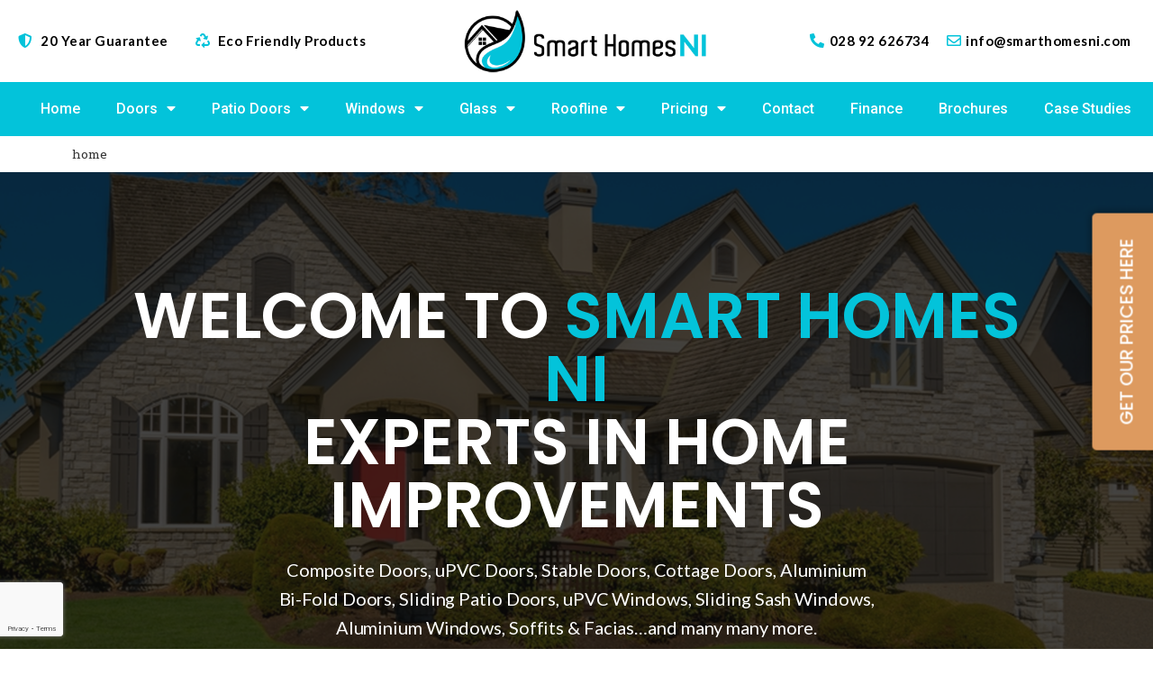

--- FILE ---
content_type: text/html; charset=UTF-8
request_url: https://smarthomesni.com/
body_size: 35893
content:
<!doctype html>
<html lang="en-US">
<head>
	<meta charset="UTF-8">
		<meta name="viewport" content="width=device-width, initial-scale=1">
	<link rel="profile" href="https://gmpg.org/xfn/11">
	<meta name='robots' content='index, follow, max-image-preview:large, max-snippet:-1, max-video-preview:-1' />

<!-- Google Tag Manager for WordPress by gtm4wp.com -->
<script data-cfasync="false" data-pagespeed-no-defer>
	var gtm4wp_datalayer_name = "dataLayer";
	var dataLayer = dataLayer || [];
</script>
<!-- End Google Tag Manager for WordPress by gtm4wp.com -->
	<!-- This site is optimized with the Yoast SEO plugin v17.8 - https://yoast.com/wordpress/plugins/seo/ -->
	<title>Experts in Home Improvements - Smart Homes NI</title>
	<meta name="description" content="Experts in Home Improvements. Composite Doors, uPVC Doors, Stable Doors, Cottage Doors, Bi-Fold Doors, Sliding Patio Doors and uPVC Windows etc." />
	<link rel="canonical" href="https://smarthomesni.com/" />
	<meta property="og:locale" content="en_US" />
	<meta property="og:type" content="website" />
	<meta property="og:title" content="Experts in Home Improvements - Smart Homes NI" />
	<meta property="og:description" content="Experts in Home Improvements. Composite Doors, uPVC Doors, Stable Doors, Cottage Doors, Bi-Fold Doors, Sliding Patio Doors and uPVC Windows etc." />
	<meta property="og:url" content="https://smarthomesni.com/" />
	<meta property="og:site_name" content="Smart Homes Northern Ireland" />
	<meta property="article:modified_time" content="2025-12-11T11:54:18+00:00" />
	<meta name="twitter:card" content="summary_large_image" />
	<meta name="twitter:label1" content="Est. reading time" />
	<meta name="twitter:data1" content="13 minutes" />
	<script type="application/ld+json" class="yoast-schema-graph">{"@context":"https://schema.org","@graph":[{"@type":"WebSite","@id":"https://smarthomesni.com/#website","url":"https://smarthomesni.com/","name":"Smart Homes Northern Ireland","description":"Where Passion Meets Purpose","potentialAction":[{"@type":"SearchAction","target":{"@type":"EntryPoint","urlTemplate":"https://smarthomesni.com/?s={search_term_string}"},"query-input":"required name=search_term_string"}],"inLanguage":"en-US"},{"@type":"WebPage","@id":"https://smarthomesni.com/#webpage","url":"https://smarthomesni.com/","name":"Experts in Home Improvements - Smart Homes NI","isPartOf":{"@id":"https://smarthomesni.com/#website"},"datePublished":"2020-07-01T06:43:38+00:00","dateModified":"2025-12-11T11:54:18+00:00","description":"Experts in Home Improvements. Composite Doors, uPVC Doors, Stable Doors, Cottage Doors, Bi-Fold Doors, Sliding Patio Doors and uPVC Windows etc.","breadcrumb":{"@id":"https://smarthomesni.com/#breadcrumb"},"inLanguage":"en-US","potentialAction":[{"@type":"ReadAction","target":["https://smarthomesni.com/"]}]},{"@type":"BreadcrumbList","@id":"https://smarthomesni.com/#breadcrumb","itemListElement":[{"@type":"ListItem","position":1,"name":"home"}]}]}</script>
	<meta name="google-site-verification" content="ja06syirswvgRRBZL-clqaeXkeQuUcD53Ub0BmWqIOw" />
	<!-- / Yoast SEO plugin. -->


<script type='application/javascript'  id='pys-version-script'>console.log('PixelYourSite Free version 9.5.1');</script>
<link rel='dns-prefetch' href='//s.w.org' />
<link rel="alternate" type="application/rss+xml" title="Smart Homes Northern Ireland &raquo; Feed" href="https://smarthomesni.com/feed/" />
<link rel="alternate" type="application/rss+xml" title="Smart Homes Northern Ireland &raquo; Comments Feed" href="https://smarthomesni.com/comments/feed/" />
<script type="text/javascript">
window._wpemojiSettings = {"baseUrl":"https:\/\/s.w.org\/images\/core\/emoji\/13.1.0\/72x72\/","ext":".png","svgUrl":"https:\/\/s.w.org\/images\/core\/emoji\/13.1.0\/svg\/","svgExt":".svg","source":{"concatemoji":"https:\/\/smarthomesni.com\/wp-includes\/js\/wp-emoji-release.min.js?ver=5.9.12"}};
/*! This file is auto-generated */
!function(e,a,t){var n,r,o,i=a.createElement("canvas"),p=i.getContext&&i.getContext("2d");function s(e,t){var a=String.fromCharCode;p.clearRect(0,0,i.width,i.height),p.fillText(a.apply(this,e),0,0);e=i.toDataURL();return p.clearRect(0,0,i.width,i.height),p.fillText(a.apply(this,t),0,0),e===i.toDataURL()}function c(e){var t=a.createElement("script");t.src=e,t.defer=t.type="text/javascript",a.getElementsByTagName("head")[0].appendChild(t)}for(o=Array("flag","emoji"),t.supports={everything:!0,everythingExceptFlag:!0},r=0;r<o.length;r++)t.supports[o[r]]=function(e){if(!p||!p.fillText)return!1;switch(p.textBaseline="top",p.font="600 32px Arial",e){case"flag":return s([127987,65039,8205,9895,65039],[127987,65039,8203,9895,65039])?!1:!s([55356,56826,55356,56819],[55356,56826,8203,55356,56819])&&!s([55356,57332,56128,56423,56128,56418,56128,56421,56128,56430,56128,56423,56128,56447],[55356,57332,8203,56128,56423,8203,56128,56418,8203,56128,56421,8203,56128,56430,8203,56128,56423,8203,56128,56447]);case"emoji":return!s([10084,65039,8205,55357,56613],[10084,65039,8203,55357,56613])}return!1}(o[r]),t.supports.everything=t.supports.everything&&t.supports[o[r]],"flag"!==o[r]&&(t.supports.everythingExceptFlag=t.supports.everythingExceptFlag&&t.supports[o[r]]);t.supports.everythingExceptFlag=t.supports.everythingExceptFlag&&!t.supports.flag,t.DOMReady=!1,t.readyCallback=function(){t.DOMReady=!0},t.supports.everything||(n=function(){t.readyCallback()},a.addEventListener?(a.addEventListener("DOMContentLoaded",n,!1),e.addEventListener("load",n,!1)):(e.attachEvent("onload",n),a.attachEvent("onreadystatechange",function(){"complete"===a.readyState&&t.readyCallback()})),(n=t.source||{}).concatemoji?c(n.concatemoji):n.wpemoji&&n.twemoji&&(c(n.twemoji),c(n.wpemoji)))}(window,document,window._wpemojiSettings);
</script>
<style type="text/css">
img.wp-smiley,
img.emoji {
	display: inline !important;
	border: none !important;
	box-shadow: none !important;
	height: 1em !important;
	width: 1em !important;
	margin: 0 0.07em !important;
	vertical-align: -0.1em !important;
	background: none !important;
	padding: 0 !important;
}
</style>
	<link rel='stylesheet' id='wp-block-library-css'  href='https://smarthomesni.com/wp-includes/css/dist/block-library/style.min.css?ver=5.9.12' type='text/css' media='all' />
<style id='global-styles-inline-css' type='text/css'>
body{--wp--preset--color--black: #000000;--wp--preset--color--cyan-bluish-gray: #abb8c3;--wp--preset--color--white: #ffffff;--wp--preset--color--pale-pink: #f78da7;--wp--preset--color--vivid-red: #cf2e2e;--wp--preset--color--luminous-vivid-orange: #ff6900;--wp--preset--color--luminous-vivid-amber: #fcb900;--wp--preset--color--light-green-cyan: #7bdcb5;--wp--preset--color--vivid-green-cyan: #00d084;--wp--preset--color--pale-cyan-blue: #8ed1fc;--wp--preset--color--vivid-cyan-blue: #0693e3;--wp--preset--color--vivid-purple: #9b51e0;--wp--preset--gradient--vivid-cyan-blue-to-vivid-purple: linear-gradient(135deg,rgba(6,147,227,1) 0%,rgb(155,81,224) 100%);--wp--preset--gradient--light-green-cyan-to-vivid-green-cyan: linear-gradient(135deg,rgb(122,220,180) 0%,rgb(0,208,130) 100%);--wp--preset--gradient--luminous-vivid-amber-to-luminous-vivid-orange: linear-gradient(135deg,rgba(252,185,0,1) 0%,rgba(255,105,0,1) 100%);--wp--preset--gradient--luminous-vivid-orange-to-vivid-red: linear-gradient(135deg,rgba(255,105,0,1) 0%,rgb(207,46,46) 100%);--wp--preset--gradient--very-light-gray-to-cyan-bluish-gray: linear-gradient(135deg,rgb(238,238,238) 0%,rgb(169,184,195) 100%);--wp--preset--gradient--cool-to-warm-spectrum: linear-gradient(135deg,rgb(74,234,220) 0%,rgb(151,120,209) 20%,rgb(207,42,186) 40%,rgb(238,44,130) 60%,rgb(251,105,98) 80%,rgb(254,248,76) 100%);--wp--preset--gradient--blush-light-purple: linear-gradient(135deg,rgb(255,206,236) 0%,rgb(152,150,240) 100%);--wp--preset--gradient--blush-bordeaux: linear-gradient(135deg,rgb(254,205,165) 0%,rgb(254,45,45) 50%,rgb(107,0,62) 100%);--wp--preset--gradient--luminous-dusk: linear-gradient(135deg,rgb(255,203,112) 0%,rgb(199,81,192) 50%,rgb(65,88,208) 100%);--wp--preset--gradient--pale-ocean: linear-gradient(135deg,rgb(255,245,203) 0%,rgb(182,227,212) 50%,rgb(51,167,181) 100%);--wp--preset--gradient--electric-grass: linear-gradient(135deg,rgb(202,248,128) 0%,rgb(113,206,126) 100%);--wp--preset--gradient--midnight: linear-gradient(135deg,rgb(2,3,129) 0%,rgb(40,116,252) 100%);--wp--preset--duotone--dark-grayscale: url('#wp-duotone-dark-grayscale');--wp--preset--duotone--grayscale: url('#wp-duotone-grayscale');--wp--preset--duotone--purple-yellow: url('#wp-duotone-purple-yellow');--wp--preset--duotone--blue-red: url('#wp-duotone-blue-red');--wp--preset--duotone--midnight: url('#wp-duotone-midnight');--wp--preset--duotone--magenta-yellow: url('#wp-duotone-magenta-yellow');--wp--preset--duotone--purple-green: url('#wp-duotone-purple-green');--wp--preset--duotone--blue-orange: url('#wp-duotone-blue-orange');--wp--preset--font-size--small: 13px;--wp--preset--font-size--medium: 20px;--wp--preset--font-size--large: 36px;--wp--preset--font-size--x-large: 42px;}.has-black-color{color: var(--wp--preset--color--black) !important;}.has-cyan-bluish-gray-color{color: var(--wp--preset--color--cyan-bluish-gray) !important;}.has-white-color{color: var(--wp--preset--color--white) !important;}.has-pale-pink-color{color: var(--wp--preset--color--pale-pink) !important;}.has-vivid-red-color{color: var(--wp--preset--color--vivid-red) !important;}.has-luminous-vivid-orange-color{color: var(--wp--preset--color--luminous-vivid-orange) !important;}.has-luminous-vivid-amber-color{color: var(--wp--preset--color--luminous-vivid-amber) !important;}.has-light-green-cyan-color{color: var(--wp--preset--color--light-green-cyan) !important;}.has-vivid-green-cyan-color{color: var(--wp--preset--color--vivid-green-cyan) !important;}.has-pale-cyan-blue-color{color: var(--wp--preset--color--pale-cyan-blue) !important;}.has-vivid-cyan-blue-color{color: var(--wp--preset--color--vivid-cyan-blue) !important;}.has-vivid-purple-color{color: var(--wp--preset--color--vivid-purple) !important;}.has-black-background-color{background-color: var(--wp--preset--color--black) !important;}.has-cyan-bluish-gray-background-color{background-color: var(--wp--preset--color--cyan-bluish-gray) !important;}.has-white-background-color{background-color: var(--wp--preset--color--white) !important;}.has-pale-pink-background-color{background-color: var(--wp--preset--color--pale-pink) !important;}.has-vivid-red-background-color{background-color: var(--wp--preset--color--vivid-red) !important;}.has-luminous-vivid-orange-background-color{background-color: var(--wp--preset--color--luminous-vivid-orange) !important;}.has-luminous-vivid-amber-background-color{background-color: var(--wp--preset--color--luminous-vivid-amber) !important;}.has-light-green-cyan-background-color{background-color: var(--wp--preset--color--light-green-cyan) !important;}.has-vivid-green-cyan-background-color{background-color: var(--wp--preset--color--vivid-green-cyan) !important;}.has-pale-cyan-blue-background-color{background-color: var(--wp--preset--color--pale-cyan-blue) !important;}.has-vivid-cyan-blue-background-color{background-color: var(--wp--preset--color--vivid-cyan-blue) !important;}.has-vivid-purple-background-color{background-color: var(--wp--preset--color--vivid-purple) !important;}.has-black-border-color{border-color: var(--wp--preset--color--black) !important;}.has-cyan-bluish-gray-border-color{border-color: var(--wp--preset--color--cyan-bluish-gray) !important;}.has-white-border-color{border-color: var(--wp--preset--color--white) !important;}.has-pale-pink-border-color{border-color: var(--wp--preset--color--pale-pink) !important;}.has-vivid-red-border-color{border-color: var(--wp--preset--color--vivid-red) !important;}.has-luminous-vivid-orange-border-color{border-color: var(--wp--preset--color--luminous-vivid-orange) !important;}.has-luminous-vivid-amber-border-color{border-color: var(--wp--preset--color--luminous-vivid-amber) !important;}.has-light-green-cyan-border-color{border-color: var(--wp--preset--color--light-green-cyan) !important;}.has-vivid-green-cyan-border-color{border-color: var(--wp--preset--color--vivid-green-cyan) !important;}.has-pale-cyan-blue-border-color{border-color: var(--wp--preset--color--pale-cyan-blue) !important;}.has-vivid-cyan-blue-border-color{border-color: var(--wp--preset--color--vivid-cyan-blue) !important;}.has-vivid-purple-border-color{border-color: var(--wp--preset--color--vivid-purple) !important;}.has-vivid-cyan-blue-to-vivid-purple-gradient-background{background: var(--wp--preset--gradient--vivid-cyan-blue-to-vivid-purple) !important;}.has-light-green-cyan-to-vivid-green-cyan-gradient-background{background: var(--wp--preset--gradient--light-green-cyan-to-vivid-green-cyan) !important;}.has-luminous-vivid-amber-to-luminous-vivid-orange-gradient-background{background: var(--wp--preset--gradient--luminous-vivid-amber-to-luminous-vivid-orange) !important;}.has-luminous-vivid-orange-to-vivid-red-gradient-background{background: var(--wp--preset--gradient--luminous-vivid-orange-to-vivid-red) !important;}.has-very-light-gray-to-cyan-bluish-gray-gradient-background{background: var(--wp--preset--gradient--very-light-gray-to-cyan-bluish-gray) !important;}.has-cool-to-warm-spectrum-gradient-background{background: var(--wp--preset--gradient--cool-to-warm-spectrum) !important;}.has-blush-light-purple-gradient-background{background: var(--wp--preset--gradient--blush-light-purple) !important;}.has-blush-bordeaux-gradient-background{background: var(--wp--preset--gradient--blush-bordeaux) !important;}.has-luminous-dusk-gradient-background{background: var(--wp--preset--gradient--luminous-dusk) !important;}.has-pale-ocean-gradient-background{background: var(--wp--preset--gradient--pale-ocean) !important;}.has-electric-grass-gradient-background{background: var(--wp--preset--gradient--electric-grass) !important;}.has-midnight-gradient-background{background: var(--wp--preset--gradient--midnight) !important;}.has-small-font-size{font-size: var(--wp--preset--font-size--small) !important;}.has-medium-font-size{font-size: var(--wp--preset--font-size--medium) !important;}.has-large-font-size{font-size: var(--wp--preset--font-size--large) !important;}.has-x-large-font-size{font-size: var(--wp--preset--font-size--x-large) !important;}
</style>
<link rel='stylesheet' id='contact-form-7-css'  href='https://smarthomesni.com/wp-content/plugins/contact-form-7/includes/css/styles.css?ver=5.5.2' type='text/css' media='all' />
<link rel='stylesheet' id='styles-css'  href='https://smarthomesni.com/wp-content/plugins/custom-post-type/style.css?ver=5.9.12' type='text/css' media='all' />
<link rel='stylesheet' id='wonderplugin-3dcarousel-style-css'  href='https://smarthomesni.com/wp-content/plugins/wonderplugin-3dcarousel-trial/engine/wonderplugin3dcarousel.css?ver=4.0' type='text/css' media='all' />
<link rel='stylesheet' id='hello-elementor-css'  href='https://smarthomesni.com/wp-content/themes/hello-elementor/style.min.css?ver=2.4.1' type='text/css' media='all' />
<link rel='stylesheet' id='hello-elementor-theme-style-css'  href='https://smarthomesni.com/wp-content/themes/hello-elementor/theme.min.css?ver=2.4.1' type='text/css' media='all' />
<link rel='stylesheet' id='elementor-icons-css'  href='https://smarthomesni.com/wp-content/plugins/elementor/assets/lib/eicons/css/elementor-icons.min.css?ver=5.14.0' type='text/css' media='all' />
<link rel='stylesheet' id='elementor-frontend-legacy-css'  href='https://smarthomesni.com/wp-content/plugins/elementor/assets/css/frontend-legacy.min.css?ver=3.5.5' type='text/css' media='all' />
<link rel='stylesheet' id='elementor-frontend-css'  href='https://smarthomesni.com/wp-content/plugins/elementor/assets/css/frontend.min.css?ver=3.5.5' type='text/css' media='all' />
<link rel='stylesheet' id='elementor-post-8634-css'  href='https://smarthomesni.com/wp-content/uploads/elementor/css/post-8634.css?ver=1765368767' type='text/css' media='all' />
<link rel='stylesheet' id='elementor-pro-css'  href='https://smarthomesni.com/wp-content/plugins/elementor-pro/assets/css/frontend.min.css?ver=3.0.2' type='text/css' media='all' />
<link rel='stylesheet' id='font-awesome-5-all-css'  href='https://smarthomesni.com/wp-content/plugins/elementor/assets/lib/font-awesome/css/all.min.css?ver=4.7.1' type='text/css' media='all' />
<link rel='stylesheet' id='font-awesome-4-shim-css'  href='https://smarthomesni.com/wp-content/plugins/elementor/assets/lib/font-awesome/css/v4-shims.min.css?ver=3.5.5' type='text/css' media='all' />
<link rel='stylesheet' id='elementor-global-css'  href='https://smarthomesni.com/wp-content/uploads/elementor/css/global.css?ver=1765368767' type='text/css' media='all' />
<link rel='stylesheet' id='elementor-post-8698-css'  href='https://smarthomesni.com/wp-content/uploads/elementor/css/post-8698.css?ver=1767851443' type='text/css' media='all' />
<link rel='stylesheet' id='elementor-post-18490-css'  href='https://smarthomesni.com/wp-content/uploads/elementor/css/post-18490.css?ver=1767855065' type='text/css' media='all' />
<link rel='stylesheet' id='elementor-post-8638-css'  href='https://smarthomesni.com/wp-content/uploads/elementor/css/post-8638.css?ver=1765368768' type='text/css' media='all' />
<link rel='stylesheet' id='google-fonts-1-css'  href='https://fonts.googleapis.com/css?family=Roboto%3A100%2C100italic%2C200%2C200italic%2C300%2C300italic%2C400%2C400italic%2C500%2C500italic%2C600%2C600italic%2C700%2C700italic%2C800%2C800italic%2C900%2C900italic%7CRoboto+Slab%3A100%2C100italic%2C200%2C200italic%2C300%2C300italic%2C400%2C400italic%2C500%2C500italic%2C600%2C600italic%2C700%2C700italic%2C800%2C800italic%2C900%2C900italic%7CPoppins%3A100%2C100italic%2C200%2C200italic%2C300%2C300italic%2C400%2C400italic%2C500%2C500italic%2C600%2C600italic%2C700%2C700italic%2C800%2C800italic%2C900%2C900italic%7CLato%3A100%2C100italic%2C200%2C200italic%2C300%2C300italic%2C400%2C400italic%2C500%2C500italic%2C600%2C600italic%2C700%2C700italic%2C800%2C800italic%2C900%2C900italic&#038;display=auto&#038;ver=5.9.12' type='text/css' media='all' />
<link rel='stylesheet' id='elementor-icons-shared-0-css'  href='https://smarthomesni.com/wp-content/plugins/elementor/assets/lib/font-awesome/css/fontawesome.min.css?ver=5.15.3' type='text/css' media='all' />
<link rel='stylesheet' id='elementor-icons-fa-solid-css'  href='https://smarthomesni.com/wp-content/plugins/elementor/assets/lib/font-awesome/css/solid.min.css?ver=5.15.3' type='text/css' media='all' />
<link rel='stylesheet' id='elementor-icons-fa-regular-css'  href='https://smarthomesni.com/wp-content/plugins/elementor/assets/lib/font-awesome/css/regular.min.css?ver=5.15.3' type='text/css' media='all' />
<script type='text/javascript' src='https://smarthomesni.com/wp-includes/js/jquery/jquery.min.js?ver=3.6.0' id='jquery-core-js'></script>
<script type='text/javascript' src='https://smarthomesni.com/wp-includes/js/jquery/jquery-migrate.min.js?ver=3.3.2' id='jquery-migrate-js'></script>
<script type='text/javascript' src='https://smarthomesni.com/wp-content/plugins/smart-homes-ni-site-specific-plugin/js/garlic.min.js?ver=5.9.12' id='garlic-js-js'></script>
<script type='text/javascript' src='https://smarthomesni.com/wp-content/plugins/wonderplugin-3dcarousel-trial/engine/wp3dcarousellightbox.js?ver=4.0' id='wonderplugin-3dcarousel-lightbox-script-js'></script>
<script type='text/javascript' src='https://smarthomesni.com/wp-content/plugins/wonderplugin-3dcarousel-trial/engine/wonderplugin3dcarousel.js?ver=4.0' id='wonderplugin-3dcarousel-script-js'></script>
<script type='text/javascript' src='https://smarthomesni.com/wp-content/plugins/elementor/assets/lib/font-awesome/js/v4-shims.min.js?ver=3.5.5' id='font-awesome-4-shim-js'></script>
<script type='text/javascript' src='https://smarthomesni.com/wp-content/plugins/pixelyoursite/dist/scripts/jquery.bind-first-0.2.3.min.js?ver=5.9.12' id='jquery-bind-first-js'></script>
<script type='text/javascript' src='https://smarthomesni.com/wp-content/plugins/pixelyoursite/dist/scripts/js.cookie-2.1.3.min.js?ver=2.1.3' id='js-cookie-pys-js'></script>
<script type='text/javascript' id='pys-js-extra'>
/* <![CDATA[ */
var pysOptions = {"staticEvents":{"facebook":{"init_event":[{"delay":0,"type":"static","name":"PageView","pixelIds":["355077265454276"],"eventID":"55dc49ac-552e-497e-8b69-7f560f3514fa","params":{"page_title":"Homepage","post_type":"page","post_id":8698,"plugin":"PixelYourSite","user_role":"guest","event_url":"smarthomesni.com\/"},"e_id":"init_event","ids":[],"hasTimeWindow":false,"timeWindow":0,"woo_order":"","edd_order":""}]}},"dynamicEvents":{"automatic_event_form":{"facebook":{"delay":0,"type":"dyn","name":"Form","pixelIds":["355077265454276"],"eventID":"9b177deb-288f-4d47-8a3f-d16332855eb1","params":{"page_title":"Homepage","post_type":"page","post_id":8698,"plugin":"PixelYourSite","user_role":"guest","event_url":"smarthomesni.com\/"},"e_id":"automatic_event_form","ids":[],"hasTimeWindow":false,"timeWindow":0,"woo_order":"","edd_order":""}},"automatic_event_download":{"facebook":{"delay":0,"type":"dyn","name":"Download","extensions":["","doc","exe","js","pdf","ppt","tgz","zip","xls"],"pixelIds":["355077265454276"],"eventID":"875c7194-0556-4dd4-b155-3ded60bfd746","params":{"page_title":"Homepage","post_type":"page","post_id":8698,"plugin":"PixelYourSite","user_role":"guest","event_url":"smarthomesni.com\/"},"e_id":"automatic_event_download","ids":[],"hasTimeWindow":false,"timeWindow":0,"woo_order":"","edd_order":""}},"automatic_event_comment":{"facebook":{"delay":0,"type":"dyn","name":"Comment","pixelIds":["355077265454276"],"eventID":"762a51de-0df7-4751-84a5-d546924c71da","params":{"page_title":"Homepage","post_type":"page","post_id":8698,"plugin":"PixelYourSite","user_role":"guest","event_url":"smarthomesni.com\/"},"e_id":"automatic_event_comment","ids":[],"hasTimeWindow":false,"timeWindow":0,"woo_order":"","edd_order":""}}},"triggerEvents":[],"triggerEventTypes":[],"facebook":{"pixelIds":["355077265454276"],"advancedMatching":[],"advancedMatchingEnabled":true,"removeMetadata":false,"contentParams":{"post_type":"page","post_id":8698,"content_name":"Homepage"},"commentEventEnabled":true,"wooVariableAsSimple":false,"downloadEnabled":true,"formEventEnabled":true,"serverApiEnabled":true,"wooCRSendFromServer":false,"send_external_id":null},"debug":"","siteUrl":"https:\/\/smarthomesni.com","ajaxUrl":"https:\/\/smarthomesni.com\/wp-admin\/admin-ajax.php","ajax_event":"10a7266054","enable_remove_download_url_param":"1","cookie_duration":"7","last_visit_duration":"60","enable_success_send_form":"","ajaxForServerEvent":"1","send_external_id":"1","external_id_expire":"180","google_consent_mode":"1","gdpr":{"ajax_enabled":false,"all_disabled_by_api":false,"facebook_disabled_by_api":false,"analytics_disabled_by_api":false,"google_ads_disabled_by_api":false,"pinterest_disabled_by_api":false,"bing_disabled_by_api":false,"externalID_disabled_by_api":false,"facebook_prior_consent_enabled":true,"analytics_prior_consent_enabled":true,"google_ads_prior_consent_enabled":null,"pinterest_prior_consent_enabled":true,"bing_prior_consent_enabled":true,"cookiebot_integration_enabled":false,"cookiebot_facebook_consent_category":"marketing","cookiebot_analytics_consent_category":"statistics","cookiebot_tiktok_consent_category":"marketing","cookiebot_google_ads_consent_category":null,"cookiebot_pinterest_consent_category":"marketing","cookiebot_bing_consent_category":"marketing","consent_magic_integration_enabled":false,"real_cookie_banner_integration_enabled":false,"cookie_notice_integration_enabled":false,"cookie_law_info_integration_enabled":false,"analytics_storage":{"enabled":true,"value":"granted","filter":false},"ad_storage":{"enabled":true,"value":"granted","filter":false},"ad_user_data":{"enabled":true,"value":"granted","filter":false},"ad_personalization":{"enabled":true,"value":"granted","filter":false}},"cookie":{"disabled_all_cookie":false,"disabled_start_session_cookie":false,"disabled_advanced_form_data_cookie":false,"disabled_landing_page_cookie":false,"disabled_first_visit_cookie":false,"disabled_trafficsource_cookie":false,"disabled_utmTerms_cookie":false,"disabled_utmId_cookie":false},"tracking_analytics":{"TrafficSource":"direct","TrafficLanding":"https:\/\/smarthomesni.com\/","TrafficUtms":[],"TrafficUtmsId":[]},"woo":{"enabled":false},"edd":{"enabled":false}};
/* ]]> */
</script>
<script type='text/javascript' src='https://smarthomesni.com/wp-content/plugins/pixelyoursite/dist/scripts/public.js?ver=9.5.1' id='pys-js'></script>
<link rel="https://api.w.org/" href="https://smarthomesni.com/wp-json/" /><link rel="alternate" type="application/json" href="https://smarthomesni.com/wp-json/wp/v2/pages/8698" /><link rel="EditURI" type="application/rsd+xml" title="RSD" href="https://smarthomesni.com/xmlrpc.php?rsd" />
<link rel="wlwmanifest" type="application/wlwmanifest+xml" href="https://smarthomesni.com/wp-includes/wlwmanifest.xml" /> 
<meta name="generator" content="WordPress 5.9.12" />
<link rel='shortlink' href='https://smarthomesni.com/' />
<link rel="alternate" type="application/json+oembed" href="https://smarthomesni.com/wp-json/oembed/1.0/embed?url=https%3A%2F%2Fsmarthomesni.com%2F" />
<link rel="alternate" type="text/xml+oembed" href="https://smarthomesni.com/wp-json/oembed/1.0/embed?url=https%3A%2F%2Fsmarthomesni.com%2F&#038;format=xml" />
<!-- Google tag (gtag.js) -->
<script async src="https://www.googletagmanager.com/gtag/js?id=AW-734866227"></script>
<script>
  window.dataLayer = window.dataLayer || [];
  function gtag(){dataLayer.push(arguments);}
  gtag('js', new Date());

  gtag('config', 'AW-734866227');
</script><meta name="facebook-domain-verification" content="9pth5s068ow51fp4x683m87rfg0huf" /><!-- Markup (JSON-LD) structured in schema.org ver.4.8.1 START -->
<script type="application/ld+json">
{
    "@context": "https://schema.org",
    "@type": "LocalBusiness",
    "name": "Smart Homes Ni",
    "image": "https://smarthomesni.com/wp-content/uploads/2020/05/logo-black-resized.png",
    "url": "https://smarthomesni.com/",
    "telephone": "028 90 406063",
    "address": {
        "@type": "PostalAddress",
        "streetAddress": "18 Lady",
        "addressLocality": " Wallace Walk ",
        "postalCode": "BT28 3GY",
        "addressCountry": "Ireland"
    }
}
</script>
<script type="application/ld+json">
{
    "@context": "https://schema.org",
    "@type": "Organization",
    "name": "Smart Homes NI",
    "url": "https://smarthomesni.com/",
    "logo": "https://smarthomesni.com/wp-content/uploads/2020/05/logo-black-resized.png",
    "contactPoint": [
        {
            "@type": "ContactPoint",
            "telephone": "02890 406063",
            "contactType": "customer service",
            "areaServed": [
                "US"
            ],
            "availableLanguage": [
                "English"
            ]
        }
    ],
    "sameAs": [
        "https://www.facebook.com/SmartHomesNI",
        "https://www.instagram.com/smarthomesni/?igshid=11r3atr3dgj81",
        "https://www.pinterest.com/SmartHomesNI/"
    ]
}
</script>
<!-- Markup (JSON-LD) structured in schema.org END -->

<!-- Google Tag Manager for WordPress by gtm4wp.com -->
<!-- GTM Container placement set to automatic -->
<script data-cfasync="false" data-pagespeed-no-defer type="text/javascript">
	var dataLayer_content = {"visitorEmail":"","visitorEmailHash":"","visitorUsername":"","visitorIP":"18.222.46.181","pagePostType":"frontpage","pagePostType2":"single-page","pagePostAuthor":"Stefan V"};
	dataLayer.push( dataLayer_content );
</script>
<script data-cfasync="false">
(function(w,d,s,l,i){w[l]=w[l]||[];w[l].push({'gtm.start':
new Date().getTime(),event:'gtm.js'});var f=d.getElementsByTagName(s)[0],
j=d.createElement(s),dl=l!='dataLayer'?'&l='+l:'';j.async=true;j.src=
'//www.googletagmanager.com/gtm.js?id='+i+dl;f.parentNode.insertBefore(j,f);
})(window,document,'script','dataLayer','GTM-PG5JZPZ');
</script>
<!-- End Google Tag Manager for WordPress by gtm4wp.com --><link rel="icon" href="https://smarthomesni.com/wp-content/uploads/2022/02/cropped-logo-black-resized-32x32.png" sizes="32x32" />
<link rel="icon" href="https://smarthomesni.com/wp-content/uploads/2022/02/cropped-logo-black-resized-192x192.png" sizes="192x192" />
<link rel="apple-touch-icon" href="https://smarthomesni.com/wp-content/uploads/2022/02/cropped-logo-black-resized-180x180.png" />
<meta name="msapplication-TileImage" content="https://smarthomesni.com/wp-content/uploads/2022/02/cropped-logo-black-resized-270x270.png" />
		<style type="text/css" id="wp-custom-css">
			.strong-blue-text-highlight strong {
    color: #03c3da;
}

.entry-title { 
	display:none!important;
}
h2.entry-title { 
	display:block!important;
}
.gallery-row{
	width:1200px;
}
body{
	overflow-x:hidden;
}
/*
.old-price{
	text-decoration:line-through;
}*/
.new-price{
	margin-top:-40px!important;
}
.tick-list ul{
	list-style: none;
	margin-left:-50px;
}
.tick-list ul li:before {
  content: "\2713";
	padding:7px;
}
/*
.tick-list ul li{
	list-style-position: outside!important;
}*/
.blue-title {
	color: #03c3da;
	font-family: "Plicata", Sans-serif;
	font-size: 50px;
	font-weight: 900;
	text-transform: capitalize;
	letter-spacing: 5px;
}
.blue-title-square {
	color: #03c3da;
	font-family: "Poppins", Sans-serif;
	font-size: 30px;
	font-weight: 600;
	text-transform: uppercase;
	letter-spacing: 5px;
}
/*
.elementor-section.elementor-section-boxed > .elementor-container {
	max-width: 900px;
}
p, h1, h2,h3,h4,h5,h6{
	transform: scale(0.8);
}
*/
@media  (min-width: 800px) {
	.margin-menu-fix {
		margin-top:-120px!important;	
	}
}
.wrap-image-class {
	text-align: left;
}
 
.wrap-image-class img  {
	max-width: 50%;
	text-align: right;
	border-style: solid;
	border-width: 5px 5px 5px 5px;
	border-color: #03c3da;
	border-radius: 50px 50px 50px 50px;
}

/* ----START QUESTIONNAIRE ---- */
input.hideradio{
    visibility: hidden; 
    position: absolute;
}
.imgradio {
padding:10px;
}

.imgradio label > input + img{
    cursor:pointer;
	max-height:150px;
}
.overlay {
  top: 0px;
	position: absolute;
	left: 0px;
	width: 100%;
	height: 100%;
	z-index: 10;
	background-color: #03c3da;
	opacity:0;
	cursor:pointer;
}
.overlay:hover{
	opacity:0.7;
}
.imgradio label > input:checked + img + .overlay{
	opacity:0.7;
}
.imgradio label > input:not(checked) + img { 
    /*opacity:0.5;*/
}
.imgradio label{
	position:relative;
	padding:5px;
}
.icon-overlay:before{
	content: "\2714";
	top:calc( 50% - 30px);
	left:calc( 50% - 30px);
	position:absolute;
	z-index:20;
	color:#fff;
	background-color: #03c3da;
	border:10px solid #fff;
	border-radius:50px;
	padding:5px 11px;
	font-size:30px;
	font-weight:bold;
}
.overlay:hover .icon-overlay:before {
  content: "\002B";
  padding:5px 15px;

}

.wpcf7 {
	text-align:center;
}
.wpcf7-form textarea{
	height:150px;
}
.wpcf7-form {
	color: #606060;
	font-family: "Lato", Sans-serif;
	font-size: 18px;
	font-weight: 400;
	line-height: 1.9em;
}

.wpcf7 input[type="date"], .wpcf7 input[type="email"], .wpcf7 input[type="number"], .wpcf7 input[type="password"], .wpcf7 input[type="search"], .wpcf7 input[type="tel"], .wpcf7 input[type="text"],
.wpcf7 input[type="file"],.wpcf7 input[type="url"], .wpcf7 select, .wpcf7 textarea {
	border: 1px solid transparent;
	border-radius: 7px;
	padding: .5rem 1rem;
	-webkit-transition: all .3s;
	-o-transition: all .3s;
	transition: all .3s;
	background-color:#eee;
	
}
/*
.wpcf7 label, .wpcf7 input,.wpcf7 select, .wpcf7 textarea {
}
 .wpcf7 input[type="text"],
.wpcf7 input[type="file"],  .wpcf7 input[type="checkbox"]{
	width:unset;
}*/
.wpcf7 input[type="date"], .wpcf7 input[type="email"], .wpcf7 input[type="number"], .wpcf7 input[type="password"], .wpcf7 input[type="search"], .wpcf7 input[type="tel"], .wpcf7 input[type="text"], .wpcf7 input[type="file"], .wpcf7 input[type="url"], .wpcf7 select, .wpcf7 textarea {
width:unset;
}
.form-fullwidth {
width:100%!important;	
}

.wpcf7 input:focus,.wpcf7 select:focus, .wpcf7 textarea:focus {
		border:1px solid #ccc;
	background-color:#ffffff;
}

.wpcf7-field-group {
	box-shadow: 0px 0px 7px 0px #777;
	padding:20px;
	margin-top:10px;
	margin-bottom:10px;
}
.wpcf7-submit, .wpcf7-form button {
	font-family: "Poppins", Sans-serif;
	font-size: 20px;
	fill: #fff;
	color: #fff;
	background-color: #03c3da;
	border-style: solid;
	border-width: 3px 3px 3px 3px;
	border-color: #03c3da;
	border-radius: 50px 50px 50px 50px;
	padding-left:18px;
	padding-right:18px;
	margin-left:5px;
	margin-right:5px;
}

.wpcf7-form button:hover, .wpcf7-form button:active, .wpcf7-form button:focus, .wpcf7-submit:hover, .wpcf7-submit:active, .wpcf7-submit:focus{
		background-color: #ffffff;
		color:#03c3da;
}
.wpcf7-form label{
	font-weight:bold;
	line-height:1.3;
}
.wpcf7 .single-line {
}
.file-upload-wrap label{
	width:unset;
}
.new-file-button {
	margin-top:-10px;
    padding: 14px 16px; 
    cursor: pointer;
    border-radius: 7px;
    background-color: #03c3da;
    font-size: 16px;
    color: #fff;
	  max-width:150px;
		text-align:center;
	position:absolute;
}
@-moz-document url-prefix() {
    .new-file-button { padding: 11px 12px;}
}
.file-upload-wrap input[type="file"] {
	position:absolute;
  z-index: -1;
  margin-top: -44px;
  margin-left: 0px;
  font-size: 16px;
  color: rgb(153,153,153);
}
.file-upload-wrap span{
	position:absolute;
	width:100%
}
.file-upload-wrap {
  position: relative;
	text-align:left;
}
.wpcf7 .measure {
	margin-left:-7px;
	  border-radius: 7px;
    background-color: #03c3da;
    font-size: 16px;
    color: #fff;
		text-align:center;
	padding:11px;
}
.wpcf7 .divider {
	padding:5px;
}
.width-half input{
	width:43%!important;
	margin-bottom:5px;
}
@media screen and (max-width 768px)
	.width-half input{
width:30%!important;
	}
}
#colours-outside-image {
	float:left!important;
	margin:-30px!important;
	width:10%!important;
}
.wpcf7 .element-30-70 .file-upload-wrap {
	width:70%!important;
}
.wpcf7 .element-30-70 .file-upload-wrap input{
	width:100%;
}

.section-tab-title {
	background-color: #03c3da;
	color:#ffffff;
	border-radius:0px 0px 20px 20px;
cursor:pointer;
	padding: 5px 20px;
	text-align: center;
	font-weight:bold;
	font-size:20px;
	font-style:italic;
	text-transform:uppercase;
}
/*
.file-wrap label{
	z-index:10;
	margin-top:0px;
}
.file-wrap{

}*/
.file-label-fix{
	z-index:10;
	margin-top:0;
}

.input-text-upload-file input{
	margin-bottom:5px;
}

@media screen and (max-width 768px){
		.input-text-upload-file input {
width:100%!important;
	}
}

.input-text-upload-file .width-half-fix input {
	width: calc(50% - 15px)!important;
}

.width-half-fix {
	width:100%;
	display:inline;
	margin-left:5px;
	margin-right:5px;
}
.width-half-fix input {
	width: calc(50% - 55px)!important;
}
.three-dimensions .width-half-fix input{
	width: calc(33% - 55px)!important;
} 
.budget .width-half-fix input {
	width: calc(50% - 30px)!important;
	display:inline;
}
.budget p{
	display:inline!important;
}
/* custom checkbox styling for contact form 7 checkbox */
span.wpcf7-list-item {
display: inline-block;
}
.wpcf7 .wpcf7-list-item {
display: inline-block;
/*margin-bottom: 10px;*/
}
.wpcf7-checkbox label {
position: relative;
cursor: pointer;
}
.wpcf7-checkbox input[type=checkbox] {
/*position: relative;*/
position: absolute;
visibility: hidden;
width: 30px;
height: 30px;
top: 0;
left: 0;
}
.wpcf7-checkbox input[type=checkbox] + span {
/* border: 3px solid red; */
}
.wpcf7-checkbox input[type=checkbox] + span:before {
display: block;
position: absolute;
content: '';
border-radius: 0;
height: 20px;
width: 20px;
top: 0px;
left: 0px;
border: 2px solid #aaa;
	border-radius:5px;
}
.wpcf7-checkbox input[type=checkbox] + span:after {
display: block;
position: absolute;
content: "\2714";
height: 20px;
width: 20px;
top: 0;
left: 0;
visibility: hidden;
font-size: 16px;
text-align: center;
line-height: 20px;
		background-color: #03c3da;
	color:#ffffff;
	border-radius:5px;

}
.wpcf7-checkbox input[type=checkbox]:checked + span:before {
background: transparent;
}
.wpcf7-checkbox input[type=checkbox]:checked + span:after {
visibility: visible;
}
.wpcf7-list-item-label {
margin-left: 25px;
display: inline-block;
}
.option{
	margin-top: 0;
	margin-bottom: 1rem;
}

.wpcf7 {
	box-shadow: 0px 0px 15px 0px #777;
	 padding: 10px;
}
.wpcf7-field-groups:focus , [type=button]:focus, [type=submit]:focus, button:focus{
    outline-width: 0px;

}

.image-radio-title {
	background-color: #03c3da;
	color:#ffffff;
	border-radius:0px 0px 10px 10px;
	padding: 5px 10px;
	text-align: center;
	font-weight:bold;
	font-size:15px;
	margin-top:-5px;
}


.click-zoom input[type=checkbox] {
  display: none;
}
.click-zoom img {
  transition: transform 0.25s ease;
  cursor: zoom-in;
}
.click-zoom input[type=checkbox]:checked~img {
  transform: scale(1.5);
  cursor: zoom-out;
}

.file-image-selected {
	border:10px solid #03c3da!important;
	border-radius:20px !important;
}
.file-image-selected .new-file-button {
	margin-top:0px;
	border-radius:0;
}
.file-image-selected.file-upload-wrap span {
	margin-top:10px;
}
.file-image-selected img {
	margin-top:9px;
	margin-bottom:-10px;
}



/* ==== START of WS FORM === */
.wsf-form {
	text-align:center!important;
	color: #606060!important;
	font-family: "Lato", Sans-serif!important;
	font-size: 18px!important;
	box-shadow: 0px 0px 15px 0px #777!important;
	padding: 20px!important;

}

.repeatable-ws-section {
	box-shadow: 0px 0px 7px 0px #777!important;
	padding:20px!important;
	margin-top:10px!important;
	margin-bottom:10px!important;
}

.wsf-form textarea{
	height:150px!important;
}

.wsf-form label{
	font-weight:bold!important;
	line-height:1.3!important;
}

.wsf-form input[type="date"], .wsf-form input[type="email"], .wsf-form input[type="number"], .wsf-form input[type="password"], .wsf-form input[type="search"], .wsf-form input[type="tel"], .wsf-form input[type="text"],
.wsf-form input[type="file"],.wsf-form input[type="url"], .wsf-form select, .wsf-form textarea {
	border: 1px solid transparent!important;
	border-radius: 7px!important;
	padding: .5rem 1rem!important;
	-webkit-transition: all .3s!important;
	-o-transition: all .3s!important;
	transition: all .3s!important;
	background-color:#eee!important;
}

.wsf-form input:focus, .wsf-form select:focus, .wsf-form textarea:focus {
	border:1px solid #ccc!important;
	background-color:#ffffff!important;
}



/* ---- image select--- */

.imgradio-ws input[type="radio"].wsf-field:checked + label.wsf-label::before {
	display:none!important;
}
.imgradio-ws input[type="radio"].wsf-field + label.wsf-label::before {
	display:none!important;
}


.imgradio-ws  input[type="radio"].wsf-field + label.wsf-label {
	margin: 0;
	-webkit-padding-start: 0;
	padding-inline-start: 0;
}

.imgradio-ws input[type="radio"].wsf-field:checked + label.wsf-label::after {
	display:none;
}

.imgradio-ws {
padding:10px;
}

.imgradio-ws img {
  cursor:pointer;
	max-height:150px;
}
.overlay {
  top: 0px;
	position: absolute;
	left: 0px;
	width: 100%;
	height: 100%;
	z-index: 10;
	background-color: #03c3da;
	opacity:0;
	cursor:pointer;
}
.overlay:hover{
	opacity:0.7;
}
.imgradio-ws input[type="radio"].wsf-field:checked + label.wsf-label .overlay{
	opacity:0.7;
}
.imgradio-ws label > input:not(checked) + img { 
    /*opacity:0.5;*/
}
.imgradio-ws label{
	position:relative;
	padding:5px;
}
.icon-overlay:before{
	content: "\2714";
	top:calc( 50% - 30px);
	left:calc( 50% - 30px);
	position:absolute;
	z-index:20;
	color:#fff;
	background-color: #03c3da;
	border:10px solid #fff;
	border-radius:50px;
	padding:5px 11px;
	font-size:30px;
	font-weight:bold;
}
.overlay:hover .icon-overlay:before {
  content: "\002B";
  padding:5px 15px;

}
/* ---- END image select--- */



/* ---- button --- */
.wsf-button-primary, .wsf-form button {
	font-family: "Poppins", Sans-serif!important;
	font-size: 20px!important;
	fill: #fff!important;
	color: #fff!important;
	background-color: #03c3da!important;
	border-style: solid!important;
	border-width: 3px 3px 3px 3px!important;
	border-color: #03c3da!important;
	border-radius: 50px 50px 50px 50px!important;
	padding-left:18px!important;
	padding-right:18px!important;
	padding-top:12px!important;
	padding-bottom:12px!important;
	height:unset!important;
	margin-left:5px!important;
	margin-right:5px!important;
	min-height:90px!important;
}
.wsf-form button:hover, .wsf-form button:active, .wsf-form button:focus, .wsf-button-primary:hover, .wsf-button-primary:active, .wsf-button-primary:focus{
		background-color: #ffffff!important;
		color:#03c3da!important;
}
/* ---- END button --- */



/* ---- file upload --- */
input[type="file"].wsf-field::file-selector-button {
	-webkit-appearance: none!important;
	border: none!important;
	-webkit-border-end: 0!important;
	border-inline-end: 0!important;
	border-radius: 0!important;
	color: #606060!important;
	font-family: inherit;
	font-size: 18px!important;
	font-weight: inherit!important;
	height: 45px!important;
	line-height: 1.3!important;
	margin: -13.5px -16px!important;
	-webkit-margin-end: 8.5px!important;
	margin-inline-end: 8.5px!important;
	touch-action: manipulation!important;
  padding: 0px 16px!important; 
  cursor: pointer!important;
  border-radius: 7px!important;
  background-color: #03c3da!important;
  font-size: 16px!important;
  color: #fff!important;
}

.choose-files-wrapper-ws > .wsf-file-preview > div > img {
		border:10px solid #03c3da!important;
	border-radius:20px !important;
	margin-top:0px!important;
}

/*
@-moz-document url-prefix() {
    .new-file-button { padding: 11px 12px;}
}
.file-upload-wrap input[type="file"] {
	position:absolute;
  z-index: -1;
  margin-top: -44px;
  margin-left: 0px;
  font-size: 16px;
  color: rgb(153,153,153);
}
.file-upload-wrap span{
	position:absolute;
	width:100%
}
.file-upload-wrap {
  position: relative;
	text-align:left;
}
.file-label-fix{
	z-index:10;
	margin-top:0;
}
.input-text-upload-file input{
	margin-bottom:5px;
}
@media screen and (max-width 768px){
		.input-text-upload-file input {
width:100%!important;
	}*/

}

.wsf-file-preview {
	border:10px solid #03c3da!important;
	border-radius:20px !important;
}
.wsf-file-preview .new-file-button {
	margin-top:0px;
	border-radius:0;
}
.wsf-file-preview.file-upload-wrap span {
	margin-top:10px;
}
.wsf-file-preview img {
	margin-top:9px;
	margin-bottom:-10px;
}

input[type="text"].wsf-field ~ .dropzone .dz-message{
	text-align:left!important;
	padding: 20px!important; 
  cursor: pointer!important;
  border-radius: 7px!important;
  background-color: #03c3da!important;
  font-size: 16px!important;
  color: #fff!important;
margin-bottom:0!important;
	
}
input[type="text"].wsf-field ~ .dropzone {
	background-color: #eee!important;
	border: 1px dashed #eee!important;
	border-radius: 7px!important;
	transition: background-color 200ms ease-in-out, border-color 200ms ease-in-out, box-shadow 200ms ease-in-out;
	cursor: pointer;
	padding:0!important;
}
.dz-image-preview img {
	border:10px solid #03c3da!important;
	border-radius:20px !important;
}
/* ---- END file upload --- */




/* ---- suffix --- */
.wsf-input-group-prepend, .wsf-input-group-append {
	align-items: center!important;
	display: flex!important;
	font-family: inherit!important;
	font-weight: inherit!important;
	margin-left:-7px!important;
	border-radius: 7px!important;
	border-width:0px!important;
  background-color: #03c3da!important;
  font-size: 16px!important;
  color: #fff!important;
	text-align:center!important;
	padding: 10px 12px!important;
}
/* ---- END suffix --- */



#colours-outside-image {
	float:left!important;
	margin:-30px!important;
	width:10%!important;
}

/* ---- checkbox --- */
.wsf-form input[type="checkbox"] + label{
	font-weight:normal!important;
}

/* ---- END checkbox --- */

.wpcf7-field-groups:focus , [type=button]:focus, [type=submit]:focus, button:focus{
    outline-width: 0px;

}

.image-radio-title {
	background-color: #03c3da;
	color:#ffffff;
	border-radius:0px 0px 10px 10px;
	padding: 5px 10px;
	text-align: center;
	font-weight:bold;
	font-size:15px;
	margin-top:-5px;
}

.section-tab-title {
	background-color: #03c3da;
	color:#ffffff;
	border-radius:0px 0px 20px 20px;
cursor:pointer;
	padding: 5px 20px;
	text-align: center;
	font-weight:bold;
	font-size:20px;
	font-style:italic;
	text-transform:uppercase;
}


/* END of WS FORM */

.wonderplugin3dcarousel-img {
	border: 10px solid #03c3da!important;
	border-radius:15px!important;
	box-shadow: 0px 0px 5px 0px rgba(0,0,0,0.5)!important;
}
.elementor-tiled-gallery .e-gallery-item.elementor-gallery-item{
	border: 7px solid #03c3da!important;
	border-radius:10px!important;
	box-shadow: 0px 0px 3px 0px rgba(0,0,0,0.3)!important;
}

.door-form-row::after {
  content: "";
  clear: both;
  display: table;
}
.door-form-column-third {
width:33%!important;
float:left;
}
.door-form-column-half {
width:50%!important;
float:left!important;
}
.door-form-column-half img {
	max-height:250px!important;
	padding:20px;
}

.inspo-price-box{
	padding-top: 20px!important;
	padding-bottom: 50px!important;
}
.inspo-price-box .now-price {
    font-size: 40px!important;
		color:#000;
}
@media only screen and (max-width: 600px) {
 .inspo-price-box .now-price {
    font-size: 5vw!important;
	}
	 .inspo-price-box h2{
    font-size: 5vw!important;
	}
	 .inspo-price-box h3{
    font-size: 4.5vw!important;
		 
		 
	}
	 .inspo-price-box h3{
    font-size: 4.5vw!important;
	}
}
@media only screen and (max-width: 600px) {
	.elementor-icon-list-item {
	align-items: start!important;
}
.elementor-icon-list-item .elementor-icon-list-icon {
	margin-top: 8px;
}
}

.elementor-section elementor-top-section elementor-element elementor-element-a50ad50 elementor-section-boxed elementor-section-height-default elementor-section-height-default {
	
	display : none ;
}

/*CERTIFICATION LOGOS
.elementor-element-fb4cbd8, .elementor-element-dc73841, .elementor-element-da82ab3, .elementor-element-9e9ad74 ,.elementor-element-e2b8c84  {
	display:none;
}
 */
#accreditation {
display:none;
}
#in-it-together{
	display:none;
}
.page-id-24398 section#our-story .wrap-image-class {
    display: block !important;
}

.relatedblog.latest-post h2 {
    text-align: center;
}
span.sb-item-rating-icon svg {
    width: 16px;
    padding-right: 3px;
}
.elementor.elementor-18490.elementor-location-header {
    position: sticky;
    top: 0px;
    z-index: 1;
}
/* .elementor.elementor-18490.elementor-location-header .header-row {
    position: sticky;
    top: 0px;
    z-index: 1;
} */
/* .elementor-widget-container nav.elementor-nav-menu--main ul li a {
    padding-left: 0px !important;
} */		</style>
			
	<meta name="theme-color" content="#FFFFFF" />
	<!-- Google Tag Manager -->
<script>(function(w,d,s,l,i){w[l]=w[l]||[];w[l].push({'gtm.start':
new Date().getTime(),event:'gtm.js'});var f=d.getElementsByTagName(s)[0],
j=d.createElement(s),dl=l!='dataLayer'?'&l='+l:'';j.async=true;j.src=
'https://www.googletagmanager.com/gtm.js?id='+i+dl;f.parentNode.insertBefore(j,f);
})(window,document,'script','dataLayer','GTM-WKVTKN5');</script>
<!-- End Google Tag Manager -->
<meta name="msvalidate.01" content="C7D9969DF498B2284804EE8DDB3F1ACC" />
</head>
<body data-rsssl=1 class="home page-template-default page page-id-8698 wp-custom-logo elementor-default elementor-kit-8634 elementor-page elementor-page-8698">
	<!-- Google Tag Manager (noscript) -->
<noscript><iframe src="https://www.googletagmanager.com/ns.html?id=GTM-WKVTKN5"
height="0" width="0" style="display:none;visibility:hidden"></iframe></noscript>
<!-- End Google Tag Manager (noscript) -->

<svg xmlns="http://www.w3.org/2000/svg" viewBox="0 0 0 0" width="0" height="0" focusable="false" role="none" style="visibility: hidden; position: absolute; left: -9999px; overflow: hidden;" ><defs><filter id="wp-duotone-dark-grayscale"><feColorMatrix color-interpolation-filters="sRGB" type="matrix" values=" .299 .587 .114 0 0 .299 .587 .114 0 0 .299 .587 .114 0 0 .299 .587 .114 0 0 " /><feComponentTransfer color-interpolation-filters="sRGB" ><feFuncR type="table" tableValues="0 0.49803921568627" /><feFuncG type="table" tableValues="0 0.49803921568627" /><feFuncB type="table" tableValues="0 0.49803921568627" /><feFuncA type="table" tableValues="1 1" /></feComponentTransfer><feComposite in2="SourceGraphic" operator="in" /></filter></defs></svg><svg xmlns="http://www.w3.org/2000/svg" viewBox="0 0 0 0" width="0" height="0" focusable="false" role="none" style="visibility: hidden; position: absolute; left: -9999px; overflow: hidden;" ><defs><filter id="wp-duotone-grayscale"><feColorMatrix color-interpolation-filters="sRGB" type="matrix" values=" .299 .587 .114 0 0 .299 .587 .114 0 0 .299 .587 .114 0 0 .299 .587 .114 0 0 " /><feComponentTransfer color-interpolation-filters="sRGB" ><feFuncR type="table" tableValues="0 1" /><feFuncG type="table" tableValues="0 1" /><feFuncB type="table" tableValues="0 1" /><feFuncA type="table" tableValues="1 1" /></feComponentTransfer><feComposite in2="SourceGraphic" operator="in" /></filter></defs></svg><svg xmlns="http://www.w3.org/2000/svg" viewBox="0 0 0 0" width="0" height="0" focusable="false" role="none" style="visibility: hidden; position: absolute; left: -9999px; overflow: hidden;" ><defs><filter id="wp-duotone-purple-yellow"><feColorMatrix color-interpolation-filters="sRGB" type="matrix" values=" .299 .587 .114 0 0 .299 .587 .114 0 0 .299 .587 .114 0 0 .299 .587 .114 0 0 " /><feComponentTransfer color-interpolation-filters="sRGB" ><feFuncR type="table" tableValues="0.54901960784314 0.98823529411765" /><feFuncG type="table" tableValues="0 1" /><feFuncB type="table" tableValues="0.71764705882353 0.25490196078431" /><feFuncA type="table" tableValues="1 1" /></feComponentTransfer><feComposite in2="SourceGraphic" operator="in" /></filter></defs></svg><svg xmlns="http://www.w3.org/2000/svg" viewBox="0 0 0 0" width="0" height="0" focusable="false" role="none" style="visibility: hidden; position: absolute; left: -9999px; overflow: hidden;" ><defs><filter id="wp-duotone-blue-red"><feColorMatrix color-interpolation-filters="sRGB" type="matrix" values=" .299 .587 .114 0 0 .299 .587 .114 0 0 .299 .587 .114 0 0 .299 .587 .114 0 0 " /><feComponentTransfer color-interpolation-filters="sRGB" ><feFuncR type="table" tableValues="0 1" /><feFuncG type="table" tableValues="0 0.27843137254902" /><feFuncB type="table" tableValues="0.5921568627451 0.27843137254902" /><feFuncA type="table" tableValues="1 1" /></feComponentTransfer><feComposite in2="SourceGraphic" operator="in" /></filter></defs></svg><svg xmlns="http://www.w3.org/2000/svg" viewBox="0 0 0 0" width="0" height="0" focusable="false" role="none" style="visibility: hidden; position: absolute; left: -9999px; overflow: hidden;" ><defs><filter id="wp-duotone-midnight"><feColorMatrix color-interpolation-filters="sRGB" type="matrix" values=" .299 .587 .114 0 0 .299 .587 .114 0 0 .299 .587 .114 0 0 .299 .587 .114 0 0 " /><feComponentTransfer color-interpolation-filters="sRGB" ><feFuncR type="table" tableValues="0 0" /><feFuncG type="table" tableValues="0 0.64705882352941" /><feFuncB type="table" tableValues="0 1" /><feFuncA type="table" tableValues="1 1" /></feComponentTransfer><feComposite in2="SourceGraphic" operator="in" /></filter></defs></svg><svg xmlns="http://www.w3.org/2000/svg" viewBox="0 0 0 0" width="0" height="0" focusable="false" role="none" style="visibility: hidden; position: absolute; left: -9999px; overflow: hidden;" ><defs><filter id="wp-duotone-magenta-yellow"><feColorMatrix color-interpolation-filters="sRGB" type="matrix" values=" .299 .587 .114 0 0 .299 .587 .114 0 0 .299 .587 .114 0 0 .299 .587 .114 0 0 " /><feComponentTransfer color-interpolation-filters="sRGB" ><feFuncR type="table" tableValues="0.78039215686275 1" /><feFuncG type="table" tableValues="0 0.94901960784314" /><feFuncB type="table" tableValues="0.35294117647059 0.47058823529412" /><feFuncA type="table" tableValues="1 1" /></feComponentTransfer><feComposite in2="SourceGraphic" operator="in" /></filter></defs></svg><svg xmlns="http://www.w3.org/2000/svg" viewBox="0 0 0 0" width="0" height="0" focusable="false" role="none" style="visibility: hidden; position: absolute; left: -9999px; overflow: hidden;" ><defs><filter id="wp-duotone-purple-green"><feColorMatrix color-interpolation-filters="sRGB" type="matrix" values=" .299 .587 .114 0 0 .299 .587 .114 0 0 .299 .587 .114 0 0 .299 .587 .114 0 0 " /><feComponentTransfer color-interpolation-filters="sRGB" ><feFuncR type="table" tableValues="0.65098039215686 0.40392156862745" /><feFuncG type="table" tableValues="0 1" /><feFuncB type="table" tableValues="0.44705882352941 0.4" /><feFuncA type="table" tableValues="1 1" /></feComponentTransfer><feComposite in2="SourceGraphic" operator="in" /></filter></defs></svg><svg xmlns="http://www.w3.org/2000/svg" viewBox="0 0 0 0" width="0" height="0" focusable="false" role="none" style="visibility: hidden; position: absolute; left: -9999px; overflow: hidden;" ><defs><filter id="wp-duotone-blue-orange"><feColorMatrix color-interpolation-filters="sRGB" type="matrix" values=" .299 .587 .114 0 0 .299 .587 .114 0 0 .299 .587 .114 0 0 .299 .587 .114 0 0 " /><feComponentTransfer color-interpolation-filters="sRGB" ><feFuncR type="table" tableValues="0.098039215686275 1" /><feFuncG type="table" tableValues="0 0.66274509803922" /><feFuncB type="table" tableValues="0.84705882352941 0.41960784313725" /><feFuncA type="table" tableValues="1 1" /></feComponentTransfer><feComposite in2="SourceGraphic" operator="in" /></filter></defs></svg>
<!-- GTM Container placement set to automatic -->
<!-- Google Tag Manager (noscript) -->
				<noscript><iframe src="https://www.googletagmanager.com/ns.html?id=GTM-PG5JZPZ" height="0" width="0" style="display:none;visibility:hidden" aria-hidden="true"></iframe></noscript>
<!-- End Google Tag Manager (noscript) -->		<div data-elementor-type="header" data-elementor-id="18490" class="elementor elementor-18490 elementor-location-header" data-elementor-settings="[]">
		<div class="elementor-section-wrap">
					<section class="elementor-section elementor-top-section elementor-element elementor-element-a2cb018 elementor-section-content-middle elementor-hidden-desktop elementor-hidden-tablet elementor-hidden-mobile elementor-section-boxed elementor-section-height-default elementor-section-height-default" data-id="a2cb018" data-element_type="section" data-settings="{&quot;background_background&quot;:&quot;classic&quot;,&quot;sticky&quot;:&quot;top&quot;,&quot;sticky_on&quot;:[&quot;desktop&quot;,&quot;tablet&quot;,&quot;mobile&quot;],&quot;sticky_offset&quot;:0,&quot;sticky_effects_offset&quot;:0}">
						<div class="elementor-container elementor-column-gap-default">
							<div class="elementor-row">
					<div class="elementor-column elementor-col-100 elementor-top-column elementor-element elementor-element-8013100" data-id="8013100" data-element_type="column">
			<div class="elementor-column-wrap elementor-element-populated">
							<div class="elementor-widget-wrap">
						<div class="elementor-element elementor-element-d497e19 elementor-align-center elementor-icon-list--layout-traditional elementor-list-item-link-full_width elementor-widget elementor-widget-icon-list" data-id="d497e19" data-element_type="widget" data-widget_type="icon-list.default">
				<div class="elementor-widget-container">
					<ul class="elementor-icon-list-items">
							<li class="elementor-icon-list-item">
											<a href="https://www.yell.com/biz/smart-homes-ni-lisburn-10397834/">

												<span class="elementor-icon-list-icon">
							<svg xmlns="http://www.w3.org/2000/svg" width="500" height="500" viewBox="0 0 500 500"><path id="yellow-pages-new" fill="#000000" stroke="none" d="M 251.76,79.86           C 251.76,79.86 252.84,89.24 254.20,92.82             254.20,92.82 271.83,137.47 279.05,153.19             279.05,153.19 379.62,362.82 379.62,362.82             380.08,363.81 381.59,366.50 381.16,367.55             380.72,368.60 376.07,368.33 375.14,368.33             375.14,368.33 365.79,367.41 365.79,367.41             353.87,365.42 344.73,359.97 336.64,350.97             331.41,345.16 321.44,328.44 316.79,320.97             316.79,320.97 250.53,212.97 243.75,203.94             238.97,197.57 233.56,191.43 226.57,187.43             217.48,182.22 205.72,180.96 196.20,185.72             192.11,187.76 186.10,192.98 182.50,196.06             182.50,196.06 158.80,216.96 158.80,216.96             148.91,225.66 137.47,234.51 123.61,234.67             116.83,234.75 109.58,233.74 103.98,229.58             101.96,228.08 99.19,225.24 99.70,222.45             100.07,220.38 102.88,218.01 104.35,216.53             104.35,216.53 137.31,184.31 151.39,159.68             165.09,137.45 160.65,110.60 160.46,86.71             160.46,86.71 159.93,79.86 159.93,79.86             159.93,79.86 251.76,79.86 251.76,79.86 Z           M 243.27,225.42           C 245.46,228.03 250.28,233.27 248.64,236.90             247.93,238.47 148.93,369.44 147.67,370.45             144.41,373.09 140.78,371.78 137.31,370.45             129.31,367.36 123.98,361.28 123.91,350.84             124.45,338.99 129.81,332.15 135.46,323.56             135.46,323.56 192.41,236.34 209.17,210.65             210.93,208.29 212.36,207.64 214.31,207.41             225.14,206.39 236.79,217.66 243.27,225.42 Z           M 406.20,403.19           C 406.20,407.86 405.86,410.98 404.19,415.42             403.01,418.56 401.34,421.64 399.29,424.31             394.50,430.51 387.51,435.15 379.91,437.09             374.94,438.36 369.80,438.01 364.72,438.01             364.72,438.01 341.39,438.01 341.39,438.01             341.39,438.01 195.46,438.01 195.46,438.01             195.46,438.01 122.13,438.01 122.13,438.01             103.60,437.79 88.81,421.30 88.80,403.19             88.80,403.19 406.20,403.19 406.20,403.19 Z"></path></svg>						</span>
										<span class="elementor-icon-list-text">See our 5 star YELL reviews</span>
											</a>
									</li>
						</ul>
				</div>
				</div>
						</div>
					</div>
		</div>
								</div>
					</div>
		</section>
				<section class="elementor-section elementor-top-section elementor-element elementor-element-456e144 elementor-section-content-middle elementor-hidden-mobile elementor-section-full_width elementor-section-stretched elementor-section-height-default elementor-section-height-default" data-id="456e144" data-element_type="section" data-settings="{&quot;motion_fx_motion_fx_scrolling&quot;:&quot;yes&quot;,&quot;sticky&quot;:&quot;top&quot;,&quot;background_background&quot;:&quot;classic&quot;,&quot;stretch_section&quot;:&quot;section-stretched&quot;,&quot;motion_fx_devices&quot;:[&quot;desktop&quot;,&quot;tablet&quot;,&quot;mobile&quot;],&quot;sticky_on&quot;:[&quot;desktop&quot;,&quot;tablet&quot;,&quot;mobile&quot;],&quot;sticky_offset&quot;:0,&quot;sticky_effects_offset&quot;:0}">
						<div class="elementor-container elementor-column-gap-no">
							<div class="elementor-row">
					<div class="elementor-column elementor-col-100 elementor-top-column elementor-element elementor-element-e2358b9" data-id="e2358b9" data-element_type="column">
			<div class="elementor-column-wrap elementor-element-populated">
							<div class="elementor-widget-wrap">
						<section class="elementor-section elementor-inner-section elementor-element elementor-element-c5699ec elementor-section-full_width elementor-section-height-default elementor-section-height-default" data-id="c5699ec" data-element_type="section">
						<div class="elementor-container elementor-column-gap-default">
							<div class="elementor-row">
					<div class="elementor-column elementor-col-33 elementor-inner-column elementor-element elementor-element-65451a8" data-id="65451a8" data-element_type="column">
			<div class="elementor-column-wrap elementor-element-populated">
							<div class="elementor-widget-wrap">
						<div class="elementor-element elementor-element-a076aa0 elementor-icon-list--layout-inline elementor-align-left elementor-list-item-link-full_width elementor-widget elementor-widget-icon-list" data-id="a076aa0" data-element_type="widget" data-widget_type="icon-list.default">
				<div class="elementor-widget-container">
					<ul class="elementor-icon-list-items elementor-inline-items">
							<li class="elementor-icon-list-item elementor-inline-item">
											<span class="elementor-icon-list-icon">
							<i aria-hidden="true" class="fas fa-shield-alt"></i>						</span>
										<span class="elementor-icon-list-text">20 Year Guarantee  </span>
									</li>
								<li class="elementor-icon-list-item elementor-inline-item">
											<span class="elementor-icon-list-icon">
							<i aria-hidden="true" class="fas fa-recycle"></i>						</span>
										<span class="elementor-icon-list-text">Eco Friendly Products</span>
									</li>
						</ul>
				</div>
				</div>
						</div>
					</div>
		</div>
				<div class="elementor-column elementor-col-33 elementor-inner-column elementor-element elementor-element-d198282" data-id="d198282" data-element_type="column">
			<div class="elementor-column-wrap elementor-element-populated">
							<div class="elementor-widget-wrap">
						<div class="elementor-element elementor-element-f4e5731 elementor-widget elementor-widget-theme-site-logo elementor-widget-image" data-id="f4e5731" data-element_type="widget" data-widget_type="theme-site-logo.default">
				<div class="elementor-widget-container">
								<div class="elementor-image">
													<a href="https://smarthomesni.com">
							<img width="433" height="113" src="https://smarthomesni.com/wp-content/uploads/2020/05/logo-black-resized.png" class="attachment-full size-full" alt="Smart Homes Ireland" loading="lazy" srcset="https://smarthomesni.com/wp-content/uploads/2020/05/logo-black-resized.png 433w, https://smarthomesni.com/wp-content/uploads/2020/05/logo-black-resized-300x78.png 300w" sizes="(max-width: 433px) 100vw, 433px" />								</a>
														</div>
						</div>
				</div>
						</div>
					</div>
		</div>
				<div class="elementor-column elementor-col-33 elementor-inner-column elementor-element elementor-element-f8c15dc" data-id="f8c15dc" data-element_type="column">
			<div class="elementor-column-wrap elementor-element-populated">
							<div class="elementor-widget-wrap">
						<div class="elementor-element elementor-element-d4a035b elementor-icon-list--layout-inline elementor-align-right elementor-list-item-link-full_width elementor-widget elementor-widget-icon-list" data-id="d4a035b" data-element_type="widget" data-widget_type="icon-list.default">
				<div class="elementor-widget-container">
					<ul class="elementor-icon-list-items elementor-inline-items">
							<li class="elementor-icon-list-item elementor-inline-item">
											<a href="tel:028%2092%20626734">

												<span class="elementor-icon-list-icon">
							<i aria-hidden="true" class="fas fa-phone-alt"></i>						</span>
										<span class="elementor-icon-list-text">028 92 626734</span>
											</a>
									</li>
								<li class="elementor-icon-list-item elementor-inline-item">
											<a href="mailto:info@smarthomesni.com">

												<span class="elementor-icon-list-icon">
							<i aria-hidden="true" class="far fa-envelope"></i>						</span>
										<span class="elementor-icon-list-text"> info@smarthomesni.com</span>
											</a>
									</li>
						</ul>
				</div>
				</div>
						</div>
					</div>
		</div>
								</div>
					</div>
		</section>
				<section class="elementor-section elementor-inner-section elementor-element elementor-element-8c5e394 elementor-section-full_width elementor-section-height-default elementor-section-height-default" data-id="8c5e394" data-element_type="section">
						<div class="elementor-container elementor-column-gap-default">
							<div class="elementor-row">
					<div class="elementor-column elementor-col-100 elementor-inner-column elementor-element elementor-element-0ca616a" data-id="0ca616a" data-element_type="column" data-settings="{&quot;background_background&quot;:&quot;classic&quot;}">
			<div class="elementor-column-wrap elementor-element-populated">
							<div class="elementor-widget-wrap">
						<div class="elementor-element elementor-element-46bab98 elementor-nav-menu__align-center elementor-nav-menu--stretch elementor-nav-menu--indicator-classic elementor-nav-menu--dropdown-tablet elementor-nav-menu__text-align-aside elementor-nav-menu--toggle elementor-nav-menu--burger elementor-widget elementor-widget-nav-menu" data-id="46bab98" data-element_type="widget" data-settings="{&quot;full_width&quot;:&quot;stretch&quot;,&quot;layout&quot;:&quot;horizontal&quot;,&quot;toggle&quot;:&quot;burger&quot;}" data-widget_type="nav-menu.default">
				<div class="elementor-widget-container">
						<nav role="navigation" class="elementor-nav-menu--main elementor-nav-menu__container elementor-nav-menu--layout-horizontal e--pointer-none"><ul id="menu-1-46bab98" class="elementor-nav-menu"><li class="menu-item menu-item-type-custom menu-item-object-custom current-menu-item current_page_item menu-item-home menu-item-6834"><a href="https://smarthomesni.com" aria-current="page" class="elementor-item elementor-item-active">Home</a></li>
<li class="menu-item menu-item-type-custom menu-item-object-custom menu-item-has-children menu-item-8267"><a href="#" class="elementor-item elementor-item-anchor">Doors</a>
<ul class="sub-menu elementor-nav-menu--dropdown">
	<li class="menu-item menu-item-type-post_type menu-item-object-page menu-item-6840"><a href="https://smarthomesni.com/doors/" class="elementor-sub-item">All Doors</a></li>
	<li class="menu-item menu-item-type-post_type menu-item-object-page menu-item-7839"><a href="https://smarthomesni.com/aluminium-doors/" class="elementor-sub-item">Aluminium Doors</a></li>
	<li class="menu-item menu-item-type-post_type menu-item-object-page menu-item-7840"><a href="https://smarthomesni.com/stable-doors/" class="elementor-sub-item">Stable Doors</a></li>
	<li class="menu-item menu-item-type-post_type menu-item-object-page menu-item-7841"><a href="https://smarthomesni.com/composite-doors/" class="elementor-sub-item">Composite Doors</a></li>
	<li class="menu-item menu-item-type-post_type menu-item-object-page menu-item-7842"><a href="https://smarthomesni.com/front-doors/" class="elementor-sub-item">Front Doors</a></li>
	<li class="menu-item menu-item-type-post_type menu-item-object-page menu-item-7843"><a href="https://smarthomesni.com/back-doors/" class="elementor-sub-item">Back Doors</a></li>
	<li class="menu-item menu-item-type-post_type menu-item-object-page menu-item-7844"><a href="https://smarthomesni.com/upvc-doors/" class="elementor-sub-item">uPVC Doors</a></li>
	<li class="menu-item menu-item-type-post_type menu-item-object-page menu-item-7845"><a href="https://smarthomesni.com/traditional-doors/" class="elementor-sub-item">Traditional Doors</a></li>
	<li class="menu-item menu-item-type-post_type menu-item-object-page menu-item-7846"><a href="https://smarthomesni.com/contemporary-doors/" class="elementor-sub-item">Contemporary Doors</a></li>
	<li class="menu-item menu-item-type-post_type menu-item-object-page menu-item-7847"><a href="https://smarthomesni.com/cottage-doors/" class="elementor-sub-item">Cottage Doors</a></li>
	<li class="menu-item menu-item-type-post_type menu-item-object-page menu-item-9748"><a href="https://smarthomesni.com/aluminium-front-doors/" class="elementor-sub-item">Aluminium Front Doors</a></li>
</ul>
</li>
<li class="menu-item menu-item-type-custom menu-item-object-custom menu-item-has-children menu-item-10695"><a href="#" class="elementor-item elementor-item-anchor">Patio Doors</a>
<ul class="sub-menu elementor-nav-menu--dropdown">
	<li class="menu-item menu-item-type-post_type menu-item-object-page menu-item-10696"><a href="https://smarthomesni.com/patio-doors/" class="elementor-sub-item">All Patio Doors</a></li>
	<li class="menu-item menu-item-type-post_type menu-item-object-page menu-item-10697"><a href="https://smarthomesni.com/bi-fold-doors/" class="elementor-sub-item">Bi-fold Doors</a></li>
	<li class="menu-item menu-item-type-post_type menu-item-object-page menu-item-10698"><a href="https://smarthomesni.com/sliding-patio-doors/" class="elementor-sub-item">Sliding Patio doors</a></li>
	<li class="menu-item menu-item-type-post_type menu-item-object-page menu-item-10699"><a href="https://smarthomesni.com/french-doors/" class="elementor-sub-item">French Doors</a></li>
</ul>
</li>
<li class="menu-item menu-item-type-custom menu-item-object-custom menu-item-has-children menu-item-8268"><a href="#" class="elementor-item elementor-item-anchor">Windows</a>
<ul class="sub-menu elementor-nav-menu--dropdown">
	<li class="menu-item menu-item-type-post_type menu-item-object-page menu-item-6849"><a href="https://smarthomesni.com/windows/" class="elementor-sub-item">All Windows</a></li>
	<li class="menu-item menu-item-type-post_type menu-item-object-page menu-item-7848"><a href="https://smarthomesni.com/bow-bay/" class="elementor-sub-item">Bow &#038; Bay Windows</a></li>
	<li class="menu-item menu-item-type-post_type menu-item-object-page menu-item-7849"><a href="https://smarthomesni.com/casement-windows/" class="elementor-sub-item">Casement Windows</a></li>
	<li class="menu-item menu-item-type-post_type menu-item-object-page menu-item-7851"><a href="https://smarthomesni.com/sash-windows/" class="elementor-sub-item">Vertical Sliding Sash Windows</a></li>
	<li class="menu-item menu-item-type-post_type menu-item-object-page menu-item-24433"><a href="https://smarthomesni.com/flush-casements/" class="elementor-sub-item">Flush Casement Windows</a></li>
	<li class="menu-item menu-item-type-post_type menu-item-object-page menu-item-7852"><a href="https://smarthomesni.com/tilt-turn-windows/" class="elementor-sub-item">Tilt &#038; Turn Windows</a></li>
	<li class="menu-item menu-item-type-post_type menu-item-object-page menu-item-7853"><a href="https://smarthomesni.com/upvc-windows/" class="elementor-sub-item">Upvc Windows</a></li>
	<li class="menu-item menu-item-type-post_type menu-item-object-page menu-item-7854"><a href="https://smarthomesni.com/aluminium-windows/" class="elementor-sub-item">Aluminium Windows</a></li>
	<li class="menu-item menu-item-type-post_type menu-item-object-page menu-item-7857"><a href="https://smarthomesni.com/doubletriple-glazing/" class="elementor-sub-item">Double &#038; Triple Glazing</a></li>
	<li class="menu-item menu-item-type-post_type menu-item-object-page menu-item-12135"><a href="https://smarthomesni.com/cottage-windows/" class="elementor-sub-item">Cottage Windows</a></li>
	<li class="menu-item menu-item-type-post_type menu-item-object-page menu-item-12136"><a href="https://smarthomesni.com/french-windows/" class="elementor-sub-item">French Windows</a></li>
</ul>
</li>
<li class="menu-item menu-item-type-custom menu-item-object-custom menu-item-has-children menu-item-6857"><a href="#" class="elementor-item elementor-item-anchor">Glass</a>
<ul class="sub-menu elementor-nav-menu--dropdown">
	<li class="menu-item menu-item-type-post_type menu-item-object-page menu-item-7856"><a href="https://smarthomesni.com/replacement-glass/" class="elementor-sub-item">Replacement Window Glass and Door Glass</a></li>
</ul>
</li>
<li class="menu-item menu-item-type-custom menu-item-object-custom menu-item-has-children menu-item-10004"><a href="#" class="elementor-item elementor-item-anchor">Roofline</a>
<ul class="sub-menu elementor-nav-menu--dropdown">
	<li class="menu-item menu-item-type-post_type menu-item-object-page menu-item-9999"><a href="https://smarthomesni.com/roofline-updated/" class="elementor-sub-item">Soffits, Fascias, Guttering</a></li>
</ul>
</li>
<li class="menu-item menu-item-type-custom menu-item-object-custom menu-item-has-children menu-item-6860"><a href="#" class="elementor-item elementor-item-anchor">Pricing</a>
<ul class="sub-menu elementor-nav-menu--dropdown">
	<li class="menu-item menu-item-type-post_type menu-item-object-page menu-item-14318"><a href="https://smarthomesni.com/pricing-page/" class="elementor-sub-item">Windows / Doors / Patio Doors</a></li>
</ul>
</li>
<li class="menu-item menu-item-type-post_type menu-item-object-page menu-item-18531"><a href="https://smarthomesni.com/contact/" class="elementor-item">Contact</a></li>
<li class="menu-item menu-item-type-post_type menu-item-object-page menu-item-18532"><a href="https://smarthomesni.com/finance/" class="elementor-item">Finance</a></li>
<li class="menu-item menu-item-type-post_type menu-item-object-page menu-item-22142"><a href="https://smarthomesni.com/brochures-smart-homes-ni/" class="elementor-item">Brochures</a></li>
<li class="menu-item menu-item-type-custom menu-item-object-custom menu-item-23208"><a href="https://smarthomesni.com/case-studies" class="elementor-item">Case Studies</a></li>
</ul></nav>
					<div class="elementor-menu-toggle" role="button" tabindex="0" aria-label="Menu Toggle" aria-expanded="false">
			<i class="eicon-menu-bar" aria-hidden="true"></i>
			<span class="elementor-screen-only">Menu</span>
		</div>
			<nav class="elementor-nav-menu--dropdown elementor-nav-menu__container" role="navigation" aria-hidden="true"><ul id="menu-2-46bab98" class="elementor-nav-menu"><li class="menu-item menu-item-type-custom menu-item-object-custom current-menu-item current_page_item menu-item-home menu-item-6834"><a href="https://smarthomesni.com" aria-current="page" class="elementor-item elementor-item-active">Home</a></li>
<li class="menu-item menu-item-type-custom menu-item-object-custom menu-item-has-children menu-item-8267"><a href="#" class="elementor-item elementor-item-anchor">Doors</a>
<ul class="sub-menu elementor-nav-menu--dropdown">
	<li class="menu-item menu-item-type-post_type menu-item-object-page menu-item-6840"><a href="https://smarthomesni.com/doors/" class="elementor-sub-item">All Doors</a></li>
	<li class="menu-item menu-item-type-post_type menu-item-object-page menu-item-7839"><a href="https://smarthomesni.com/aluminium-doors/" class="elementor-sub-item">Aluminium Doors</a></li>
	<li class="menu-item menu-item-type-post_type menu-item-object-page menu-item-7840"><a href="https://smarthomesni.com/stable-doors/" class="elementor-sub-item">Stable Doors</a></li>
	<li class="menu-item menu-item-type-post_type menu-item-object-page menu-item-7841"><a href="https://smarthomesni.com/composite-doors/" class="elementor-sub-item">Composite Doors</a></li>
	<li class="menu-item menu-item-type-post_type menu-item-object-page menu-item-7842"><a href="https://smarthomesni.com/front-doors/" class="elementor-sub-item">Front Doors</a></li>
	<li class="menu-item menu-item-type-post_type menu-item-object-page menu-item-7843"><a href="https://smarthomesni.com/back-doors/" class="elementor-sub-item">Back Doors</a></li>
	<li class="menu-item menu-item-type-post_type menu-item-object-page menu-item-7844"><a href="https://smarthomesni.com/upvc-doors/" class="elementor-sub-item">uPVC Doors</a></li>
	<li class="menu-item menu-item-type-post_type menu-item-object-page menu-item-7845"><a href="https://smarthomesni.com/traditional-doors/" class="elementor-sub-item">Traditional Doors</a></li>
	<li class="menu-item menu-item-type-post_type menu-item-object-page menu-item-7846"><a href="https://smarthomesni.com/contemporary-doors/" class="elementor-sub-item">Contemporary Doors</a></li>
	<li class="menu-item menu-item-type-post_type menu-item-object-page menu-item-7847"><a href="https://smarthomesni.com/cottage-doors/" class="elementor-sub-item">Cottage Doors</a></li>
	<li class="menu-item menu-item-type-post_type menu-item-object-page menu-item-9748"><a href="https://smarthomesni.com/aluminium-front-doors/" class="elementor-sub-item">Aluminium Front Doors</a></li>
</ul>
</li>
<li class="menu-item menu-item-type-custom menu-item-object-custom menu-item-has-children menu-item-10695"><a href="#" class="elementor-item elementor-item-anchor">Patio Doors</a>
<ul class="sub-menu elementor-nav-menu--dropdown">
	<li class="menu-item menu-item-type-post_type menu-item-object-page menu-item-10696"><a href="https://smarthomesni.com/patio-doors/" class="elementor-sub-item">All Patio Doors</a></li>
	<li class="menu-item menu-item-type-post_type menu-item-object-page menu-item-10697"><a href="https://smarthomesni.com/bi-fold-doors/" class="elementor-sub-item">Bi-fold Doors</a></li>
	<li class="menu-item menu-item-type-post_type menu-item-object-page menu-item-10698"><a href="https://smarthomesni.com/sliding-patio-doors/" class="elementor-sub-item">Sliding Patio doors</a></li>
	<li class="menu-item menu-item-type-post_type menu-item-object-page menu-item-10699"><a href="https://smarthomesni.com/french-doors/" class="elementor-sub-item">French Doors</a></li>
</ul>
</li>
<li class="menu-item menu-item-type-custom menu-item-object-custom menu-item-has-children menu-item-8268"><a href="#" class="elementor-item elementor-item-anchor">Windows</a>
<ul class="sub-menu elementor-nav-menu--dropdown">
	<li class="menu-item menu-item-type-post_type menu-item-object-page menu-item-6849"><a href="https://smarthomesni.com/windows/" class="elementor-sub-item">All Windows</a></li>
	<li class="menu-item menu-item-type-post_type menu-item-object-page menu-item-7848"><a href="https://smarthomesni.com/bow-bay/" class="elementor-sub-item">Bow &#038; Bay Windows</a></li>
	<li class="menu-item menu-item-type-post_type menu-item-object-page menu-item-7849"><a href="https://smarthomesni.com/casement-windows/" class="elementor-sub-item">Casement Windows</a></li>
	<li class="menu-item menu-item-type-post_type menu-item-object-page menu-item-7851"><a href="https://smarthomesni.com/sash-windows/" class="elementor-sub-item">Vertical Sliding Sash Windows</a></li>
	<li class="menu-item menu-item-type-post_type menu-item-object-page menu-item-24433"><a href="https://smarthomesni.com/flush-casements/" class="elementor-sub-item">Flush Casement Windows</a></li>
	<li class="menu-item menu-item-type-post_type menu-item-object-page menu-item-7852"><a href="https://smarthomesni.com/tilt-turn-windows/" class="elementor-sub-item">Tilt &#038; Turn Windows</a></li>
	<li class="menu-item menu-item-type-post_type menu-item-object-page menu-item-7853"><a href="https://smarthomesni.com/upvc-windows/" class="elementor-sub-item">Upvc Windows</a></li>
	<li class="menu-item menu-item-type-post_type menu-item-object-page menu-item-7854"><a href="https://smarthomesni.com/aluminium-windows/" class="elementor-sub-item">Aluminium Windows</a></li>
	<li class="menu-item menu-item-type-post_type menu-item-object-page menu-item-7857"><a href="https://smarthomesni.com/doubletriple-glazing/" class="elementor-sub-item">Double &#038; Triple Glazing</a></li>
	<li class="menu-item menu-item-type-post_type menu-item-object-page menu-item-12135"><a href="https://smarthomesni.com/cottage-windows/" class="elementor-sub-item">Cottage Windows</a></li>
	<li class="menu-item menu-item-type-post_type menu-item-object-page menu-item-12136"><a href="https://smarthomesni.com/french-windows/" class="elementor-sub-item">French Windows</a></li>
</ul>
</li>
<li class="menu-item menu-item-type-custom menu-item-object-custom menu-item-has-children menu-item-6857"><a href="#" class="elementor-item elementor-item-anchor">Glass</a>
<ul class="sub-menu elementor-nav-menu--dropdown">
	<li class="menu-item menu-item-type-post_type menu-item-object-page menu-item-7856"><a href="https://smarthomesni.com/replacement-glass/" class="elementor-sub-item">Replacement Window Glass and Door Glass</a></li>
</ul>
</li>
<li class="menu-item menu-item-type-custom menu-item-object-custom menu-item-has-children menu-item-10004"><a href="#" class="elementor-item elementor-item-anchor">Roofline</a>
<ul class="sub-menu elementor-nav-menu--dropdown">
	<li class="menu-item menu-item-type-post_type menu-item-object-page menu-item-9999"><a href="https://smarthomesni.com/roofline-updated/" class="elementor-sub-item">Soffits, Fascias, Guttering</a></li>
</ul>
</li>
<li class="menu-item menu-item-type-custom menu-item-object-custom menu-item-has-children menu-item-6860"><a href="#" class="elementor-item elementor-item-anchor">Pricing</a>
<ul class="sub-menu elementor-nav-menu--dropdown">
	<li class="menu-item menu-item-type-post_type menu-item-object-page menu-item-14318"><a href="https://smarthomesni.com/pricing-page/" class="elementor-sub-item">Windows / Doors / Patio Doors</a></li>
</ul>
</li>
<li class="menu-item menu-item-type-post_type menu-item-object-page menu-item-18531"><a href="https://smarthomesni.com/contact/" class="elementor-item">Contact</a></li>
<li class="menu-item menu-item-type-post_type menu-item-object-page menu-item-18532"><a href="https://smarthomesni.com/finance/" class="elementor-item">Finance</a></li>
<li class="menu-item menu-item-type-post_type menu-item-object-page menu-item-22142"><a href="https://smarthomesni.com/brochures-smart-homes-ni/" class="elementor-item">Brochures</a></li>
<li class="menu-item menu-item-type-custom menu-item-object-custom menu-item-23208"><a href="https://smarthomesni.com/case-studies" class="elementor-item">Case Studies</a></li>
</ul></nav>
				</div>
				</div>
						</div>
					</div>
		</div>
								</div>
					</div>
		</section>
						</div>
					</div>
		</div>
								</div>
					</div>
		</section>
				<section class="elementor-section elementor-top-section elementor-element elementor-element-fba693f elementor-section-full_width elementor-hidden-desktop elementor-hidden-tablet elementor-section-height-default elementor-section-height-default" data-id="fba693f" data-element_type="section" data-settings="{&quot;background_background&quot;:&quot;classic&quot;}">
						<div class="elementor-container elementor-column-gap-no">
							<div class="elementor-row">
					<div class="elementor-column elementor-col-100 elementor-top-column elementor-element elementor-element-b86432e" data-id="b86432e" data-element_type="column">
			<div class="elementor-column-wrap elementor-element-populated">
							<div class="elementor-widget-wrap">
						<section class="elementor-section elementor-inner-section elementor-element elementor-element-97cf18b elementor-section-boxed elementor-section-height-default elementor-section-height-default" data-id="97cf18b" data-element_type="section">
						<div class="elementor-container elementor-column-gap-default">
							<div class="elementor-row">
					<div class="elementor-column elementor-col-50 elementor-inner-column elementor-element elementor-element-708e62b" data-id="708e62b" data-element_type="column">
			<div class="elementor-column-wrap elementor-element-populated">
							<div class="elementor-widget-wrap">
						<div class="elementor-element elementor-element-5c78751 elementor-widget elementor-widget-theme-site-logo elementor-widget-image" data-id="5c78751" data-element_type="widget" data-widget_type="theme-site-logo.default">
				<div class="elementor-widget-container">
								<div class="elementor-image">
													<a href="https://smarthomesni.com">
							<img width="433" height="113" src="https://smarthomesni.com/wp-content/uploads/2020/05/logo-black-resized.png" class="attachment-full size-full" alt="Smart Homes Ireland" loading="lazy" srcset="https://smarthomesni.com/wp-content/uploads/2020/05/logo-black-resized.png 433w, https://smarthomesni.com/wp-content/uploads/2020/05/logo-black-resized-300x78.png 300w" sizes="(max-width: 433px) 100vw, 433px" />								</a>
														</div>
						</div>
				</div>
						</div>
					</div>
		</div>
				<div class="elementor-column elementor-col-50 elementor-inner-column elementor-element elementor-element-fc55371" data-id="fc55371" data-element_type="column">
			<div class="elementor-column-wrap elementor-element-populated">
							<div class="elementor-widget-wrap">
						<div class="elementor-element elementor-element-87805b2 elementor-nav-menu__align-right elementor-nav-menu--stretch elementor-nav-menu--indicator-classic elementor-nav-menu--dropdown-tablet elementor-nav-menu__text-align-aside elementor-nav-menu--toggle elementor-nav-menu--burger elementor-widget elementor-widget-nav-menu" data-id="87805b2" data-element_type="widget" data-settings="{&quot;full_width&quot;:&quot;stretch&quot;,&quot;layout&quot;:&quot;horizontal&quot;,&quot;toggle&quot;:&quot;burger&quot;}" data-widget_type="nav-menu.default">
				<div class="elementor-widget-container">
						<nav role="navigation" class="elementor-nav-menu--main elementor-nav-menu__container elementor-nav-menu--layout-horizontal e--pointer-underline e--animation-fade"><ul id="menu-1-87805b2" class="elementor-nav-menu"><li class="menu-item menu-item-type-custom menu-item-object-custom current-menu-item current_page_item menu-item-home menu-item-6834"><a href="https://smarthomesni.com" aria-current="page" class="elementor-item elementor-item-active">Home</a></li>
<li class="menu-item menu-item-type-custom menu-item-object-custom menu-item-has-children menu-item-8267"><a href="#" class="elementor-item elementor-item-anchor">Doors</a>
<ul class="sub-menu elementor-nav-menu--dropdown">
	<li class="menu-item menu-item-type-post_type menu-item-object-page menu-item-6840"><a href="https://smarthomesni.com/doors/" class="elementor-sub-item">All Doors</a></li>
	<li class="menu-item menu-item-type-post_type menu-item-object-page menu-item-7839"><a href="https://smarthomesni.com/aluminium-doors/" class="elementor-sub-item">Aluminium Doors</a></li>
	<li class="menu-item menu-item-type-post_type menu-item-object-page menu-item-7840"><a href="https://smarthomesni.com/stable-doors/" class="elementor-sub-item">Stable Doors</a></li>
	<li class="menu-item menu-item-type-post_type menu-item-object-page menu-item-7841"><a href="https://smarthomesni.com/composite-doors/" class="elementor-sub-item">Composite Doors</a></li>
	<li class="menu-item menu-item-type-post_type menu-item-object-page menu-item-7842"><a href="https://smarthomesni.com/front-doors/" class="elementor-sub-item">Front Doors</a></li>
	<li class="menu-item menu-item-type-post_type menu-item-object-page menu-item-7843"><a href="https://smarthomesni.com/back-doors/" class="elementor-sub-item">Back Doors</a></li>
	<li class="menu-item menu-item-type-post_type menu-item-object-page menu-item-7844"><a href="https://smarthomesni.com/upvc-doors/" class="elementor-sub-item">uPVC Doors</a></li>
	<li class="menu-item menu-item-type-post_type menu-item-object-page menu-item-7845"><a href="https://smarthomesni.com/traditional-doors/" class="elementor-sub-item">Traditional Doors</a></li>
	<li class="menu-item menu-item-type-post_type menu-item-object-page menu-item-7846"><a href="https://smarthomesni.com/contemporary-doors/" class="elementor-sub-item">Contemporary Doors</a></li>
	<li class="menu-item menu-item-type-post_type menu-item-object-page menu-item-7847"><a href="https://smarthomesni.com/cottage-doors/" class="elementor-sub-item">Cottage Doors</a></li>
	<li class="menu-item menu-item-type-post_type menu-item-object-page menu-item-9748"><a href="https://smarthomesni.com/aluminium-front-doors/" class="elementor-sub-item">Aluminium Front Doors</a></li>
</ul>
</li>
<li class="menu-item menu-item-type-custom menu-item-object-custom menu-item-has-children menu-item-10695"><a href="#" class="elementor-item elementor-item-anchor">Patio Doors</a>
<ul class="sub-menu elementor-nav-menu--dropdown">
	<li class="menu-item menu-item-type-post_type menu-item-object-page menu-item-10696"><a href="https://smarthomesni.com/patio-doors/" class="elementor-sub-item">All Patio Doors</a></li>
	<li class="menu-item menu-item-type-post_type menu-item-object-page menu-item-10697"><a href="https://smarthomesni.com/bi-fold-doors/" class="elementor-sub-item">Bi-fold Doors</a></li>
	<li class="menu-item menu-item-type-post_type menu-item-object-page menu-item-10698"><a href="https://smarthomesni.com/sliding-patio-doors/" class="elementor-sub-item">Sliding Patio doors</a></li>
	<li class="menu-item menu-item-type-post_type menu-item-object-page menu-item-10699"><a href="https://smarthomesni.com/french-doors/" class="elementor-sub-item">French Doors</a></li>
</ul>
</li>
<li class="menu-item menu-item-type-custom menu-item-object-custom menu-item-has-children menu-item-8268"><a href="#" class="elementor-item elementor-item-anchor">Windows</a>
<ul class="sub-menu elementor-nav-menu--dropdown">
	<li class="menu-item menu-item-type-post_type menu-item-object-page menu-item-6849"><a href="https://smarthomesni.com/windows/" class="elementor-sub-item">All Windows</a></li>
	<li class="menu-item menu-item-type-post_type menu-item-object-page menu-item-7848"><a href="https://smarthomesni.com/bow-bay/" class="elementor-sub-item">Bow &#038; Bay Windows</a></li>
	<li class="menu-item menu-item-type-post_type menu-item-object-page menu-item-7849"><a href="https://smarthomesni.com/casement-windows/" class="elementor-sub-item">Casement Windows</a></li>
	<li class="menu-item menu-item-type-post_type menu-item-object-page menu-item-7851"><a href="https://smarthomesni.com/sash-windows/" class="elementor-sub-item">Vertical Sliding Sash Windows</a></li>
	<li class="menu-item menu-item-type-post_type menu-item-object-page menu-item-24433"><a href="https://smarthomesni.com/flush-casements/" class="elementor-sub-item">Flush Casement Windows</a></li>
	<li class="menu-item menu-item-type-post_type menu-item-object-page menu-item-7852"><a href="https://smarthomesni.com/tilt-turn-windows/" class="elementor-sub-item">Tilt &#038; Turn Windows</a></li>
	<li class="menu-item menu-item-type-post_type menu-item-object-page menu-item-7853"><a href="https://smarthomesni.com/upvc-windows/" class="elementor-sub-item">Upvc Windows</a></li>
	<li class="menu-item menu-item-type-post_type menu-item-object-page menu-item-7854"><a href="https://smarthomesni.com/aluminium-windows/" class="elementor-sub-item">Aluminium Windows</a></li>
	<li class="menu-item menu-item-type-post_type menu-item-object-page menu-item-7857"><a href="https://smarthomesni.com/doubletriple-glazing/" class="elementor-sub-item">Double &#038; Triple Glazing</a></li>
	<li class="menu-item menu-item-type-post_type menu-item-object-page menu-item-12135"><a href="https://smarthomesni.com/cottage-windows/" class="elementor-sub-item">Cottage Windows</a></li>
	<li class="menu-item menu-item-type-post_type menu-item-object-page menu-item-12136"><a href="https://smarthomesni.com/french-windows/" class="elementor-sub-item">French Windows</a></li>
</ul>
</li>
<li class="menu-item menu-item-type-custom menu-item-object-custom menu-item-has-children menu-item-6857"><a href="#" class="elementor-item elementor-item-anchor">Glass</a>
<ul class="sub-menu elementor-nav-menu--dropdown">
	<li class="menu-item menu-item-type-post_type menu-item-object-page menu-item-7856"><a href="https://smarthomesni.com/replacement-glass/" class="elementor-sub-item">Replacement Window Glass and Door Glass</a></li>
</ul>
</li>
<li class="menu-item menu-item-type-custom menu-item-object-custom menu-item-has-children menu-item-10004"><a href="#" class="elementor-item elementor-item-anchor">Roofline</a>
<ul class="sub-menu elementor-nav-menu--dropdown">
	<li class="menu-item menu-item-type-post_type menu-item-object-page menu-item-9999"><a href="https://smarthomesni.com/roofline-updated/" class="elementor-sub-item">Soffits, Fascias, Guttering</a></li>
</ul>
</li>
<li class="menu-item menu-item-type-custom menu-item-object-custom menu-item-has-children menu-item-6860"><a href="#" class="elementor-item elementor-item-anchor">Pricing</a>
<ul class="sub-menu elementor-nav-menu--dropdown">
	<li class="menu-item menu-item-type-post_type menu-item-object-page menu-item-14318"><a href="https://smarthomesni.com/pricing-page/" class="elementor-sub-item">Windows / Doors / Patio Doors</a></li>
</ul>
</li>
<li class="menu-item menu-item-type-post_type menu-item-object-page menu-item-18531"><a href="https://smarthomesni.com/contact/" class="elementor-item">Contact</a></li>
<li class="menu-item menu-item-type-post_type menu-item-object-page menu-item-18532"><a href="https://smarthomesni.com/finance/" class="elementor-item">Finance</a></li>
<li class="menu-item menu-item-type-post_type menu-item-object-page menu-item-22142"><a href="https://smarthomesni.com/brochures-smart-homes-ni/" class="elementor-item">Brochures</a></li>
<li class="menu-item menu-item-type-custom menu-item-object-custom menu-item-23208"><a href="https://smarthomesni.com/case-studies" class="elementor-item">Case Studies</a></li>
</ul></nav>
					<div class="elementor-menu-toggle" role="button" tabindex="0" aria-label="Menu Toggle" aria-expanded="false">
			<i class="eicon-menu-bar" aria-hidden="true"></i>
			<span class="elementor-screen-only">Menu</span>
		</div>
			<nav class="elementor-nav-menu--dropdown elementor-nav-menu__container" role="navigation" aria-hidden="true"><ul id="menu-2-87805b2" class="elementor-nav-menu"><li class="menu-item menu-item-type-custom menu-item-object-custom current-menu-item current_page_item menu-item-home menu-item-6834"><a href="https://smarthomesni.com" aria-current="page" class="elementor-item elementor-item-active">Home</a></li>
<li class="menu-item menu-item-type-custom menu-item-object-custom menu-item-has-children menu-item-8267"><a href="#" class="elementor-item elementor-item-anchor">Doors</a>
<ul class="sub-menu elementor-nav-menu--dropdown">
	<li class="menu-item menu-item-type-post_type menu-item-object-page menu-item-6840"><a href="https://smarthomesni.com/doors/" class="elementor-sub-item">All Doors</a></li>
	<li class="menu-item menu-item-type-post_type menu-item-object-page menu-item-7839"><a href="https://smarthomesni.com/aluminium-doors/" class="elementor-sub-item">Aluminium Doors</a></li>
	<li class="menu-item menu-item-type-post_type menu-item-object-page menu-item-7840"><a href="https://smarthomesni.com/stable-doors/" class="elementor-sub-item">Stable Doors</a></li>
	<li class="menu-item menu-item-type-post_type menu-item-object-page menu-item-7841"><a href="https://smarthomesni.com/composite-doors/" class="elementor-sub-item">Composite Doors</a></li>
	<li class="menu-item menu-item-type-post_type menu-item-object-page menu-item-7842"><a href="https://smarthomesni.com/front-doors/" class="elementor-sub-item">Front Doors</a></li>
	<li class="menu-item menu-item-type-post_type menu-item-object-page menu-item-7843"><a href="https://smarthomesni.com/back-doors/" class="elementor-sub-item">Back Doors</a></li>
	<li class="menu-item menu-item-type-post_type menu-item-object-page menu-item-7844"><a href="https://smarthomesni.com/upvc-doors/" class="elementor-sub-item">uPVC Doors</a></li>
	<li class="menu-item menu-item-type-post_type menu-item-object-page menu-item-7845"><a href="https://smarthomesni.com/traditional-doors/" class="elementor-sub-item">Traditional Doors</a></li>
	<li class="menu-item menu-item-type-post_type menu-item-object-page menu-item-7846"><a href="https://smarthomesni.com/contemporary-doors/" class="elementor-sub-item">Contemporary Doors</a></li>
	<li class="menu-item menu-item-type-post_type menu-item-object-page menu-item-7847"><a href="https://smarthomesni.com/cottage-doors/" class="elementor-sub-item">Cottage Doors</a></li>
	<li class="menu-item menu-item-type-post_type menu-item-object-page menu-item-9748"><a href="https://smarthomesni.com/aluminium-front-doors/" class="elementor-sub-item">Aluminium Front Doors</a></li>
</ul>
</li>
<li class="menu-item menu-item-type-custom menu-item-object-custom menu-item-has-children menu-item-10695"><a href="#" class="elementor-item elementor-item-anchor">Patio Doors</a>
<ul class="sub-menu elementor-nav-menu--dropdown">
	<li class="menu-item menu-item-type-post_type menu-item-object-page menu-item-10696"><a href="https://smarthomesni.com/patio-doors/" class="elementor-sub-item">All Patio Doors</a></li>
	<li class="menu-item menu-item-type-post_type menu-item-object-page menu-item-10697"><a href="https://smarthomesni.com/bi-fold-doors/" class="elementor-sub-item">Bi-fold Doors</a></li>
	<li class="menu-item menu-item-type-post_type menu-item-object-page menu-item-10698"><a href="https://smarthomesni.com/sliding-patio-doors/" class="elementor-sub-item">Sliding Patio doors</a></li>
	<li class="menu-item menu-item-type-post_type menu-item-object-page menu-item-10699"><a href="https://smarthomesni.com/french-doors/" class="elementor-sub-item">French Doors</a></li>
</ul>
</li>
<li class="menu-item menu-item-type-custom menu-item-object-custom menu-item-has-children menu-item-8268"><a href="#" class="elementor-item elementor-item-anchor">Windows</a>
<ul class="sub-menu elementor-nav-menu--dropdown">
	<li class="menu-item menu-item-type-post_type menu-item-object-page menu-item-6849"><a href="https://smarthomesni.com/windows/" class="elementor-sub-item">All Windows</a></li>
	<li class="menu-item menu-item-type-post_type menu-item-object-page menu-item-7848"><a href="https://smarthomesni.com/bow-bay/" class="elementor-sub-item">Bow &#038; Bay Windows</a></li>
	<li class="menu-item menu-item-type-post_type menu-item-object-page menu-item-7849"><a href="https://smarthomesni.com/casement-windows/" class="elementor-sub-item">Casement Windows</a></li>
	<li class="menu-item menu-item-type-post_type menu-item-object-page menu-item-7851"><a href="https://smarthomesni.com/sash-windows/" class="elementor-sub-item">Vertical Sliding Sash Windows</a></li>
	<li class="menu-item menu-item-type-post_type menu-item-object-page menu-item-24433"><a href="https://smarthomesni.com/flush-casements/" class="elementor-sub-item">Flush Casement Windows</a></li>
	<li class="menu-item menu-item-type-post_type menu-item-object-page menu-item-7852"><a href="https://smarthomesni.com/tilt-turn-windows/" class="elementor-sub-item">Tilt &#038; Turn Windows</a></li>
	<li class="menu-item menu-item-type-post_type menu-item-object-page menu-item-7853"><a href="https://smarthomesni.com/upvc-windows/" class="elementor-sub-item">Upvc Windows</a></li>
	<li class="menu-item menu-item-type-post_type menu-item-object-page menu-item-7854"><a href="https://smarthomesni.com/aluminium-windows/" class="elementor-sub-item">Aluminium Windows</a></li>
	<li class="menu-item menu-item-type-post_type menu-item-object-page menu-item-7857"><a href="https://smarthomesni.com/doubletriple-glazing/" class="elementor-sub-item">Double &#038; Triple Glazing</a></li>
	<li class="menu-item menu-item-type-post_type menu-item-object-page menu-item-12135"><a href="https://smarthomesni.com/cottage-windows/" class="elementor-sub-item">Cottage Windows</a></li>
	<li class="menu-item menu-item-type-post_type menu-item-object-page menu-item-12136"><a href="https://smarthomesni.com/french-windows/" class="elementor-sub-item">French Windows</a></li>
</ul>
</li>
<li class="menu-item menu-item-type-custom menu-item-object-custom menu-item-has-children menu-item-6857"><a href="#" class="elementor-item elementor-item-anchor">Glass</a>
<ul class="sub-menu elementor-nav-menu--dropdown">
	<li class="menu-item menu-item-type-post_type menu-item-object-page menu-item-7856"><a href="https://smarthomesni.com/replacement-glass/" class="elementor-sub-item">Replacement Window Glass and Door Glass</a></li>
</ul>
</li>
<li class="menu-item menu-item-type-custom menu-item-object-custom menu-item-has-children menu-item-10004"><a href="#" class="elementor-item elementor-item-anchor">Roofline</a>
<ul class="sub-menu elementor-nav-menu--dropdown">
	<li class="menu-item menu-item-type-post_type menu-item-object-page menu-item-9999"><a href="https://smarthomesni.com/roofline-updated/" class="elementor-sub-item">Soffits, Fascias, Guttering</a></li>
</ul>
</li>
<li class="menu-item menu-item-type-custom menu-item-object-custom menu-item-has-children menu-item-6860"><a href="#" class="elementor-item elementor-item-anchor">Pricing</a>
<ul class="sub-menu elementor-nav-menu--dropdown">
	<li class="menu-item menu-item-type-post_type menu-item-object-page menu-item-14318"><a href="https://smarthomesni.com/pricing-page/" class="elementor-sub-item">Windows / Doors / Patio Doors</a></li>
</ul>
</li>
<li class="menu-item menu-item-type-post_type menu-item-object-page menu-item-18531"><a href="https://smarthomesni.com/contact/" class="elementor-item">Contact</a></li>
<li class="menu-item menu-item-type-post_type menu-item-object-page menu-item-18532"><a href="https://smarthomesni.com/finance/" class="elementor-item">Finance</a></li>
<li class="menu-item menu-item-type-post_type menu-item-object-page menu-item-22142"><a href="https://smarthomesni.com/brochures-smart-homes-ni/" class="elementor-item">Brochures</a></li>
<li class="menu-item menu-item-type-custom menu-item-object-custom menu-item-23208"><a href="https://smarthomesni.com/case-studies" class="elementor-item">Case Studies</a></li>
</ul></nav>
				</div>
				</div>
						</div>
					</div>
		</div>
								</div>
					</div>
		</section>
				<section class="elementor-section elementor-inner-section elementor-element elementor-element-5f7ded1 elementor-section-boxed elementor-section-height-default elementor-section-height-default" data-id="5f7ded1" data-element_type="section" data-settings="{&quot;background_background&quot;:&quot;classic&quot;}">
						<div class="elementor-container elementor-column-gap-default">
							<div class="elementor-row">
					<div class="elementor-column elementor-col-50 elementor-inner-column elementor-element elementor-element-3afa9e6" data-id="3afa9e6" data-element_type="column">
			<div class="elementor-column-wrap elementor-element-populated">
							<div class="elementor-widget-wrap">
						<div class="elementor-element elementor-element-b9e6ce9 elementor-view-default elementor-widget elementor-widget-icon" data-id="b9e6ce9" data-element_type="widget" data-widget_type="icon.default">
				<div class="elementor-widget-container">
					<div class="elementor-icon-wrapper">
			<div class="elementor-icon">
			<i aria-hidden="true" class="fas fa-phone-volume"></i>			</div>
		</div>
				</div>
				</div>
						</div>
					</div>
		</div>
				<div class="elementor-column elementor-col-50 elementor-inner-column elementor-element elementor-element-e05b9cc" data-id="e05b9cc" data-element_type="column">
			<div class="elementor-column-wrap elementor-element-populated">
							<div class="elementor-widget-wrap">
						<div class="elementor-element elementor-element-772e7d4 elementor-icon-list--layout-inline elementor-mobile-align-left elementor-list-item-link-full_width elementor-widget elementor-widget-icon-list" data-id="772e7d4" data-element_type="widget" data-widget_type="icon-list.default">
				<div class="elementor-widget-container">
					<ul class="elementor-icon-list-items elementor-inline-items">
							<li class="elementor-icon-list-item elementor-inline-item">
											<a href="tel:028%2092%20626734">

											<span class="elementor-icon-list-text">CALL NOW ON 028 92 626734</span>
											</a>
									</li>
						</ul>
				</div>
				</div>
						</div>
					</div>
		</div>
								</div>
					</div>
		</section>
						</div>
					</div>
		</div>
								</div>
					</div>
		</section>
				<section class="elementor-section elementor-top-section elementor-element elementor-element-a50ad50 elementor-section-boxed elementor-section-height-default elementor-section-height-default" data-id="a50ad50" data-element_type="section" id="header-breadcrumb" data-settings="{&quot;background_background&quot;:&quot;classic&quot;}">
						<div class="elementor-container elementor-column-gap-default">
							<div class="elementor-row">
					<div class="elementor-column elementor-col-100 elementor-top-column elementor-element elementor-element-c06f70e" data-id="c06f70e" data-element_type="column">
			<div class="elementor-column-wrap elementor-element-populated">
							<div class="elementor-widget-wrap">
						<div class="elementor-element elementor-element-3ddda0f elementor-align-left elementor-widget elementor-widget-breadcrumbs" data-id="3ddda0f" data-element_type="widget" data-widget_type="breadcrumbs.default">
				<div class="elementor-widget-container">
			<p id="breadcrumbs"><span><span class="breadcrumb_last" aria-current="page">home</span></span></p>		</div>
				</div>
						</div>
					</div>
		</div>
								</div>
					</div>
		</section>
				</div>
		</div>
		
<main class="site-main post-8698 page type-page status-publish hentry" role="main">
			<!--header class="page-header">
			<h1 class="entry-title">Homepage</h1>		</header-->
		<div class="page-content">
				<div data-elementor-type="wp-page" data-elementor-id="8698" class="elementor elementor-8698" data-elementor-settings="[]">
						<div class="elementor-inner">
							<div class="elementor-section-wrap">
							<section class="elementor-section elementor-top-section elementor-element elementor-element-45f5bda elementor-hidden-desktop elementor-hidden-tablet elementor-hidden-mobile elementor-section-boxed elementor-section-height-default elementor-section-height-default" data-id="45f5bda" data-element_type="section">
						<div class="elementor-container elementor-column-gap-default">
							<div class="elementor-row">
					<div class="elementor-column elementor-col-100 elementor-top-column elementor-element elementor-element-e965cfb" data-id="e965cfb" data-element_type="column">
			<div class="elementor-column-wrap elementor-element-populated">
							<div class="elementor-widget-wrap">
						<div class="elementor-element elementor-element-81e3baa elementor-widget elementor-widget-heading" data-id="81e3baa" data-element_type="widget" data-widget_type="heading.default">
				<div class="elementor-widget-container">
			<h2 class="elementor-heading-title elementor-size-default"><a href="https://www.yell.com/biz/smart-homes-ni-lisburn-10397834/" target="_blank">See our 5 star YELL reviews</a></h2>		</div>
				</div>
						</div>
					</div>
		</div>
								</div>
					</div>
		</section>
				<section class="elementor-section elementor-top-section elementor-element elementor-element-2bb4293 elementor-section-stretched elementor-section-full_width elementor-section-height-min-height elementor-section-height-default elementor-section-items-middle" data-id="2bb4293" data-element_type="section" data-settings="{&quot;background_background&quot;:&quot;classic&quot;,&quot;stretch_section&quot;:&quot;section-stretched&quot;}">
							<div class="elementor-background-overlay"></div>
							<div class="elementor-container elementor-column-gap-narrow">
							<div class="elementor-row">
					<div class="elementor-column elementor-col-100 elementor-top-column elementor-element elementor-element-7e5b347" data-id="7e5b347" data-element_type="column">
			<div class="elementor-column-wrap elementor-element-populated">
							<div class="elementor-widget-wrap">
						<div class="elementor-element elementor-element-b4285dc elementor-widget elementor-widget-spacer" data-id="b4285dc" data-element_type="widget" data-widget_type="spacer.default">
				<div class="elementor-widget-container">
					<div class="elementor-spacer">
			<div class="elementor-spacer-inner"></div>
		</div>
				</div>
				</div>
				<div class="elementor-element elementor-element-eff2854 elementor-widget elementor-widget-heading" data-id="eff2854" data-element_type="widget" data-widget_type="heading.default">
				<div class="elementor-widget-container">
			<h2 class="elementor-heading-title elementor-size-default"><span style="color:#ffffff;">Welcome to</span> Smart Homes NI</h2>		</div>
				</div>
				<div class="elementor-element elementor-element-d284092 elementor-widget elementor-widget-heading" data-id="d284092" data-element_type="widget" data-widget_type="heading.default">
				<div class="elementor-widget-container">
			<h1 class="elementor-heading-title elementor-size-default">Experts in Home Improvements</h1>		</div>
				</div>
				<div class="elementor-element elementor-element-5a0bef1 elementor-widget__width-inherit elementor-widget elementor-widget-text-editor" data-id="5a0bef1" data-element_type="widget" data-widget_type="text-editor.default">
				<div class="elementor-widget-container">
								<div class="elementor-text-editor elementor-clearfix">
				<p>Composite Doors, uPVC Doors, Stable Doors, Cottage Doors, Aluminium Bi-Fold Doors, Sliding Patio Doors, uPVC Windows, Sliding Sash Windows, Aluminium Windows, Soffits &amp; Facias…and many many more.</p>					</div>
						</div>
				</div>
				<div class="elementor-element elementor-element-45f48b6 elementor-widget elementor-widget-heading" data-id="45f48b6" data-element_type="widget" data-widget_type="heading.default">
				<div class="elementor-widget-container">
			<h2 class="elementor-heading-title elementor-size-default">How can we help?</h2>		</div>
				</div>
				<section class="elementor-section elementor-inner-section elementor-element elementor-element-c2d702c elementor-section-boxed elementor-section-height-default elementor-section-height-default" data-id="c2d702c" data-element_type="section">
						<div class="elementor-container elementor-column-gap-default">
							<div class="elementor-row">
					<div class="elementor-column elementor-col-33 elementor-inner-column elementor-element elementor-element-626d0db" data-id="626d0db" data-element_type="column">
			<div class="elementor-column-wrap elementor-element-populated">
							<div class="elementor-widget-wrap">
						<div class="elementor-element elementor-element-7a061c6 elementor-align-center elementor-mobile-align-center elementor-button-info elementor-widget elementor-widget-button" data-id="7a061c6" data-element_type="widget" data-widget_type="button.default">
				<div class="elementor-widget-container">
					<div class="elementor-button-wrapper">
			<a href="https://smarthomesni.com/windows/" class="elementor-button-link elementor-button elementor-size-md elementor-animation-float" role="button">
						<span class="elementor-button-content-wrapper">
						<span class="elementor-button-text">Show me your Windows</span>
		</span>
					</a>
		</div>
				</div>
				</div>
						</div>
					</div>
		</div>
				<div class="elementor-column elementor-col-33 elementor-inner-column elementor-element elementor-element-e3acade" data-id="e3acade" data-element_type="column">
			<div class="elementor-column-wrap elementor-element-populated">
							<div class="elementor-widget-wrap">
						<div class="elementor-element elementor-element-f83c65f elementor-align-center elementor-mobile-align-center elementor-button-info elementor-widget elementor-widget-button" data-id="f83c65f" data-element_type="widget" data-widget_type="button.default">
				<div class="elementor-widget-container">
					<div class="elementor-button-wrapper">
			<a href="https://smarthomesni.com/doors/" class="elementor-button-link elementor-button elementor-size-md elementor-animation-float" role="button">
						<span class="elementor-button-content-wrapper">
						<span class="elementor-button-text">Show me your Doors</span>
		</span>
					</a>
		</div>
				</div>
				</div>
						</div>
					</div>
		</div>
				<div class="elementor-column elementor-col-33 elementor-inner-column elementor-element elementor-element-58823cc" data-id="58823cc" data-element_type="column">
			<div class="elementor-column-wrap elementor-element-populated">
							<div class="elementor-widget-wrap">
						<div class="elementor-element elementor-element-9a5f375 elementor-align-center elementor-mobile-align-center elementor-button-info elementor-widget elementor-widget-button" data-id="9a5f375" data-element_type="widget" data-widget_type="button.default">
				<div class="elementor-widget-container">
					<div class="elementor-button-wrapper">
			<a href="https://smarthomesni.com/patio-doors/" class="elementor-button-link elementor-button elementor-size-md elementor-animation-float" role="button">
						<span class="elementor-button-content-wrapper">
						<span class="elementor-button-text">Show me your Patio Doors</span>
		</span>
					</a>
		</div>
				</div>
				</div>
						</div>
					</div>
		</div>
								</div>
					</div>
		</section>
				<div class="elementor-element elementor-element-8a701db elementor-widget elementor-widget-spacer" data-id="8a701db" data-element_type="widget" data-widget_type="spacer.default">
				<div class="elementor-widget-container">
					<div class="elementor-spacer">
			<div class="elementor-spacer-inner"></div>
		</div>
				</div>
				</div>
						</div>
					</div>
		</div>
								</div>
					</div>
		</section>
				<section class="elementor-section elementor-top-section elementor-element elementor-element-ab14101 elementor-hidden-desktop elementor-hidden-tablet elementor-hidden-mobile elementor-section-boxed elementor-section-height-default elementor-section-height-default" data-id="ab14101" data-element_type="section">
						<div class="elementor-container elementor-column-gap-default">
							<div class="elementor-row">
					<div class="elementor-column elementor-col-100 elementor-top-column elementor-element elementor-element-56f20a0" data-id="56f20a0" data-element_type="column">
			<div class="elementor-column-wrap elementor-element-populated">
							<div class="elementor-widget-wrap">
						<div class="elementor-element elementor-element-b4da288 elementor-widget elementor-widget-spacer" data-id="b4da288" data-element_type="widget" data-widget_type="spacer.default">
				<div class="elementor-widget-container">
					<div class="elementor-spacer">
			<div class="elementor-spacer-inner"></div>
		</div>
				</div>
				</div>
				<div class="elementor-element elementor-element-cb3ef14 elementor-widget elementor-widget-heading" data-id="cb3ef14" data-element_type="widget" data-widget_type="heading.default">
				<div class="elementor-widget-container">
			<h2 class="elementor-heading-title elementor-size-default">Why Choose Us</h2>		</div>
				</div>
				<div class="elementor-element elementor-element-508d07f elementor-widget-divider--view-line elementor-widget elementor-widget-divider" data-id="508d07f" data-element_type="widget" data-widget_type="divider.default">
				<div class="elementor-widget-container">
					<div class="elementor-divider">
			<span class="elementor-divider-separator">
						</span>
		</div>
				</div>
				</div>
						</div>
					</div>
		</div>
								</div>
					</div>
		</section>
				<section class="elementor-section elementor-top-section elementor-element elementor-element-994570e elementor-hidden-desktop elementor-hidden-tablet elementor-hidden-mobile elementor-section-boxed elementor-section-height-default elementor-section-height-default" data-id="994570e" data-element_type="section">
						<div class="elementor-container elementor-column-gap-default">
							<div class="elementor-row">
					<div class="elementor-column elementor-col-100 elementor-top-column elementor-element elementor-element-3a4c79c" data-id="3a4c79c" data-element_type="column">
			<div class="elementor-column-wrap elementor-element-populated">
							<div class="elementor-widget-wrap">
						<section class="elementor-section elementor-inner-section elementor-element elementor-element-f34e9d0 elementor-section-boxed elementor-section-height-default elementor-section-height-default" data-id="f34e9d0" data-element_type="section">
						<div class="elementor-container elementor-column-gap-default">
							<div class="elementor-row">
					<div class="elementor-column elementor-col-33 elementor-inner-column elementor-element elementor-element-0af7c9e" data-id="0af7c9e" data-element_type="column">
			<div class="elementor-column-wrap elementor-element-populated">
							<div class="elementor-widget-wrap">
						<div class="elementor-element elementor-element-d79007c elementor-position-left elementor-view-default elementor-vertical-align-top elementor-widget elementor-widget-icon-box" data-id="d79007c" data-element_type="widget" data-widget_type="icon-box.default">
				<div class="elementor-widget-container">
					<div class="elementor-icon-box-wrapper">
						<div class="elementor-icon-box-icon">
				<span class="elementor-icon elementor-animation-" >
				<i aria-hidden="true" class="fas fa-star"></i>				</span>
			</div>
						<div class="elementor-icon-box-content">
				<h3 class="elementor-icon-box-title">
					<span  >
						This is the heading					</span>
				</h3>
									<p class="elementor-icon-box-description">
						Lorem ipsum dolor sit amet, consectetur adipiscing elit. Ut elit tellus, luctus nec ullamcorper mattis, pulvinar dapibus leo.					</p>
							</div>
		</div>
				</div>
				</div>
						</div>
					</div>
		</div>
				<div class="elementor-column elementor-col-33 elementor-inner-column elementor-element elementor-element-def1f98" data-id="def1f98" data-element_type="column">
			<div class="elementor-column-wrap elementor-element-populated">
							<div class="elementor-widget-wrap">
						<div class="elementor-element elementor-element-3865055 elementor-position-left elementor-view-default elementor-vertical-align-top elementor-widget elementor-widget-icon-box" data-id="3865055" data-element_type="widget" data-widget_type="icon-box.default">
				<div class="elementor-widget-container">
					<div class="elementor-icon-box-wrapper">
						<div class="elementor-icon-box-icon">
				<span class="elementor-icon elementor-animation-" >
				<i aria-hidden="true" class="fas fa-star"></i>				</span>
			</div>
						<div class="elementor-icon-box-content">
				<h3 class="elementor-icon-box-title">
					<span  >
						This is the heading					</span>
				</h3>
									<p class="elementor-icon-box-description">
						Lorem ipsum dolor sit amet, consectetur adipiscing elit. Ut elit tellus, luctus nec ullamcorper mattis, pulvinar dapibus leo.					</p>
							</div>
		</div>
				</div>
				</div>
						</div>
					</div>
		</div>
				<div class="elementor-column elementor-col-33 elementor-inner-column elementor-element elementor-element-4208b8b" data-id="4208b8b" data-element_type="column">
			<div class="elementor-column-wrap elementor-element-populated">
							<div class="elementor-widget-wrap">
						<div class="elementor-element elementor-element-d8e154f elementor-position-left elementor-view-default elementor-vertical-align-top elementor-widget elementor-widget-icon-box" data-id="d8e154f" data-element_type="widget" data-widget_type="icon-box.default">
				<div class="elementor-widget-container">
					<div class="elementor-icon-box-wrapper">
						<div class="elementor-icon-box-icon">
				<span class="elementor-icon elementor-animation-" >
				<i aria-hidden="true" class="fas fa-star"></i>				</span>
			</div>
						<div class="elementor-icon-box-content">
				<h3 class="elementor-icon-box-title">
					<span  >
						This is the heading					</span>
				</h3>
									<p class="elementor-icon-box-description">
						Lorem ipsum dolor sit amet, consectetur adipiscing elit. Ut elit tellus, luctus nec ullamcorper mattis, pulvinar dapibus leo.					</p>
							</div>
		</div>
				</div>
				</div>
						</div>
					</div>
		</div>
								</div>
					</div>
		</section>
				<section class="elementor-section elementor-inner-section elementor-element elementor-element-4a6f05b elementor-section-boxed elementor-section-height-default elementor-section-height-default" data-id="4a6f05b" data-element_type="section">
						<div class="elementor-container elementor-column-gap-default">
							<div class="elementor-row">
					<div class="elementor-column elementor-col-33 elementor-inner-column elementor-element elementor-element-c0e0f20" data-id="c0e0f20" data-element_type="column">
			<div class="elementor-column-wrap elementor-element-populated">
							<div class="elementor-widget-wrap">
						<div class="elementor-element elementor-element-6627a1d elementor-position-left elementor-view-default elementor-vertical-align-top elementor-widget elementor-widget-icon-box" data-id="6627a1d" data-element_type="widget" data-widget_type="icon-box.default">
				<div class="elementor-widget-container">
					<div class="elementor-icon-box-wrapper">
						<div class="elementor-icon-box-icon">
				<span class="elementor-icon elementor-animation-" >
				<i aria-hidden="true" class="fas fa-star"></i>				</span>
			</div>
						<div class="elementor-icon-box-content">
				<h3 class="elementor-icon-box-title">
					<span  >
						This is the heading					</span>
				</h3>
									<p class="elementor-icon-box-description">
						Lorem ipsum dolor sit amet, consectetur adipiscing elit. Ut elit tellus, luctus nec ullamcorper mattis, pulvinar dapibus leo.					</p>
							</div>
		</div>
				</div>
				</div>
						</div>
					</div>
		</div>
				<div class="elementor-column elementor-col-33 elementor-inner-column elementor-element elementor-element-510413e" data-id="510413e" data-element_type="column">
			<div class="elementor-column-wrap elementor-element-populated">
							<div class="elementor-widget-wrap">
						<div class="elementor-element elementor-element-963fc74 elementor-position-left elementor-view-default elementor-vertical-align-top elementor-widget elementor-widget-icon-box" data-id="963fc74" data-element_type="widget" data-widget_type="icon-box.default">
				<div class="elementor-widget-container">
					<div class="elementor-icon-box-wrapper">
						<div class="elementor-icon-box-icon">
				<span class="elementor-icon elementor-animation-" >
				<i aria-hidden="true" class="fas fa-star"></i>				</span>
			</div>
						<div class="elementor-icon-box-content">
				<h3 class="elementor-icon-box-title">
					<span  >
						This is the heading					</span>
				</h3>
									<p class="elementor-icon-box-description">
						Lorem ipsum dolor sit amet, consectetur adipiscing elit. Ut elit tellus, luctus nec ullamcorper mattis, pulvinar dapibus leo.					</p>
							</div>
		</div>
				</div>
				</div>
						</div>
					</div>
		</div>
				<div class="elementor-column elementor-col-33 elementor-inner-column elementor-element elementor-element-5e2db73" data-id="5e2db73" data-element_type="column">
			<div class="elementor-column-wrap elementor-element-populated">
							<div class="elementor-widget-wrap">
						<div class="elementor-element elementor-element-359417f elementor-position-left elementor-view-default elementor-vertical-align-top elementor-widget elementor-widget-icon-box" data-id="359417f" data-element_type="widget" data-widget_type="icon-box.default">
				<div class="elementor-widget-container">
					<div class="elementor-icon-box-wrapper">
						<div class="elementor-icon-box-icon">
				<span class="elementor-icon elementor-animation-" >
				<i aria-hidden="true" class="fas fa-star"></i>				</span>
			</div>
						<div class="elementor-icon-box-content">
				<h3 class="elementor-icon-box-title">
					<span  >
						This is the heading					</span>
				</h3>
									<p class="elementor-icon-box-description">
						Lorem ipsum dolor sit amet, consectetur adipiscing elit. Ut elit tellus, luctus nec ullamcorper mattis, pulvinar dapibus leo.					</p>
							</div>
		</div>
				</div>
				</div>
						</div>
					</div>
		</div>
								</div>
					</div>
		</section>
				<div class="elementor-element elementor-element-0d9483b elementor-widget elementor-widget-spacer" data-id="0d9483b" data-element_type="widget" data-widget_type="spacer.default">
				<div class="elementor-widget-container">
					<div class="elementor-spacer">
			<div class="elementor-spacer-inner"></div>
		</div>
				</div>
				</div>
				<div class="elementor-element elementor-element-9fbf682 elementor-align-center elementor-widget elementor-widget-button" data-id="9fbf682" data-element_type="widget" data-widget_type="button.default">
				<div class="elementor-widget-container">
					<div class="elementor-button-wrapper">
			<a href="/contact/" class="elementor-button-link elementor-button elementor-size-lg" role="button">
						<span class="elementor-button-content-wrapper">
						<span class="elementor-button-text">Book Now</span>
		</span>
					</a>
		</div>
				</div>
				</div>
						</div>
					</div>
		</div>
								</div>
					</div>
		</section>
				<section class="elementor-section elementor-top-section elementor-element elementor-element-a50baa8 elementor-hidden-desktop elementor-hidden-tablet elementor-hidden-mobile elementor-section-boxed elementor-section-height-default elementor-section-height-default" data-id="a50baa8" data-element_type="section">
						<div class="elementor-container elementor-column-gap-default">
							<div class="elementor-row">
					<div class="elementor-column elementor-col-100 elementor-top-column elementor-element elementor-element-49afae2" data-id="49afae2" data-element_type="column">
			<div class="elementor-column-wrap elementor-element-populated">
							<div class="elementor-widget-wrap">
						<section class="elementor-section elementor-inner-section elementor-element elementor-element-4ab6ef2 elementor-section-boxed elementor-section-height-default elementor-section-height-default" data-id="4ab6ef2" data-element_type="section">
						<div class="elementor-container elementor-column-gap-default">
							<div class="elementor-row">
					<div class="elementor-column elementor-col-100 elementor-inner-column elementor-element elementor-element-1cda2cd" data-id="1cda2cd" data-element_type="column">
			<div class="elementor-column-wrap elementor-element-populated">
							<div class="elementor-widget-wrap">
						<div class="elementor-element elementor-element-88adf3a elementor-widget elementor-widget-spacer" data-id="88adf3a" data-element_type="widget" data-widget_type="spacer.default">
				<div class="elementor-widget-container">
					<div class="elementor-spacer">
			<div class="elementor-spacer-inner"></div>
		</div>
				</div>
				</div>
				<div class="elementor-element elementor-element-6672d67 elementor-widget elementor-widget-heading" data-id="6672d67" data-element_type="widget" data-widget_type="heading.default">
				<div class="elementor-widget-container">
			<h2 class="elementor-heading-title elementor-size-default">Our Customer Reviews</h2>		</div>
				</div>
				<div class="elementor-element elementor-element-52ef2d7 elementor-widget-divider--view-line elementor-widget elementor-widget-divider" data-id="52ef2d7" data-element_type="widget" data-widget_type="divider.default">
				<div class="elementor-widget-container">
					<div class="elementor-divider">
			<span class="elementor-divider-separator">
						</span>
		</div>
				</div>
				</div>
						</div>
					</div>
		</div>
								</div>
					</div>
		</section>
				<section class="elementor-section elementor-inner-section elementor-element elementor-element-eae2e1c elementor-section-boxed elementor-section-height-default elementor-section-height-default" data-id="eae2e1c" data-element_type="section">
						<div class="elementor-container elementor-column-gap-default">
							<div class="elementor-row">
					<div class="elementor-column elementor-col-33 elementor-inner-column elementor-element elementor-element-671b4ef" data-id="671b4ef" data-element_type="column">
			<div class="elementor-column-wrap elementor-element-populated">
							<div class="elementor-widget-wrap">
						<div class="elementor-element elementor-element-7cccf0e elementor-widget elementor-widget-text-editor" data-id="7cccf0e" data-element_type="widget" data-widget_type="text-editor.default">
				<div class="elementor-widget-container">
								<div class="elementor-text-editor elementor-clearfix">
				<span class="sb-relative">
            <div class="sb-item-rating-ctn">
                <span class="sb-item-rating-icon "><svg viewBox="0 0 20 20">
					<path d="M10.0001 16.0074L14.8499 18.9407C15.7381 19.4783 16.8249 18.6836 16.5912 17.6786L15.3057 12.1626L19.5946 8.44634C20.3776 7.76853 19.9569 6.48303 18.9285 6.40122L13.2839 5.92208L11.0752 0.709949C10.6779 -0.236649 9.32225 -0.236649 8.92491 0.709949L6.71618 5.91039L1.07165 6.38954C0.043251 6.47134 -0.377459 7.75685 0.405529 8.43466L4.69444 12.1509L3.40893 17.6669C3.17521 18.6719 4.26204 19.4666 5.15021 18.929L10.0001 16.0074V16.0074Z"></path>
				</svg></span><span class="sb-item-rating-icon "><svg viewBox="0 0 20 20">
					<path d="M10.0001 16.0074L14.8499 18.9407C15.7381 19.4783 16.8249 18.6836 16.5912 17.6786L15.3057 12.1626L19.5946 8.44634C20.3776 7.76853 19.9569 6.48303 18.9285 6.40122L13.2839 5.92208L11.0752 0.709949C10.6779 -0.236649 9.32225 -0.236649 8.92491 0.709949L6.71618 5.91039L1.07165 6.38954C0.043251 6.47134 -0.377459 7.75685 0.405529 8.43466L4.69444 12.1509L3.40893 17.6669C3.17521 18.6719 4.26204 19.4666 5.15021 18.929L10.0001 16.0074V16.0074Z"></path>
				</svg></span><span class="sb-item-rating-icon "><svg viewBox="0 0 20 20">
					<path d="M10.0001 16.0074L14.8499 18.9407C15.7381 19.4783 16.8249 18.6836 16.5912 17.6786L15.3057 12.1626L19.5946 8.44634C20.3776 7.76853 19.9569 6.48303 18.9285 6.40122L13.2839 5.92208L11.0752 0.709949C10.6779 -0.236649 9.32225 -0.236649 8.92491 0.709949L6.71618 5.91039L1.07165 6.38954C0.043251 6.47134 -0.377459 7.75685 0.405529 8.43466L4.69444 12.1509L3.40893 17.6669C3.17521 18.6719 4.26204 19.4666 5.15021 18.929L10.0001 16.0074V16.0074Z"></path>
				</svg></span><span class="sb-item-rating-icon "><svg viewBox="0 0 20 20">
					<path d="M10.0001 16.0074L14.8499 18.9407C15.7381 19.4783 16.8249 18.6836 16.5912 17.6786L15.3057 12.1626L19.5946 8.44634C20.3776 7.76853 19.9569 6.48303 18.9285 6.40122L13.2839 5.92208L11.0752 0.709949C10.6779 -0.236649 9.32225 -0.236649 8.92491 0.709949L6.71618 5.91039L1.07165 6.38954C0.043251 6.47134 -0.377459 7.75685 0.405529 8.43466L4.69444 12.1509L3.40893 17.6669C3.17521 18.6719 4.26204 19.4666 5.15021 18.929L10.0001 16.0074V16.0074Z"></path>
				</svg></span><span class="sb-item-rating-icon "><svg viewBox="0 0 20 20">
					<path d="M10.0001 16.0074L14.8499 18.9407C15.7381 19.4783 16.8249 18.6836 16.5912 17.6786L15.3057 12.1626L19.5946 8.44634C20.3776 7.76853 19.9569 6.48303 18.9285 6.40122L13.2839 5.92208L11.0752 0.709949C10.6779 -0.236649 9.32225 -0.236649 8.92491 0.709949L6.71618 5.91039L1.07165 6.38954C0.043251 6.47134 -0.377459 7.75685 0.405529 8.43466L4.69444 12.1509L3.40893 17.6669C3.17521 18.6719 4.26204 19.4666 5.15021 18.929L10.0001 16.0074V16.0074Z"></path>
				</svg></span>            </div>
        </span>					</div>
						</div>
				</div>
				<div class="elementor-element elementor-element-8d4e1e9 elementor-position-left elementor-view-default elementor-vertical-align-top elementor-widget elementor-widget-icon-box" data-id="8d4e1e9" data-element_type="widget" data-widget_type="icon-box.default">
				<div class="elementor-widget-container">
					<div class="elementor-icon-box-wrapper">
						<div class="elementor-icon-box-icon">
				<span class="elementor-icon elementor-animation-" >
				<svg xmlns="http://www.w3.org/2000/svg" viewBox="0 0 24 24"><g transform="matrix(1, 0, 0, 1, 27.009001, -39.238998)"><path fill="#4285F4" d="M -3.264 51.509 C -3.264 50.719 -3.334 49.969 -3.454 49.239 L -14.754 49.239 L -14.754 53.749 L -8.284 53.749 C -8.574 55.229 -9.424 56.479 -10.684 57.329 L -10.684 60.329 L -6.824 60.329 C -4.564 58.239 -3.264 55.159 -3.264 51.509 Z"></path><path fill="#34A853" d="M -14.754 63.239 C -11.514 63.239 -8.804 62.159 -6.824 60.329 L -10.684 57.329 C -11.764 58.049 -13.134 58.489 -14.754 58.489 C -17.884 58.489 -20.534 56.379 -21.484 53.529 L -25.464 53.529 L -25.464 56.619 C -23.494 60.539 -19.444 63.239 -14.754 63.239 Z"></path><path fill="#FBBC05" d="M -21.484 53.529 C -21.734 52.809 -21.864 52.039 -21.864 51.239 C -21.864 50.439 -21.724 49.669 -21.484 48.949 L -21.484 45.859 L -25.464 45.859 C -26.284 47.479 -26.754 49.299 -26.754 51.239 C -26.754 53.179 -26.284 54.999 -25.464 56.619 L -21.484 53.529 Z"></path><path fill="#EA4335" d="M -14.754 43.989 C -12.984 43.989 -11.404 44.599 -10.154 45.789 L -6.734 42.369 C -8.804 40.429 -11.514 39.239 -14.754 39.239 C -19.444 39.239 -23.494 41.939 -25.464 45.859 L -21.484 48.949 C -20.534 46.099 -17.884 43.989 -14.754 43.989 Z"></path></g></svg>				</span>
			</div>
						<div class="elementor-icon-box-content">
				<h3 class="elementor-icon-box-title">
					<span  >
						Eileen Hughes					</span>
				</h3>
									<p class="elementor-icon-box-description">
						Lorem ipsum dolor sit amet, consectetur adipiscing elit. Ut elit tellus, luctus nec ullamcorper mattis, pulvinar dapibus leo.					</p>
							</div>
		</div>
				</div>
				</div>
						</div>
					</div>
		</div>
				<div class="elementor-column elementor-col-33 elementor-inner-column elementor-element elementor-element-5e963a8" data-id="5e963a8" data-element_type="column">
			<div class="elementor-column-wrap elementor-element-populated">
							<div class="elementor-widget-wrap">
						<div class="elementor-element elementor-element-be21f13 elementor-widget elementor-widget-text-editor" data-id="be21f13" data-element_type="widget" data-widget_type="text-editor.default">
				<div class="elementor-widget-container">
								<div class="elementor-text-editor elementor-clearfix">
				<span class="sb-relative">
            <div class="sb-item-rating-ctn">
                <span class="sb-item-rating-icon "><svg viewBox="0 0 20 20">
					<path d="M10.0001 16.0074L14.8499 18.9407C15.7381 19.4783 16.8249 18.6836 16.5912 17.6786L15.3057 12.1626L19.5946 8.44634C20.3776 7.76853 19.9569 6.48303 18.9285 6.40122L13.2839 5.92208L11.0752 0.709949C10.6779 -0.236649 9.32225 -0.236649 8.92491 0.709949L6.71618 5.91039L1.07165 6.38954C0.043251 6.47134 -0.377459 7.75685 0.405529 8.43466L4.69444 12.1509L3.40893 17.6669C3.17521 18.6719 4.26204 19.4666 5.15021 18.929L10.0001 16.0074V16.0074Z"></path>
				</svg></span><span class="sb-item-rating-icon "><svg viewBox="0 0 20 20">
					<path d="M10.0001 16.0074L14.8499 18.9407C15.7381 19.4783 16.8249 18.6836 16.5912 17.6786L15.3057 12.1626L19.5946 8.44634C20.3776 7.76853 19.9569 6.48303 18.9285 6.40122L13.2839 5.92208L11.0752 0.709949C10.6779 -0.236649 9.32225 -0.236649 8.92491 0.709949L6.71618 5.91039L1.07165 6.38954C0.043251 6.47134 -0.377459 7.75685 0.405529 8.43466L4.69444 12.1509L3.40893 17.6669C3.17521 18.6719 4.26204 19.4666 5.15021 18.929L10.0001 16.0074V16.0074Z"></path>
				</svg></span><span class="sb-item-rating-icon "><svg viewBox="0 0 20 20">
					<path d="M10.0001 16.0074L14.8499 18.9407C15.7381 19.4783 16.8249 18.6836 16.5912 17.6786L15.3057 12.1626L19.5946 8.44634C20.3776 7.76853 19.9569 6.48303 18.9285 6.40122L13.2839 5.92208L11.0752 0.709949C10.6779 -0.236649 9.32225 -0.236649 8.92491 0.709949L6.71618 5.91039L1.07165 6.38954C0.043251 6.47134 -0.377459 7.75685 0.405529 8.43466L4.69444 12.1509L3.40893 17.6669C3.17521 18.6719 4.26204 19.4666 5.15021 18.929L10.0001 16.0074V16.0074Z"></path>
				</svg></span><span class="sb-item-rating-icon "><svg viewBox="0 0 20 20">
					<path d="M10.0001 16.0074L14.8499 18.9407C15.7381 19.4783 16.8249 18.6836 16.5912 17.6786L15.3057 12.1626L19.5946 8.44634C20.3776 7.76853 19.9569 6.48303 18.9285 6.40122L13.2839 5.92208L11.0752 0.709949C10.6779 -0.236649 9.32225 -0.236649 8.92491 0.709949L6.71618 5.91039L1.07165 6.38954C0.043251 6.47134 -0.377459 7.75685 0.405529 8.43466L4.69444 12.1509L3.40893 17.6669C3.17521 18.6719 4.26204 19.4666 5.15021 18.929L10.0001 16.0074V16.0074Z"></path>
				</svg></span><span class="sb-item-rating-icon "><svg viewBox="0 0 20 20">
					<path d="M10.0001 16.0074L14.8499 18.9407C15.7381 19.4783 16.8249 18.6836 16.5912 17.6786L15.3057 12.1626L19.5946 8.44634C20.3776 7.76853 19.9569 6.48303 18.9285 6.40122L13.2839 5.92208L11.0752 0.709949C10.6779 -0.236649 9.32225 -0.236649 8.92491 0.709949L6.71618 5.91039L1.07165 6.38954C0.043251 6.47134 -0.377459 7.75685 0.405529 8.43466L4.69444 12.1509L3.40893 17.6669C3.17521 18.6719 4.26204 19.4666 5.15021 18.929L10.0001 16.0074V16.0074Z"></path>
				</svg></span>            </div>
        </span>					</div>
						</div>
				</div>
				<div class="elementor-element elementor-element-9bf33ef elementor-position-left elementor-view-default elementor-vertical-align-top elementor-widget elementor-widget-icon-box" data-id="9bf33ef" data-element_type="widget" data-widget_type="icon-box.default">
				<div class="elementor-widget-container">
					<div class="elementor-icon-box-wrapper">
						<div class="elementor-icon-box-icon">
				<span class="elementor-icon elementor-animation-" >
				<svg xmlns="http://www.w3.org/2000/svg" viewBox="0 0 24 24"><g transform="matrix(1, 0, 0, 1, 27.009001, -39.238998)"><path fill="#4285F4" d="M -3.264 51.509 C -3.264 50.719 -3.334 49.969 -3.454 49.239 L -14.754 49.239 L -14.754 53.749 L -8.284 53.749 C -8.574 55.229 -9.424 56.479 -10.684 57.329 L -10.684 60.329 L -6.824 60.329 C -4.564 58.239 -3.264 55.159 -3.264 51.509 Z"></path><path fill="#34A853" d="M -14.754 63.239 C -11.514 63.239 -8.804 62.159 -6.824 60.329 L -10.684 57.329 C -11.764 58.049 -13.134 58.489 -14.754 58.489 C -17.884 58.489 -20.534 56.379 -21.484 53.529 L -25.464 53.529 L -25.464 56.619 C -23.494 60.539 -19.444 63.239 -14.754 63.239 Z"></path><path fill="#FBBC05" d="M -21.484 53.529 C -21.734 52.809 -21.864 52.039 -21.864 51.239 C -21.864 50.439 -21.724 49.669 -21.484 48.949 L -21.484 45.859 L -25.464 45.859 C -26.284 47.479 -26.754 49.299 -26.754 51.239 C -26.754 53.179 -26.284 54.999 -25.464 56.619 L -21.484 53.529 Z"></path><path fill="#EA4335" d="M -14.754 43.989 C -12.984 43.989 -11.404 44.599 -10.154 45.789 L -6.734 42.369 C -8.804 40.429 -11.514 39.239 -14.754 39.239 C -19.444 39.239 -23.494 41.939 -25.464 45.859 L -21.484 48.949 C -20.534 46.099 -17.884 43.989 -14.754 43.989 Z"></path></g></svg>				</span>
			</div>
						<div class="elementor-icon-box-content">
				<h3 class="elementor-icon-box-title">
					<span  >
						Eileen Hughes					</span>
				</h3>
									<p class="elementor-icon-box-description">
						Lorem ipsum dolor sit amet, consectetur adipiscing elit. Ut elit tellus, luctus nec ullamcorper mattis, pulvinar dapibus leo.					</p>
							</div>
		</div>
				</div>
				</div>
						</div>
					</div>
		</div>
				<div class="elementor-column elementor-col-33 elementor-inner-column elementor-element elementor-element-28e89cb" data-id="28e89cb" data-element_type="column">
			<div class="elementor-column-wrap elementor-element-populated">
							<div class="elementor-widget-wrap">
						<div class="elementor-element elementor-element-70fc036 elementor-widget elementor-widget-text-editor" data-id="70fc036" data-element_type="widget" data-widget_type="text-editor.default">
				<div class="elementor-widget-container">
								<div class="elementor-text-editor elementor-clearfix">
				<span class="sb-relative">
            <div class="sb-item-rating-ctn">
                <span class="sb-item-rating-icon "><svg viewBox="0 0 20 20">
					<path d="M10.0001 16.0074L14.8499 18.9407C15.7381 19.4783 16.8249 18.6836 16.5912 17.6786L15.3057 12.1626L19.5946 8.44634C20.3776 7.76853 19.9569 6.48303 18.9285 6.40122L13.2839 5.92208L11.0752 0.709949C10.6779 -0.236649 9.32225 -0.236649 8.92491 0.709949L6.71618 5.91039L1.07165 6.38954C0.043251 6.47134 -0.377459 7.75685 0.405529 8.43466L4.69444 12.1509L3.40893 17.6669C3.17521 18.6719 4.26204 19.4666 5.15021 18.929L10.0001 16.0074V16.0074Z"></path>
				</svg></span><span class="sb-item-rating-icon "><svg viewBox="0 0 20 20">
					<path d="M10.0001 16.0074L14.8499 18.9407C15.7381 19.4783 16.8249 18.6836 16.5912 17.6786L15.3057 12.1626L19.5946 8.44634C20.3776 7.76853 19.9569 6.48303 18.9285 6.40122L13.2839 5.92208L11.0752 0.709949C10.6779 -0.236649 9.32225 -0.236649 8.92491 0.709949L6.71618 5.91039L1.07165 6.38954C0.043251 6.47134 -0.377459 7.75685 0.405529 8.43466L4.69444 12.1509L3.40893 17.6669C3.17521 18.6719 4.26204 19.4666 5.15021 18.929L10.0001 16.0074V16.0074Z"></path>
				</svg></span><span class="sb-item-rating-icon "><svg viewBox="0 0 20 20">
					<path d="M10.0001 16.0074L14.8499 18.9407C15.7381 19.4783 16.8249 18.6836 16.5912 17.6786L15.3057 12.1626L19.5946 8.44634C20.3776 7.76853 19.9569 6.48303 18.9285 6.40122L13.2839 5.92208L11.0752 0.709949C10.6779 -0.236649 9.32225 -0.236649 8.92491 0.709949L6.71618 5.91039L1.07165 6.38954C0.043251 6.47134 -0.377459 7.75685 0.405529 8.43466L4.69444 12.1509L3.40893 17.6669C3.17521 18.6719 4.26204 19.4666 5.15021 18.929L10.0001 16.0074V16.0074Z"></path>
				</svg></span><span class="sb-item-rating-icon "><svg viewBox="0 0 20 20">
					<path d="M10.0001 16.0074L14.8499 18.9407C15.7381 19.4783 16.8249 18.6836 16.5912 17.6786L15.3057 12.1626L19.5946 8.44634C20.3776 7.76853 19.9569 6.48303 18.9285 6.40122L13.2839 5.92208L11.0752 0.709949C10.6779 -0.236649 9.32225 -0.236649 8.92491 0.709949L6.71618 5.91039L1.07165 6.38954C0.043251 6.47134 -0.377459 7.75685 0.405529 8.43466L4.69444 12.1509L3.40893 17.6669C3.17521 18.6719 4.26204 19.4666 5.15021 18.929L10.0001 16.0074V16.0074Z"></path>
				</svg></span><span class="sb-item-rating-icon "><svg viewBox="0 0 20 20">
					<path d="M10.0001 16.0074L14.8499 18.9407C15.7381 19.4783 16.8249 18.6836 16.5912 17.6786L15.3057 12.1626L19.5946 8.44634C20.3776 7.76853 19.9569 6.48303 18.9285 6.40122L13.2839 5.92208L11.0752 0.709949C10.6779 -0.236649 9.32225 -0.236649 8.92491 0.709949L6.71618 5.91039L1.07165 6.38954C0.043251 6.47134 -0.377459 7.75685 0.405529 8.43466L4.69444 12.1509L3.40893 17.6669C3.17521 18.6719 4.26204 19.4666 5.15021 18.929L10.0001 16.0074V16.0074Z"></path>
				</svg></span>            </div>
        </span>					</div>
						</div>
				</div>
				<div class="elementor-element elementor-element-9712679 elementor-position-left elementor-view-default elementor-vertical-align-top elementor-widget elementor-widget-icon-box" data-id="9712679" data-element_type="widget" data-widget_type="icon-box.default">
				<div class="elementor-widget-container">
					<div class="elementor-icon-box-wrapper">
						<div class="elementor-icon-box-icon">
				<span class="elementor-icon elementor-animation-" >
				<svg xmlns="http://www.w3.org/2000/svg" viewBox="0 0 24 24"><g transform="matrix(1, 0, 0, 1, 27.009001, -39.238998)"><path fill="#4285F4" d="M -3.264 51.509 C -3.264 50.719 -3.334 49.969 -3.454 49.239 L -14.754 49.239 L -14.754 53.749 L -8.284 53.749 C -8.574 55.229 -9.424 56.479 -10.684 57.329 L -10.684 60.329 L -6.824 60.329 C -4.564 58.239 -3.264 55.159 -3.264 51.509 Z"></path><path fill="#34A853" d="M -14.754 63.239 C -11.514 63.239 -8.804 62.159 -6.824 60.329 L -10.684 57.329 C -11.764 58.049 -13.134 58.489 -14.754 58.489 C -17.884 58.489 -20.534 56.379 -21.484 53.529 L -25.464 53.529 L -25.464 56.619 C -23.494 60.539 -19.444 63.239 -14.754 63.239 Z"></path><path fill="#FBBC05" d="M -21.484 53.529 C -21.734 52.809 -21.864 52.039 -21.864 51.239 C -21.864 50.439 -21.724 49.669 -21.484 48.949 L -21.484 45.859 L -25.464 45.859 C -26.284 47.479 -26.754 49.299 -26.754 51.239 C -26.754 53.179 -26.284 54.999 -25.464 56.619 L -21.484 53.529 Z"></path><path fill="#EA4335" d="M -14.754 43.989 C -12.984 43.989 -11.404 44.599 -10.154 45.789 L -6.734 42.369 C -8.804 40.429 -11.514 39.239 -14.754 39.239 C -19.444 39.239 -23.494 41.939 -25.464 45.859 L -21.484 48.949 C -20.534 46.099 -17.884 43.989 -14.754 43.989 Z"></path></g></svg>				</span>
			</div>
						<div class="elementor-icon-box-content">
				<h3 class="elementor-icon-box-title">
					<span  >
						Eileen Hughes					</span>
				</h3>
									<p class="elementor-icon-box-description">
						Lorem ipsum dolor sit amet, consectetur adipiscing elit. Ut elit tellus, luctus nec ullamcorper mattis, pulvinar dapibus leo.					</p>
							</div>
		</div>
				</div>
				</div>
						</div>
					</div>
		</div>
								</div>
					</div>
		</section>
				<section class="elementor-section elementor-inner-section elementor-element elementor-element-8d6c477 elementor-section-boxed elementor-section-height-default elementor-section-height-default" data-id="8d6c477" data-element_type="section">
						<div class="elementor-container elementor-column-gap-default">
							<div class="elementor-row">
					<div class="elementor-column elementor-col-33 elementor-inner-column elementor-element elementor-element-4037e0d" data-id="4037e0d" data-element_type="column">
			<div class="elementor-column-wrap elementor-element-populated">
							<div class="elementor-widget-wrap">
						<div class="elementor-element elementor-element-0641f39 elementor-widget elementor-widget-text-editor" data-id="0641f39" data-element_type="widget" data-widget_type="text-editor.default">
				<div class="elementor-widget-container">
								<div class="elementor-text-editor elementor-clearfix">
				<span class="sb-relative">
            <div class="sb-item-rating-ctn">
                <span class="sb-item-rating-icon "><svg viewBox="0 0 20 20">
					<path d="M10.0001 16.0074L14.8499 18.9407C15.7381 19.4783 16.8249 18.6836 16.5912 17.6786L15.3057 12.1626L19.5946 8.44634C20.3776 7.76853 19.9569 6.48303 18.9285 6.40122L13.2839 5.92208L11.0752 0.709949C10.6779 -0.236649 9.32225 -0.236649 8.92491 0.709949L6.71618 5.91039L1.07165 6.38954C0.043251 6.47134 -0.377459 7.75685 0.405529 8.43466L4.69444 12.1509L3.40893 17.6669C3.17521 18.6719 4.26204 19.4666 5.15021 18.929L10.0001 16.0074V16.0074Z"></path>
				</svg></span><span class="sb-item-rating-icon "><svg viewBox="0 0 20 20">
					<path d="M10.0001 16.0074L14.8499 18.9407C15.7381 19.4783 16.8249 18.6836 16.5912 17.6786L15.3057 12.1626L19.5946 8.44634C20.3776 7.76853 19.9569 6.48303 18.9285 6.40122L13.2839 5.92208L11.0752 0.709949C10.6779 -0.236649 9.32225 -0.236649 8.92491 0.709949L6.71618 5.91039L1.07165 6.38954C0.043251 6.47134 -0.377459 7.75685 0.405529 8.43466L4.69444 12.1509L3.40893 17.6669C3.17521 18.6719 4.26204 19.4666 5.15021 18.929L10.0001 16.0074V16.0074Z"></path>
				</svg></span><span class="sb-item-rating-icon "><svg viewBox="0 0 20 20">
					<path d="M10.0001 16.0074L14.8499 18.9407C15.7381 19.4783 16.8249 18.6836 16.5912 17.6786L15.3057 12.1626L19.5946 8.44634C20.3776 7.76853 19.9569 6.48303 18.9285 6.40122L13.2839 5.92208L11.0752 0.709949C10.6779 -0.236649 9.32225 -0.236649 8.92491 0.709949L6.71618 5.91039L1.07165 6.38954C0.043251 6.47134 -0.377459 7.75685 0.405529 8.43466L4.69444 12.1509L3.40893 17.6669C3.17521 18.6719 4.26204 19.4666 5.15021 18.929L10.0001 16.0074V16.0074Z"></path>
				</svg></span><span class="sb-item-rating-icon "><svg viewBox="0 0 20 20">
					<path d="M10.0001 16.0074L14.8499 18.9407C15.7381 19.4783 16.8249 18.6836 16.5912 17.6786L15.3057 12.1626L19.5946 8.44634C20.3776 7.76853 19.9569 6.48303 18.9285 6.40122L13.2839 5.92208L11.0752 0.709949C10.6779 -0.236649 9.32225 -0.236649 8.92491 0.709949L6.71618 5.91039L1.07165 6.38954C0.043251 6.47134 -0.377459 7.75685 0.405529 8.43466L4.69444 12.1509L3.40893 17.6669C3.17521 18.6719 4.26204 19.4666 5.15021 18.929L10.0001 16.0074V16.0074Z"></path>
				</svg></span><span class="sb-item-rating-icon "><svg viewBox="0 0 20 20">
					<path d="M10.0001 16.0074L14.8499 18.9407C15.7381 19.4783 16.8249 18.6836 16.5912 17.6786L15.3057 12.1626L19.5946 8.44634C20.3776 7.76853 19.9569 6.48303 18.9285 6.40122L13.2839 5.92208L11.0752 0.709949C10.6779 -0.236649 9.32225 -0.236649 8.92491 0.709949L6.71618 5.91039L1.07165 6.38954C0.043251 6.47134 -0.377459 7.75685 0.405529 8.43466L4.69444 12.1509L3.40893 17.6669C3.17521 18.6719 4.26204 19.4666 5.15021 18.929L10.0001 16.0074V16.0074Z"></path>
				</svg></span>            </div>
        </span>					</div>
						</div>
				</div>
				<div class="elementor-element elementor-element-1dc3e4b elementor-position-left elementor-view-default elementor-vertical-align-top elementor-widget elementor-widget-icon-box" data-id="1dc3e4b" data-element_type="widget" data-widget_type="icon-box.default">
				<div class="elementor-widget-container">
					<div class="elementor-icon-box-wrapper">
						<div class="elementor-icon-box-icon">
				<span class="elementor-icon elementor-animation-" >
				<svg xmlns="http://www.w3.org/2000/svg" viewBox="0 0 24 24"><g transform="matrix(1, 0, 0, 1, 27.009001, -39.238998)"><path fill="#4285F4" d="M -3.264 51.509 C -3.264 50.719 -3.334 49.969 -3.454 49.239 L -14.754 49.239 L -14.754 53.749 L -8.284 53.749 C -8.574 55.229 -9.424 56.479 -10.684 57.329 L -10.684 60.329 L -6.824 60.329 C -4.564 58.239 -3.264 55.159 -3.264 51.509 Z"></path><path fill="#34A853" d="M -14.754 63.239 C -11.514 63.239 -8.804 62.159 -6.824 60.329 L -10.684 57.329 C -11.764 58.049 -13.134 58.489 -14.754 58.489 C -17.884 58.489 -20.534 56.379 -21.484 53.529 L -25.464 53.529 L -25.464 56.619 C -23.494 60.539 -19.444 63.239 -14.754 63.239 Z"></path><path fill="#FBBC05" d="M -21.484 53.529 C -21.734 52.809 -21.864 52.039 -21.864 51.239 C -21.864 50.439 -21.724 49.669 -21.484 48.949 L -21.484 45.859 L -25.464 45.859 C -26.284 47.479 -26.754 49.299 -26.754 51.239 C -26.754 53.179 -26.284 54.999 -25.464 56.619 L -21.484 53.529 Z"></path><path fill="#EA4335" d="M -14.754 43.989 C -12.984 43.989 -11.404 44.599 -10.154 45.789 L -6.734 42.369 C -8.804 40.429 -11.514 39.239 -14.754 39.239 C -19.444 39.239 -23.494 41.939 -25.464 45.859 L -21.484 48.949 C -20.534 46.099 -17.884 43.989 -14.754 43.989 Z"></path></g></svg>				</span>
			</div>
						<div class="elementor-icon-box-content">
				<h3 class="elementor-icon-box-title">
					<span  >
						Eileen Hughes					</span>
				</h3>
									<p class="elementor-icon-box-description">
						Lorem ipsum dolor sit amet, consectetur adipiscing elit. Ut elit tellus, luctus nec ullamcorper mattis, pulvinar dapibus leo.					</p>
							</div>
		</div>
				</div>
				</div>
						</div>
					</div>
		</div>
				<div class="elementor-column elementor-col-33 elementor-inner-column elementor-element elementor-element-e68179f" data-id="e68179f" data-element_type="column">
			<div class="elementor-column-wrap elementor-element-populated">
							<div class="elementor-widget-wrap">
						<div class="elementor-element elementor-element-54600d5 elementor-widget elementor-widget-text-editor" data-id="54600d5" data-element_type="widget" data-widget_type="text-editor.default">
				<div class="elementor-widget-container">
								<div class="elementor-text-editor elementor-clearfix">
				<span class="sb-relative">
            <div class="sb-item-rating-ctn">
                <span class="sb-item-rating-icon "><svg viewBox="0 0 20 20">
					<path d="M10.0001 16.0074L14.8499 18.9407C15.7381 19.4783 16.8249 18.6836 16.5912 17.6786L15.3057 12.1626L19.5946 8.44634C20.3776 7.76853 19.9569 6.48303 18.9285 6.40122L13.2839 5.92208L11.0752 0.709949C10.6779 -0.236649 9.32225 -0.236649 8.92491 0.709949L6.71618 5.91039L1.07165 6.38954C0.043251 6.47134 -0.377459 7.75685 0.405529 8.43466L4.69444 12.1509L3.40893 17.6669C3.17521 18.6719 4.26204 19.4666 5.15021 18.929L10.0001 16.0074V16.0074Z"></path>
				</svg></span><span class="sb-item-rating-icon "><svg viewBox="0 0 20 20">
					<path d="M10.0001 16.0074L14.8499 18.9407C15.7381 19.4783 16.8249 18.6836 16.5912 17.6786L15.3057 12.1626L19.5946 8.44634C20.3776 7.76853 19.9569 6.48303 18.9285 6.40122L13.2839 5.92208L11.0752 0.709949C10.6779 -0.236649 9.32225 -0.236649 8.92491 0.709949L6.71618 5.91039L1.07165 6.38954C0.043251 6.47134 -0.377459 7.75685 0.405529 8.43466L4.69444 12.1509L3.40893 17.6669C3.17521 18.6719 4.26204 19.4666 5.15021 18.929L10.0001 16.0074V16.0074Z"></path>
				</svg></span><span class="sb-item-rating-icon "><svg viewBox="0 0 20 20">
					<path d="M10.0001 16.0074L14.8499 18.9407C15.7381 19.4783 16.8249 18.6836 16.5912 17.6786L15.3057 12.1626L19.5946 8.44634C20.3776 7.76853 19.9569 6.48303 18.9285 6.40122L13.2839 5.92208L11.0752 0.709949C10.6779 -0.236649 9.32225 -0.236649 8.92491 0.709949L6.71618 5.91039L1.07165 6.38954C0.043251 6.47134 -0.377459 7.75685 0.405529 8.43466L4.69444 12.1509L3.40893 17.6669C3.17521 18.6719 4.26204 19.4666 5.15021 18.929L10.0001 16.0074V16.0074Z"></path>
				</svg></span><span class="sb-item-rating-icon "><svg viewBox="0 0 20 20">
					<path d="M10.0001 16.0074L14.8499 18.9407C15.7381 19.4783 16.8249 18.6836 16.5912 17.6786L15.3057 12.1626L19.5946 8.44634C20.3776 7.76853 19.9569 6.48303 18.9285 6.40122L13.2839 5.92208L11.0752 0.709949C10.6779 -0.236649 9.32225 -0.236649 8.92491 0.709949L6.71618 5.91039L1.07165 6.38954C0.043251 6.47134 -0.377459 7.75685 0.405529 8.43466L4.69444 12.1509L3.40893 17.6669C3.17521 18.6719 4.26204 19.4666 5.15021 18.929L10.0001 16.0074V16.0074Z"></path>
				</svg></span><span class="sb-item-rating-icon "><svg viewBox="0 0 20 20">
					<path d="M10.0001 16.0074L14.8499 18.9407C15.7381 19.4783 16.8249 18.6836 16.5912 17.6786L15.3057 12.1626L19.5946 8.44634C20.3776 7.76853 19.9569 6.48303 18.9285 6.40122L13.2839 5.92208L11.0752 0.709949C10.6779 -0.236649 9.32225 -0.236649 8.92491 0.709949L6.71618 5.91039L1.07165 6.38954C0.043251 6.47134 -0.377459 7.75685 0.405529 8.43466L4.69444 12.1509L3.40893 17.6669C3.17521 18.6719 4.26204 19.4666 5.15021 18.929L10.0001 16.0074V16.0074Z"></path>
				</svg></span>            </div>
        </span>					</div>
						</div>
				</div>
				<div class="elementor-element elementor-element-f532528 elementor-position-left elementor-view-default elementor-vertical-align-top elementor-widget elementor-widget-icon-box" data-id="f532528" data-element_type="widget" data-widget_type="icon-box.default">
				<div class="elementor-widget-container">
					<div class="elementor-icon-box-wrapper">
						<div class="elementor-icon-box-icon">
				<span class="elementor-icon elementor-animation-" >
				<svg xmlns="http://www.w3.org/2000/svg" viewBox="0 0 24 24"><g transform="matrix(1, 0, 0, 1, 27.009001, -39.238998)"><path fill="#4285F4" d="M -3.264 51.509 C -3.264 50.719 -3.334 49.969 -3.454 49.239 L -14.754 49.239 L -14.754 53.749 L -8.284 53.749 C -8.574 55.229 -9.424 56.479 -10.684 57.329 L -10.684 60.329 L -6.824 60.329 C -4.564 58.239 -3.264 55.159 -3.264 51.509 Z"></path><path fill="#34A853" d="M -14.754 63.239 C -11.514 63.239 -8.804 62.159 -6.824 60.329 L -10.684 57.329 C -11.764 58.049 -13.134 58.489 -14.754 58.489 C -17.884 58.489 -20.534 56.379 -21.484 53.529 L -25.464 53.529 L -25.464 56.619 C -23.494 60.539 -19.444 63.239 -14.754 63.239 Z"></path><path fill="#FBBC05" d="M -21.484 53.529 C -21.734 52.809 -21.864 52.039 -21.864 51.239 C -21.864 50.439 -21.724 49.669 -21.484 48.949 L -21.484 45.859 L -25.464 45.859 C -26.284 47.479 -26.754 49.299 -26.754 51.239 C -26.754 53.179 -26.284 54.999 -25.464 56.619 L -21.484 53.529 Z"></path><path fill="#EA4335" d="M -14.754 43.989 C -12.984 43.989 -11.404 44.599 -10.154 45.789 L -6.734 42.369 C -8.804 40.429 -11.514 39.239 -14.754 39.239 C -19.444 39.239 -23.494 41.939 -25.464 45.859 L -21.484 48.949 C -20.534 46.099 -17.884 43.989 -14.754 43.989 Z"></path></g></svg>				</span>
			</div>
						<div class="elementor-icon-box-content">
				<h3 class="elementor-icon-box-title">
					<span  >
						Eileen Hughes					</span>
				</h3>
									<p class="elementor-icon-box-description">
						Lorem ipsum dolor sit amet, consectetur adipiscing elit. Ut elit tellus, luctus nec ullamcorper mattis, pulvinar dapibus leo.					</p>
							</div>
		</div>
				</div>
				</div>
						</div>
					</div>
		</div>
				<div class="elementor-column elementor-col-33 elementor-inner-column elementor-element elementor-element-fcb7c6b" data-id="fcb7c6b" data-element_type="column">
			<div class="elementor-column-wrap elementor-element-populated">
							<div class="elementor-widget-wrap">
						<div class="elementor-element elementor-element-6fe62cc elementor-widget elementor-widget-text-editor" data-id="6fe62cc" data-element_type="widget" data-widget_type="text-editor.default">
				<div class="elementor-widget-container">
								<div class="elementor-text-editor elementor-clearfix">
				<span class="sb-relative">
            <div class="sb-item-rating-ctn">
                <span class="sb-item-rating-icon "><svg viewBox="0 0 20 20">
					<path d="M10.0001 16.0074L14.8499 18.9407C15.7381 19.4783 16.8249 18.6836 16.5912 17.6786L15.3057 12.1626L19.5946 8.44634C20.3776 7.76853 19.9569 6.48303 18.9285 6.40122L13.2839 5.92208L11.0752 0.709949C10.6779 -0.236649 9.32225 -0.236649 8.92491 0.709949L6.71618 5.91039L1.07165 6.38954C0.043251 6.47134 -0.377459 7.75685 0.405529 8.43466L4.69444 12.1509L3.40893 17.6669C3.17521 18.6719 4.26204 19.4666 5.15021 18.929L10.0001 16.0074V16.0074Z"></path>
				</svg></span><span class="sb-item-rating-icon "><svg viewBox="0 0 20 20">
					<path d="M10.0001 16.0074L14.8499 18.9407C15.7381 19.4783 16.8249 18.6836 16.5912 17.6786L15.3057 12.1626L19.5946 8.44634C20.3776 7.76853 19.9569 6.48303 18.9285 6.40122L13.2839 5.92208L11.0752 0.709949C10.6779 -0.236649 9.32225 -0.236649 8.92491 0.709949L6.71618 5.91039L1.07165 6.38954C0.043251 6.47134 -0.377459 7.75685 0.405529 8.43466L4.69444 12.1509L3.40893 17.6669C3.17521 18.6719 4.26204 19.4666 5.15021 18.929L10.0001 16.0074V16.0074Z"></path>
				</svg></span><span class="sb-item-rating-icon "><svg viewBox="0 0 20 20">
					<path d="M10.0001 16.0074L14.8499 18.9407C15.7381 19.4783 16.8249 18.6836 16.5912 17.6786L15.3057 12.1626L19.5946 8.44634C20.3776 7.76853 19.9569 6.48303 18.9285 6.40122L13.2839 5.92208L11.0752 0.709949C10.6779 -0.236649 9.32225 -0.236649 8.92491 0.709949L6.71618 5.91039L1.07165 6.38954C0.043251 6.47134 -0.377459 7.75685 0.405529 8.43466L4.69444 12.1509L3.40893 17.6669C3.17521 18.6719 4.26204 19.4666 5.15021 18.929L10.0001 16.0074V16.0074Z"></path>
				</svg></span><span class="sb-item-rating-icon "><svg viewBox="0 0 20 20">
					<path d="M10.0001 16.0074L14.8499 18.9407C15.7381 19.4783 16.8249 18.6836 16.5912 17.6786L15.3057 12.1626L19.5946 8.44634C20.3776 7.76853 19.9569 6.48303 18.9285 6.40122L13.2839 5.92208L11.0752 0.709949C10.6779 -0.236649 9.32225 -0.236649 8.92491 0.709949L6.71618 5.91039L1.07165 6.38954C0.043251 6.47134 -0.377459 7.75685 0.405529 8.43466L4.69444 12.1509L3.40893 17.6669C3.17521 18.6719 4.26204 19.4666 5.15021 18.929L10.0001 16.0074V16.0074Z"></path>
				</svg></span><span class="sb-item-rating-icon "><svg viewBox="0 0 20 20">
					<path d="M10.0001 16.0074L14.8499 18.9407C15.7381 19.4783 16.8249 18.6836 16.5912 17.6786L15.3057 12.1626L19.5946 8.44634C20.3776 7.76853 19.9569 6.48303 18.9285 6.40122L13.2839 5.92208L11.0752 0.709949C10.6779 -0.236649 9.32225 -0.236649 8.92491 0.709949L6.71618 5.91039L1.07165 6.38954C0.043251 6.47134 -0.377459 7.75685 0.405529 8.43466L4.69444 12.1509L3.40893 17.6669C3.17521 18.6719 4.26204 19.4666 5.15021 18.929L10.0001 16.0074V16.0074Z"></path>
				</svg></span>            </div>
        </span>					</div>
						</div>
				</div>
				<div class="elementor-element elementor-element-c489e2a elementor-position-left elementor-view-default elementor-vertical-align-top elementor-widget elementor-widget-icon-box" data-id="c489e2a" data-element_type="widget" data-widget_type="icon-box.default">
				<div class="elementor-widget-container">
					<div class="elementor-icon-box-wrapper">
						<div class="elementor-icon-box-icon">
				<span class="elementor-icon elementor-animation-" >
				<svg xmlns="http://www.w3.org/2000/svg" viewBox="0 0 24 24"><g transform="matrix(1, 0, 0, 1, 27.009001, -39.238998)"><path fill="#4285F4" d="M -3.264 51.509 C -3.264 50.719 -3.334 49.969 -3.454 49.239 L -14.754 49.239 L -14.754 53.749 L -8.284 53.749 C -8.574 55.229 -9.424 56.479 -10.684 57.329 L -10.684 60.329 L -6.824 60.329 C -4.564 58.239 -3.264 55.159 -3.264 51.509 Z"></path><path fill="#34A853" d="M -14.754 63.239 C -11.514 63.239 -8.804 62.159 -6.824 60.329 L -10.684 57.329 C -11.764 58.049 -13.134 58.489 -14.754 58.489 C -17.884 58.489 -20.534 56.379 -21.484 53.529 L -25.464 53.529 L -25.464 56.619 C -23.494 60.539 -19.444 63.239 -14.754 63.239 Z"></path><path fill="#FBBC05" d="M -21.484 53.529 C -21.734 52.809 -21.864 52.039 -21.864 51.239 C -21.864 50.439 -21.724 49.669 -21.484 48.949 L -21.484 45.859 L -25.464 45.859 C -26.284 47.479 -26.754 49.299 -26.754 51.239 C -26.754 53.179 -26.284 54.999 -25.464 56.619 L -21.484 53.529 Z"></path><path fill="#EA4335" d="M -14.754 43.989 C -12.984 43.989 -11.404 44.599 -10.154 45.789 L -6.734 42.369 C -8.804 40.429 -11.514 39.239 -14.754 39.239 C -19.444 39.239 -23.494 41.939 -25.464 45.859 L -21.484 48.949 C -20.534 46.099 -17.884 43.989 -14.754 43.989 Z"></path></g></svg>				</span>
			</div>
						<div class="elementor-icon-box-content">
				<h3 class="elementor-icon-box-title">
					<span  >
						Eileen Hughes					</span>
				</h3>
									<p class="elementor-icon-box-description">
						Lorem ipsum dolor sit amet, consectetur adipiscing elit. Ut elit tellus, luctus nec ullamcorper mattis, pulvinar dapibus leo.					</p>
							</div>
		</div>
				</div>
				</div>
						</div>
					</div>
		</div>
								</div>
					</div>
		</section>
				<section class="elementor-section elementor-inner-section elementor-element elementor-element-15833cd elementor-section-boxed elementor-section-height-default elementor-section-height-default" data-id="15833cd" data-element_type="section">
						<div class="elementor-container elementor-column-gap-default">
							<div class="elementor-row">
					<div class="elementor-column elementor-col-100 elementor-inner-column elementor-element elementor-element-1d0834e" data-id="1d0834e" data-element_type="column">
			<div class="elementor-column-wrap elementor-element-populated">
							<div class="elementor-widget-wrap">
						<div class="elementor-element elementor-element-b71b957 elementor-widget elementor-widget-spacer" data-id="b71b957" data-element_type="widget" data-widget_type="spacer.default">
				<div class="elementor-widget-container">
					<div class="elementor-spacer">
			<div class="elementor-spacer-inner"></div>
		</div>
				</div>
				</div>
						</div>
					</div>
		</div>
								</div>
					</div>
		</section>
						</div>
					</div>
		</div>
								</div>
					</div>
		</section>
				<section class="elementor-section elementor-top-section elementor-element elementor-element-50bd08c elementor-section-boxed elementor-section-height-default elementor-section-height-default" data-id="50bd08c" data-element_type="section">
						<div class="elementor-container elementor-column-gap-default">
							<div class="elementor-row">
					<div class="elementor-column elementor-col-100 elementor-top-column elementor-element elementor-element-bed3c56" data-id="bed3c56" data-element_type="column">
			<div class="elementor-column-wrap elementor-element-populated">
							<div class="elementor-widget-wrap">
						<div class="elementor-element elementor-element-d10b5a6 elementor-widget elementor-widget-shortcode" data-id="d10b5a6" data-element_type="widget" data-widget_type="shortcode.default">
				<div class="elementor-widget-container">
					<div class="elementor-shortcode"><div class="relatedblog latest-post"><h2>Latest Posts</h2></div><div class="latest-posts-grid"><div class="post-card"><img loading="lazy" width="512" height="341" src="https://smarthomesni.com/wp-content/uploads/2025/10/upvc-french-doors.png" class="attachment-medium_large size-medium_large wp-post-image" alt="uPVC French Doors" srcset="https://smarthomesni.com/wp-content/uploads/2025/10/upvc-french-doors.png 512w, https://smarthomesni.com/wp-content/uploads/2025/10/upvc-french-doors-300x200.png 300w" sizes="(max-width: 512px) 100vw, 512px" /><div class="post-content"><h3 class="post-title"><a href="https://smarthomesni.com/rustic-house-remodeling/">How to Remodel Your House to Ramp Up Its Rustic Charm</a></h3><p class="post-excerpt">How to Remodel Your House to Ramp Up Its Rustic Charm From log cabins to barns, rustic elements in homes</p><a class="read-more" href="https://smarthomesni.com/rustic-house-remodeling/">Read More →</a></div></div><div class="post-card"><img width="512" height="290" src="https://smarthomesni.com/wp-content/uploads/2025/11/sliding-bi-fold-door.jpg" class="attachment-medium_large size-medium_large wp-post-image" alt="Sliding Bi-Fold Door" loading="lazy" srcset="https://smarthomesni.com/wp-content/uploads/2025/11/sliding-bi-fold-door.jpg 512w, https://smarthomesni.com/wp-content/uploads/2025/11/sliding-bi-fold-door-300x170.jpg 300w" sizes="(max-width: 512px) 100vw, 512px" /><div class="post-content"><h3 class="post-title"><a href="https://smarthomesni.com/choosing-right-patio-door/">A Homeowner’s Guide to Choosing the Right Patio Door</a></h3><p class="post-excerpt">A Homeowner’s Guide to Choosing the Right Patio Door The patio door adds to the design of your building. So,</p><a class="read-more" href="https://smarthomesni.com/choosing-right-patio-door/">Read More →</a></div></div><div class="post-card"><img width="512" height="336" src="https://smarthomesni.com/wp-content/uploads/2025/10/upvc-sliding-door.jpg" class="attachment-medium_large size-medium_large wp-post-image" alt="uPVC Sliding Door" loading="lazy" srcset="https://smarthomesni.com/wp-content/uploads/2025/10/upvc-sliding-door.jpg 512w, https://smarthomesni.com/wp-content/uploads/2025/10/upvc-sliding-door-300x197.jpg 300w" sizes="(max-width: 512px) 100vw, 512px" /><div class="post-content"><h3 class="post-title"><a href="https://smarthomesni.com/door-weatherproofing-tips/">Weatherproofing Your Investment: Keeping External Sliding and Folding Doors Performing for Years</a></h3><p class="post-excerpt">Weatherproofing Your Investment: Keeping External Sliding and Folding Doors Performing for Years It is vital to conduct weatherproofing of your</p><a class="read-more" href="https://smarthomesni.com/door-weatherproofing-tips/">Read More →</a></div></div></div></div>
				</div>
				</div>
						</div>
					</div>
		</div>
								</div>
					</div>
		</section>
				<section class="elementor-section elementor-top-section elementor-element elementor-element-a1504be elementor-section-full_width elementor-section-height-default elementor-section-height-default" data-id="a1504be" data-element_type="section">
						<div class="elementor-container elementor-column-gap-default">
							<div class="elementor-row">
					<div class="elementor-column elementor-col-100 elementor-top-column elementor-element elementor-element-eca1fca" data-id="eca1fca" data-element_type="column">
			<div class="elementor-column-wrap elementor-element-populated">
							<div class="elementor-widget-wrap">
						<div class="elementor-element elementor-element-1cd679f elementor-widget elementor-widget-shortcode" data-id="1cd679f" data-element_type="widget" data-widget_type="shortcode.default">
				<div class="elementor-widget-container">
					<div class="elementor-shortcode">		<div data-elementor-type="section" data-elementor-id="18910" class="elementor elementor-18910" data-elementor-settings="[]">
		<div class="elementor-section-wrap">
					<section class="elementor-section elementor-top-section elementor-element elementor-element-17c9e8c elementor-section-boxed elementor-section-height-default elementor-section-height-default" data-id="17c9e8c" data-element_type="section" data-settings="{&quot;background_background&quot;:&quot;classic&quot;}">
						<div class="elementor-container elementor-column-gap-default">
							<div class="elementor-row">
					<div class="elementor-column elementor-col-100 elementor-top-column elementor-element elementor-element-4822d24" data-id="4822d24" data-element_type="column">
			<div class="elementor-column-wrap elementor-element-populated">
							<div class="elementor-widget-wrap">
						<div class="elementor-element elementor-element-c0e9f53 elementor-widget elementor-widget-spacer" data-id="c0e9f53" data-element_type="widget" data-widget_type="spacer.default">
				<div class="elementor-widget-container">
					<div class="elementor-spacer">
			<div class="elementor-spacer-inner"></div>
		</div>
				</div>
				</div>
				<section class="elementor-section elementor-inner-section elementor-element elementor-element-8ec5d64 elementor-section-boxed elementor-section-height-default elementor-section-height-default" data-id="8ec5d64" data-element_type="section">
						<div class="elementor-container elementor-column-gap-default">
							<div class="elementor-row">
					<div class="elementor-column elementor-col-50 elementor-inner-column elementor-element elementor-element-e02b5a8" data-id="e02b5a8" data-element_type="column">
			<div class="elementor-column-wrap elementor-element-populated">
							<div class="elementor-widget-wrap">
						<div class="elementor-element elementor-element-0aa6e4c elementor-widget elementor-widget-heading" data-id="0aa6e4c" data-element_type="widget" data-widget_type="heading.default">
				<div class="elementor-widget-container">
			<h2 class="elementor-heading-title elementor-size-default">We'd Love to chat:</h2>		</div>
				</div>
				<div class="elementor-element elementor-element-0649d7d elementor-button-align-stretch elementor-widget elementor-widget-form" data-id="0649d7d" data-element_type="widget" data-settings="{&quot;step_next_label&quot;:&quot;Next&quot;,&quot;step_previous_label&quot;:&quot;Previous&quot;,&quot;button_width&quot;:&quot;100&quot;,&quot;step_type&quot;:&quot;number_text&quot;,&quot;step_icon_shape&quot;:&quot;circle&quot;}" data-widget_type="form.default">
				<div class="elementor-widget-container">
					<form class="elementor-form" method="post" name="New Form">
			<input type="hidden" name="post_id" value="18910"/>
			<input type="hidden" name="form_id" value="0649d7d"/>

							<input type="hidden" name="queried_id" value="8698"/>
			
			<div class="elementor-form-fields-wrapper elementor-labels-above">
								<div class="elementor-field-type-text elementor-field-group elementor-column elementor-field-group-name elementor-col-100">
					<label for="form-field-name" class="elementor-field-label">Name</label><input size="1" type="text" name="form_fields[name]" id="form-field-name" class="elementor-field elementor-size-xs  elementor-field-textual" placeholder="Name">				</div>
								<div class="elementor-field-type-email elementor-field-group elementor-column elementor-field-group-email elementor-col-100 elementor-field-required">
					<label for="form-field-email" class="elementor-field-label">Email</label><input size="1" type="email" name="form_fields[email]" id="form-field-email" class="elementor-field elementor-size-xs  elementor-field-textual" placeholder="Email" required="required" aria-required="true">				</div>
								<div class="elementor-field-type-text elementor-field-group elementor-column elementor-field-group-field_9dc9504 elementor-col-100">
					<label for="form-field-field_9dc9504" class="elementor-field-label">Number</label><input size="1" type="text" name="form_fields[field_9dc9504]" id="form-field-field_9dc9504" class="elementor-field elementor-size-xs  elementor-field-textual" placeholder="Number">				</div>
								<div class="elementor-field-type-checkbox elementor-field-group elementor-column elementor-field-group-field_66d0c5b elementor-col-100">
					<label for="form-field-field_66d0c5b" class="elementor-field-label">How do you prefer to be contacted?</label><div class="elementor-field-subgroup  elementor-subgroup-inline"><span class="elementor-field-option"><input type="checkbox" value="Phone" id="form-field-field_66d0c5b-0" name="form_fields[field_66d0c5b][]"> <label for="form-field-field_66d0c5b-0">Phone</label></span><span class="elementor-field-option"><input type="checkbox" value="Email" id="form-field-field_66d0c5b-1" name="form_fields[field_66d0c5b][]"> <label for="form-field-field_66d0c5b-1">Email</label></span><span class="elementor-field-option"><input type="checkbox" value="Either" id="form-field-field_66d0c5b-2" name="form_fields[field_66d0c5b][]"> <label for="form-field-field_66d0c5b-2">Either</label></span></div>				</div>
								<div class="elementor-field-type-checkbox elementor-field-group elementor-column elementor-field-group-field_64fb334 elementor-col-100">
					<label for="form-field-field_64fb334" class="elementor-field-label">What time of the day suits you best?</label><div class="elementor-field-subgroup  elementor-subgroup-inline"><span class="elementor-field-option"><input type="checkbox" value="Morning" id="form-field-field_64fb334-0" name="form_fields[field_64fb334][]"> <label for="form-field-field_64fb334-0">Morning</label></span><span class="elementor-field-option"><input type="checkbox" value="Afternoon" id="form-field-field_64fb334-1" name="form_fields[field_64fb334][]"> <label for="form-field-field_64fb334-1">Afternoon</label></span></div>				</div>
								<div class="elementor-field-type-textarea elementor-field-group elementor-column elementor-field-group-message elementor-col-100">
					<label for="form-field-message" class="elementor-field-label">Message</label><textarea class="elementor-field-textual elementor-field  elementor-size-xs" name="form_fields[message]" id="form-field-message" rows="4" placeholder="Message"></textarea>				</div>
								<div class="elementor-field-type-recaptcha_v3 elementor-field-group elementor-column elementor-field-group-field_de90f74 elementor-col-100 recaptcha_v3-bottomleft">
					<div class="elementor-field" id="form-field-field_de90f74"><div class="elementor-g-recaptcha" data-sitekey="6Lf0sFwfAAAAABTxn5qRd9cudX7VJW_tbT2JBF_i" data-type="v3" data-action="Form" data-badge="bottomleft" data-size="invisible"></div></div>				</div>
								<div class="elementor-field-group elementor-column elementor-field-type-submit elementor-col-100 e-form__buttons">
					<button type="submit" class="elementor-button elementor-size-sm">
						<span >
															<span class=" elementor-button-icon">
																										</span>
																						<span class="elementor-button-text">Submit</span>
													</span>
					</button>
				</div>
			</div>
		</form>
				</div>
				</div>
						</div>
					</div>
		</div>
				<div class="elementor-column elementor-col-50 elementor-inner-column elementor-element elementor-element-efba95c" data-id="efba95c" data-element_type="column">
			<div class="elementor-column-wrap elementor-element-populated">
							<div class="elementor-widget-wrap">
						<div class="elementor-element elementor-element-4820af4 elementor-widget elementor-widget-heading" data-id="4820af4" data-element_type="widget" data-widget_type="heading.default">
				<div class="elementor-widget-container">
			<h2 class="elementor-heading-title elementor-size-default">Or reach us @</h2>		</div>
				</div>
				<div class="elementor-element elementor-element-2703930 elementor-icon-list--layout-traditional elementor-list-item-link-full_width elementor-widget elementor-widget-icon-list" data-id="2703930" data-element_type="widget" data-widget_type="icon-list.default">
				<div class="elementor-widget-container">
					<ul class="elementor-icon-list-items">
							<li class="elementor-icon-list-item">
											<a href="tel:028%2092%20626734">

												<span class="elementor-icon-list-icon">
							<i aria-hidden="true" class="fas fa-phone-alt"></i>						</span>
										<span class="elementor-icon-list-text">028 92 626734</span>
											</a>
									</li>
								<li class="elementor-icon-list-item">
											<a href="mailto:%20info@smarthomesni.com">

												<span class="elementor-icon-list-icon">
							<i aria-hidden="true" class="far fa-envelope"></i>						</span>
										<span class="elementor-icon-list-text">info@smarthomesni.com</span>
											</a>
									</li>
						</ul>
				</div>
				</div>
				<div class="elementor-element elementor-element-116343f elementor-widget elementor-widget-heading" data-id="116343f" data-element_type="widget" data-widget_type="heading.default">
				<div class="elementor-widget-container">
			<h2 class="elementor-heading-title elementor-size-default">Offices:</h2>		</div>
				</div>
				<div class="elementor-element elementor-element-3714f15 elementor-widget elementor-widget-text-editor" data-id="3714f15" data-element_type="widget" data-widget_type="text-editor.default">
				<div class="elementor-widget-container">
								<div class="elementor-text-editor elementor-clearfix">
				<p>Unit 13<br />Enterprise House<br />6 Enterprise crescent<br />Lisburn<br />Co Antrim<br />BT28 2BP</p>					</div>
						</div>
				</div>
				<div class="elementor-element elementor-element-8f06e54 elementor-widget elementor-widget-heading" data-id="8f06e54" data-element_type="widget" data-widget_type="heading.default">
				<div class="elementor-widget-container">
			<h2 class="elementor-heading-title elementor-size-default">Manufacturing and Production:</h2>		</div>
				</div>
				<div class="elementor-element elementor-element-09c46a9 elementor-widget elementor-widget-text-editor" data-id="09c46a9" data-element_type="widget" data-widget_type="text-editor.default">
				<div class="elementor-widget-container">
								<div class="elementor-text-editor elementor-clearfix">
				<p>Ballyharry Business Park,<br />5 Berkshire Rd,<br />Donaghadee Rd,<br />Newtownards<br />BT23 7HH</p><p>2 Advantage Way,<br />Ballygomartin Rd,<br />Belfast.<br />BT13 3LZ</p>					</div>
						</div>
				</div>
				<div class="elementor-element elementor-element-aa6832e elementor-widget elementor-widget-heading" data-id="aa6832e" data-element_type="widget" data-widget_type="heading.default">
				<div class="elementor-widget-container">
			<h2 class="elementor-heading-title elementor-size-default">Company Information:</h2>		</div>
				</div>
				<div class="elementor-element elementor-element-e92d4a8 elementor-widget elementor-widget-text-editor" data-id="e92d4a8" data-element_type="widget" data-widget_type="text-editor.default">
				<div class="elementor-widget-container">
								<div class="elementor-text-editor elementor-clearfix">
				<p>SHNI Ltd<br />VAT number: 456 6860 53<br />NI number: NI695377</p>					</div>
						</div>
				</div>
						</div>
					</div>
		</div>
								</div>
					</div>
		</section>
				<div class="elementor-element elementor-element-0a986cc elementor-widget elementor-widget-spacer" data-id="0a986cc" data-element_type="widget" data-widget_type="spacer.default">
				<div class="elementor-widget-container">
					<div class="elementor-spacer">
			<div class="elementor-spacer-inner"></div>
		</div>
				</div>
				</div>
						</div>
					</div>
		</div>
								</div>
					</div>
		</section>
				<section class="elementor-section elementor-top-section elementor-element elementor-element-0afc5c9 elementor-section-boxed elementor-section-height-default elementor-section-height-default" data-id="0afc5c9" data-element_type="section" data-settings="{&quot;background_background&quot;:&quot;classic&quot;}">
						<div class="elementor-container elementor-column-gap-default">
							<div class="elementor-row">
					<div class="elementor-column elementor-col-100 elementor-top-column elementor-element elementor-element-c346e4d" data-id="c346e4d" data-element_type="column">
			<div class="elementor-column-wrap elementor-element-populated">
							<div class="elementor-widget-wrap">
						<div class="elementor-element elementor-element-645ddf5 elementor-widget elementor-widget-image" data-id="645ddf5" data-element_type="widget" data-widget_type="image.default">
				<div class="elementor-widget-container">
								<div class="elementor-image">
												<img width="300" height="78" src="https://smarthomesni.com/wp-content/uploads/2021/10/logo-white-resized-300x78.png" class="attachment-medium size-medium" alt="Smart Homes NI Logo" loading="lazy" srcset="https://smarthomesni.com/wp-content/uploads/2021/10/logo-white-resized-300x78.png 300w, https://smarthomesni.com/wp-content/uploads/2021/10/logo-white-resized.png 433w" sizes="(max-width: 300px) 100vw, 300px" />														</div>
						</div>
				</div>
						</div>
					</div>
		</div>
								</div>
					</div>
		</section>
				<section class="elementor-section elementor-top-section elementor-element elementor-element-a7ba6f8 elementor-section-boxed elementor-section-height-default elementor-section-height-default" data-id="a7ba6f8" data-element_type="section" data-settings="{&quot;background_background&quot;:&quot;classic&quot;}">
						<div class="elementor-container elementor-column-gap-default">
							<div class="elementor-row">
					<div class="elementor-column elementor-col-100 elementor-top-column elementor-element elementor-element-f2acd6a" data-id="f2acd6a" data-element_type="column">
			<div class="elementor-column-wrap elementor-element-populated">
							<div class="elementor-widget-wrap">
						<div class="elementor-element elementor-element-a45d87e elementor-widget-divider--view-line elementor-widget elementor-widget-divider" data-id="a45d87e" data-element_type="widget" data-widget_type="divider.default">
				<div class="elementor-widget-container">
					<div class="elementor-divider">
			<span class="elementor-divider-separator">
						</span>
		</div>
				</div>
				</div>
						</div>
					</div>
		</div>
								</div>
					</div>
		</section>
				<section class="elementor-section elementor-top-section elementor-element elementor-element-ae66e1f elementor-section-boxed elementor-section-height-default elementor-section-height-default" data-id="ae66e1f" data-element_type="section" data-settings="{&quot;background_background&quot;:&quot;classic&quot;}">
						<div class="elementor-container elementor-column-gap-default">
							<div class="elementor-row">
					<div class="elementor-column elementor-col-50 elementor-top-column elementor-element elementor-element-0c7468a" data-id="0c7468a" data-element_type="column">
			<div class="elementor-column-wrap elementor-element-populated">
							<div class="elementor-widget-wrap">
						<section class="elementor-section elementor-inner-section elementor-element elementor-element-66ebe98 elementor-section-boxed elementor-section-height-default elementor-section-height-default" data-id="66ebe98" data-element_type="section">
						<div class="elementor-container elementor-column-gap-default">
							<div class="elementor-row">
					<div class="elementor-column elementor-col-25 elementor-inner-column elementor-element elementor-element-d269d37" data-id="d269d37" data-element_type="column">
			<div class="elementor-column-wrap elementor-element-populated">
							<div class="elementor-widget-wrap">
						<div class="elementor-element elementor-element-1eab2f5 elementor-widget elementor-widget-heading" data-id="1eab2f5" data-element_type="widget" data-widget_type="heading.default">
				<div class="elementor-widget-container">
			<h2 class="elementor-heading-title elementor-size-default">Company</h2>		</div>
				</div>
				<div class="elementor-element elementor-element-1b7947a elementor-widget-divider--view-line elementor-widget elementor-widget-divider" data-id="1b7947a" data-element_type="widget" data-widget_type="divider.default">
				<div class="elementor-widget-container">
					<div class="elementor-divider">
			<span class="elementor-divider-separator">
						</span>
		</div>
				</div>
				</div>
				<div class="elementor-element elementor-element-f669d5e elementor-icon-list--layout-traditional elementor-list-item-link-full_width elementor-widget elementor-widget-icon-list" data-id="f669d5e" data-element_type="widget" data-widget_type="icon-list.default">
				<div class="elementor-widget-container">
					<ul class="elementor-icon-list-items">
							<li class="elementor-icon-list-item">
											<a href="https://smarthomesni.com">

											<span class="elementor-icon-list-text">Home </span>
											</a>
									</li>
								<li class="elementor-icon-list-item">
											<a href="https://smarthomesni.com/about/">

											<span class="elementor-icon-list-text">About</span>
											</a>
									</li>
								<li class="elementor-icon-list-item">
											<a href="https://smarthomesni.com/payment-terms/">

											<span class="elementor-icon-list-text">Payment Terms</span>
											</a>
									</li>
								<li class="elementor-icon-list-item">
											<a href="https://smarthomesni.com/warranties/">

											<span class="elementor-icon-list-text">Warranties</span>
											</a>
									</li>
								<li class="elementor-icon-list-item">
											<a href="https://smarthomesni.com/finance/">

											<span class="elementor-icon-list-text">Finance</span>
											</a>
									</li>
								<li class="elementor-icon-list-item">
											<a href="https://smarthomesni.com/brochures-smart-homes-ni/">

											<span class="elementor-icon-list-text">Brochures</span>
											</a>
									</li>
								<li class="elementor-icon-list-item">
											<a href="https://smarthomesni.com/colour-options/">

											<span class="elementor-icon-list-text">Colour Options</span>
											</a>
									</li>
								<li class="elementor-icon-list-item">
											<a href="https://smarthomesni.com/contact/">

											<span class="elementor-icon-list-text">Contact </span>
											</a>
									</li>
								<li class="elementor-icon-list-item">
											<a href="https://smarthomesni.com/blog/">

											<span class="elementor-icon-list-text">Blog</span>
											</a>
									</li>
						</ul>
				</div>
				</div>
						</div>
					</div>
		</div>
				<div class="elementor-column elementor-col-25 elementor-inner-column elementor-element elementor-element-7f41832" data-id="7f41832" data-element_type="column">
			<div class="elementor-column-wrap elementor-element-populated">
							<div class="elementor-widget-wrap">
						<div class="elementor-element elementor-element-8b83680 elementor-widget elementor-widget-heading" data-id="8b83680" data-element_type="widget" data-widget_type="heading.default">
				<div class="elementor-widget-container">
			<h2 class="elementor-heading-title elementor-size-default">Windows</h2>		</div>
				</div>
				<div class="elementor-element elementor-element-443bf96 elementor-widget-divider--view-line elementor-widget elementor-widget-divider" data-id="443bf96" data-element_type="widget" data-widget_type="divider.default">
				<div class="elementor-widget-container">
					<div class="elementor-divider">
			<span class="elementor-divider-separator">
						</span>
		</div>
				</div>
				</div>
				<div class="elementor-element elementor-element-1004b1b elementor-icon-list--layout-traditional elementor-list-item-link-full_width elementor-widget elementor-widget-icon-list" data-id="1004b1b" data-element_type="widget" data-widget_type="icon-list.default">
				<div class="elementor-widget-container">
					<ul class="elementor-icon-list-items">
							<li class="elementor-icon-list-item">
											<a href="https://smarthomesni.com/windows/">

											<span class="elementor-icon-list-text">All Windows</span>
											</a>
									</li>
								<li class="elementor-icon-list-item">
											<a href="https://smarthomesni.com/bow-bay/">

											<span class="elementor-icon-list-text">Bow & Bay Windows</span>
											</a>
									</li>
								<li class="elementor-icon-list-item">
											<a href="https://smarthomesni.com/casement-windows/">

											<span class="elementor-icon-list-text">Casement Windows</span>
											</a>
									</li>
								<li class="elementor-icon-list-item">
											<a href="https://smarthomesni.com/reversible-windows/">

											<span class="elementor-icon-list-text">Reversible Windows </span>
											</a>
									</li>
								<li class="elementor-icon-list-item">
											<a href="https://smarthomesni.com/sash-windows/">

											<span class="elementor-icon-list-text">Vertical Sliding Sash Windows </span>
											</a>
									</li>
								<li class="elementor-icon-list-item">
											<a href="https://smarthomesni.com/flush-casements/">

											<span class="elementor-icon-list-text">Flush Casement Windows</span>
											</a>
									</li>
								<li class="elementor-icon-list-item">
											<a href="https://smarthomesni.com/tilt-turn-windows/">

											<span class="elementor-icon-list-text">Tilt & Turn Windows </span>
											</a>
									</li>
								<li class="elementor-icon-list-item">
											<a href="https://smarthomesni.com/upvc-windows/">

											<span class="elementor-icon-list-text">uPVC Windows</span>
											</a>
									</li>
								<li class="elementor-icon-list-item">
											<a href="https://smarthomesni.com/aluminium-windows/">

											<span class="elementor-icon-list-text">Aluminium Windows </span>
											</a>
									</li>
								<li class="elementor-icon-list-item">
											<a href="https://smarthomesni.com/doubletriple-glazing/">

											<span class="elementor-icon-list-text">Double & Triple Glazing</span>
											</a>
									</li>
								<li class="elementor-icon-list-item">
											<a href="https://smarthomesni.com/cottage-windows/">

											<span class="elementor-icon-list-text">Cottage Windows</span>
											</a>
									</li>
								<li class="elementor-icon-list-item">
											<a href="https://smarthomesni.com/french-windows/">

											<span class="elementor-icon-list-text">French Windows </span>
											</a>
									</li>
								<li class="elementor-icon-list-item">
											<a href="https://smarthomesni.com/black-upvc-windows/">

											<span class="elementor-icon-list-text">Black uPVC Windows</span>
											</a>
									</li>
								<li class="elementor-icon-list-item">
											<a href="https://smarthomesni.com/grey-upvc-windows/">

											<span class="elementor-icon-list-text">Grey uPVC Windows</span>
											</a>
									</li>
								<li class="elementor-icon-list-item">
											<a href="https://smarthomesni.com/replacement-windows-northern-ireland/">

											<span class="elementor-icon-list-text">Replacement Windows</span>
											</a>
									</li>
						</ul>
				</div>
				</div>
						</div>
					</div>
		</div>
				<div class="elementor-column elementor-col-25 elementor-inner-column elementor-element elementor-element-00942aa" data-id="00942aa" data-element_type="column">
			<div class="elementor-column-wrap elementor-element-populated">
							<div class="elementor-widget-wrap">
						<div class="elementor-element elementor-element-60110ee elementor-widget elementor-widget-heading" data-id="60110ee" data-element_type="widget" data-widget_type="heading.default">
				<div class="elementor-widget-container">
			<h2 class="elementor-heading-title elementor-size-default">Doors</h2>		</div>
				</div>
				<div class="elementor-element elementor-element-351264a elementor-widget-divider--view-line elementor-widget elementor-widget-divider" data-id="351264a" data-element_type="widget" data-widget_type="divider.default">
				<div class="elementor-widget-container">
					<div class="elementor-divider">
			<span class="elementor-divider-separator">
						</span>
		</div>
				</div>
				</div>
				<div class="elementor-element elementor-element-26ab50e elementor-icon-list--layout-traditional elementor-list-item-link-full_width elementor-widget elementor-widget-icon-list" data-id="26ab50e" data-element_type="widget" data-widget_type="icon-list.default">
				<div class="elementor-widget-container">
					<ul class="elementor-icon-list-items">
							<li class="elementor-icon-list-item">
											<a href="https://smarthomesni.com/doors/">

											<span class="elementor-icon-list-text">All Doors</span>
											</a>
									</li>
								<li class="elementor-icon-list-item">
											<a href="https://smarthomesni.com/aluminium-doors/">

											<span class="elementor-icon-list-text">Aluminium Doors</span>
											</a>
									</li>
								<li class="elementor-icon-list-item">
											<a href="https://smarthomesni.com/stable-doors/">

											<span class="elementor-icon-list-text">Stable Doors</span>
											</a>
									</li>
								<li class="elementor-icon-list-item">
											<a href="https://smarthomesni.com/composite-doors/">

											<span class="elementor-icon-list-text">Composite Doors</span>
											</a>
									</li>
								<li class="elementor-icon-list-item">
											<a href="https://smarthomesni.com/front-doors/">

											<span class="elementor-icon-list-text">Front Doors</span>
											</a>
									</li>
								<li class="elementor-icon-list-item">
											<a href="https://smarthomesni.com/back-doors/">

											<span class="elementor-icon-list-text">Back Doors</span>
											</a>
									</li>
								<li class="elementor-icon-list-item">
											<a href="https://smarthomesni.com/upvc-doors/">

											<span class="elementor-icon-list-text">uPVC Doors</span>
											</a>
									</li>
								<li class="elementor-icon-list-item">
											<a href="https://smarthomesni.com/traditional-doors/">

											<span class="elementor-icon-list-text">Traditional Doors</span>
											</a>
									</li>
								<li class="elementor-icon-list-item">
											<a href="https://smarthomesni.com/contemporary-doors/">

											<span class="elementor-icon-list-text">Contemporary Doors</span>
											</a>
									</li>
								<li class="elementor-icon-list-item">
											<a href="https://smarthomesni.com/cottage-doors/">

											<span class="elementor-icon-list-text">Cottage Doors</span>
											</a>
									</li>
								<li class="elementor-icon-list-item">
											<a href="https://smarthomesni.com/aluminium-front-doors/">

											<span class="elementor-icon-list-text">Aluminium Front Doors</span>
											</a>
									</li>
								<li class="elementor-icon-list-item">
											<a href="https://smarthomesni.com/black-front-doors/">

											<span class="elementor-icon-list-text">Black Front Door</span>
											</a>
									</li>
								<li class="elementor-icon-list-item">
											<a href="https://smarthomesni.com/grey-front-doors/">

											<span class="elementor-icon-list-text">Grey Front Door</span>
											</a>
									</li>
						</ul>
				</div>
				</div>
						</div>
					</div>
		</div>
				<div class="elementor-column elementor-col-25 elementor-inner-column elementor-element elementor-element-b404514" data-id="b404514" data-element_type="column">
			<div class="elementor-column-wrap elementor-element-populated">
							<div class="elementor-widget-wrap">
						<div class="elementor-element elementor-element-c53b0aa elementor-widget elementor-widget-heading" data-id="c53b0aa" data-element_type="widget" data-widget_type="heading.default">
				<div class="elementor-widget-container">
			<h2 class="elementor-heading-title elementor-size-default">Other Doors</h2>		</div>
				</div>
				<div class="elementor-element elementor-element-fcf7ff1 elementor-widget-divider--view-line elementor-widget elementor-widget-divider" data-id="fcf7ff1" data-element_type="widget" data-widget_type="divider.default">
				<div class="elementor-widget-container">
					<div class="elementor-divider">
			<span class="elementor-divider-separator">
						</span>
		</div>
				</div>
				</div>
				<div class="elementor-element elementor-element-d4de93d elementor-icon-list--layout-traditional elementor-list-item-link-full_width elementor-widget elementor-widget-icon-list" data-id="d4de93d" data-element_type="widget" data-widget_type="icon-list.default">
				<div class="elementor-widget-container">
					<ul class="elementor-icon-list-items">
							<li class="elementor-icon-list-item">
											<a href="https://smarthomesni.com/patio-doors/">

											<span class="elementor-icon-list-text">All Patio Doors</span>
											</a>
									</li>
								<li class="elementor-icon-list-item">
											<a href="https://smarthomesni.com/bi-fold-doors/">

											<span class="elementor-icon-list-text">Bi-fold Doors</span>
											</a>
									</li>
								<li class="elementor-icon-list-item">
											<a href="https://smarthomesni.com/sliding-patio-doors/">

											<span class="elementor-icon-list-text">Sliding Patio doors</span>
											</a>
									</li>
								<li class="elementor-icon-list-item">
											<a href="https://smarthomesni.com/french-doors/">

											<span class="elementor-icon-list-text">French Doors</span>
											</a>
									</li>
								<li class="elementor-icon-list-item">
											<a href="https://smarthomesni.com/green-front-doors/">

											<span class="elementor-icon-list-text">Green Front Door</span>
											</a>
									</li>
								<li class="elementor-icon-list-item">
											<a href="https://smarthomesni.com/external-doors/">

											<span class="elementor-icon-list-text">External Doors</span>
											</a>
									</li>
								<li class="elementor-icon-list-item">
											<a href="https://smarthomesni.com/double-front-doors/">

											<span class="elementor-icon-list-text">Double Front Doors</span>
											</a>
									</li>
								<li class="elementor-icon-list-item">
											<a href="https://smarthomesni.com/new-windows-and-doors/">

											<span class="elementor-icon-list-text">New Windows & Doors</span>
											</a>
									</li>
						</ul>
				</div>
				</div>
						</div>
					</div>
		</div>
								</div>
					</div>
		</section>
						</div>
					</div>
		</div>
				<div class="elementor-column elementor-col-50 elementor-top-column elementor-element elementor-element-1323347" data-id="1323347" data-element_type="column">
			<div class="elementor-column-wrap elementor-element-populated">
							<div class="elementor-widget-wrap">
						<section class="elementor-section elementor-inner-section elementor-element elementor-element-783fc17 elementor-section-boxed elementor-section-height-default elementor-section-height-default" data-id="783fc17" data-element_type="section">
						<div class="elementor-container elementor-column-gap-default">
							<div class="elementor-row">
					<div class="elementor-column elementor-col-25 elementor-inner-column elementor-element elementor-element-d024d77" data-id="d024d77" data-element_type="column">
			<div class="elementor-column-wrap elementor-element-populated">
							<div class="elementor-widget-wrap">
						<div class="elementor-element elementor-element-afdb860 elementor-widget elementor-widget-heading" data-id="afdb860" data-element_type="widget" data-widget_type="heading.default">
				<div class="elementor-widget-container">
			<h2 class="elementor-heading-title elementor-size-default">Glass</h2>		</div>
				</div>
				<div class="elementor-element elementor-element-17f426d elementor-widget-divider--view-line elementor-widget elementor-widget-divider" data-id="17f426d" data-element_type="widget" data-widget_type="divider.default">
				<div class="elementor-widget-container">
					<div class="elementor-divider">
			<span class="elementor-divider-separator">
						</span>
		</div>
				</div>
				</div>
				<div class="elementor-element elementor-element-2057c73 elementor-icon-list--layout-traditional elementor-list-item-link-full_width elementor-widget elementor-widget-icon-list" data-id="2057c73" data-element_type="widget" data-widget_type="icon-list.default">
				<div class="elementor-widget-container">
					<ul class="elementor-icon-list-items">
							<li class="elementor-icon-list-item">
											<a href="https://smarthomesni.com/replacement-glass/">

											<span class="elementor-icon-list-text">Replacement window glass and door glass</span>
											</a>
									</li>
						</ul>
				</div>
				</div>
						</div>
					</div>
		</div>
				<div class="elementor-column elementor-col-25 elementor-inner-column elementor-element elementor-element-b98bff1" data-id="b98bff1" data-element_type="column">
			<div class="elementor-column-wrap elementor-element-populated">
							<div class="elementor-widget-wrap">
						<div class="elementor-element elementor-element-ed668ee elementor-widget elementor-widget-heading" data-id="ed668ee" data-element_type="widget" data-widget_type="heading.default">
				<div class="elementor-widget-container">
			<h2 class="elementor-heading-title elementor-size-default">Roofline</h2>		</div>
				</div>
				<div class="elementor-element elementor-element-ec4b5b7 elementor-widget-divider--view-line elementor-widget elementor-widget-divider" data-id="ec4b5b7" data-element_type="widget" data-widget_type="divider.default">
				<div class="elementor-widget-container">
					<div class="elementor-divider">
			<span class="elementor-divider-separator">
						</span>
		</div>
				</div>
				</div>
				<div class="elementor-element elementor-element-f2e689e elementor-icon-list--layout-traditional elementor-list-item-link-full_width elementor-widget elementor-widget-icon-list" data-id="f2e689e" data-element_type="widget" data-widget_type="icon-list.default">
				<div class="elementor-widget-container">
					<ul class="elementor-icon-list-items">
							<li class="elementor-icon-list-item">
											<a href="https://smarthomesni.com/roofline-updated/">

											<span class="elementor-icon-list-text">Soffits, Fascias, Guttering</span>
											</a>
									</li>
						</ul>
				</div>
				</div>
						</div>
					</div>
		</div>
				<div class="elementor-column elementor-col-25 elementor-inner-column elementor-element elementor-element-e2cbaff elementor-hidden-desktop elementor-hidden-tablet elementor-hidden-mobile" data-id="e2cbaff" data-element_type="column">
			<div class="elementor-column-wrap elementor-element-populated">
							<div class="elementor-widget-wrap">
						<div class="elementor-element elementor-element-b3e0f94 elementor-widget elementor-widget-heading" data-id="b3e0f94" data-element_type="widget" data-widget_type="heading.default">
				<div class="elementor-widget-container">
			<h2 class="elementor-heading-title elementor-size-default">Bathrooms</h2>		</div>
				</div>
				<div class="elementor-element elementor-element-bd0685d elementor-widget-divider--view-line elementor-widget elementor-widget-divider" data-id="bd0685d" data-element_type="widget" data-widget_type="divider.default">
				<div class="elementor-widget-container">
					<div class="elementor-divider">
			<span class="elementor-divider-separator">
						</span>
		</div>
				</div>
				</div>
				<div class="elementor-element elementor-element-9169373 elementor-icon-list--layout-traditional elementor-list-item-link-full_width elementor-widget elementor-widget-icon-list" data-id="9169373" data-element_type="widget" data-widget_type="icon-list.default">
				<div class="elementor-widget-container">
					<ul class="elementor-icon-list-items">
							<li class="elementor-icon-list-item">
											<a href="https://smarthomesni.com/bathrooms/">

											<span class="elementor-icon-list-text">All Bathrooms</span>
											</a>
									</li>
								<li class="elementor-icon-list-item">
											<a href="https://smarthomesni.com/modern-bathrooms/">

											<span class="elementor-icon-list-text">Modern Bathrooms</span>
											</a>
									</li>
								<li class="elementor-icon-list-item">
											<a href="https://smarthomesni.com/vintage-bathrooms/">

											<span class="elementor-icon-list-text">Vintage Bathrooms</span>
											</a>
									</li>
								<li class="elementor-icon-list-item">
											<a href="https://smarthomesni.com/small-bathrooms/">

											<span class="elementor-icon-list-text">Small Bathrooms</span>
											</a>
									</li>
								<li class="elementor-icon-list-item">
											<a href="https://smarthomesni.com/wetroom-bathrooms/">

											<span class="elementor-icon-list-text">Wetroom Bathrooms</span>
											</a>
									</li>
						</ul>
				</div>
				</div>
						</div>
					</div>
		</div>
				<div class="elementor-column elementor-col-25 elementor-inner-column elementor-element elementor-element-2d27480" data-id="2d27480" data-element_type="column">
			<div class="elementor-column-wrap elementor-element-populated">
							<div class="elementor-widget-wrap">
						<div class="elementor-element elementor-element-8b306c6 elementor-widget elementor-widget-heading" data-id="8b306c6" data-element_type="widget" data-widget_type="heading.default">
				<div class="elementor-widget-container">
			<h2 class="elementor-heading-title elementor-size-default">Pricing</h2>		</div>
				</div>
				<div class="elementor-element elementor-element-a5918a0 elementor-widget-divider--view-line elementor-widget elementor-widget-divider" data-id="a5918a0" data-element_type="widget" data-widget_type="divider.default">
				<div class="elementor-widget-container">
					<div class="elementor-divider">
			<span class="elementor-divider-separator">
						</span>
		</div>
				</div>
				</div>
				<div class="elementor-element elementor-element-15c8747 elementor-icon-list--layout-traditional elementor-list-item-link-full_width elementor-widget elementor-widget-icon-list" data-id="15c8747" data-element_type="widget" data-widget_type="icon-list.default">
				<div class="elementor-widget-container">
					<ul class="elementor-icon-list-items">
							<li class="elementor-icon-list-item">
											<a href="https://smarthomesni.com/pricing-page/">

											<span class="elementor-icon-list-text">Windows / Doors / Patio Doors</span>
											</a>
									</li>
						</ul>
				</div>
				</div>
						</div>
					</div>
		</div>
								</div>
					</div>
		</section>
						</div>
					</div>
		</div>
								</div>
					</div>
		</section>
				<section class="elementor-section elementor-top-section elementor-element elementor-element-9dedf3a elementor-section-boxed elementor-section-height-default elementor-section-height-default" data-id="9dedf3a" data-element_type="section" data-settings="{&quot;background_background&quot;:&quot;classic&quot;}">
						<div class="elementor-container elementor-column-gap-default">
							<div class="elementor-row">
					<div class="elementor-column elementor-col-100 elementor-top-column elementor-element elementor-element-746fcb7" data-id="746fcb7" data-element_type="column">
			<div class="elementor-column-wrap elementor-element-populated">
							<div class="elementor-widget-wrap">
						<div class="elementor-element elementor-element-10326ff elementor-widget-divider--view-line elementor-widget elementor-widget-divider" data-id="10326ff" data-element_type="widget" data-widget_type="divider.default">
				<div class="elementor-widget-container">
					<div class="elementor-divider">
			<span class="elementor-divider-separator">
						</span>
		</div>
				</div>
				</div>
						</div>
					</div>
		</div>
								</div>
					</div>
		</section>
				<section class="elementor-section elementor-top-section elementor-element elementor-element-a2ae7d9 elementor-section-boxed elementor-section-height-default elementor-section-height-default" data-id="a2ae7d9" data-element_type="section" data-settings="{&quot;background_background&quot;:&quot;classic&quot;}">
						<div class="elementor-container elementor-column-gap-default">
							<div class="elementor-row">
					<div class="elementor-column elementor-col-100 elementor-top-column elementor-element elementor-element-207acfc" data-id="207acfc" data-element_type="column">
			<div class="elementor-column-wrap elementor-element-populated">
							<div class="elementor-widget-wrap">
						<div class="elementor-element elementor-element-d9a6fb2 elementor-widget elementor-widget-heading" data-id="d9a6fb2" data-element_type="widget" data-widget_type="heading.default">
				<div class="elementor-widget-container">
			<h2 class="elementor-heading-title elementor-size-default">Contacts:</h2>		</div>
				</div>
				<div class="elementor-element elementor-element-5b30731 elementor-align-center elementor-icon-list--layout-traditional elementor-list-item-link-full_width elementor-widget elementor-widget-icon-list" data-id="5b30731" data-element_type="widget" data-widget_type="icon-list.default">
				<div class="elementor-widget-container">
					<ul class="elementor-icon-list-items">
							<li class="elementor-icon-list-item">
											<a href="tel:028%2092%20626734">

												<span class="elementor-icon-list-icon">
							<i aria-hidden="true" class="fas fa-phone-alt"></i>						</span>
										<span class="elementor-icon-list-text">028 92 626734</span>
											</a>
									</li>
								<li class="elementor-icon-list-item">
											<a href="mailto:info@smarthomesni.com">

												<span class="elementor-icon-list-icon">
							<i aria-hidden="true" class="far fa-envelope"></i>						</span>
										<span class="elementor-icon-list-text">info@smarthomesni.com</span>
											</a>
									</li>
						</ul>
				</div>
				</div>
				<div class="elementor-element elementor-element-209d75a elementor-widget elementor-widget-heading" data-id="209d75a" data-element_type="widget" data-widget_type="heading.default">
				<div class="elementor-widget-container">
			<h2 class="elementor-heading-title elementor-size-default">Offices:</h2>		</div>
				</div>
				<div class="elementor-element elementor-element-0353c5d elementor-widget elementor-widget-text-editor" data-id="0353c5d" data-element_type="widget" data-widget_type="text-editor.default">
				<div class="elementor-widget-container">
								<div class="elementor-text-editor elementor-clearfix">
				<p>Unit 13<br />Enterprise House<br />6 Enterprise crescent<br />Lisburn<br />Co Antrim<br />BT28 2BP</p>					</div>
						</div>
				</div>
				<div class="elementor-element elementor-element-565cf85 elementor-widget elementor-widget-heading" data-id="565cf85" data-element_type="widget" data-widget_type="heading.default">
				<div class="elementor-widget-container">
			<h2 class="elementor-heading-title elementor-size-default">Manufacturing and Production:</h2>		</div>
				</div>
				<div class="elementor-element elementor-element-d2f7b2a elementor-widget elementor-widget-text-editor" data-id="d2f7b2a" data-element_type="widget" data-widget_type="text-editor.default">
				<div class="elementor-widget-container">
								<div class="elementor-text-editor elementor-clearfix">
				<div><span class="yiv8402894455highlight"><span class="yiv8402894455font"><span class="yiv8402894455size"><span class="yiv8402894455colour">Ballyharry Business Park, </span></span></span></span></div><div><span class="yiv8402894455highlight"><span class="yiv8402894455font"><span class="yiv8402894455size"><span class="yiv8402894455colour">5 Berkshire Rd, </span></span></span></span></div><div><span class="yiv8402894455highlight"><span class="yiv8402894455font"><span class="yiv8402894455size"><span class="yiv8402894455colour">Donaghadee Rd, </span></span></span></span></div><div><span class="yiv8402894455highlight"><span class="yiv8402894455font"><span class="yiv8402894455size"><span class="yiv8402894455colour">Newtownards </span></span></span></span></div><div><span class="yiv8402894455highlight"><span class="yiv8402894455font"><span class="yiv8402894455size"><span class="yiv8402894455colour">BT23 7HH</span></span></span></span></div>					</div>
						</div>
				</div>
				<div class="elementor-element elementor-element-5a5b33e elementor-widget elementor-widget-heading" data-id="5a5b33e" data-element_type="widget" data-widget_type="heading.default">
				<div class="elementor-widget-container">
			<h2 class="elementor-heading-title elementor-size-default">Company Information:</h2>		</div>
				</div>
				<div class="elementor-element elementor-element-6be0ad5 elementor-widget elementor-widget-text-editor" data-id="6be0ad5" data-element_type="widget" data-widget_type="text-editor.default">
				<div class="elementor-widget-container">
								<div class="elementor-text-editor elementor-clearfix">
				<p>SHNI Ltd<br />VAT number: 456 6860 53<br />NI number: NI695377</p>					</div>
						</div>
				</div>
						</div>
					</div>
		</div>
								</div>
					</div>
		</section>
				<section class="elementor-section elementor-top-section elementor-element elementor-element-4f8c6ae elementor-section-content-middle elementor-section-boxed elementor-section-height-default elementor-section-height-default" data-id="4f8c6ae" data-element_type="section" data-settings="{&quot;background_background&quot;:&quot;classic&quot;}">
						<div class="elementor-container elementor-column-gap-default">
							<div class="elementor-row">
					<div class="elementor-column elementor-col-50 elementor-top-column elementor-element elementor-element-96c24fe" data-id="96c24fe" data-element_type="column">
			<div class="elementor-column-wrap elementor-element-populated">
							<div class="elementor-widget-wrap">
						<div class="elementor-element elementor-element-e1b02c7 elementor-widget elementor-widget-image" data-id="e1b02c7" data-element_type="widget" data-widget_type="image.default">
				<div class="elementor-widget-container">
								<div class="elementor-image">
												<img width="300" height="78" src="https://smarthomesni.com/wp-content/uploads/2021/11/logo-white-resized-v2-300x78.png" class="attachment-medium size-medium" alt="Smart Homes NI Logo" loading="lazy" srcset="https://smarthomesni.com/wp-content/uploads/2021/11/logo-white-resized-v2-300x78.png 300w, https://smarthomesni.com/wp-content/uploads/2021/11/logo-white-resized-v2.png 433w" sizes="(max-width: 300px) 100vw, 300px" />														</div>
						</div>
				</div>
						</div>
					</div>
		</div>
				<div class="elementor-column elementor-col-50 elementor-top-column elementor-element elementor-element-226fdaa" data-id="226fdaa" data-element_type="column">
			<div class="elementor-column-wrap elementor-element-populated">
							<div class="elementor-widget-wrap">
						<div class="elementor-element elementor-element-c2eb440 elementor-widget elementor-widget-heading" data-id="c2eb440" data-element_type="widget" data-widget_type="heading.default">
				<div class="elementor-widget-container">
			<h2 class="elementor-heading-title elementor-size-default">CHECK OUT OUR WORK ON SOCIAL MEDIA:</h2>		</div>
				</div>
				<div class="elementor-element elementor-element-591d217 e-grid-align-left e-grid-align-mobile-center elementor-shape-rounded elementor-grid-0 elementor-widget elementor-widget-social-icons" data-id="591d217" data-element_type="widget" data-widget_type="social-icons.default">
				<div class="elementor-widget-container">
					<div class="elementor-social-icons-wrapper elementor-grid">
							<span class="elementor-grid-item">
					<a class="elementor-icon elementor-social-icon elementor-social-icon-facebook elementor-repeater-item-22c24d3" href="https://www.facebook.com/SmartHomesNI" target="_blank">
						<span class="elementor-screen-only">Facebook</span>
						<i class="fab fa-facebook"></i>					</a>
				</span>
							<span class="elementor-grid-item">
					<a class="elementor-icon elementor-social-icon elementor-social-icon-instagram elementor-repeater-item-672b224" href="https://www.instagram.com/smarthomesni/" target="_blank">
						<span class="elementor-screen-only">Instagram</span>
						<i class="fab fa-instagram"></i>					</a>
				</span>
							<span class="elementor-grid-item">
					<a class="elementor-icon elementor-social-icon elementor-social-icon-pinterest elementor-repeater-item-d13d298" href="https://www.pinterest.co.uk/SmartHomesNI" target="_blank">
						<span class="elementor-screen-only">Pinterest</span>
						<i class="fab fa-pinterest"></i>					</a>
				</span>
					</div>
				</div>
				</div>
						</div>
					</div>
		</div>
								</div>
					</div>
		</section>
				<section class="elementor-section elementor-top-section elementor-element elementor-element-3cb6366 elementor-section-boxed elementor-section-height-default elementor-section-height-default" data-id="3cb6366" data-element_type="section">
						<div class="elementor-container elementor-column-gap-default">
							<div class="elementor-row">
					<div class="elementor-column elementor-col-100 elementor-top-column elementor-element elementor-element-d6d8c62" data-id="d6d8c62" data-element_type="column">
			<div class="elementor-column-wrap elementor-element-populated">
							<div class="elementor-widget-wrap">
						<div class="elementor-element elementor-element-a418d09 elementor-widget elementor-widget-heading" data-id="a418d09" data-element_type="widget" data-widget_type="heading.default">
				<div class="elementor-widget-container">
			<p class="elementor-heading-title elementor-size-default"><a href="https://smarthomesni.com">&copy; SmartHomesNI.com</a></p>		</div>
				</div>
						</div>
					</div>
		</div>
								</div>
					</div>
		</section>
				</div>
		</div>
		</div>
				</div>
				</div>
						</div>
					</div>
		</div>
								</div>
					</div>
		</section>
				<section class="elementor-section elementor-top-section elementor-element elementor-element-12a18c2 elementor-section-full_width elementor-hidden-desktop elementor-hidden-tablet elementor-hidden-mobile elementor-section-height-default elementor-section-height-default" data-id="12a18c2" data-element_type="section">
						<div class="elementor-container elementor-column-gap-no">
							<div class="elementor-row">
					<div class="elementor-column elementor-col-100 elementor-top-column elementor-element elementor-element-a322656" data-id="a322656" data-element_type="column">
			<div class="elementor-column-wrap elementor-element-populated">
							<div class="elementor-widget-wrap">
						<div class="elementor-element elementor-element-005af84 elementor-widget elementor-widget-shortcode" data-id="005af84" data-element_type="widget" data-widget_type="shortcode.default">
				<div class="elementor-widget-container">
					<div class="elementor-shortcode">		<div data-elementor-type="section" data-elementor-id="26932" class="elementor elementor-26932" data-elementor-settings="[]">
		<div class="elementor-section-wrap">
					<section class="elementor-section elementor-top-section elementor-element elementor-element-ae66e1f elementor-hidden-desktop elementor-hidden-tablet elementor-hidden-mobile elementor-section-boxed elementor-section-height-default elementor-section-height-default" data-id="ae66e1f" data-element_type="section" data-settings="{&quot;background_background&quot;:&quot;classic&quot;}">
						<div class="elementor-container elementor-column-gap-default">
							<div class="elementor-row">
					<div class="elementor-column elementor-col-50 elementor-top-column elementor-element elementor-element-0c7468a" data-id="0c7468a" data-element_type="column">
			<div class="elementor-column-wrap elementor-element-populated">
							<div class="elementor-widget-wrap">
						<section class="elementor-section elementor-inner-section elementor-element elementor-element-66ebe98 elementor-section-boxed elementor-section-height-default elementor-section-height-default" data-id="66ebe98" data-element_type="section">
						<div class="elementor-container elementor-column-gap-default">
							<div class="elementor-row">
					<div class="elementor-column elementor-col-25 elementor-inner-column elementor-element elementor-element-d269d37" data-id="d269d37" data-element_type="column">
			<div class="elementor-column-wrap elementor-element-populated">
							<div class="elementor-widget-wrap">
						<div class="elementor-element elementor-element-1eab2f5 elementor-widget elementor-widget-heading" data-id="1eab2f5" data-element_type="widget" data-widget_type="heading.default">
				<div class="elementor-widget-container">
			<h2 class="elementor-heading-title elementor-size-default">Company</h2>		</div>
				</div>
				<div class="elementor-element elementor-element-1b7947a elementor-widget-divider--view-line elementor-widget elementor-widget-divider" data-id="1b7947a" data-element_type="widget" data-widget_type="divider.default">
				<div class="elementor-widget-container">
					<div class="elementor-divider">
			<span class="elementor-divider-separator">
						</span>
		</div>
				</div>
				</div>
				<div class="elementor-element elementor-element-f669d5e elementor-icon-list--layout-traditional elementor-list-item-link-full_width elementor-widget elementor-widget-icon-list" data-id="f669d5e" data-element_type="widget" data-widget_type="icon-list.default">
				<div class="elementor-widget-container">
					<ul class="elementor-icon-list-items">
							<li class="elementor-icon-list-item">
											<a href="https://smarthomesni.com">

											<span class="elementor-icon-list-text">Home </span>
											</a>
									</li>
								<li class="elementor-icon-list-item">
											<a href="https://smarthomesni.com/about/">

											<span class="elementor-icon-list-text">About</span>
											</a>
									</li>
								<li class="elementor-icon-list-item">
											<a href="https://smarthomesni.com/payment-terms/">

											<span class="elementor-icon-list-text">Payment Terms</span>
											</a>
									</li>
								<li class="elementor-icon-list-item">
											<a href="https://smarthomesni.com/warranties/">

											<span class="elementor-icon-list-text">Warranties</span>
											</a>
									</li>
								<li class="elementor-icon-list-item">
											<a href="https://smarthomesni.com/finance/">

											<span class="elementor-icon-list-text">Finance</span>
											</a>
									</li>
								<li class="elementor-icon-list-item">
											<a href="https://smarthomesni.com/brochures-smart-homes-ni/">

											<span class="elementor-icon-list-text">Brochures</span>
											</a>
									</li>
								<li class="elementor-icon-list-item">
											<a href="https://smarthomesni.com/colour-options/">

											<span class="elementor-icon-list-text">Colour Options</span>
											</a>
									</li>
								<li class="elementor-icon-list-item">
											<a href="https://smarthomesni.com/contact/">

											<span class="elementor-icon-list-text">Contact </span>
											</a>
									</li>
								<li class="elementor-icon-list-item">
											<a href="https://smarthomesni.com/blog/">

											<span class="elementor-icon-list-text">Blog</span>
											</a>
									</li>
						</ul>
				</div>
				</div>
						</div>
					</div>
		</div>
				<div class="elementor-column elementor-col-25 elementor-inner-column elementor-element elementor-element-7f41832" data-id="7f41832" data-element_type="column">
			<div class="elementor-column-wrap elementor-element-populated">
							<div class="elementor-widget-wrap">
						<div class="elementor-element elementor-element-8b83680 elementor-widget elementor-widget-heading" data-id="8b83680" data-element_type="widget" data-widget_type="heading.default">
				<div class="elementor-widget-container">
			<h2 class="elementor-heading-title elementor-size-default">Windows</h2>		</div>
				</div>
				<div class="elementor-element elementor-element-443bf96 elementor-widget-divider--view-line elementor-widget elementor-widget-divider" data-id="443bf96" data-element_type="widget" data-widget_type="divider.default">
				<div class="elementor-widget-container">
					<div class="elementor-divider">
			<span class="elementor-divider-separator">
						</span>
		</div>
				</div>
				</div>
				<div class="elementor-element elementor-element-1004b1b elementor-icon-list--layout-traditional elementor-list-item-link-full_width elementor-widget elementor-widget-icon-list" data-id="1004b1b" data-element_type="widget" data-widget_type="icon-list.default">
				<div class="elementor-widget-container">
					<ul class="elementor-icon-list-items">
							<li class="elementor-icon-list-item">
											<a href="https://smarthomesni.com/windows/">

											<span class="elementor-icon-list-text">All Windows</span>
											</a>
									</li>
								<li class="elementor-icon-list-item">
											<a href="https://smarthomesni.com/bow-bay/">

											<span class="elementor-icon-list-text">Bow & Bay Windows</span>
											</a>
									</li>
								<li class="elementor-icon-list-item">
											<a href="https://smarthomesni.com/casement-windows/">

											<span class="elementor-icon-list-text">Casement Windows</span>
											</a>
									</li>
								<li class="elementor-icon-list-item">
											<a href="https://smarthomesni.com/reversible-windows/">

											<span class="elementor-icon-list-text">Reversible Windows </span>
											</a>
									</li>
								<li class="elementor-icon-list-item">
											<a href="https://smarthomesni.com/sash-windows/">

											<span class="elementor-icon-list-text">Vertical Sliding Sash Windows </span>
											</a>
									</li>
								<li class="elementor-icon-list-item">
											<a href="https://smarthomesni.com/flush-casements/">

											<span class="elementor-icon-list-text">Flush Casement Windows</span>
											</a>
									</li>
								<li class="elementor-icon-list-item">
											<a href="https://smarthomesni.com/tilt-turn-windows/">

											<span class="elementor-icon-list-text">Tilt & Turn Windows </span>
											</a>
									</li>
								<li class="elementor-icon-list-item">
											<a href="https://smarthomesni.com/upvc-windows/">

											<span class="elementor-icon-list-text">uPVC Windows</span>
											</a>
									</li>
								<li class="elementor-icon-list-item">
											<a href="https://smarthomesni.com/aluminium-windows/">

											<span class="elementor-icon-list-text">Aluminium Windows </span>
											</a>
									</li>
								<li class="elementor-icon-list-item">
											<a href="https://smarthomesni.com/doubletriple-glazing/">

											<span class="elementor-icon-list-text">Double & Triple Glazing</span>
											</a>
									</li>
								<li class="elementor-icon-list-item">
											<a href="https://smarthomesni.com/cottage-windows/">

											<span class="elementor-icon-list-text">Cottage Windows</span>
											</a>
									</li>
								<li class="elementor-icon-list-item">
											<a href="https://smarthomesni.com/french-windows/">

											<span class="elementor-icon-list-text">French Windows </span>
											</a>
									</li>
								<li class="elementor-icon-list-item">
											<a href="https://smarthomesni.com/black-upvc-windows/">

											<span class="elementor-icon-list-text">Black uPVC Windows</span>
											</a>
									</li>
								<li class="elementor-icon-list-item">
											<a href="https://smarthomesni.com/grey-upvc-windows/">

											<span class="elementor-icon-list-text">Grey uPVC Windows</span>
											</a>
									</li>
								<li class="elementor-icon-list-item">
											<a href="https://smarthomesni.com/replacement-windows-northern-ireland/">

											<span class="elementor-icon-list-text">Replacement Windows</span>
											</a>
									</li>
						</ul>
				</div>
				</div>
						</div>
					</div>
		</div>
				<div class="elementor-column elementor-col-25 elementor-inner-column elementor-element elementor-element-00942aa" data-id="00942aa" data-element_type="column">
			<div class="elementor-column-wrap elementor-element-populated">
							<div class="elementor-widget-wrap">
						<div class="elementor-element elementor-element-60110ee elementor-widget elementor-widget-heading" data-id="60110ee" data-element_type="widget" data-widget_type="heading.default">
				<div class="elementor-widget-container">
			<h2 class="elementor-heading-title elementor-size-default">Doors</h2>		</div>
				</div>
				<div class="elementor-element elementor-element-351264a elementor-widget-divider--view-line elementor-widget elementor-widget-divider" data-id="351264a" data-element_type="widget" data-widget_type="divider.default">
				<div class="elementor-widget-container">
					<div class="elementor-divider">
			<span class="elementor-divider-separator">
						</span>
		</div>
				</div>
				</div>
				<div class="elementor-element elementor-element-26ab50e elementor-icon-list--layout-traditional elementor-list-item-link-full_width elementor-widget elementor-widget-icon-list" data-id="26ab50e" data-element_type="widget" data-widget_type="icon-list.default">
				<div class="elementor-widget-container">
					<ul class="elementor-icon-list-items">
							<li class="elementor-icon-list-item">
											<a href="https://smarthomesni.com/doors/">

											<span class="elementor-icon-list-text">All Doors</span>
											</a>
									</li>
								<li class="elementor-icon-list-item">
											<a href="https://smarthomesni.com/aluminium-doors/">

											<span class="elementor-icon-list-text">Aluminium Doors</span>
											</a>
									</li>
								<li class="elementor-icon-list-item">
											<a href="https://smarthomesni.com/stable-doors/">

											<span class="elementor-icon-list-text">Stable Doors</span>
											</a>
									</li>
								<li class="elementor-icon-list-item">
											<a href="https://smarthomesni.com/composite-doors/">

											<span class="elementor-icon-list-text">Composite Doors</span>
											</a>
									</li>
								<li class="elementor-icon-list-item">
											<a href="https://smarthomesni.com/front-doors/">

											<span class="elementor-icon-list-text">Front Doors</span>
											</a>
									</li>
								<li class="elementor-icon-list-item">
											<a href="https://smarthomesni.com/back-doors/">

											<span class="elementor-icon-list-text">Back Doors</span>
											</a>
									</li>
								<li class="elementor-icon-list-item">
											<a href="https://smarthomesni.com/upvc-doors/">

											<span class="elementor-icon-list-text">uPVC Doors</span>
											</a>
									</li>
								<li class="elementor-icon-list-item">
											<a href="https://smarthomesni.com/traditional-doors/">

											<span class="elementor-icon-list-text">Traditional Doors</span>
											</a>
									</li>
								<li class="elementor-icon-list-item">
											<a href="https://smarthomesni.com/contemporary-doors/">

											<span class="elementor-icon-list-text">Contemporary Doors</span>
											</a>
									</li>
								<li class="elementor-icon-list-item">
											<a href="https://smarthomesni.com/cottage-doors/">

											<span class="elementor-icon-list-text">Cottage Doors</span>
											</a>
									</li>
								<li class="elementor-icon-list-item">
											<a href="https://smarthomesni.com/aluminium-front-doors/">

											<span class="elementor-icon-list-text">Aluminium Front Doors</span>
											</a>
									</li>
								<li class="elementor-icon-list-item">
											<a href="https://smarthomesni.com/black-front-doors/">

											<span class="elementor-icon-list-text">Black Front Door</span>
											</a>
									</li>
								<li class="elementor-icon-list-item">
											<a href="https://smarthomesni.com/grey-front-doors/">

											<span class="elementor-icon-list-text">Grey Front Door</span>
											</a>
									</li>
						</ul>
				</div>
				</div>
						</div>
					</div>
		</div>
				<div class="elementor-column elementor-col-25 elementor-inner-column elementor-element elementor-element-b404514" data-id="b404514" data-element_type="column">
			<div class="elementor-column-wrap elementor-element-populated">
							<div class="elementor-widget-wrap">
						<div class="elementor-element elementor-element-c53b0aa elementor-widget elementor-widget-heading" data-id="c53b0aa" data-element_type="widget" data-widget_type="heading.default">
				<div class="elementor-widget-container">
			<h2 class="elementor-heading-title elementor-size-default">Other Doors</h2>		</div>
				</div>
				<div class="elementor-element elementor-element-fcf7ff1 elementor-widget-divider--view-line elementor-widget elementor-widget-divider" data-id="fcf7ff1" data-element_type="widget" data-widget_type="divider.default">
				<div class="elementor-widget-container">
					<div class="elementor-divider">
			<span class="elementor-divider-separator">
						</span>
		</div>
				</div>
				</div>
				<div class="elementor-element elementor-element-d4de93d elementor-icon-list--layout-traditional elementor-list-item-link-full_width elementor-widget elementor-widget-icon-list" data-id="d4de93d" data-element_type="widget" data-widget_type="icon-list.default">
				<div class="elementor-widget-container">
					<ul class="elementor-icon-list-items">
							<li class="elementor-icon-list-item">
											<a href="https://smarthomesni.com/patio-doors/">

											<span class="elementor-icon-list-text">All Patio Doors</span>
											</a>
									</li>
								<li class="elementor-icon-list-item">
											<a href="https://smarthomesni.com/bi-fold-doors/">

											<span class="elementor-icon-list-text">Bi-fold Doors</span>
											</a>
									</li>
								<li class="elementor-icon-list-item">
											<a href="https://smarthomesni.com/sliding-patio-doors/">

											<span class="elementor-icon-list-text">Sliding Patio doors</span>
											</a>
									</li>
								<li class="elementor-icon-list-item">
											<a href="https://smarthomesni.com/french-doors/">

											<span class="elementor-icon-list-text">French Doors</span>
											</a>
									</li>
								<li class="elementor-icon-list-item">
											<a href="https://smarthomesni.com/green-front-doors/">

											<span class="elementor-icon-list-text">Green Front Door</span>
											</a>
									</li>
								<li class="elementor-icon-list-item">
											<a href="https://smarthomesni.com/external-doors/">

											<span class="elementor-icon-list-text">External Doors</span>
											</a>
									</li>
								<li class="elementor-icon-list-item">
											<a href="https://smarthomesni.com/double-front-doors/">

											<span class="elementor-icon-list-text">Double Front Doors</span>
											</a>
									</li>
								<li class="elementor-icon-list-item">
											<a href="https://smarthomesni.com/new-windows-and-doors/">

											<span class="elementor-icon-list-text">New Windows & Doors</span>
											</a>
									</li>
						</ul>
				</div>
				</div>
						</div>
					</div>
		</div>
								</div>
					</div>
		</section>
						</div>
					</div>
		</div>
				<div class="elementor-column elementor-col-50 elementor-top-column elementor-element elementor-element-1323347" data-id="1323347" data-element_type="column">
			<div class="elementor-column-wrap elementor-element-populated">
							<div class="elementor-widget-wrap">
						<section class="elementor-section elementor-inner-section elementor-element elementor-element-783fc17 elementor-section-boxed elementor-section-height-default elementor-section-height-default" data-id="783fc17" data-element_type="section">
						<div class="elementor-container elementor-column-gap-default">
							<div class="elementor-row">
					<div class="elementor-column elementor-col-25 elementor-inner-column elementor-element elementor-element-d024d77" data-id="d024d77" data-element_type="column">
			<div class="elementor-column-wrap elementor-element-populated">
							<div class="elementor-widget-wrap">
						<div class="elementor-element elementor-element-afdb860 elementor-widget elementor-widget-heading" data-id="afdb860" data-element_type="widget" data-widget_type="heading.default">
				<div class="elementor-widget-container">
			<h2 class="elementor-heading-title elementor-size-default">Glass</h2>		</div>
				</div>
				<div class="elementor-element elementor-element-17f426d elementor-widget-divider--view-line elementor-widget elementor-widget-divider" data-id="17f426d" data-element_type="widget" data-widget_type="divider.default">
				<div class="elementor-widget-container">
					<div class="elementor-divider">
			<span class="elementor-divider-separator">
						</span>
		</div>
				</div>
				</div>
				<div class="elementor-element elementor-element-2057c73 elementor-icon-list--layout-traditional elementor-list-item-link-full_width elementor-widget elementor-widget-icon-list" data-id="2057c73" data-element_type="widget" data-widget_type="icon-list.default">
				<div class="elementor-widget-container">
					<ul class="elementor-icon-list-items">
							<li class="elementor-icon-list-item">
											<a href="https://smarthomesni.com/replacement-glass/">

											<span class="elementor-icon-list-text">Replacement window glass and door glass</span>
											</a>
									</li>
						</ul>
				</div>
				</div>
						</div>
					</div>
		</div>
				<div class="elementor-column elementor-col-25 elementor-inner-column elementor-element elementor-element-b98bff1" data-id="b98bff1" data-element_type="column">
			<div class="elementor-column-wrap elementor-element-populated">
							<div class="elementor-widget-wrap">
						<div class="elementor-element elementor-element-ed668ee elementor-widget elementor-widget-heading" data-id="ed668ee" data-element_type="widget" data-widget_type="heading.default">
				<div class="elementor-widget-container">
			<h2 class="elementor-heading-title elementor-size-default">Roofline</h2>		</div>
				</div>
				<div class="elementor-element elementor-element-ec4b5b7 elementor-widget-divider--view-line elementor-widget elementor-widget-divider" data-id="ec4b5b7" data-element_type="widget" data-widget_type="divider.default">
				<div class="elementor-widget-container">
					<div class="elementor-divider">
			<span class="elementor-divider-separator">
						</span>
		</div>
				</div>
				</div>
				<div class="elementor-element elementor-element-f2e689e elementor-icon-list--layout-traditional elementor-list-item-link-full_width elementor-widget elementor-widget-icon-list" data-id="f2e689e" data-element_type="widget" data-widget_type="icon-list.default">
				<div class="elementor-widget-container">
					<ul class="elementor-icon-list-items">
							<li class="elementor-icon-list-item">
											<a href="https://smarthomesni.com/roofline-updated/">

											<span class="elementor-icon-list-text">Soffits, Fascias, Guttering</span>
											</a>
									</li>
						</ul>
				</div>
				</div>
						</div>
					</div>
		</div>
				<div class="elementor-column elementor-col-25 elementor-inner-column elementor-element elementor-element-e2cbaff elementor-hidden-desktop elementor-hidden-tablet elementor-hidden-mobile" data-id="e2cbaff" data-element_type="column">
			<div class="elementor-column-wrap elementor-element-populated">
							<div class="elementor-widget-wrap">
						<div class="elementor-element elementor-element-b3e0f94 elementor-widget elementor-widget-heading" data-id="b3e0f94" data-element_type="widget" data-widget_type="heading.default">
				<div class="elementor-widget-container">
			<h2 class="elementor-heading-title elementor-size-default">Bathrooms</h2>		</div>
				</div>
				<div class="elementor-element elementor-element-bd0685d elementor-widget-divider--view-line elementor-widget elementor-widget-divider" data-id="bd0685d" data-element_type="widget" data-widget_type="divider.default">
				<div class="elementor-widget-container">
					<div class="elementor-divider">
			<span class="elementor-divider-separator">
						</span>
		</div>
				</div>
				</div>
				<div class="elementor-element elementor-element-9169373 elementor-icon-list--layout-traditional elementor-list-item-link-full_width elementor-widget elementor-widget-icon-list" data-id="9169373" data-element_type="widget" data-widget_type="icon-list.default">
				<div class="elementor-widget-container">
					<ul class="elementor-icon-list-items">
							<li class="elementor-icon-list-item">
											<a href="https://smarthomesni.com/bathrooms/">

											<span class="elementor-icon-list-text">All Bathrooms</span>
											</a>
									</li>
								<li class="elementor-icon-list-item">
											<a href="https://smarthomesni.com/modern-bathrooms/">

											<span class="elementor-icon-list-text">Modern Bathrooms</span>
											</a>
									</li>
								<li class="elementor-icon-list-item">
											<a href="https://smarthomesni.com/vintage-bathrooms/">

											<span class="elementor-icon-list-text">Vintage Bathrooms</span>
											</a>
									</li>
								<li class="elementor-icon-list-item">
											<a href="https://smarthomesni.com/small-bathrooms/">

											<span class="elementor-icon-list-text">Small Bathrooms</span>
											</a>
									</li>
								<li class="elementor-icon-list-item">
											<a href="https://smarthomesni.com/wetroom-bathrooms/">

											<span class="elementor-icon-list-text">Wetroom Bathrooms</span>
											</a>
									</li>
						</ul>
				</div>
				</div>
						</div>
					</div>
		</div>
				<div class="elementor-column elementor-col-25 elementor-inner-column elementor-element elementor-element-2d27480" data-id="2d27480" data-element_type="column">
			<div class="elementor-column-wrap elementor-element-populated">
							<div class="elementor-widget-wrap">
						<div class="elementor-element elementor-element-8b306c6 elementor-widget elementor-widget-heading" data-id="8b306c6" data-element_type="widget" data-widget_type="heading.default">
				<div class="elementor-widget-container">
			<h2 class="elementor-heading-title elementor-size-default">Pricing</h2>		</div>
				</div>
				<div class="elementor-element elementor-element-a5918a0 elementor-widget-divider--view-line elementor-widget elementor-widget-divider" data-id="a5918a0" data-element_type="widget" data-widget_type="divider.default">
				<div class="elementor-widget-container">
					<div class="elementor-divider">
			<span class="elementor-divider-separator">
						</span>
		</div>
				</div>
				</div>
				<div class="elementor-element elementor-element-15c8747 elementor-icon-list--layout-traditional elementor-list-item-link-full_width elementor-widget elementor-widget-icon-list" data-id="15c8747" data-element_type="widget" data-widget_type="icon-list.default">
				<div class="elementor-widget-container">
					<ul class="elementor-icon-list-items">
							<li class="elementor-icon-list-item">
											<a href="https://smarthomesni.com/pricing-page/">

											<span class="elementor-icon-list-text">Windows / Doors / Patio Doors</span>
											</a>
									</li>
						</ul>
				</div>
				</div>
						</div>
					</div>
		</div>
								</div>
					</div>
		</section>
						</div>
					</div>
		</div>
								</div>
					</div>
		</section>
				<section class="elementor-section elementor-top-section elementor-element elementor-element-4f8c6ae elementor-section-content-middle elementor-hidden-desktop elementor-hidden-tablet elementor-hidden-mobile elementor-section-boxed elementor-section-height-default elementor-section-height-default" data-id="4f8c6ae" data-element_type="section" data-settings="{&quot;background_background&quot;:&quot;classic&quot;}">
						<div class="elementor-container elementor-column-gap-default">
							<div class="elementor-row">
					<div class="elementor-column elementor-col-50 elementor-top-column elementor-element elementor-element-96c24fe" data-id="96c24fe" data-element_type="column">
			<div class="elementor-column-wrap elementor-element-populated">
							<div class="elementor-widget-wrap">
						<div class="elementor-element elementor-element-e1b02c7 elementor-widget elementor-widget-image" data-id="e1b02c7" data-element_type="widget" data-widget_type="image.default">
				<div class="elementor-widget-container">
								<div class="elementor-image">
												<img width="300" height="78" src="https://smarthomesni.com/wp-content/uploads/2021/11/logo-white-resized-v2-300x78.png" class="attachment-medium size-medium" alt="Smart Homes NI Logo" loading="lazy" srcset="https://smarthomesni.com/wp-content/uploads/2021/11/logo-white-resized-v2-300x78.png 300w, https://smarthomesni.com/wp-content/uploads/2021/11/logo-white-resized-v2.png 433w" sizes="(max-width: 300px) 100vw, 300px" />														</div>
						</div>
				</div>
						</div>
					</div>
		</div>
				<div class="elementor-column elementor-col-50 elementor-top-column elementor-element elementor-element-226fdaa" data-id="226fdaa" data-element_type="column">
			<div class="elementor-column-wrap elementor-element-populated">
							<div class="elementor-widget-wrap">
						<div class="elementor-element elementor-element-c2eb440 elementor-widget elementor-widget-heading" data-id="c2eb440" data-element_type="widget" data-widget_type="heading.default">
				<div class="elementor-widget-container">
			<h2 class="elementor-heading-title elementor-size-default">CHECK OUT OUR WORK ON SOCIAL MEDIA:</h2>		</div>
				</div>
				<div class="elementor-element elementor-element-591d217 e-grid-align-left e-grid-align-mobile-center elementor-shape-rounded elementor-grid-0 elementor-widget elementor-widget-social-icons" data-id="591d217" data-element_type="widget" data-widget_type="social-icons.default">
				<div class="elementor-widget-container">
					<div class="elementor-social-icons-wrapper elementor-grid">
							<span class="elementor-grid-item">
					<a class="elementor-icon elementor-social-icon elementor-social-icon-facebook elementor-repeater-item-22c24d3" href="https://www.facebook.com/SmartHomesNI" target="_blank">
						<span class="elementor-screen-only">Facebook</span>
						<i class="fab fa-facebook"></i>					</a>
				</span>
							<span class="elementor-grid-item">
					<a class="elementor-icon elementor-social-icon elementor-social-icon-instagram elementor-repeater-item-672b224" href="https://www.instagram.com/smarthomesni/" target="_blank">
						<span class="elementor-screen-only">Instagram</span>
						<i class="fab fa-instagram"></i>					</a>
				</span>
							<span class="elementor-grid-item">
					<a class="elementor-icon elementor-social-icon elementor-social-icon-pinterest elementor-repeater-item-d13d298" href="https://www.pinterest.co.uk/SmartHomesNI" target="_blank">
						<span class="elementor-screen-only">Pinterest</span>
						<i class="fab fa-pinterest"></i>					</a>
				</span>
					</div>
				</div>
				</div>
						</div>
					</div>
		</div>
								</div>
					</div>
		</section>
				<section class="elementor-section elementor-top-section elementor-element elementor-element-3cb6366 elementor-section-boxed elementor-section-height-default elementor-section-height-default" data-id="3cb6366" data-element_type="section" data-settings="{&quot;background_background&quot;:&quot;classic&quot;}">
						<div class="elementor-container elementor-column-gap-default">
							<div class="elementor-row">
					<div class="elementor-column elementor-col-100 elementor-top-column elementor-element elementor-element-d6d8c62" data-id="d6d8c62" data-element_type="column">
			<div class="elementor-column-wrap elementor-element-populated">
							<div class="elementor-widget-wrap">
						<section class="elementor-section elementor-inner-section elementor-element elementor-element-8ec5d64 elementor-section-boxed elementor-section-height-default elementor-section-height-default" data-id="8ec5d64" data-element_type="section">
						<div class="elementor-container elementor-column-gap-default">
							<div class="elementor-row">
					<div class="elementor-column elementor-col-16 elementor-inner-column elementor-element elementor-element-0bb403b" data-id="0bb403b" data-element_type="column">
			<div class="elementor-column-wrap elementor-element-populated">
							<div class="elementor-widget-wrap">
						<div class="elementor-element elementor-element-fd8668d elementor-widget elementor-widget-heading" data-id="fd8668d" data-element_type="widget" data-widget_type="heading.default">
				<div class="elementor-widget-container">
			<h2 class="elementor-heading-title elementor-size-default">About Us</h2>		</div>
				</div>
				<div class="elementor-element elementor-element-cf0875d elementor-widget elementor-widget-text-editor" data-id="cf0875d" data-element_type="widget" data-widget_type="text-editor.default">
				<div class="elementor-widget-container">
								<div class="elementor-text-editor elementor-clearfix">
				Lorem Ipsum is simply dummy text of the printing and typesetting industry. Lorem Ipsum has been the industry&#8217;s standard dummy text ever since the 1500s, when an unknown printer took a galley of type and scrambled it to make a type specimen book.					</div>
						</div>
				</div>
				<div class="elementor-element elementor-element-645ddf5 elementor-widget elementor-widget-image" data-id="645ddf5" data-element_type="widget" data-widget_type="image.default">
				<div class="elementor-widget-container">
								<div class="elementor-image">
													<a href="https://smarthomesni.com/">
							<img width="300" height="78" src="https://smarthomesni.com/wp-content/uploads/2021/10/logo-white-resized-300x78.png" class="attachment-medium size-medium" alt="Smart Homes NI Logo" loading="lazy" srcset="https://smarthomesni.com/wp-content/uploads/2021/10/logo-white-resized-300x78.png 300w, https://smarthomesni.com/wp-content/uploads/2021/10/logo-white-resized.png 433w" sizes="(max-width: 300px) 100vw, 300px" />								</a>
														</div>
						</div>
				</div>
						</div>
					</div>
		</div>
				<div class="elementor-column elementor-col-16 elementor-inner-column elementor-element elementor-element-3f9dd78" data-id="3f9dd78" data-element_type="column">
			<div class="elementor-column-wrap elementor-element-populated">
							<div class="elementor-widget-wrap">
						<div class="elementor-element elementor-element-30fa1c5 elementor-widget elementor-widget-heading" data-id="30fa1c5" data-element_type="widget" data-widget_type="heading.default">
				<div class="elementor-widget-container">
			<h2 class="elementor-heading-title elementor-size-default">Quick Links</h2>		</div>
				</div>
				<div class="elementor-element elementor-element-c217b80 elementor-nav-menu__align-left elementor-nav-menu--indicator-classic elementor-nav-menu--dropdown-tablet elementor-nav-menu__text-align-aside elementor-nav-menu--toggle elementor-nav-menu--burger elementor-widget elementor-widget-nav-menu" data-id="c217b80" data-element_type="widget" data-settings="{&quot;layout&quot;:&quot;horizontal&quot;,&quot;toggle&quot;:&quot;burger&quot;}" data-widget_type="nav-menu.default">
				<div class="elementor-widget-container">
						<nav role="navigation" class="elementor-nav-menu--main elementor-nav-menu__container elementor-nav-menu--layout-horizontal e--pointer-underline e--animation-fade"><ul id="menu-1-c217b80" class="elementor-nav-menu"><li class="menu-item menu-item-type-post_type menu-item-object-page menu-item-home current-menu-item page_item page-item-8698 current_page_item menu-item-26971"><a href="https://smarthomesni.com/" aria-current="page" class="elementor-item elementor-item-active">Home</a></li>
<li class="menu-item menu-item-type-custom menu-item-object-custom menu-item-has-children menu-item-26985"><a href="#" class="elementor-item elementor-item-anchor">Pricing</a>
<ul class="sub-menu elementor-nav-menu--dropdown">
	<li class="menu-item menu-item-type-post_type menu-item-object-page menu-item-26988"><a href="https://smarthomesni.com/pricing-page/" class="elementor-sub-item">Windows / Doors / Patio Doors</a></li>
</ul>
</li>
<li class="menu-item menu-item-type-post_type menu-item-object-page menu-item-26972"><a href="https://smarthomesni.com/contact/" class="elementor-item">Contact</a></li>
<li class="menu-item menu-item-type-post_type menu-item-object-page menu-item-26973"><a href="https://smarthomesni.com/finance/" class="elementor-item">Finance</a></li>
<li class="menu-item menu-item-type-post_type menu-item-object-page menu-item-26975"><a href="https://smarthomesni.com/brochures-smart-homes-ni/" class="elementor-item">Brochures</a></li>
<li class="menu-item menu-item-type-post_type menu-item-object-page menu-item-26989"><a href="https://smarthomesni.com/case-studies-new/" class="elementor-item">Case Studies</a></li>
</ul></nav>
					<div class="elementor-menu-toggle" role="button" tabindex="0" aria-label="Menu Toggle" aria-expanded="false">
			<i class="eicon-menu-bar" aria-hidden="true"></i>
			<span class="elementor-screen-only">Menu</span>
		</div>
			<nav class="elementor-nav-menu--dropdown elementor-nav-menu__container" role="navigation" aria-hidden="true"><ul id="menu-2-c217b80" class="elementor-nav-menu"><li class="menu-item menu-item-type-post_type menu-item-object-page menu-item-home current-menu-item page_item page-item-8698 current_page_item menu-item-26971"><a href="https://smarthomesni.com/" aria-current="page" class="elementor-item elementor-item-active">Home</a></li>
<li class="menu-item menu-item-type-custom menu-item-object-custom menu-item-has-children menu-item-26985"><a href="#" class="elementor-item elementor-item-anchor">Pricing</a>
<ul class="sub-menu elementor-nav-menu--dropdown">
	<li class="menu-item menu-item-type-post_type menu-item-object-page menu-item-26988"><a href="https://smarthomesni.com/pricing-page/" class="elementor-sub-item">Windows / Doors / Patio Doors</a></li>
</ul>
</li>
<li class="menu-item menu-item-type-post_type menu-item-object-page menu-item-26972"><a href="https://smarthomesni.com/contact/" class="elementor-item">Contact</a></li>
<li class="menu-item menu-item-type-post_type menu-item-object-page menu-item-26973"><a href="https://smarthomesni.com/finance/" class="elementor-item">Finance</a></li>
<li class="menu-item menu-item-type-post_type menu-item-object-page menu-item-26975"><a href="https://smarthomesni.com/brochures-smart-homes-ni/" class="elementor-item">Brochures</a></li>
<li class="menu-item menu-item-type-post_type menu-item-object-page menu-item-26989"><a href="https://smarthomesni.com/case-studies-new/" class="elementor-item">Case Studies</a></li>
</ul></nav>
				</div>
				</div>
						</div>
					</div>
		</div>
				<div class="elementor-column elementor-col-16 elementor-inner-column elementor-element elementor-element-f46850e" data-id="f46850e" data-element_type="column">
			<div class="elementor-column-wrap elementor-element-populated">
							<div class="elementor-widget-wrap">
						<div class="elementor-element elementor-element-e6c544f elementor-widget elementor-widget-heading" data-id="e6c544f" data-element_type="widget" data-widget_type="heading.default">
				<div class="elementor-widget-container">
			<h2 class="elementor-heading-title elementor-size-default">Products Categories
</h2>		</div>
				</div>
				<div class="elementor-element elementor-element-2a4fe67 elementor-nav-menu__align-left elementor-nav-menu--indicator-classic elementor-nav-menu--dropdown-tablet elementor-nav-menu__text-align-aside elementor-nav-menu--toggle elementor-nav-menu--burger elementor-widget elementor-widget-nav-menu" data-id="2a4fe67" data-element_type="widget" data-settings="{&quot;layout&quot;:&quot;horizontal&quot;,&quot;toggle&quot;:&quot;burger&quot;}" data-widget_type="nav-menu.default">
				<div class="elementor-widget-container">
						<nav role="navigation" class="elementor-nav-menu--main elementor-nav-menu__container elementor-nav-menu--layout-horizontal e--pointer-underline e--animation-fade"><ul id="menu-1-2a4fe67" class="elementor-nav-menu"><li class="menu-item menu-item-type-custom menu-item-object-custom menu-item-has-children menu-item-26991"><a href="#" class="elementor-item elementor-item-anchor">Doors</a>
<ul class="sub-menu elementor-nav-menu--dropdown">
	<li class="menu-item menu-item-type-post_type menu-item-object-page menu-item-26992"><a href="https://smarthomesni.com/aluminium-doors/" class="elementor-sub-item">Aluminium doors</a></li>
	<li class="menu-item menu-item-type-post_type menu-item-object-page menu-item-26993"><a href="https://smarthomesni.com/stable-doors/" class="elementor-sub-item">Stable Doors</a></li>
	<li class="menu-item menu-item-type-post_type menu-item-object-page menu-item-26994"><a href="https://smarthomesni.com/composite-doors/" class="elementor-sub-item">Composite Doors</a></li>
	<li class="menu-item menu-item-type-post_type menu-item-object-page menu-item-26995"><a href="https://smarthomesni.com/front-doors/" class="elementor-sub-item">Front Doors</a></li>
	<li class="menu-item menu-item-type-post_type menu-item-object-page menu-item-27002"><a href="https://smarthomesni.com/upvc-doors/" class="elementor-sub-item">uPVC Doors</a></li>
	<li class="menu-item menu-item-type-post_type menu-item-object-page menu-item-27003"><a href="https://smarthomesni.com/traditional-doors/" class="elementor-sub-item">Traditional Doors</a></li>
	<li class="menu-item menu-item-type-post_type menu-item-object-page menu-item-27004"><a href="https://smarthomesni.com/contemporary-doors/" class="elementor-sub-item">Contemporary Doors</a></li>
	<li class="menu-item menu-item-type-post_type menu-item-object-page menu-item-27005"><a href="https://smarthomesni.com/cottage-doors/" class="elementor-sub-item">Cottage doors</a></li>
	<li class="menu-item menu-item-type-post_type menu-item-object-page menu-item-27006"><a href="https://smarthomesni.com/aluminium-front-doors/" class="elementor-sub-item">Aluminium Front Doors</a></li>
</ul>
</li>
<li class="menu-item menu-item-type-post_type menu-item-object-page menu-item-has-children menu-item-27008"><a href="https://smarthomesni.com/patio-doors/" class="elementor-item">Patio Doors</a>
<ul class="sub-menu elementor-nav-menu--dropdown">
	<li class="menu-item menu-item-type-post_type menu-item-object-page menu-item-27009"><a href="https://smarthomesni.com/bi-fold-doors/" class="elementor-sub-item">Bi-fold Doors</a></li>
	<li class="menu-item menu-item-type-post_type menu-item-object-page menu-item-27010"><a href="https://smarthomesni.com/sliding-patio-doors/" class="elementor-sub-item">Sliding Patio Doors</a></li>
	<li class="menu-item menu-item-type-post_type menu-item-object-page menu-item-27011"><a href="https://smarthomesni.com/french-doors/" class="elementor-sub-item">French Doors</a></li>
</ul>
</li>
<li class="menu-item menu-item-type-custom menu-item-object-custom menu-item-has-children menu-item-27012"><a href="#" class="elementor-item elementor-item-anchor">Windows</a>
<ul class="sub-menu elementor-nav-menu--dropdown">
	<li class="menu-item menu-item-type-post_type menu-item-object-page menu-item-27013"><a href="https://smarthomesni.com/bow-bay/" class="elementor-sub-item">Bow Bay</a></li>
	<li class="menu-item menu-item-type-post_type menu-item-object-page menu-item-27014"><a href="https://smarthomesni.com/casement-windows/" class="elementor-sub-item">Casement Windows</a></li>
	<li class="menu-item menu-item-type-post_type menu-item-object-page menu-item-27015"><a href="https://smarthomesni.com/flush-casements/" class="elementor-sub-item">Flush Casement Windows</a></li>
	<li class="menu-item menu-item-type-post_type menu-item-object-page menu-item-27016"><a href="https://smarthomesni.com/tilt-turn-windows/" class="elementor-sub-item">Tilt &#038; Turn Windows</a></li>
	<li class="menu-item menu-item-type-post_type menu-item-object-page menu-item-27017"><a href="https://smarthomesni.com/upvc-windows/" class="elementor-sub-item">uPVC windows</a></li>
	<li class="menu-item menu-item-type-post_type menu-item-object-page menu-item-27019"><a href="https://smarthomesni.com/aluminium-windows/" class="elementor-sub-item">Aluminium Windows</a></li>
	<li class="menu-item menu-item-type-post_type menu-item-object-page menu-item-27020"><a href="https://smarthomesni.com/cottage-windows/" class="elementor-sub-item">Cottage Windows</a></li>
	<li class="menu-item menu-item-type-post_type menu-item-object-page menu-item-27021"><a href="https://smarthomesni.com/french-windows/" class="elementor-sub-item">French Windows</a></li>
</ul>
</li>
<li class="menu-item menu-item-type-custom menu-item-object-custom menu-item-has-children menu-item-27022"><a href="#" class="elementor-item elementor-item-anchor">Glass</a>
<ul class="sub-menu elementor-nav-menu--dropdown">
	<li class="menu-item menu-item-type-post_type menu-item-object-page menu-item-27023"><a href="https://smarthomesni.com/replacement-glass/" class="elementor-sub-item">Replacement window glass and door glass</a></li>
</ul>
</li>
<li class="menu-item menu-item-type-custom menu-item-object-custom menu-item-has-children menu-item-27025"><a href="#" class="elementor-item elementor-item-anchor">Roofline</a>
<ul class="sub-menu elementor-nav-menu--dropdown">
	<li class="menu-item menu-item-type-post_type menu-item-object-page menu-item-27026"><a href="https://smarthomesni.com/roofline-updated/" class="elementor-sub-item">Soffits, Fascias, Guttering</a></li>
</ul>
</li>
</ul></nav>
					<div class="elementor-menu-toggle" role="button" tabindex="0" aria-label="Menu Toggle" aria-expanded="false">
			<i class="eicon-menu-bar" aria-hidden="true"></i>
			<span class="elementor-screen-only">Menu</span>
		</div>
			<nav class="elementor-nav-menu--dropdown elementor-nav-menu__container" role="navigation" aria-hidden="true"><ul id="menu-2-2a4fe67" class="elementor-nav-menu"><li class="menu-item menu-item-type-custom menu-item-object-custom menu-item-has-children menu-item-26991"><a href="#" class="elementor-item elementor-item-anchor">Doors</a>
<ul class="sub-menu elementor-nav-menu--dropdown">
	<li class="menu-item menu-item-type-post_type menu-item-object-page menu-item-26992"><a href="https://smarthomesni.com/aluminium-doors/" class="elementor-sub-item">Aluminium doors</a></li>
	<li class="menu-item menu-item-type-post_type menu-item-object-page menu-item-26993"><a href="https://smarthomesni.com/stable-doors/" class="elementor-sub-item">Stable Doors</a></li>
	<li class="menu-item menu-item-type-post_type menu-item-object-page menu-item-26994"><a href="https://smarthomesni.com/composite-doors/" class="elementor-sub-item">Composite Doors</a></li>
	<li class="menu-item menu-item-type-post_type menu-item-object-page menu-item-26995"><a href="https://smarthomesni.com/front-doors/" class="elementor-sub-item">Front Doors</a></li>
	<li class="menu-item menu-item-type-post_type menu-item-object-page menu-item-27002"><a href="https://smarthomesni.com/upvc-doors/" class="elementor-sub-item">uPVC Doors</a></li>
	<li class="menu-item menu-item-type-post_type menu-item-object-page menu-item-27003"><a href="https://smarthomesni.com/traditional-doors/" class="elementor-sub-item">Traditional Doors</a></li>
	<li class="menu-item menu-item-type-post_type menu-item-object-page menu-item-27004"><a href="https://smarthomesni.com/contemporary-doors/" class="elementor-sub-item">Contemporary Doors</a></li>
	<li class="menu-item menu-item-type-post_type menu-item-object-page menu-item-27005"><a href="https://smarthomesni.com/cottage-doors/" class="elementor-sub-item">Cottage doors</a></li>
	<li class="menu-item menu-item-type-post_type menu-item-object-page menu-item-27006"><a href="https://smarthomesni.com/aluminium-front-doors/" class="elementor-sub-item">Aluminium Front Doors</a></li>
</ul>
</li>
<li class="menu-item menu-item-type-post_type menu-item-object-page menu-item-has-children menu-item-27008"><a href="https://smarthomesni.com/patio-doors/" class="elementor-item">Patio Doors</a>
<ul class="sub-menu elementor-nav-menu--dropdown">
	<li class="menu-item menu-item-type-post_type menu-item-object-page menu-item-27009"><a href="https://smarthomesni.com/bi-fold-doors/" class="elementor-sub-item">Bi-fold Doors</a></li>
	<li class="menu-item menu-item-type-post_type menu-item-object-page menu-item-27010"><a href="https://smarthomesni.com/sliding-patio-doors/" class="elementor-sub-item">Sliding Patio Doors</a></li>
	<li class="menu-item menu-item-type-post_type menu-item-object-page menu-item-27011"><a href="https://smarthomesni.com/french-doors/" class="elementor-sub-item">French Doors</a></li>
</ul>
</li>
<li class="menu-item menu-item-type-custom menu-item-object-custom menu-item-has-children menu-item-27012"><a href="#" class="elementor-item elementor-item-anchor">Windows</a>
<ul class="sub-menu elementor-nav-menu--dropdown">
	<li class="menu-item menu-item-type-post_type menu-item-object-page menu-item-27013"><a href="https://smarthomesni.com/bow-bay/" class="elementor-sub-item">Bow Bay</a></li>
	<li class="menu-item menu-item-type-post_type menu-item-object-page menu-item-27014"><a href="https://smarthomesni.com/casement-windows/" class="elementor-sub-item">Casement Windows</a></li>
	<li class="menu-item menu-item-type-post_type menu-item-object-page menu-item-27015"><a href="https://smarthomesni.com/flush-casements/" class="elementor-sub-item">Flush Casement Windows</a></li>
	<li class="menu-item menu-item-type-post_type menu-item-object-page menu-item-27016"><a href="https://smarthomesni.com/tilt-turn-windows/" class="elementor-sub-item">Tilt &#038; Turn Windows</a></li>
	<li class="menu-item menu-item-type-post_type menu-item-object-page menu-item-27017"><a href="https://smarthomesni.com/upvc-windows/" class="elementor-sub-item">uPVC windows</a></li>
	<li class="menu-item menu-item-type-post_type menu-item-object-page menu-item-27019"><a href="https://smarthomesni.com/aluminium-windows/" class="elementor-sub-item">Aluminium Windows</a></li>
	<li class="menu-item menu-item-type-post_type menu-item-object-page menu-item-27020"><a href="https://smarthomesni.com/cottage-windows/" class="elementor-sub-item">Cottage Windows</a></li>
	<li class="menu-item menu-item-type-post_type menu-item-object-page menu-item-27021"><a href="https://smarthomesni.com/french-windows/" class="elementor-sub-item">French Windows</a></li>
</ul>
</li>
<li class="menu-item menu-item-type-custom menu-item-object-custom menu-item-has-children menu-item-27022"><a href="#" class="elementor-item elementor-item-anchor">Glass</a>
<ul class="sub-menu elementor-nav-menu--dropdown">
	<li class="menu-item menu-item-type-post_type menu-item-object-page menu-item-27023"><a href="https://smarthomesni.com/replacement-glass/" class="elementor-sub-item">Replacement window glass and door glass</a></li>
</ul>
</li>
<li class="menu-item menu-item-type-custom menu-item-object-custom menu-item-has-children menu-item-27025"><a href="#" class="elementor-item elementor-item-anchor">Roofline</a>
<ul class="sub-menu elementor-nav-menu--dropdown">
	<li class="menu-item menu-item-type-post_type menu-item-object-page menu-item-27026"><a href="https://smarthomesni.com/roofline-updated/" class="elementor-sub-item">Soffits, Fascias, Guttering</a></li>
</ul>
</li>
</ul></nav>
				</div>
				</div>
						</div>
					</div>
		</div>
				<div class="elementor-column elementor-col-16 elementor-inner-column elementor-element elementor-element-8756c5c" data-id="8756c5c" data-element_type="column">
			<div class="elementor-column-wrap elementor-element-populated">
							<div class="elementor-widget-wrap">
						<div class="elementor-element elementor-element-73b3fe0 elementor-widget elementor-widget-heading" data-id="73b3fe0" data-element_type="widget" data-widget_type="heading.default">
				<div class="elementor-widget-container">
			<h2 class="elementor-heading-title elementor-size-default">More
</h2>		</div>
				</div>
				<div class="elementor-element elementor-element-a216ddd elementor-nav-menu--indicator-classic elementor-nav-menu--dropdown-tablet elementor-nav-menu__text-align-aside elementor-nav-menu--toggle elementor-nav-menu--burger elementor-widget elementor-widget-nav-menu" data-id="a216ddd" data-element_type="widget" data-settings="{&quot;layout&quot;:&quot;horizontal&quot;,&quot;toggle&quot;:&quot;burger&quot;}" data-widget_type="nav-menu.default">
				<div class="elementor-widget-container">
						<nav role="navigation" class="elementor-nav-menu--main elementor-nav-menu__container elementor-nav-menu--layout-horizontal e--pointer-underline e--animation-fade"><ul id="menu-1-a216ddd" class="elementor-nav-menu"><li class="menu-item menu-item-type-custom menu-item-object-custom menu-item-has-children menu-item-906"><a href="#" class="elementor-item elementor-item-anchor">Our Story</a>
<ul class="sub-menu elementor-nav-menu--dropdown">
	<li class="menu-item menu-item-type-custom menu-item-object-custom menu-item-907"><a href="#" class="elementor-sub-item elementor-item-anchor">Styles</a></li>
	<li class="menu-item menu-item-type-custom menu-item-object-custom menu-item-908"><a href="#" class="elementor-sub-item elementor-item-anchor">Inspiration</a></li>
	<li class="menu-item menu-item-type-custom menu-item-object-custom menu-item-912"><a href="#" class="elementor-sub-item elementor-item-anchor">Written Testimonials</a></li>
	<li class="menu-item menu-item-type-custom menu-item-object-custom menu-item-914"><a href="#" class="elementor-sub-item elementor-item-anchor">Media</a></li>
</ul>
</li>
<li class="menu-item menu-item-type-custom menu-item-object-custom menu-item-909"><a href="#" class="elementor-item elementor-item-anchor">Our Guarantee’s</a></li>
<li class="menu-item menu-item-type-custom menu-item-object-custom menu-item-910"><a href="#" class="elementor-item elementor-item-anchor">Video Testimonials</a></li>
<li class="menu-item menu-item-type-custom menu-item-object-custom menu-item-911"><a href="#" class="elementor-item elementor-item-anchor">‘How To’</a></li>
<li class="menu-item menu-item-type-custom menu-item-object-custom menu-item-913"><a href="#" class="elementor-item elementor-item-anchor">Our Cause</a></li>
<li class="menu-item menu-item-type-custom menu-item-object-custom menu-item-915"><a href="#" class="elementor-item elementor-item-anchor">FAQ’s</a></li>
<li class="menu-item menu-item-type-custom menu-item-object-custom menu-item-916"><a href="#" class="elementor-item elementor-item-anchor">Door Builder</a></li>
<li class="menu-item menu-item-type-custom menu-item-object-custom menu-item-917"><a href="#" class="elementor-item elementor-item-anchor">Contact</a></li>
</ul></nav>
					<div class="elementor-menu-toggle" role="button" tabindex="0" aria-label="Menu Toggle" aria-expanded="false">
			<i class="eicon-menu-bar" aria-hidden="true"></i>
			<span class="elementor-screen-only">Menu</span>
		</div>
			<nav class="elementor-nav-menu--dropdown elementor-nav-menu__container" role="navigation" aria-hidden="true"><ul id="menu-2-a216ddd" class="elementor-nav-menu"><li class="menu-item menu-item-type-custom menu-item-object-custom menu-item-has-children menu-item-906"><a href="#" class="elementor-item elementor-item-anchor">Our Story</a>
<ul class="sub-menu elementor-nav-menu--dropdown">
	<li class="menu-item menu-item-type-custom menu-item-object-custom menu-item-907"><a href="#" class="elementor-sub-item elementor-item-anchor">Styles</a></li>
	<li class="menu-item menu-item-type-custom menu-item-object-custom menu-item-908"><a href="#" class="elementor-sub-item elementor-item-anchor">Inspiration</a></li>
	<li class="menu-item menu-item-type-custom menu-item-object-custom menu-item-912"><a href="#" class="elementor-sub-item elementor-item-anchor">Written Testimonials</a></li>
	<li class="menu-item menu-item-type-custom menu-item-object-custom menu-item-914"><a href="#" class="elementor-sub-item elementor-item-anchor">Media</a></li>
</ul>
</li>
<li class="menu-item menu-item-type-custom menu-item-object-custom menu-item-909"><a href="#" class="elementor-item elementor-item-anchor">Our Guarantee’s</a></li>
<li class="menu-item menu-item-type-custom menu-item-object-custom menu-item-910"><a href="#" class="elementor-item elementor-item-anchor">Video Testimonials</a></li>
<li class="menu-item menu-item-type-custom menu-item-object-custom menu-item-911"><a href="#" class="elementor-item elementor-item-anchor">‘How To’</a></li>
<li class="menu-item menu-item-type-custom menu-item-object-custom menu-item-913"><a href="#" class="elementor-item elementor-item-anchor">Our Cause</a></li>
<li class="menu-item menu-item-type-custom menu-item-object-custom menu-item-915"><a href="#" class="elementor-item elementor-item-anchor">FAQ’s</a></li>
<li class="menu-item menu-item-type-custom menu-item-object-custom menu-item-916"><a href="#" class="elementor-item elementor-item-anchor">Door Builder</a></li>
<li class="menu-item menu-item-type-custom menu-item-object-custom menu-item-917"><a href="#" class="elementor-item elementor-item-anchor">Contact</a></li>
</ul></nav>
				</div>
				</div>
						</div>
					</div>
		</div>
				<div class="elementor-column elementor-col-16 elementor-inner-column elementor-element elementor-element-efba95c" data-id="efba95c" data-element_type="column">
			<div class="elementor-column-wrap elementor-element-populated">
							<div class="elementor-widget-wrap">
						<div class="elementor-element elementor-element-4820af4 elementor-widget elementor-widget-heading" data-id="4820af4" data-element_type="widget" data-widget_type="heading.default">
				<div class="elementor-widget-container">
			<h2 class="elementor-heading-title elementor-size-default">Contact Us
</h2>		</div>
				</div>
				<div class="elementor-element elementor-element-0ffb8e3 elementor-icon-list--layout-traditional elementor-list-item-link-full_width elementor-widget elementor-widget-icon-list" data-id="0ffb8e3" data-element_type="widget" data-widget_type="icon-list.default">
				<div class="elementor-widget-container">
					<ul class="elementor-icon-list-items">
							<li class="elementor-icon-list-item">
											<a href="tel:028%2092%20626734">

												<span class="elementor-icon-list-icon">
							<i aria-hidden="true" class="fas fa-phone-alt"></i>						</span>
										<span class="elementor-icon-list-text">028 92 626734</span>
											</a>
									</li>
								<li class="elementor-icon-list-item">
											<a href="mailto:%20info@smarthomesni.com">

												<span class="elementor-icon-list-icon">
							<i aria-hidden="true" class="far fa-envelope"></i>						</span>
										<span class="elementor-icon-list-text">info@smarthomesni.com</span>
											</a>
									</li>
						</ul>
				</div>
				</div>
				<div class="elementor-element elementor-element-116343f elementor-widget elementor-widget-heading" data-id="116343f" data-element_type="widget" data-widget_type="heading.default">
				<div class="elementor-widget-container">
			<h2 class="elementor-heading-title elementor-size-default">Offices:</h2>		</div>
				</div>
				<div class="elementor-element elementor-element-3714f15 elementor-widget elementor-widget-text-editor" data-id="3714f15" data-element_type="widget" data-widget_type="text-editor.default">
				<div class="elementor-widget-container">
								<div class="elementor-text-editor elementor-clearfix">
				<p>Unit 13<br />Enterprise House<br />6 Enterprise crescent<br />Lisburn<br />Co Antrim<br />BT28 2BP</p>					</div>
						</div>
				</div>
						</div>
					</div>
		</div>
				<div class="elementor-column elementor-col-16 elementor-inner-column elementor-element elementor-element-221d011" data-id="221d011" data-element_type="column">
			<div class="elementor-column-wrap elementor-element-populated">
							<div class="elementor-widget-wrap">
						<div class="elementor-element elementor-element-3141d6d elementor-widget elementor-widget-heading" data-id="3141d6d" data-element_type="widget" data-widget_type="heading.default">
				<div class="elementor-widget-container">
			<h2 class="elementor-heading-title elementor-size-default">Manufacturing and Production:</h2>		</div>
				</div>
				<div class="elementor-element elementor-element-04b34ea elementor-widget elementor-widget-text-editor" data-id="04b34ea" data-element_type="widget" data-widget_type="text-editor.default">
				<div class="elementor-widget-container">
								<div class="elementor-text-editor elementor-clearfix">
				<p>Ballyharry Business Park,<br />5 Berkshire Rd,<br />Donaghadee Rd,<br />Newtownards<br />BT23 7HH</p><p>2 Advantage Way,<br />Ballygomartin Rd,<br />Belfast.<br />BT13 3LZ</p>					</div>
						</div>
				</div>
				<div class="elementor-element elementor-element-b01eef0 elementor-widget elementor-widget-heading" data-id="b01eef0" data-element_type="widget" data-widget_type="heading.default">
				<div class="elementor-widget-container">
			<h2 class="elementor-heading-title elementor-size-default">Company Information:</h2>		</div>
				</div>
				<div class="elementor-element elementor-element-082de17 elementor-widget elementor-widget-text-editor" data-id="082de17" data-element_type="widget" data-widget_type="text-editor.default">
				<div class="elementor-widget-container">
								<div class="elementor-text-editor elementor-clearfix">
				<p>SHNI Ltd<br />VAT number: 456 6860 53<br />NI number: NI695377</p>					</div>
						</div>
				</div>
						</div>
					</div>
		</div>
								</div>
					</div>
		</section>
				<div class="elementor-element elementor-element-a418d09 elementor-widget elementor-widget-heading" data-id="a418d09" data-element_type="widget" data-widget_type="heading.default">
				<div class="elementor-widget-container">
			<p class="elementor-heading-title elementor-size-default"><a href="https://smarthomesni.com">&copy; SmartHomesNI.com</a></p>		</div>
				</div>
						</div>
					</div>
		</div>
								</div>
					</div>
		</section>
				</div>
		</div>
		</div>
				</div>
				</div>
						</div>
					</div>
		</div>
								</div>
					</div>
		</section>
						</div>
						</div>
					</div>
				<div class="post-tags">
					</div>
			</div>

	<section id="comments" class="comments-area">

	


</section><!-- .comments-area -->
</main>

			<div data-elementor-type="footer" data-elementor-id="8638" class="elementor elementor-8638 elementor-location-footer" data-elementor-settings="[]">
		<div class="elementor-section-wrap">
					<section class="elementor-section elementor-top-section elementor-element elementor-element-09326f8 elementor-section-full_width elementor-hidden-phone elementor-section-height-default elementor-section-height-default" data-id="09326f8" data-element_type="section">
						<div class="elementor-container elementor-column-gap-default">
							<div class="elementor-row">
					<div class="elementor-column elementor-col-100 elementor-top-column elementor-element elementor-element-7b14d3c" data-id="7b14d3c" data-element_type="column">
			<div class="elementor-column-wrap elementor-element-populated">
							<div class="elementor-widget-wrap">
						<div class="elementor-element elementor-element-a8675cc elementor-button-info elementor-align-left elementor-mobile-align-center elementor-widget__width-auto elementor-fixed elementor-widget elementor-widget-button" data-id="a8675cc" data-element_type="widget" data-settings="{&quot;_position&quot;:&quot;fixed&quot;}" data-widget_type="button.default">
				<div class="elementor-widget-container">
					<div class="elementor-button-wrapper">
			<a href="#elementor-action%3Aaction%3Dpopup%3Aopen%26settings%3DeyJpZCI6Ijc2MTYiLCJ0b2dnbGUiOmZhbHNlfQ%3D%3D" class="elementor-button-link elementor-button elementor-size-md elementor-animation-float" role="button" id="get-in-touch-popup">
						<span class="elementor-button-content-wrapper">
						<span class="elementor-button-text">GET OUR PRICES HERE</span>
		</span>
					</a>
		</div>
				</div>
				</div>
						</div>
					</div>
		</div>
								</div>
					</div>
		</section>
				<section class="elementor-section elementor-top-section elementor-element elementor-element-d2b5119 elementor-hidden-desktop elementor-hidden-tablet elementor-section-boxed elementor-section-height-default elementor-section-height-default" data-id="d2b5119" data-element_type="section">
						<div class="elementor-container elementor-column-gap-default">
							<div class="elementor-row">
					<div class="elementor-column elementor-col-100 elementor-top-column elementor-element elementor-element-978e8bb" data-id="978e8bb" data-element_type="column">
			<div class="elementor-column-wrap elementor-element-populated">
							<div class="elementor-widget-wrap">
						<div class="elementor-element elementor-element-34163692 elementor-button-info elementor-align-center elementor-mobile-align-justify elementor-widget elementor-widget-button" data-id="34163692" data-element_type="widget" data-settings="{&quot;motion_fx_motion_fx_scrolling&quot;:&quot;yes&quot;,&quot;sticky&quot;:&quot;bottom&quot;,&quot;motion_fx_devices&quot;:[&quot;desktop&quot;,&quot;tablet&quot;,&quot;mobile&quot;],&quot;sticky_on&quot;:[&quot;desktop&quot;,&quot;tablet&quot;,&quot;mobile&quot;],&quot;sticky_offset&quot;:0,&quot;sticky_effects_offset&quot;:0}" data-widget_type="button.default">
				<div class="elementor-widget-container">
					<div class="elementor-button-wrapper">
			<a href="#elementor-action%3Aaction%3Dpopup%3Aopen%26settings%3DeyJpZCI6Ijc2MTYiLCJ0b2dnbGUiOmZhbHNlfQ%3D%3D" class="elementor-button-link elementor-button elementor-size-md elementor-animation-float" role="button">
						<span class="elementor-button-content-wrapper">
						<span class="elementor-button-text">GET OUR PRICES HERE</span>
		</span>
					</a>
		</div>
				</div>
				</div>
						</div>
					</div>
		</div>
								</div>
					</div>
		</section>
				</div>
		</div>
		
<script> 

  jQuery('.section-tab').hide();

  jQuery('.section-tab-title').click(function() {
    jQuery('.section-tab').hide();
    jQuery(this).next().show();
    return false;
  });
jQuery('.first-section-tab').show();

jQuery( 'body' ).on( 'wpcf7-field-groups/change', '.wpcf7-field-groups', function() {
  jQuery('.section-tab').hide();
jQuery('.section-tab-title').click(function() {
    jQuery('.section-tab').hide();
    jQuery(this).next().show();
    return false;
  });
jQuery('.first-section-tab').show();

  var windowinsideimage="";
  jQuery("input[type='file']").each(function(){
    windowinsideimage = jQuery( this ).attr("name");
    jQuery( this ).attr("id", windowinsideimage );
    jQuery(this).parent().siblings(".new-file-button").attr("for", windowinsideimage );
    jQuery( this ).change(function() {
      jQuery(this).closest(".file-upload-wrap").addClass("file-image-selected");
      if( jQuery(this).parent().siblings(".file-image-preview").length ){
        jQuery(this).parent().siblings(".file-image-preview").attr("src", URL.createObjectURL(event.target.files[0]) );
      } else {
        jQuery(this).parent().after("<img class='file-image-preview' src='"+URL.createObjectURL(event.target.files[0])+"'>");
      }
    });
  });
});
if ( window.location.pathname == '/' || window.location.pathname == '/index.php'){
jQuery('.contact-link-homepage > a').attr('href', "https://smarthomesni.com/windows/#contact");
}
</script>

<script>
var emailClick=document.querySelector('a[href^="mailto:%20info@smarthomesni.com"]');
if(emailClick){ emailClick.addEventListener('click', function() { 
    gtag('event', 'conversion', {
      'send_to': 'AW-734866227/2Ls3CJzu1p8aELPWtN4C',
      'event_callback': 'callback'
  });

 }); }
 </script>
<script>
  document.addEventListener("DOMContentLoaded", function() {
    jQuery(document).on('elementor_pro/forms/new_record', function(event, response) {
      gtag('event', 'conversion', {
        'send_to': 'AW-734866227/DuGWCPeD5J8aELPWtN4C'
      });
    });
  });
</script>

		<script>
  document.addEventListener("DOMContentLoaded", function() {
    var phoneClicks = document.querySelectorAll('a[href^="tel:"]'); // Select all phone links

    if (phoneClicks.length > 0) {
      phoneClicks.forEach(function(phoneClick) {
        phoneClick.addEventListener('click', function() { 
          gtag('event', 'conversion', {
            'send_to': 'AW-734866227/qU6JCIj45J8aELPWtN4C'
          });
        });
      });
    }
  });
</script>
<script>
document.addEventListener('DOMContentLoaded', function () {
  const header = document.querySelector('[data-elementor-type="header"]');
  const breadcrumb = document.getElementById('header-breadcrumb');

  if (!header || !breadcrumb) return;

  let isHidden = false;

  window.addEventListener('scroll', () => {
    const top = header.getBoundingClientRect().top;

    // Treat header as sticky when it's visually locked near top
    const isSticky = top <= 1 && window.scrollY > 0;

    if (isSticky && !isHidden) {
      breadcrumb.style.display = 'none';
      isHidden = true;
    }

    if (!isSticky && isHidden) {
      breadcrumb.style.display = '';
      isHidden = false;
    }
  }, { passive: true });
});
</script>		<div data-elementor-type="popup" data-elementor-id="7616" class="elementor elementor-7616 elementor-location-popup" data-elementor-settings="{&quot;close_button_position&quot;:&quot;outside&quot;,&quot;timing&quot;:[]}">
		<div class="elementor-section-wrap">
					<section class="elementor-section elementor-top-section elementor-element elementor-element-8dc65ff elementor-section-boxed elementor-section-height-default elementor-section-height-default" data-id="8dc65ff" data-element_type="section">
							<div class="elementor-background-overlay"></div>
							<div class="elementor-container elementor-column-gap-default">
							<div class="elementor-row">
					<div class="elementor-column elementor-col-100 elementor-top-column elementor-element elementor-element-ddb1609" data-id="ddb1609" data-element_type="column">
			<div class="elementor-column-wrap elementor-element-populated">
							<div class="elementor-widget-wrap">
						<div class="elementor-element elementor-element-9a81b12 elementor-widget elementor-widget-heading" data-id="9a81b12" data-element_type="widget" data-widget_type="heading.default">
				<div class="elementor-widget-container">
			<h2 class="elementor-heading-title elementor-size-default">We’ve put together an honest pricing guide to give you an idea of what it will cost for your new Windows, Doors & Patio Doors.<br><br>
(All prices include survey and fitting)</h2>		</div>
				</div>
				<div class="elementor-element elementor-element-1571b8d elementor-widget elementor-widget-heading" data-id="1571b8d" data-element_type="widget" data-widget_type="heading.default">
				<div class="elementor-widget-container">
			<h2 class="elementor-heading-title elementor-size-default">Get yours below:</h2>		</div>
				</div>
				<div class="elementor-element elementor-element-405eb92 elementor-button-align-center elementor-widget elementor-widget-form" data-id="405eb92" data-element_type="widget" data-settings="{&quot;step_next_label&quot;:&quot;Next&quot;,&quot;step_previous_label&quot;:&quot;Previous&quot;,&quot;button_width&quot;:&quot;100&quot;,&quot;step_type&quot;:&quot;number_text&quot;,&quot;step_icon_shape&quot;:&quot;circle&quot;}" data-widget_type="form.default">
				<div class="elementor-widget-container">
					<form class="elementor-form" method="post" name="Popup form">
			<input type="hidden" name="post_id" value="7616"/>
			<input type="hidden" name="form_id" value="405eb92"/>

							<input type="hidden" name="queried_id" value="8698"/>
			
			<div class="elementor-form-fields-wrapper elementor-labels-">
								<div class="elementor-field-type-text elementor-field-group elementor-column elementor-field-group-name elementor-col-100">
					<label for="form-field-name" class="elementor-field-label elementor-screen-only">Name</label><input size="1" type="text" name="form_fields[name]" id="form-field-name" class="elementor-field elementor-size-xs  elementor-field-textual" placeholder="Name">				</div>
								<div class="elementor-field-type-email elementor-field-group elementor-column elementor-field-group-email elementor-col-100 elementor-field-required">
					<label for="form-field-email" class="elementor-field-label elementor-screen-only">Email</label><input size="1" type="email" name="form_fields[email]" id="form-field-email" class="elementor-field elementor-size-xs  elementor-field-textual" placeholder="Email" required="required" aria-required="true">				</div>
								<div class="elementor-field-type-textarea elementor-field-group elementor-column elementor-field-group-message elementor-col-100">
					<label for="form-field-message" class="elementor-field-label elementor-screen-only">What work did you have in mind?</label><textarea class="elementor-field-textual elementor-field  elementor-size-xs" name="form_fields[message]" id="form-field-message" rows="4" placeholder="What work did you have in mind?"></textarea>				</div>
								<div class="elementor-field-type-recaptcha_v3 elementor-field-group elementor-column elementor-field-group-field_29f5d7f elementor-col-100 recaptcha_v3-bottomleft">
					<div class="elementor-field" id="form-field-field_29f5d7f"><div class="elementor-g-recaptcha" data-sitekey="6Lf0sFwfAAAAABTxn5qRd9cudX7VJW_tbT2JBF_i" data-type="v3" data-action="Form" data-badge="bottomleft" data-size="invisible"></div></div>				</div>
								<div class="elementor-field-group elementor-column elementor-field-type-submit elementor-col-100 e-form__buttons">
					<button type="submit" class="elementor-button elementor-size-sm">
						<span >
															<span class="elementor-align-icon-left elementor-button-icon">
									<i aria-hidden="true" class="far fa-check-circle"></i>																	</span>
																						<span class="elementor-button-text">SEND ME YOUR PRICING LISTS</span>
													</span>
					</button>
				</div>
			</div>
		</form>
				</div>
				</div>
				<div class="elementor-element elementor-element-101bac3 elementor-widget elementor-widget-heading" data-id="101bac3" data-element_type="widget" data-widget_type="heading.default">
				<div class="elementor-widget-container">
			<h2 class="elementor-heading-title elementor-size-default">Fill out the form above and we’ll email you our prices.</h2>		</div>
				</div>
				<div class="elementor-element elementor-element-3611ebd elementor-widget-divider--view-line_text elementor-widget-divider--element-align-center elementor-widget elementor-widget-divider" data-id="3611ebd" data-element_type="widget" data-widget_type="divider.default">
				<div class="elementor-widget-container">
					<div class="elementor-divider">
			<span class="elementor-divider-separator">
							<span class="elementor-divider__text elementor-divider__element">
				OR				</span>
						</span>
		</div>
				</div>
				</div>
				<div class="elementor-element elementor-element-ac46f6e elementor-align-center elementor-mobile-align-center elementor-widget elementor-widget-button" data-id="ac46f6e" data-element_type="widget" data-widget_type="button.default">
				<div class="elementor-widget-container">
					<div class="elementor-button-wrapper">
			<a href="https://m.me/748421975559722" class="elementor-button-link elementor-button elementor-size-sm" role="button">
						<span class="elementor-button-content-wrapper">
						<span class="elementor-button-icon elementor-align-icon-left">
				<i aria-hidden="true" class="fab fa-facebook-messenger"></i>			</span>
						<span class="elementor-button-text">GET OUR PRICES THROUGH FACEBOOK MESSENGER</span>
		</span>
					</a>
		</div>
				</div>
				</div>
						</div>
					</div>
		</div>
								</div>
					</div>
		</section>
				</div>
		</div>
		<noscript><img height="1" width="1" style="display: none;" src="https://www.facebook.com/tr?id=355077265454276&ev=PageView&noscript=1&cd%5Bpage_title%5D=Homepage&cd%5Bpost_type%5D=page&cd%5Bpost_id%5D=8698&cd%5Bplugin%5D=PixelYourSite&cd%5Buser_role%5D=guest&cd%5Bevent_url%5D=smarthomesni.com%2F" alt=""></noscript>
<link rel='stylesheet' id='elementor-post-18910-css'  href='https://smarthomesni.com/wp-content/uploads/elementor/css/post-18910.css?ver=1765368768' type='text/css' media='all' />
<link rel='stylesheet' id='elementor-post-26932-css'  href='https://smarthomesni.com/wp-content/uploads/elementor/css/post-26932.css?ver=1765531750' type='text/css' media='all' />
<link rel='stylesheet' id='elementor-post-7616-css'  href='https://smarthomesni.com/wp-content/uploads/elementor/css/post-7616.css?ver=1765368768' type='text/css' media='all' />
<link rel='stylesheet' id='e-animations-css'  href='https://smarthomesni.com/wp-content/plugins/elementor/assets/lib/animations/animations.min.css?ver=3.5.5' type='text/css' media='all' />
<link rel='stylesheet' id='elementor-icons-fa-brands-css'  href='https://smarthomesni.com/wp-content/plugins/elementor/assets/lib/font-awesome/css/brands.min.css?ver=5.15.3' type='text/css' media='all' />
<script type='text/javascript' src='https://smarthomesni.com/wp-includes/js/dist/vendor/regenerator-runtime.min.js?ver=0.13.9' id='regenerator-runtime-js'></script>
<script type='text/javascript' src='https://smarthomesni.com/wp-includes/js/dist/vendor/wp-polyfill.min.js?ver=3.15.0' id='wp-polyfill-js'></script>
<script type='text/javascript' id='contact-form-7-js-extra'>
/* <![CDATA[ */
var wpcf7 = {"api":{"root":"https:\/\/smarthomesni.com\/wp-json\/","namespace":"contact-form-7\/v1"}};
/* ]]> */
</script>
<script type='text/javascript' src='https://smarthomesni.com/wp-content/plugins/contact-form-7/includes/js/index.js?ver=5.5.2' id='contact-form-7-js'></script>
<script type='text/javascript' src='https://smarthomesni.com/wp-content/plugins/cf7-repeatable-fields/assets/js/scripts.min.js?ver=1.1.1' id='wpcf7-field-group-script-js'></script>
<script type='text/javascript' src='https://smarthomesni.com/wp-content/plugins/dynamicconditions/Public/js/dynamic-conditions-public.js?ver=1.5.1' id='dynamic-conditions-js'></script>
<script type='text/javascript' src='https://smarthomesni.com/wp-includes/js/jquery/ui/core.min.js?ver=1.13.1' id='jquery-ui-core-js'></script>
<script type='text/javascript' src='https://smarthomesni.com/wp-includes/js/jquery/ui/mouse.min.js?ver=1.13.1' id='jquery-ui-mouse-js'></script>
<script type='text/javascript' src='https://smarthomesni.com/wp-includes/js/jquery/ui/accordion.min.js?ver=1.13.1' id='jquery-ui-accordion-js'></script>
<script type='text/javascript' src='https://smarthomesni.com/wp-includes/js/jquery/ui/menu.min.js?ver=1.13.1' id='jquery-ui-menu-js'></script>
<script type='text/javascript' src='https://smarthomesni.com/wp-includes/js/dist/dom-ready.min.js?ver=ecda74de0221e1c2ce5c57cbb5af09d5' id='wp-dom-ready-js'></script>
<script type='text/javascript' src='https://smarthomesni.com/wp-includes/js/dist/hooks.min.js?ver=1e58c8c5a32b2e97491080c5b10dc71c' id='wp-hooks-js'></script>
<script type='text/javascript' src='https://smarthomesni.com/wp-includes/js/dist/i18n.min.js?ver=30fcecb428a0e8383d3776bcdd3a7834' id='wp-i18n-js'></script>
<script type='text/javascript' id='wp-i18n-js-after'>
wp.i18n.setLocaleData( { 'text direction\u0004ltr': [ 'ltr' ] } );
</script>
<script type='text/javascript' id='wp-a11y-js-translations'>
( function( domain, translations ) {
	var localeData = translations.locale_data[ domain ] || translations.locale_data.messages;
	localeData[""].domain = domain;
	wp.i18n.setLocaleData( localeData, domain );
} )( "default", { "locale_data": { "messages": { "": {} } } } );
</script>
<script type='text/javascript' src='https://smarthomesni.com/wp-includes/js/dist/a11y.min.js?ver=68e470cf840f69530e9db3be229ad4b6' id='wp-a11y-js'></script>
<script type='text/javascript' id='jquery-ui-autocomplete-js-extra'>
/* <![CDATA[ */
var uiAutocompleteL10n = {"noResults":"No results found.","oneResult":"1 result found. Use up and down arrow keys to navigate.","manyResults":"%d results found. Use up and down arrow keys to navigate.","itemSelected":"Item selected."};
/* ]]> */
</script>
<script type='text/javascript' src='https://smarthomesni.com/wp-includes/js/jquery/ui/autocomplete.min.js?ver=1.13.1' id='jquery-ui-autocomplete-js'></script>
<script type='text/javascript' src='https://smarthomesni.com/wp-includes/js/jquery/ui/slider.min.js?ver=1.13.1' id='jquery-ui-slider-js'></script>
<script type='text/javascript' src='https://smarthomesni.com/wp-content/plugins/duracelltomi-google-tag-manager/dist/js/gtm4wp-contact-form-7-tracker.js?ver=1.20' id='gtm4wp-contact-form-7-tracker-js'></script>
<script type='text/javascript' src='https://smarthomesni.com/wp-content/plugins/elementor-pro/assets/lib/smartmenus/jquery.smartmenus.min.js?ver=1.0.1' id='smartmenus-js'></script>
<script type='text/javascript' src='https://www.google.com/recaptcha/api.js?render=explicit&#038;ver=3.0.2' id='elementor-recaptcha_v3-api-js'></script>
<script type='text/javascript' src='https://smarthomesni.com/wp-content/plugins/elementor/assets/js/webpack.runtime.min.js?ver=3.5.5' id='elementor-webpack-runtime-js'></script>
<script type='text/javascript' src='https://smarthomesni.com/wp-content/plugins/elementor/assets/js/frontend-modules.min.js?ver=3.5.5' id='elementor-frontend-modules-js'></script>
<script type='text/javascript' src='https://smarthomesni.com/wp-content/plugins/elementor-pro/assets/lib/sticky/jquery.sticky.min.js?ver=3.0.2' id='elementor-sticky-js'></script>
<script type='text/javascript' id='elementor-pro-frontend-js-before'>
var ElementorProFrontendConfig = {"ajaxurl":"https:\/\/smarthomesni.com\/wp-admin\/admin-ajax.php","nonce":"4fc0689f5a","i18n":{"toc_no_headings_found":"No headings were found on this page."},"shareButtonsNetworks":{"facebook":{"title":"Facebook","has_counter":true},"twitter":{"title":"Twitter"},"google":{"title":"Google+","has_counter":true},"linkedin":{"title":"LinkedIn","has_counter":true},"pinterest":{"title":"Pinterest","has_counter":true},"reddit":{"title":"Reddit","has_counter":true},"vk":{"title":"VK","has_counter":true},"odnoklassniki":{"title":"OK","has_counter":true},"tumblr":{"title":"Tumblr"},"delicious":{"title":"Delicious"},"digg":{"title":"Digg"},"skype":{"title":"Skype"},"stumbleupon":{"title":"StumbleUpon","has_counter":true},"mix":{"title":"Mix"},"telegram":{"title":"Telegram"},"pocket":{"title":"Pocket","has_counter":true},"xing":{"title":"XING","has_counter":true},"whatsapp":{"title":"WhatsApp"},"email":{"title":"Email"},"print":{"title":"Print"},"weixin":{"title":"WeChat"},"weibo":{"title":"Weibo"}},"facebook_sdk":{"lang":"en_US","app_id":""},"lottie":{"defaultAnimationUrl":"https:\/\/smarthomesni.com\/wp-content\/plugins\/elementor-pro\/modules\/lottie\/assets\/animations\/default.json"}};
</script>
<script type='text/javascript' src='https://smarthomesni.com/wp-content/plugins/elementor-pro/assets/js/frontend.min.js?ver=3.0.2' id='elementor-pro-frontend-js'></script>
<script type='text/javascript' src='https://smarthomesni.com/wp-content/plugins/elementor/assets/lib/waypoints/waypoints.min.js?ver=4.0.2' id='elementor-waypoints-js'></script>
<script type='text/javascript' src='https://smarthomesni.com/wp-content/plugins/elementor/assets/lib/swiper/swiper.min.js?ver=5.3.6' id='swiper-js'></script>
<script type='text/javascript' src='https://smarthomesni.com/wp-content/plugins/elementor/assets/lib/share-link/share-link.min.js?ver=3.5.5' id='share-link-js'></script>
<script type='text/javascript' src='https://smarthomesni.com/wp-content/plugins/elementor/assets/lib/dialog/dialog.min.js?ver=4.9.0' id='elementor-dialog-js'></script>
<script type='text/javascript' id='elementor-frontend-js-extra'>
/* <![CDATA[ */
var PaModulesSettings = {"equalHeight_url":"https:\/\/smarthomesni.com\/wp-content\/plugins\/premium-addons-for-elementor\/assets\/frontend\/min-js\/premium-eq-height.min.js"};
var pa_addons = {"anime_js":"https:\/\/smarthomesni.com\/wp-content\/plugins\/premium-addons-for-elementor\/assets\/frontend\/min-js\/anime.min.js","feffects_url":"https:\/\/smarthomesni.com\/wp-content\/plugins\/premium-addons-for-elementor\/assets\/frontend\/min-js\/premium-floating-effects.min.js","papro_installed":""};
/* ]]> */
</script>
<script type='text/javascript' id='elementor-frontend-js-before'>
var elementorFrontendConfig = {"environmentMode":{"edit":false,"wpPreview":false,"isScriptDebug":false},"i18n":{"shareOnFacebook":"Share on Facebook","shareOnTwitter":"Share on Twitter","pinIt":"Pin it","download":"Download","downloadImage":"Download image","fullscreen":"Fullscreen","zoom":"Zoom","share":"Share","playVideo":"Play Video","previous":"Previous","next":"Next","close":"Close"},"is_rtl":false,"breakpoints":{"xs":0,"sm":480,"md":768,"lg":1025,"xl":1440,"xxl":1600},"responsive":{"breakpoints":{"mobile":{"label":"Mobile","value":767,"default_value":767,"direction":"max","is_enabled":true},"mobile_extra":{"label":"Mobile Extra","value":880,"default_value":880,"direction":"max","is_enabled":false},"tablet":{"label":"Tablet","value":1024,"default_value":1024,"direction":"max","is_enabled":true},"tablet_extra":{"label":"Tablet Extra","value":1200,"default_value":1200,"direction":"max","is_enabled":false},"laptop":{"label":"Laptop","value":1366,"default_value":1366,"direction":"max","is_enabled":false},"widescreen":{"label":"Widescreen","value":2400,"default_value":2400,"direction":"min","is_enabled":false}}},"version":"3.5.5","is_static":false,"experimentalFeatures":{"e_import_export":true,"e_hidden_wordpress_widgets":true,"landing-pages":true,"elements-color-picker":true,"favorite-widgets":true,"admin-top-bar":true},"urls":{"assets":"https:\/\/smarthomesni.com\/wp-content\/plugins\/elementor\/assets\/"},"settings":{"page":[],"editorPreferences":[]},"kit":{"active_breakpoints":["viewport_mobile","viewport_tablet"],"global_image_lightbox":"yes","lightbox_enable_counter":"yes","lightbox_enable_fullscreen":"yes","lightbox_enable_zoom":"yes","lightbox_enable_share":"yes","lightbox_title_src":"title","lightbox_description_src":"description"},"post":{"id":8698,"title":"Smart%20Homes%20Northern%20Ireland%20%E2%80%93%20Where%20Passion%20Meets%20Purpose","excerpt":"","featuredImage":false}};
</script>
<script type='text/javascript' src='https://smarthomesni.com/wp-content/plugins/elementor/assets/js/frontend.min.js?ver=3.5.5' id='elementor-frontend-js'></script>
<script type='text/javascript' id='elementor-frontend-js-after'>
window.scopes_array = {};
                window.backend = 0;
                jQuery( window ).on( "elementor/frontend/init", function() {
                    elementorFrontend.hooks.addAction( "frontend/element_ready/section", function( $scope, $ ){
                        if ( "undefined" == typeof $scope ) {
                                return;
                        }
                        if ( $scope.hasClass( "premium-equal-height-yes" ) ) {
                            var id = $scope.data("id");
                            window.scopes_array[ id ] = $scope;
                        }
                        if(elementorFrontend.isEditMode()){
                            var url = PaModulesSettings.equalHeight_url;
                            jQuery.cachedAssets = function( url, options ) {
                                // Allow user to set any option except for dataType, cache, and url.
                                options = jQuery.extend( options || {}, {
                                    dataType: "script",
                                    cache: true,
                                    url: url
                                });
                                // Return the jqXHR object so we can chain callbacks.
                                return jQuery.ajax( options );
                            };
                            jQuery.cachedAssets( url );
                            window.backend = 1;
                        }
                    });
                });
                jQuery(document).ready(function(){
                    if ( jQuery.find( ".premium-equal-height-yes" ).length < 1 ) {
                        return;
                    }

                    var url = PaModulesSettings.equalHeight_url;

                    jQuery.cachedAssets = function( url, options ) {
                        // Allow user to set any option except for dataType, cache, and url.
                        options = jQuery.extend( options || {}, {
                            dataType: "script",
                            cache: true,
                            url: url
                        });

                        // Return the jqXHR object so we can chain callbacks.
                        return jQuery.ajax( options );
                    };
                    jQuery.cachedAssets( url );
                });	
window.scopes_array = {};
                window.backend = 0;

                jQuery( window ).on( "elementor/frontend/init", function() {

                    elementorFrontend.hooks.addAction( "frontend/element_ready/widget", function( $scope, $ ) {

                        if ( "undefined" == typeof $scope || ! $scope.hasClass( "premium-floating-effects-yes" ) ) {
                                return;
                        }

                        if( elementorFrontend.isEditMode() ){

                            window.current_scope = $scope;
                            window.isPaproInstalled = pa_addons.papro_installed;

                            var url = pa_addons.feffects_url;

                            jQuery.cachedAssets = function( url, options ) {
                                // Allow user to set any option except for dataType, cache, and url.
                                options = jQuery.extend( options || {}, {
                                    dataType: "script",
                                    cache: true,
                                    url: url
                                });
                                // Return the jqXHR object so we can chain callbacks.
                                return jQuery.ajax( options );
							};

							jQuery.cachedAssets( pa_addons.anime_js );

                            setTimeout(function(){ jQuery.cachedAssets( url ); }, 100);

                            window.backend = 1;
                        } else {
                            var id = $scope.data("id");
                            window.scopes_array[ id ] = $scope;
                        }
                    });
                });

                jQuery(document).ready(function(){

                    if ( jQuery.find( ".premium-floating-effects-yes" ).length < 1 ) {
                        return;
                    }

                    var url = pa_addons.feffects_url;

                    jQuery.cachedAssets = function( url, options ) {
                        // Allow user to set any option except for dataType, cache, and url.
                        options = jQuery.extend( options || {}, {
                            dataType: "script",
                            cache: true,
                            url: url
                        });

                        // Return the jqXHR object so we can chain callbacks.
                        return jQuery.ajax( options );
					};

					jQuery.cachedAssets( pa_addons.anime_js );

                    setTimeout(function(){ jQuery.cachedAssets( url ); }, 100);

                });	
</script>
<script type='text/javascript' src='https://smarthomesni.com/wp-content/plugins/elementor/assets/js/preloaded-modules.min.js?ver=3.5.5' id='preloaded-modules-js'></script>

</body>
</html>


--- FILE ---
content_type: text/html; charset=utf-8
request_url: https://www.google.com/recaptcha/api2/anchor?ar=1&k=6Lf0sFwfAAAAABTxn5qRd9cudX7VJW_tbT2JBF_i&co=aHR0cHM6Ly9zbWFydGhvbWVzbmkuY29tOjQ0Mw..&hl=en&type=v3&v=PoyoqOPhxBO7pBk68S4YbpHZ&size=invisible&badge=bottomleft&sa=Form&anchor-ms=20000&execute-ms=30000&cb=ldt77nrxvpad
body_size: 48896
content:
<!DOCTYPE HTML><html dir="ltr" lang="en"><head><meta http-equiv="Content-Type" content="text/html; charset=UTF-8">
<meta http-equiv="X-UA-Compatible" content="IE=edge">
<title>reCAPTCHA</title>
<style type="text/css">
/* cyrillic-ext */
@font-face {
  font-family: 'Roboto';
  font-style: normal;
  font-weight: 400;
  font-stretch: 100%;
  src: url(//fonts.gstatic.com/s/roboto/v48/KFO7CnqEu92Fr1ME7kSn66aGLdTylUAMa3GUBHMdazTgWw.woff2) format('woff2');
  unicode-range: U+0460-052F, U+1C80-1C8A, U+20B4, U+2DE0-2DFF, U+A640-A69F, U+FE2E-FE2F;
}
/* cyrillic */
@font-face {
  font-family: 'Roboto';
  font-style: normal;
  font-weight: 400;
  font-stretch: 100%;
  src: url(//fonts.gstatic.com/s/roboto/v48/KFO7CnqEu92Fr1ME7kSn66aGLdTylUAMa3iUBHMdazTgWw.woff2) format('woff2');
  unicode-range: U+0301, U+0400-045F, U+0490-0491, U+04B0-04B1, U+2116;
}
/* greek-ext */
@font-face {
  font-family: 'Roboto';
  font-style: normal;
  font-weight: 400;
  font-stretch: 100%;
  src: url(//fonts.gstatic.com/s/roboto/v48/KFO7CnqEu92Fr1ME7kSn66aGLdTylUAMa3CUBHMdazTgWw.woff2) format('woff2');
  unicode-range: U+1F00-1FFF;
}
/* greek */
@font-face {
  font-family: 'Roboto';
  font-style: normal;
  font-weight: 400;
  font-stretch: 100%;
  src: url(//fonts.gstatic.com/s/roboto/v48/KFO7CnqEu92Fr1ME7kSn66aGLdTylUAMa3-UBHMdazTgWw.woff2) format('woff2');
  unicode-range: U+0370-0377, U+037A-037F, U+0384-038A, U+038C, U+038E-03A1, U+03A3-03FF;
}
/* math */
@font-face {
  font-family: 'Roboto';
  font-style: normal;
  font-weight: 400;
  font-stretch: 100%;
  src: url(//fonts.gstatic.com/s/roboto/v48/KFO7CnqEu92Fr1ME7kSn66aGLdTylUAMawCUBHMdazTgWw.woff2) format('woff2');
  unicode-range: U+0302-0303, U+0305, U+0307-0308, U+0310, U+0312, U+0315, U+031A, U+0326-0327, U+032C, U+032F-0330, U+0332-0333, U+0338, U+033A, U+0346, U+034D, U+0391-03A1, U+03A3-03A9, U+03B1-03C9, U+03D1, U+03D5-03D6, U+03F0-03F1, U+03F4-03F5, U+2016-2017, U+2034-2038, U+203C, U+2040, U+2043, U+2047, U+2050, U+2057, U+205F, U+2070-2071, U+2074-208E, U+2090-209C, U+20D0-20DC, U+20E1, U+20E5-20EF, U+2100-2112, U+2114-2115, U+2117-2121, U+2123-214F, U+2190, U+2192, U+2194-21AE, U+21B0-21E5, U+21F1-21F2, U+21F4-2211, U+2213-2214, U+2216-22FF, U+2308-230B, U+2310, U+2319, U+231C-2321, U+2336-237A, U+237C, U+2395, U+239B-23B7, U+23D0, U+23DC-23E1, U+2474-2475, U+25AF, U+25B3, U+25B7, U+25BD, U+25C1, U+25CA, U+25CC, U+25FB, U+266D-266F, U+27C0-27FF, U+2900-2AFF, U+2B0E-2B11, U+2B30-2B4C, U+2BFE, U+3030, U+FF5B, U+FF5D, U+1D400-1D7FF, U+1EE00-1EEFF;
}
/* symbols */
@font-face {
  font-family: 'Roboto';
  font-style: normal;
  font-weight: 400;
  font-stretch: 100%;
  src: url(//fonts.gstatic.com/s/roboto/v48/KFO7CnqEu92Fr1ME7kSn66aGLdTylUAMaxKUBHMdazTgWw.woff2) format('woff2');
  unicode-range: U+0001-000C, U+000E-001F, U+007F-009F, U+20DD-20E0, U+20E2-20E4, U+2150-218F, U+2190, U+2192, U+2194-2199, U+21AF, U+21E6-21F0, U+21F3, U+2218-2219, U+2299, U+22C4-22C6, U+2300-243F, U+2440-244A, U+2460-24FF, U+25A0-27BF, U+2800-28FF, U+2921-2922, U+2981, U+29BF, U+29EB, U+2B00-2BFF, U+4DC0-4DFF, U+FFF9-FFFB, U+10140-1018E, U+10190-1019C, U+101A0, U+101D0-101FD, U+102E0-102FB, U+10E60-10E7E, U+1D2C0-1D2D3, U+1D2E0-1D37F, U+1F000-1F0FF, U+1F100-1F1AD, U+1F1E6-1F1FF, U+1F30D-1F30F, U+1F315, U+1F31C, U+1F31E, U+1F320-1F32C, U+1F336, U+1F378, U+1F37D, U+1F382, U+1F393-1F39F, U+1F3A7-1F3A8, U+1F3AC-1F3AF, U+1F3C2, U+1F3C4-1F3C6, U+1F3CA-1F3CE, U+1F3D4-1F3E0, U+1F3ED, U+1F3F1-1F3F3, U+1F3F5-1F3F7, U+1F408, U+1F415, U+1F41F, U+1F426, U+1F43F, U+1F441-1F442, U+1F444, U+1F446-1F449, U+1F44C-1F44E, U+1F453, U+1F46A, U+1F47D, U+1F4A3, U+1F4B0, U+1F4B3, U+1F4B9, U+1F4BB, U+1F4BF, U+1F4C8-1F4CB, U+1F4D6, U+1F4DA, U+1F4DF, U+1F4E3-1F4E6, U+1F4EA-1F4ED, U+1F4F7, U+1F4F9-1F4FB, U+1F4FD-1F4FE, U+1F503, U+1F507-1F50B, U+1F50D, U+1F512-1F513, U+1F53E-1F54A, U+1F54F-1F5FA, U+1F610, U+1F650-1F67F, U+1F687, U+1F68D, U+1F691, U+1F694, U+1F698, U+1F6AD, U+1F6B2, U+1F6B9-1F6BA, U+1F6BC, U+1F6C6-1F6CF, U+1F6D3-1F6D7, U+1F6E0-1F6EA, U+1F6F0-1F6F3, U+1F6F7-1F6FC, U+1F700-1F7FF, U+1F800-1F80B, U+1F810-1F847, U+1F850-1F859, U+1F860-1F887, U+1F890-1F8AD, U+1F8B0-1F8BB, U+1F8C0-1F8C1, U+1F900-1F90B, U+1F93B, U+1F946, U+1F984, U+1F996, U+1F9E9, U+1FA00-1FA6F, U+1FA70-1FA7C, U+1FA80-1FA89, U+1FA8F-1FAC6, U+1FACE-1FADC, U+1FADF-1FAE9, U+1FAF0-1FAF8, U+1FB00-1FBFF;
}
/* vietnamese */
@font-face {
  font-family: 'Roboto';
  font-style: normal;
  font-weight: 400;
  font-stretch: 100%;
  src: url(//fonts.gstatic.com/s/roboto/v48/KFO7CnqEu92Fr1ME7kSn66aGLdTylUAMa3OUBHMdazTgWw.woff2) format('woff2');
  unicode-range: U+0102-0103, U+0110-0111, U+0128-0129, U+0168-0169, U+01A0-01A1, U+01AF-01B0, U+0300-0301, U+0303-0304, U+0308-0309, U+0323, U+0329, U+1EA0-1EF9, U+20AB;
}
/* latin-ext */
@font-face {
  font-family: 'Roboto';
  font-style: normal;
  font-weight: 400;
  font-stretch: 100%;
  src: url(//fonts.gstatic.com/s/roboto/v48/KFO7CnqEu92Fr1ME7kSn66aGLdTylUAMa3KUBHMdazTgWw.woff2) format('woff2');
  unicode-range: U+0100-02BA, U+02BD-02C5, U+02C7-02CC, U+02CE-02D7, U+02DD-02FF, U+0304, U+0308, U+0329, U+1D00-1DBF, U+1E00-1E9F, U+1EF2-1EFF, U+2020, U+20A0-20AB, U+20AD-20C0, U+2113, U+2C60-2C7F, U+A720-A7FF;
}
/* latin */
@font-face {
  font-family: 'Roboto';
  font-style: normal;
  font-weight: 400;
  font-stretch: 100%;
  src: url(//fonts.gstatic.com/s/roboto/v48/KFO7CnqEu92Fr1ME7kSn66aGLdTylUAMa3yUBHMdazQ.woff2) format('woff2');
  unicode-range: U+0000-00FF, U+0131, U+0152-0153, U+02BB-02BC, U+02C6, U+02DA, U+02DC, U+0304, U+0308, U+0329, U+2000-206F, U+20AC, U+2122, U+2191, U+2193, U+2212, U+2215, U+FEFF, U+FFFD;
}
/* cyrillic-ext */
@font-face {
  font-family: 'Roboto';
  font-style: normal;
  font-weight: 500;
  font-stretch: 100%;
  src: url(//fonts.gstatic.com/s/roboto/v48/KFO7CnqEu92Fr1ME7kSn66aGLdTylUAMa3GUBHMdazTgWw.woff2) format('woff2');
  unicode-range: U+0460-052F, U+1C80-1C8A, U+20B4, U+2DE0-2DFF, U+A640-A69F, U+FE2E-FE2F;
}
/* cyrillic */
@font-face {
  font-family: 'Roboto';
  font-style: normal;
  font-weight: 500;
  font-stretch: 100%;
  src: url(//fonts.gstatic.com/s/roboto/v48/KFO7CnqEu92Fr1ME7kSn66aGLdTylUAMa3iUBHMdazTgWw.woff2) format('woff2');
  unicode-range: U+0301, U+0400-045F, U+0490-0491, U+04B0-04B1, U+2116;
}
/* greek-ext */
@font-face {
  font-family: 'Roboto';
  font-style: normal;
  font-weight: 500;
  font-stretch: 100%;
  src: url(//fonts.gstatic.com/s/roboto/v48/KFO7CnqEu92Fr1ME7kSn66aGLdTylUAMa3CUBHMdazTgWw.woff2) format('woff2');
  unicode-range: U+1F00-1FFF;
}
/* greek */
@font-face {
  font-family: 'Roboto';
  font-style: normal;
  font-weight: 500;
  font-stretch: 100%;
  src: url(//fonts.gstatic.com/s/roboto/v48/KFO7CnqEu92Fr1ME7kSn66aGLdTylUAMa3-UBHMdazTgWw.woff2) format('woff2');
  unicode-range: U+0370-0377, U+037A-037F, U+0384-038A, U+038C, U+038E-03A1, U+03A3-03FF;
}
/* math */
@font-face {
  font-family: 'Roboto';
  font-style: normal;
  font-weight: 500;
  font-stretch: 100%;
  src: url(//fonts.gstatic.com/s/roboto/v48/KFO7CnqEu92Fr1ME7kSn66aGLdTylUAMawCUBHMdazTgWw.woff2) format('woff2');
  unicode-range: U+0302-0303, U+0305, U+0307-0308, U+0310, U+0312, U+0315, U+031A, U+0326-0327, U+032C, U+032F-0330, U+0332-0333, U+0338, U+033A, U+0346, U+034D, U+0391-03A1, U+03A3-03A9, U+03B1-03C9, U+03D1, U+03D5-03D6, U+03F0-03F1, U+03F4-03F5, U+2016-2017, U+2034-2038, U+203C, U+2040, U+2043, U+2047, U+2050, U+2057, U+205F, U+2070-2071, U+2074-208E, U+2090-209C, U+20D0-20DC, U+20E1, U+20E5-20EF, U+2100-2112, U+2114-2115, U+2117-2121, U+2123-214F, U+2190, U+2192, U+2194-21AE, U+21B0-21E5, U+21F1-21F2, U+21F4-2211, U+2213-2214, U+2216-22FF, U+2308-230B, U+2310, U+2319, U+231C-2321, U+2336-237A, U+237C, U+2395, U+239B-23B7, U+23D0, U+23DC-23E1, U+2474-2475, U+25AF, U+25B3, U+25B7, U+25BD, U+25C1, U+25CA, U+25CC, U+25FB, U+266D-266F, U+27C0-27FF, U+2900-2AFF, U+2B0E-2B11, U+2B30-2B4C, U+2BFE, U+3030, U+FF5B, U+FF5D, U+1D400-1D7FF, U+1EE00-1EEFF;
}
/* symbols */
@font-face {
  font-family: 'Roboto';
  font-style: normal;
  font-weight: 500;
  font-stretch: 100%;
  src: url(//fonts.gstatic.com/s/roboto/v48/KFO7CnqEu92Fr1ME7kSn66aGLdTylUAMaxKUBHMdazTgWw.woff2) format('woff2');
  unicode-range: U+0001-000C, U+000E-001F, U+007F-009F, U+20DD-20E0, U+20E2-20E4, U+2150-218F, U+2190, U+2192, U+2194-2199, U+21AF, U+21E6-21F0, U+21F3, U+2218-2219, U+2299, U+22C4-22C6, U+2300-243F, U+2440-244A, U+2460-24FF, U+25A0-27BF, U+2800-28FF, U+2921-2922, U+2981, U+29BF, U+29EB, U+2B00-2BFF, U+4DC0-4DFF, U+FFF9-FFFB, U+10140-1018E, U+10190-1019C, U+101A0, U+101D0-101FD, U+102E0-102FB, U+10E60-10E7E, U+1D2C0-1D2D3, U+1D2E0-1D37F, U+1F000-1F0FF, U+1F100-1F1AD, U+1F1E6-1F1FF, U+1F30D-1F30F, U+1F315, U+1F31C, U+1F31E, U+1F320-1F32C, U+1F336, U+1F378, U+1F37D, U+1F382, U+1F393-1F39F, U+1F3A7-1F3A8, U+1F3AC-1F3AF, U+1F3C2, U+1F3C4-1F3C6, U+1F3CA-1F3CE, U+1F3D4-1F3E0, U+1F3ED, U+1F3F1-1F3F3, U+1F3F5-1F3F7, U+1F408, U+1F415, U+1F41F, U+1F426, U+1F43F, U+1F441-1F442, U+1F444, U+1F446-1F449, U+1F44C-1F44E, U+1F453, U+1F46A, U+1F47D, U+1F4A3, U+1F4B0, U+1F4B3, U+1F4B9, U+1F4BB, U+1F4BF, U+1F4C8-1F4CB, U+1F4D6, U+1F4DA, U+1F4DF, U+1F4E3-1F4E6, U+1F4EA-1F4ED, U+1F4F7, U+1F4F9-1F4FB, U+1F4FD-1F4FE, U+1F503, U+1F507-1F50B, U+1F50D, U+1F512-1F513, U+1F53E-1F54A, U+1F54F-1F5FA, U+1F610, U+1F650-1F67F, U+1F687, U+1F68D, U+1F691, U+1F694, U+1F698, U+1F6AD, U+1F6B2, U+1F6B9-1F6BA, U+1F6BC, U+1F6C6-1F6CF, U+1F6D3-1F6D7, U+1F6E0-1F6EA, U+1F6F0-1F6F3, U+1F6F7-1F6FC, U+1F700-1F7FF, U+1F800-1F80B, U+1F810-1F847, U+1F850-1F859, U+1F860-1F887, U+1F890-1F8AD, U+1F8B0-1F8BB, U+1F8C0-1F8C1, U+1F900-1F90B, U+1F93B, U+1F946, U+1F984, U+1F996, U+1F9E9, U+1FA00-1FA6F, U+1FA70-1FA7C, U+1FA80-1FA89, U+1FA8F-1FAC6, U+1FACE-1FADC, U+1FADF-1FAE9, U+1FAF0-1FAF8, U+1FB00-1FBFF;
}
/* vietnamese */
@font-face {
  font-family: 'Roboto';
  font-style: normal;
  font-weight: 500;
  font-stretch: 100%;
  src: url(//fonts.gstatic.com/s/roboto/v48/KFO7CnqEu92Fr1ME7kSn66aGLdTylUAMa3OUBHMdazTgWw.woff2) format('woff2');
  unicode-range: U+0102-0103, U+0110-0111, U+0128-0129, U+0168-0169, U+01A0-01A1, U+01AF-01B0, U+0300-0301, U+0303-0304, U+0308-0309, U+0323, U+0329, U+1EA0-1EF9, U+20AB;
}
/* latin-ext */
@font-face {
  font-family: 'Roboto';
  font-style: normal;
  font-weight: 500;
  font-stretch: 100%;
  src: url(//fonts.gstatic.com/s/roboto/v48/KFO7CnqEu92Fr1ME7kSn66aGLdTylUAMa3KUBHMdazTgWw.woff2) format('woff2');
  unicode-range: U+0100-02BA, U+02BD-02C5, U+02C7-02CC, U+02CE-02D7, U+02DD-02FF, U+0304, U+0308, U+0329, U+1D00-1DBF, U+1E00-1E9F, U+1EF2-1EFF, U+2020, U+20A0-20AB, U+20AD-20C0, U+2113, U+2C60-2C7F, U+A720-A7FF;
}
/* latin */
@font-face {
  font-family: 'Roboto';
  font-style: normal;
  font-weight: 500;
  font-stretch: 100%;
  src: url(//fonts.gstatic.com/s/roboto/v48/KFO7CnqEu92Fr1ME7kSn66aGLdTylUAMa3yUBHMdazQ.woff2) format('woff2');
  unicode-range: U+0000-00FF, U+0131, U+0152-0153, U+02BB-02BC, U+02C6, U+02DA, U+02DC, U+0304, U+0308, U+0329, U+2000-206F, U+20AC, U+2122, U+2191, U+2193, U+2212, U+2215, U+FEFF, U+FFFD;
}
/* cyrillic-ext */
@font-face {
  font-family: 'Roboto';
  font-style: normal;
  font-weight: 900;
  font-stretch: 100%;
  src: url(//fonts.gstatic.com/s/roboto/v48/KFO7CnqEu92Fr1ME7kSn66aGLdTylUAMa3GUBHMdazTgWw.woff2) format('woff2');
  unicode-range: U+0460-052F, U+1C80-1C8A, U+20B4, U+2DE0-2DFF, U+A640-A69F, U+FE2E-FE2F;
}
/* cyrillic */
@font-face {
  font-family: 'Roboto';
  font-style: normal;
  font-weight: 900;
  font-stretch: 100%;
  src: url(//fonts.gstatic.com/s/roboto/v48/KFO7CnqEu92Fr1ME7kSn66aGLdTylUAMa3iUBHMdazTgWw.woff2) format('woff2');
  unicode-range: U+0301, U+0400-045F, U+0490-0491, U+04B0-04B1, U+2116;
}
/* greek-ext */
@font-face {
  font-family: 'Roboto';
  font-style: normal;
  font-weight: 900;
  font-stretch: 100%;
  src: url(//fonts.gstatic.com/s/roboto/v48/KFO7CnqEu92Fr1ME7kSn66aGLdTylUAMa3CUBHMdazTgWw.woff2) format('woff2');
  unicode-range: U+1F00-1FFF;
}
/* greek */
@font-face {
  font-family: 'Roboto';
  font-style: normal;
  font-weight: 900;
  font-stretch: 100%;
  src: url(//fonts.gstatic.com/s/roboto/v48/KFO7CnqEu92Fr1ME7kSn66aGLdTylUAMa3-UBHMdazTgWw.woff2) format('woff2');
  unicode-range: U+0370-0377, U+037A-037F, U+0384-038A, U+038C, U+038E-03A1, U+03A3-03FF;
}
/* math */
@font-face {
  font-family: 'Roboto';
  font-style: normal;
  font-weight: 900;
  font-stretch: 100%;
  src: url(//fonts.gstatic.com/s/roboto/v48/KFO7CnqEu92Fr1ME7kSn66aGLdTylUAMawCUBHMdazTgWw.woff2) format('woff2');
  unicode-range: U+0302-0303, U+0305, U+0307-0308, U+0310, U+0312, U+0315, U+031A, U+0326-0327, U+032C, U+032F-0330, U+0332-0333, U+0338, U+033A, U+0346, U+034D, U+0391-03A1, U+03A3-03A9, U+03B1-03C9, U+03D1, U+03D5-03D6, U+03F0-03F1, U+03F4-03F5, U+2016-2017, U+2034-2038, U+203C, U+2040, U+2043, U+2047, U+2050, U+2057, U+205F, U+2070-2071, U+2074-208E, U+2090-209C, U+20D0-20DC, U+20E1, U+20E5-20EF, U+2100-2112, U+2114-2115, U+2117-2121, U+2123-214F, U+2190, U+2192, U+2194-21AE, U+21B0-21E5, U+21F1-21F2, U+21F4-2211, U+2213-2214, U+2216-22FF, U+2308-230B, U+2310, U+2319, U+231C-2321, U+2336-237A, U+237C, U+2395, U+239B-23B7, U+23D0, U+23DC-23E1, U+2474-2475, U+25AF, U+25B3, U+25B7, U+25BD, U+25C1, U+25CA, U+25CC, U+25FB, U+266D-266F, U+27C0-27FF, U+2900-2AFF, U+2B0E-2B11, U+2B30-2B4C, U+2BFE, U+3030, U+FF5B, U+FF5D, U+1D400-1D7FF, U+1EE00-1EEFF;
}
/* symbols */
@font-face {
  font-family: 'Roboto';
  font-style: normal;
  font-weight: 900;
  font-stretch: 100%;
  src: url(//fonts.gstatic.com/s/roboto/v48/KFO7CnqEu92Fr1ME7kSn66aGLdTylUAMaxKUBHMdazTgWw.woff2) format('woff2');
  unicode-range: U+0001-000C, U+000E-001F, U+007F-009F, U+20DD-20E0, U+20E2-20E4, U+2150-218F, U+2190, U+2192, U+2194-2199, U+21AF, U+21E6-21F0, U+21F3, U+2218-2219, U+2299, U+22C4-22C6, U+2300-243F, U+2440-244A, U+2460-24FF, U+25A0-27BF, U+2800-28FF, U+2921-2922, U+2981, U+29BF, U+29EB, U+2B00-2BFF, U+4DC0-4DFF, U+FFF9-FFFB, U+10140-1018E, U+10190-1019C, U+101A0, U+101D0-101FD, U+102E0-102FB, U+10E60-10E7E, U+1D2C0-1D2D3, U+1D2E0-1D37F, U+1F000-1F0FF, U+1F100-1F1AD, U+1F1E6-1F1FF, U+1F30D-1F30F, U+1F315, U+1F31C, U+1F31E, U+1F320-1F32C, U+1F336, U+1F378, U+1F37D, U+1F382, U+1F393-1F39F, U+1F3A7-1F3A8, U+1F3AC-1F3AF, U+1F3C2, U+1F3C4-1F3C6, U+1F3CA-1F3CE, U+1F3D4-1F3E0, U+1F3ED, U+1F3F1-1F3F3, U+1F3F5-1F3F7, U+1F408, U+1F415, U+1F41F, U+1F426, U+1F43F, U+1F441-1F442, U+1F444, U+1F446-1F449, U+1F44C-1F44E, U+1F453, U+1F46A, U+1F47D, U+1F4A3, U+1F4B0, U+1F4B3, U+1F4B9, U+1F4BB, U+1F4BF, U+1F4C8-1F4CB, U+1F4D6, U+1F4DA, U+1F4DF, U+1F4E3-1F4E6, U+1F4EA-1F4ED, U+1F4F7, U+1F4F9-1F4FB, U+1F4FD-1F4FE, U+1F503, U+1F507-1F50B, U+1F50D, U+1F512-1F513, U+1F53E-1F54A, U+1F54F-1F5FA, U+1F610, U+1F650-1F67F, U+1F687, U+1F68D, U+1F691, U+1F694, U+1F698, U+1F6AD, U+1F6B2, U+1F6B9-1F6BA, U+1F6BC, U+1F6C6-1F6CF, U+1F6D3-1F6D7, U+1F6E0-1F6EA, U+1F6F0-1F6F3, U+1F6F7-1F6FC, U+1F700-1F7FF, U+1F800-1F80B, U+1F810-1F847, U+1F850-1F859, U+1F860-1F887, U+1F890-1F8AD, U+1F8B0-1F8BB, U+1F8C0-1F8C1, U+1F900-1F90B, U+1F93B, U+1F946, U+1F984, U+1F996, U+1F9E9, U+1FA00-1FA6F, U+1FA70-1FA7C, U+1FA80-1FA89, U+1FA8F-1FAC6, U+1FACE-1FADC, U+1FADF-1FAE9, U+1FAF0-1FAF8, U+1FB00-1FBFF;
}
/* vietnamese */
@font-face {
  font-family: 'Roboto';
  font-style: normal;
  font-weight: 900;
  font-stretch: 100%;
  src: url(//fonts.gstatic.com/s/roboto/v48/KFO7CnqEu92Fr1ME7kSn66aGLdTylUAMa3OUBHMdazTgWw.woff2) format('woff2');
  unicode-range: U+0102-0103, U+0110-0111, U+0128-0129, U+0168-0169, U+01A0-01A1, U+01AF-01B0, U+0300-0301, U+0303-0304, U+0308-0309, U+0323, U+0329, U+1EA0-1EF9, U+20AB;
}
/* latin-ext */
@font-face {
  font-family: 'Roboto';
  font-style: normal;
  font-weight: 900;
  font-stretch: 100%;
  src: url(//fonts.gstatic.com/s/roboto/v48/KFO7CnqEu92Fr1ME7kSn66aGLdTylUAMa3KUBHMdazTgWw.woff2) format('woff2');
  unicode-range: U+0100-02BA, U+02BD-02C5, U+02C7-02CC, U+02CE-02D7, U+02DD-02FF, U+0304, U+0308, U+0329, U+1D00-1DBF, U+1E00-1E9F, U+1EF2-1EFF, U+2020, U+20A0-20AB, U+20AD-20C0, U+2113, U+2C60-2C7F, U+A720-A7FF;
}
/* latin */
@font-face {
  font-family: 'Roboto';
  font-style: normal;
  font-weight: 900;
  font-stretch: 100%;
  src: url(//fonts.gstatic.com/s/roboto/v48/KFO7CnqEu92Fr1ME7kSn66aGLdTylUAMa3yUBHMdazQ.woff2) format('woff2');
  unicode-range: U+0000-00FF, U+0131, U+0152-0153, U+02BB-02BC, U+02C6, U+02DA, U+02DC, U+0304, U+0308, U+0329, U+2000-206F, U+20AC, U+2122, U+2191, U+2193, U+2212, U+2215, U+FEFF, U+FFFD;
}

</style>
<link rel="stylesheet" type="text/css" href="https://www.gstatic.com/recaptcha/releases/PoyoqOPhxBO7pBk68S4YbpHZ/styles__ltr.css">
<script nonce="3ap4iQBGgSbpt3mUxnQjhg" type="text/javascript">window['__recaptcha_api'] = 'https://www.google.com/recaptcha/api2/';</script>
<script type="text/javascript" src="https://www.gstatic.com/recaptcha/releases/PoyoqOPhxBO7pBk68S4YbpHZ/recaptcha__en.js" nonce="3ap4iQBGgSbpt3mUxnQjhg">
      
    </script></head>
<body><div id="rc-anchor-alert" class="rc-anchor-alert"></div>
<input type="hidden" id="recaptcha-token" value="[base64]">
<script type="text/javascript" nonce="3ap4iQBGgSbpt3mUxnQjhg">
      recaptcha.anchor.Main.init("[\x22ainput\x22,[\x22bgdata\x22,\x22\x22,\[base64]/[base64]/[base64]/[base64]/[base64]/UltsKytdPUU6KEU8MjA0OD9SW2wrK109RT4+NnwxOTI6KChFJjY0NTEyKT09NTUyOTYmJk0rMTxjLmxlbmd0aCYmKGMuY2hhckNvZGVBdChNKzEpJjY0NTEyKT09NTYzMjA/[base64]/[base64]/[base64]/[base64]/[base64]/[base64]/[base64]\x22,\[base64]\\u003d\x22,\x22HC53wpo9TsKFbMKuDwDDj33DisKULsOUQMOvWsKgZmFCw44Cwpsvw5NbYsOBw43CnV3DlsOuw7fCj8Kyw7vCv8Kcw6XCjsOuw6/DiB5VTntsWcK+wp4kX2jCjQHDmjLCk8KSO8K4w60HV8KxAsKkQ8KOYFxSNcOYP3toPyHCmzvDtDdBM8Ovw5rDpsOuw6YyEWzDgFEqwrDDlDDCo0Bdwq/DssKaHALDk1PCoMOeOHPDnk7Cs8OxPsOtb8Kuw53DhcKOwos5w4zCk8ONfBnCjSDCjWjCk1Npw6TDmlAFa1gXCcOzZ8Kpw5XDhsKEAsOOwrcYNMO6wrXDjsKWw4fDo8KUwofCoATCggrCuGpbIFzDuiXChADCh8OBMcKgRXY/JVbCoMOIPUrDgsO+w7HDrsO7HTITwoPDlQDDlMKyw65pw78kFsKfN8K6cMK6GCnDgk3Ct8O0JE5rw4NpwqtQwovDulsfcFc/I8O1w7FNQC/CncKQUsKCB8Kfw5xBw7PDvA3ClFnChQbDnsKVLcK9LWprIQhadcKjPMOgEcOwA3QRw7fCkm/DqcOmTMKVwpnChcOtwqpsdMKywp3CsxzCqsKRwq3CkTFrwpt8w7bCvsKxw7/Cvn3Dmy4mwqvCrcKMw6YcwpXDggkOwrDCrHJZNsONMsO3w4ddw512w57CksOEAAl6w7JPw73CrFrDgFvDmk/Dg2wLw61iYsKWX3/DjCAcZXIGfcKUwpLCkhB1w4/DnsOPw4zDhH9JJVUOw4jDskjDpnE/[base64]/[base64]/Cp28RXsKZbzMmw7HCixxGdsOowqbChUfDszwcwqJOwr0zKXXCtkDDq1/DvgfDnmbDkTHCm8OawpIdw5BOw4bCgkNuwr1XwoDCpGHCq8K/w6rDhsOhQ8OYwr1tOA9uwrrCm8Oyw4E5w7fCssKPESLDoBDDo27CrMOlZ8OJw5h1w7hSwr5tw40jw68Lw7bDnMKsbcO0wrbDksKkR8KKc8K7P8KrC8Onw4DCsFgKw64Vwqc+wo/DrEDDv03CljDDmGfDlVjDnR8uRm8wwrLCohfDtMKDIDY3BjjDhcO9ajLDrRbDtDTCpcK5w6LDjsKfFnXDhCkswoctw7hqwr18w7hVB8KAOnFANgPCj8KMw5FVw6A3B8OTwqJsw4PDrzHCisK1X8Kcw4/Cp8KYK8K5wprDocOadcOtaMK1w4jDhcObwrMUw6E4wr3Dp0s4wprCqxvDrcKywo9uw6PCrcOgcEnChcOBGT3Dty7CqcKTEXHCgMOVw77DmGEcwqhaw65eHcKFLnhUPi4mw5xVwobDmwYMZMOJN8K9V8OPw6XCqsOuF1bCsMOCQcKML8KpwpM6w41Iwp/CpcOQw6BXwqXDqsK1wosiw5zDt07Cjgc2wq0CwrlHw4bDpwJhb8OKw5rDtcOuZ3gvZsKnwqxzw6fDg00MwozDrsOYwqbCtsKewqjCnsKeC8KLwqx1wqg/wrkAw7nCvigkw6fCiz/[base64]/[base64]/w455U8KFw6HCtMKew5HCgsKXUsKZXQUULifDosOFw5UawopNXVwvwrvDrX7DncK2w6jCrsOzwq7Cq8Ojwr81dMKPcADCsWfDusOXwqpxM8KZD3TCrBHDoMOZw67DhMKjdh3CscKjPg/CglwldMOAwonDo8Knw6kiEmFuQEzCgsKDw6AVfMOzNULDgMKdQnrCqcOpw59uYMKXPcKHWcK4DMK6woZlwrbCmi4LwoFBw53DojpvworCi04Ywo/Dh39tKMOfwpprw5fDqHrCpB0fwoLCgcOJw6DCu8Kpw55iN1hUdkHCpD5Hd8KQR0TDqsK2TQ1wXMOrwqk7Dw8DW8OZw6jDijLDmcOAScObW8O/McKQw41YXwsMdzUzWSBnwovDvG0VIBsDw5o/w54zw5DDtRZ5dhZlBUbCvcKuw6xWdzg2D8OgwpXDiAfDmsOPIVfDoxB4HRVAworCmCYOw48nbUHCjsOpwr3ChzTCuCvDpgMgwrHDusK3w5Qbw7BMXmbCiMKNw4jDu8OIbMOXBsO2wqBBw7onWzzDoMK/[base64]/CqVzDpn7Dij4sZyAlWSUabMKawp5FwrpeLhgPw5vCojEewq3ChnlawoECJ1DCtksOw6XClsKnw7EcHnnCl0XDlMKDFMKiwovDgmVhA8K5wr/Dp8KSLHN5w43Cr8OJVsORwqvDvx/[base64]/ClcOjNcKxw7A3wrdAw7QhXsKiG8Kcw6XCr8K3HHQqw6bDgsKTwqUKV8OdwrjCsy3Dl8KFw4Esw4bCu8KywqnCgsO/w4XDhsKTwpROw7DDh8OJVkoEbsKTwr/DrMOMw5kYOCYqwqhlH1vCkTTCvsOmw6vCrsKsXsK/ZyXDoV8gwr8Ow6wBwqXCjjnDq8O6Zz/DpkzDuMKHwrHDuUbDtUXCtcOTwq5HNT7ChWwowpRyw7B0w75JBsOREyVVw7jDhsKsw6zCqWbCoijConvCqX/[base64]/[base64]/wq4SwpvCgcKnT29vwrgqw7lWwr8awqHDksKcV8O8wqBZeALCmH0Aw6g/LQBAwpEzw7/CrsOBwpDDk8Oaw4AYwpxQKFjCu8KHw5bDrD/Dh8O5VsKkw53Ct8KRUcKZLMOifCrDn8KBFm/DmcOwT8OQQk3CuMOJcsODw5dTUMKAw7/CsHB0wrUJYxIEw5rDhD7DjMKWw6jDiMKnKS1Jw6PDvsO9wp/CgnvCmiEHw6lvSsK8ZMOKw5jDjMKdwpjCpwbCscOKWcOjP8KMwqfCg0BmYhtXQ8KLLcKkG8KPw7rDn8OPw4xdw4VywrfChCoxwr7Cpn7Do37CsEPClGQAwrnDpsK0JcOewqleaV0HwrrCkMOcD3vCnkhpwrEdwq1RCcKCZm49UMOwHnDDkhBZwoZQwobDiMO/LsKdMMOZw7h8w5PCisOmPcKSX8OzEcKvHBk9wqbDvsOfGFrCnmnDmsKrYXwocAw6DV/CgsOmZ8Kfw5pWCMK+w4BARSbCvSbDsG/[base64]/ChznDl8KMcw0NBcOjTRUtUcOLCDjCiRhcNMOmw4jCrcKLb07CtVzCo8Oqw5/CosO0ecO3w4rDuTLCvMKZwrk7wpgqD1LDjzAcwrt0wq9CPmxbwpbCs8OyO8OqWgnDmmILwqfDicOdw7rDiBpBwq3DvcKQRcK2XApGdDXDilUpT8KKwo3DsRMyG2BcfxjCmWTDphoDwoQzKh/[base64]/B8KceHnCjVlhwrvCnS4GF0JbCDjDlW/[base64]/[base64]/CnMKZwoRGbMKaJj3CisOTAMKrXcKgwqAbw6DChH4swo7DtHRYw63DoV9YJyrDuEfCt8KPwojDp8Obw6FCHglTw6HCrsKXOMKTw5ZowpLCnMOBwqTDu8KBHMOYw4bDiRsZw7MXbTQ8w6InYsOVXxpiw742w7/CiE4Xw4HCqsKsMgQ7WS3DrA7CmMO7w5vCv8KuwqRHIXBJwpLDnDvCgMKEe1hhwp/CtMOuw7gSMVJLw6TCmEvDnsKywrkkHcKsYMOdw6PDimTDnsKcwo98wr9iI8OWw7lPS8KLw7/DrMKwwrPDpRnDgMKywqMXwp5Wwo00ScOMw7dowr/CvkN+DmbDm8OFw74AfiQTw7nDmg/[base64]/DjDgLFMKpwq1DwoY7wqXCuMKZw5zCi3Mpw48Ewpk4ZEt1wqJ+wqMZwqfDrisxwqbCrMK/[base64]/DrADDnUdmFcOfI0EZwoDCksKYA8O6KGEoa8KQw78Yw67DtMOYMsKMU0LChj3DsMKQEcOUA8KewogYwqHDiTUwacKAwrMqwoZowoMFw5BWw6g/w6fDrcK3cyfDiV9cRz3DinvDggcSdTUdwochw5DCicOpwp8iTMOsF3N/GMOqNcKoSMKGwqV5wptxesOBJmVkwprDk8OpwpzDshB+Q2XDkT4iPsKLRkrCk3/DkX/CpcO2VcKew5XCp8OvXMK8bEjCpsKVwolRw75LVcO/[base64]/SnYUHMOHw4YlwqxcSDMUG8Otw78TSMK/XsKve8KyRCPCpMKnw4lfw7bDnMO9wr7DtcO6FS3DscKPBMOGdcKPHXXDtjPDksOZwoDCu8OTwpo/wpDDkMOnwr/Ct8OmXX1KEMK1wp1pw6rCgnInJUzDm3YiR8OOw4fDisOYw75zdMK9IcKMcsKewrvCuyAKcsOaw5vDnwHDv8OCQSFzwpXDoQ8KPcOHVHvCmsK9w6s4wqhLwr/Dij1rw7PDs8ODw7vDuU5GwonDjsO7BkkfwoHChMK0QcK5wo1Wf21mw54iwp7DuHUGw5TCmyBbdhLDkSnCoH7Dn8OWNcOIwoNrbwjCskDDgiPChULCukc7wrQVwpFKw5vChj7DvxHCjMOXY17Cp3PDu8KWIMKROQB3Hm7DnFQBwq/Cu8Kmw4rCr8OhwqbDhWbChijDqlXDliXDosKMWcKQwrZxwq0jWUFswqTChFlpw54APARKw5JnJMKxMgHDvGNww7p3fMK/A8OxwrEHw4/CvMKqUsORcsOFB2Fpw7nDkMK4GmhoTsODwp8cwoPCvDXDiS7Dl8KkwqIoJiE1b1gNwqhhwoE+w4Z3wqFiO0BRGkDCj1gfwoRlw5Rlw7rCk8Oxw5LDkxLClsKvEBPDpjjDosKTwoFEwoc5aQfCq8K8Nyl9dGJuOj/DmRxLw6nDgcOAD8OaU8K8Ticzwps+wo/Do8KOwodzOMO0wr9FVcONw4saw6MCDmghwpTCqMOdwrXDvsKOJ8Oww5k/wqLDiMOWwrVNwqwYwoDDq3UPSzDDgMKWccO5w4AHZsO7U8OxThbDgsO2HXY6wpnCvMKcZ8OyVFnCnDPCtcKNFsKgNsO4AMOPw4oGw6rDvEBww6UyCMO5w5nCmsOLeBJjw7PCh8OjQcKmcEU/[base64]/CvkBMwoVWw5ESXltFwqQJIMOYN8KHHDUQLHNUw4DDksKdS07DhHcYbRTCuiRpUcKeVsKfw6hAAkMzw7Vew4rCjxzCuMKcwo5XMzrDoMKSD0PCmwZ7w75MEmM0EBx3wpbDqcOjwr3CvMKsw6zDr1vCugEXA8Khwp42UsKdBhzCp0dZw57ChcK/woXCgcKSw6LCkXHDiFrDgcKbwr4Lwo/DhcKpWkIXXsKIw6HCl0HDixvDiRjCj8KHYglmXh4beFUZw7QLwpcIwoLCp8Kqw5Q1wofDkx/CklPDsGsvWsKvSQdLLsKmKcKYw5LDlsKZcUlzwr3DicKpwpABw4vCt8KhQ0zDrsKCdDnDnDpiwqMqGcOwUWNNwqgOwq5ZwqjDnQ/CrTNcw5rDl8Ksw6hAacOswrDDkMOFwrDDl0jDsCx1eEjCh8OIWlovwqcfw4xUw6vDm1R/PMKpFVgHfgDCv8Kpwq3CrzZKwqtxHh0gXWdLw7sPLXYdwqtew6oeJEFrw6vCgcKHw6zCvMOEwoMwJ8KzwrzCmsOEbRvDpHvDm8OCF8OlJ8O4wrfDqsO7BCt7MUnDimd9TsK/c8OBYVoPaWc+wr9ywqnCq8KjZ3wfDsKHwrbDpMO/McKqwoXDhMOQOB/Dh29Cw6QyD2hAw45dw7zDgcKHUsKdFgZ0bcKJwr1HOVVNBj/Dj8Oww6cow6LDtgjDjycQUGlewoMbwrbDtMOyw5pvwofCsknCt8KmccK4w4TDmsONAybDuQTCv8K2wpAyMQUZw44wwoJ+w5HCjXPDqi8oBcOFeyIUwo3CrSjCuMOLE8KjAsObMcKQw7XCucK7w5BnOTdQw5HDhMOpw7XDjcKLw6YvJsKyYcOGw61awqHDgHPClcKbw4/[base64]/DtHDDuw4Tw5V7JcKPTsKzRFDCusKAwr4NJMKTSCowc8OEwq1sw4zCtVXDrsOlw7sVK1QAw7o1UUpiw7lTWsOSGG/[base64]/CiMO1GSoiLsODw7rDnlkJesKBw5rCplHDlMOkw55lemoYwrbDqV/Dr8Oow5B4wqLDg8KQwq/[base64]/Chm/DhsKXd8OHwrrCtsOKwqLDgcO5w57Cj08CBcOXeTXDmlgow4LDqW1/w4NOBU/CgUzClFvCp8OjR8KfLsOIaMKnYyR9XS4LwrAgIMK/w6bDuWc2w6wRwpDDp8KSfsOEw558w5nDpjnCnhEmEjrDp0vCjgoXw6tOw6xKVkvCs8Onw7DCpMOKw5RLw5TDiMOMw6hgwpQAUcOYDcO9GsKnScKtw6jCjMOuwojClMKPeB0lcRYjwpnDlsKlVnbCi0g4VMOyPMKkw4/CtcK3QcONXsKZw5XDjMOYw5HCjMKWKQYMw71iwpVAPcOSDsK/asOIwp1VBMKgAFPCpHLDncKjwroVUF7ChC3DhcKbJMOmc8OnHcOIw5wAC8O2aiAxShXDsyDDtsKew7I6MmLDgTRLWSJofSwGMcOGwojCocOHX8OqRWoSEEPCrcObaMOxJ8K0woQEf8OYw7BkX8KGwrYxY142a1QuKz9nZsOSbl/CtVLDslQyw5ICwrrClsKrSxENw5AZOcKTwqfDkMK6w4vCusKCw5XDi8O2EMOowp43wofCinzDhsKBT8OgXMOnDx/DpVIew7dPKcOxw7DDhxZuw7ooH8KnLS7CpMK3w4QUwr7Cp30Kw7/CmAdww53DnwELwoQlw5pvJmHCpsK4LsKrw6R2wqzCk8KAwqXChS/DqcOoa8KNw4jDi8KERMOSw7PCsmXDpMOyCB3DgG4FXMOfwrbCu8OlA095w4JmwowxXFQtQ8KLwrXDm8KZw7bCnEjCj8OHw7JmNjrCiMOoZsKewqLDqyVVwo7DksO2wogVDMO5woxqc8KdZwbCpsO7ODXDgk/CnzPDkiHDgcOsw4odwrvDulFvGyNew63DoV/CjhdLHkMaP8OPUcKqdHvDg8OcD0QUZWDDo0HDk8Ktw5IqworCjsKgwrQHw5kYw7/DjBnDtMK9EHjCmFvDqVpPw6rCk8KFw6E6BsK7w6DCuQI3w6HCs8OVwoc3w4LDt3xnBMKQdCLDjcOSMsO/w7dlw6EVESTCvMKuCGDDsFtKw7Mob8Kzw7rCog3CgsKFwqJ4w4XDqhQIwpcEw7HDmRPCnWzDr8KwwrzDuh/CtMO0woHCp8Ofw50rwrTCtFBtFWcVwqxuVMO9UcOiFcKUwptZcnLClW3DulDCrsKhdBzDicK+wp/DtBAUw7zCmcOSNBPCgEBkS8KhXCHDoVhJFlpfM8OcIFkicnvDlQ3DiRDDuMKrw5/DtcOiasOmG3fDocKBT2RzMMK2w7h3NBvDlj5gJMK7w7XCqsOxeMKSwqrCvWbDtsOEw40KwoXDgRnDg8Kmw5JRw68twqDDi8KuBsOUw4piw7TDkV7DtxpXw4nDmBrCtALDiMOkJMOkR8OIAFtEwq96woo1w4vCqA9YNzkkwrZYHMK2IWYLwqDCuEUENx/CicOENcOdwq5Hw5DCp8OlZsOdw4jCr8OOYhLDvMKDYcOrw4rDs3JQwpU6w7vDhsKITA4kwr7DpQUuw5rDuk7ChGooSHfCgMKPw7rCsit9w6rDncKLBHdAw4rDhQwywr7CkVkfw5fCtcKlR8K6w4Rjw7kpY8O1HlPDkMKKXcOUSg3DpFtqHG4zFF3Dm0RKAW/Ds8OHVA80w7ZEw6QQEV1vF8OBwqvDu33Cl8OePS3CucKxdUY4w45gwoZGaMKqVcODwr8zwpXCl8OYwoVcwroaw6xoEw7CsC3CmsOSeW1rw5DDthDCjcKTwogxFsOkw6LCjFV7V8KhJ1jCiMOeCcOTw7k9w5R3w5prw4QOOcOTbw4Owo9Iw7vCt8KHaGs2w4/CnFgaJMKZw5fCjcORw54mVCnCrsKrTsOQMRbDpA/[base64]/axInQCXDscOCVRZ8WsO+w7kVQsOIw7bDijTDrFBWw5dXEWN6w6MzW3/Dr0PDvg7DmcOUw6bCsg4vYXrCgHtxw6rChsKFJ0pWAGjDhA4MeMKUwq3CmkjChC7CgcObwp7DgC3CsmXCkMOvw4TDkcKNUcOxwo8oMi8mYHfDjHzCkGtRw6PCvsOKHyQyFsO+wqXDoE3ClABcwrTDvzZmLcKFLW7Dng/CqsKjcsO9AzXCnsOpc8KhYsK+woHDsQgPKzrDoG0bwqhQwofDjcK2HcKlG8KzasO1w63Dl8Ocwpxdw60Iwq7Dt23CkgEEeVM4w58Qw4HCtjtSeFkdbwtfwq0xV3poAsKEwoXCm3HDjTQpFMK/[base64]/[base64]/Dj8KkXH7Dl8OJLFvDt8OtSQ97GxsMWcOIwrgIDHtew5p5LCLCj1QzDihAX1UBYDTDj8O/wrzCiMOBI8OlIkPCnz7DmsKLb8K5w5nDijwMCQoKwp7DjcOOSDbDhsKlwogVYcOEw7xCwpHCgwDDlsO5fDllDQQdGcKJbnIgw7nCrQHCtX7CjmTDssKQw4rDiHB2Yhcbw7/DukxwwoJHw6omI8OVRS3DqMKdZsOkwrRtSMO/w6rDn8OyBznCqsKcw4BKwrjCoMKlExogVsKnw5DCvcOgwrI8Fn9fOA8xwoHCmsKnwoHDvMK9DcKhDsOmwoHCmsOIWkxRwpB6w7hgWkJWw7/DuzPCnA1sUsO+w4FTBXIxwqTCkMKEH0fDmVYEcxt+TsO2SMKXwqPCjMODwq4bTcOuwpDDjcOIwpIRK1gFVMKqw61NAMKxQTPCt1jDhHM8W8OewpHDq34XMGcrwoHDtFwNwpbDqmguWU0NN8KEShNYw5PCh0rCoMKYUcKNw7PCnmVMwoklXn8jAHnClsK/[base64]/CvBVhTThlw6nCgSgEw7bCmXYZw6/DkSbDtMKuF8K9AlslwonCpMKGwpPCn8OKw5nDpsOLwrrDkMKewrbDjG7DqkkAwopKwqfDkQPDgMKUGn8FZDsSwqMoEnRpwo0ILMOBJWMScy3ChMObw4rCpcKtw6FKw6hjwp9ZVB/[base64]/CqnXCh8OgNMO2w7QFIzbDk8Kawq8IHUjDhcKsw6vCgyzDgsOOwoXDoMOBeTlFRsKbGD3Ck8Ovw5QkHcKDw7hwwrUdw5jCtcO1H3DClcKuTywLWsONw7cqWVNzGVLCiF/[base64]/DuMKiKVp/PsOMM8O1ZsOaw6VwRy4Cwpx4w4xrdj5GbA/[base64]/DkiHCmcKRw4rDhcKxBsKGeUlcwoNEWkA4acOxPQjCq8KZVMOww74hOHrCjnsfG23DmMKCw7AQRMK4YxR9w5YCwpgKwpBIw73CrHfCvMKOFhIicMOBdMOtScOEZklRwp/Dnlotw6cZRSzCv8O/wr4Rd2Bdw7oswqXCosKwHcKnIjcUUCDDgMOEb8KmX8KYVyoDQE7CtsKwS8OkwofDiTPDqSBGZTDCrTdIaS84w5fCgmTClw/DigbCocOiwrPCi8OiFMOlfsO6woRaHCxqeMOFw6LCscK7E8OfMUMndcOVw5Aaw7nDsFkdwqLDqcOgw6cewpNdwoTDrArDmx/CpF7Ds8OiTcKASElswpfDniXCrS0BCVzDhiPDtsOSwo7CvcKAZGxJw5/[base64]/wrUWwpTCpAwkw7PDo8KvAVE+HTgFw6JGw4zDrysFSMO3Dx0nw7vCjsOTZ8OXflHCiMOWCsK0wpPDr8KAMglfclUfwoLCkSUTwojCqsOEwqTCgMOYKyzDjGooXWk7wpfDlcK7Uml8wrnDo8K8Xmcub8KSPktlw7gWwo9OH8Odw4Jywr/[base64]/[base64]/DtcO1RMOmw5szw542wo/Ds3jDpMKCJMOoWQVWw6wcwpg5DSw0wopTw4DCmzEyw5t1RsOswrjCkMKlwq5nOsK8Ry8SwqRvfMKJw63DkynDnlgJOS9GwrwawpXDpsKcw4zDqMOPwqTDn8KLScOWwrzDsAE7MsKOV8K8wp91w4XDgMO3IXbDu8OgHjPCmMOdUcOWKyhlw6PCryDCt1/DhcOlwqjDjMOkdCdcJ8Osw7p9YkJnwqbDiDUOTMKfw4LCu8KfLUXDswJVRBzDg1rDv8KlwpfCgAPCiMKkw5DCsmnDkyfDrFtzH8OWDScQG1/CiAdQcTQswqvCosKrHkk3fiHCp8KbwooxN3E7Zg/DqcO6wq3DucO0w6rClCzCocOJw4fDiQtIwo7DvsOMwqPChMK2VkXCm8KSwqp/w4Eew4fDqcO/w5cowrRuYlpeHMOvMhfDgBzCgMOdY8OuH8Knw7TDucK/cMOJwokfDcOwBh/CtyENw6QcdsOeRcKCc0E5w5wqN8OzTkDDncOTJRvDnsKlUMOgVW3CmkBOBjvCtQPCpT5kEcOsO0lCw4fDnSnCjcO4wqIkw5RmwoPDrsONw4d0QkPDisOvwpbDp0PDisO0fcKjwrLDtUDCkFrDv8OIw5LCtxpnGcKqDDzCoF/DlsOIw5/Cmzo7c27CrDfCr8OvKsK/wr/DtwbCginCq1lbwo3CkMOpdzHCpwcFcE/Du8OmUMKtMXnDv2HDnsKtdcKVMsOcw7rDsV0lw6zDqcKoHzU8w4HDlhPCqGtUw7R5wqzDoDJDZiXDu2rCkC5pMnjDklLDl2/DpnLDglEGH1pbBGzDrCseOWU+w4FoasOiWlkfQkPDsUtswrxTVcOTdMOibEt1bsOww4TCrmF2K8K8esOuRcOWw404w6VWw5bCglkEwp07wpLDvyfCkcO6CHzCsDUdw5nClsO+w51awqpew6d5M8KBwptfw4rDgkXDjnYDYEdXwr/CjcKlfsKqbMONFsOYw5PCgUnChm7CqsKoek4uUGPDu0xSNcKtHhhvBsKdSMKBalcMMwgGccKxw5MOw7pcw7XDq8KzOMOhwrkQw5fDrVYmw4JBU8KlwpY1fkEKw4QTQsK/w5N1B8KjwqjDmcOKw7s/woEzwrh6XjonOMOMw7YZHsKEwr/DnMKLw6t5DsKvAxkhwpMhBsKTw7DDsCADwrrDgkc1wqM2wrHDqMO6wpjCssKOw5PDhnIqwrrDtzQsKjzCqcKTw5glTXV1CXHCrgHCoWchwoZgw6TDkn08wpzDtzLDvSbCl8K/Zh/CpWXDhkgCdxPCicKPRFZvw6DDvVTCmTjDtUhaw6/DlsOewqfDvzN7w6AUQ8OSL8Ocw57Cn8OLU8KNYcOywqfCsMKVKsOiB8OqC8O/wobChMKNw7oNwo7DnDI9w6RmwrEZw6cAwprDqz7DnzXCkcOgwrXCmHg1wq7DqcO+PzB+wofDuyDCpyrDmUPDnHVSw4kmw4QcwrcFETksOSB7cMOePcKAwrQIw4PDsGFhFGIpw57CtMO9FMOgWE0nwq3DsMKEw67DksOYwq0Rw4jCj8OFJsK8w5vCiMOhSQc/w4jCpF3CmHnCgVHCv1fCmkPCmjYvBH5ewqxJwp/Dl2BPwovCgsO0wrTDhcO7wpEdwp04NMOfwptQD0Nyw7BsYMKwwqwmw4VDWHILw6A/VzPCpcOdGS5xwqPDnjbCocK+wpfCvsOswoDDp8KKQsKlX8Kuw6o9KDMfNzHCksKWa8OkQMKscMKxwpHDmRDCphPCk3J+bg15GsK9By3CpRfCm0nDv8KBc8O9H8OzwrAiRlDDpsOiw67DjMKoPsKYwpB/w4nDm3vCnQN9NXJnwrXDr8Odw5bCpcKGwq0bw69vF8K1LlfCpMKyw78IwrHCj0TCrHQYw63DtlJLYsK+w5jCo291woMNEMKzw4hxABJwdjVrSsKeR1EeRsO1wp4pCldBw4RYwoLDlMKiKMOaw4LDtj/[base64]/wqbDugh8XBHDtSzCtQ1Zw44rw7PCsMKIKsKBf8KcwqtGCm5ww6vCiMO7w7vDusOHwq4kGjZtLMOvJ8OOwpNCQQ1Swolbw5jDgcOiw74twpvCuAFIw4/CgQFLwpTDnMORPSXDosOewo8Qw6TDhTjCpkLDu8Kjw59hwrPChG3DqcOSw7NUSMOCbS/DgsOOwoFXKcKxNsK8wqVew4UKMcOtwqpCw54ZPDDCqzEuwqFTVwLChx1XAwfCjRLCjxIpw5EFw5TDuEhMQ8KoScK8HzzCncOGwq7Cn2ZRwo/CkcOIDMO0DcKuTkRQwoXCosKjFcKXw6Emw6Mfwr/DrifCpkJ+ZFcuDsOaw6UxbMKfw7rCrMOZwrQmG3R5w7nCpFjCu8KgeQZiKWrDpwTDnQ99el13w6TDoFpfZMKucMK/PwDChsOcw6/Dg03DjMOBAG7DvMKhwq1Iw5s8RSF4eCjDsMO1OsKYXWVJNsOXw6RUwpzDlnzDhn8bwpDCvMO3JsOIFF7DpDFrw5dywqvDmMOeaHTCj0NVMsOMwobDlMOTGcOYw4XCpgzDlTMsUsKGQw9vR8KcS8OnwosZw7N2woTCg8Knw7/CqUAyw5jCrE1hSMOEwq87FMKCCU42SMOtw5/DlMOzw6XCunnCrsOuwonDpW3DgFPDrEDDrMKNO23DizfCiynDmg1+w7dYwpJ3w7rDtAYAw6LCkWZUwrHDkU3CjA3CtAXDpsKQw6wrw73CvcONFk/DvVrCgkRMU0DCu8KDwqrCn8OtRsKAw7c+wrjDhD8qw7rCoXhBe8KXw4bCn8KGJ8KZwpIQwqPDr8OnWsKxwrHCoXXCv8OgPl5iOAl/w67CiwLCgMKewrtyw5/CqMK+wr/Cn8KUw48wYAY/wpVMwpYqBBgob8KtMXjCvhZLesOgwqVTw4h6wp/CpSTCvMKkennDrsKMwphEw58rDcOYwr7Dol03LcOPwpxnQCTCiAh3wpzDojnDscOYDMOWTsOZEsOuwqxhwqbDoMO1e8Ogwo/Ct8KUC0Uww4U/w6fDhsKCU8Ozwrk6wqvDucKNw6YAdQ7Dj8KTW8OEScODNUIAw71LZS5mwrTDtMO4woN/[base64]/[base64]/w7nDh8OUw4jCiwwbEcOQPE8naV4iw6wPMAVdbMKEw7lkBS1uckHDscKjw5HCp8O7w60lbE9/w5TCkifCqEbDrMO9wpkUHcOTHm1+w6NcMcKiwp4sNsOow5FkwpHDsFDDmMO+IsOaFcK3EcKUWcK/V8Ohwr4WEQzDgV7DsAcqwrZqwoofCQ04CMOBGMKSNcOKT8OyY8OxwpXCmF3Ck8O6wqxWfMO5LcKzwrwdLsKJZsOlwqzDqzdPwphabSrDgsKSRcOQFcOFwoxWw6PCpcORJhsEW8K0N8OjUsOWKyZWG8K3w4/CnzPDpMOsw6x9O8O7EVwuTcKTwqHDgcOYTMOlwoYXVsOAw6Q6UnfCkULDtMO3wr1/[base64]/[base64]/w4dmBsOOOsK1w4UfHlghwp/Dp8OsQS3DnMODw4hQw6TDmMKqw7/[base64]/[base64]/CkcOxwpkdwqgswqPDj1fDq3jCgsKqMMOxCzzCrsK0NF3DssKTNcOZw44Rw4x5a0Atw74sFS3CrcKaw4rDjXNHwpBYTMOWH8KUOcK4wr8+Bl5dw4DDisKqJcK7w73CicO7QU5cT8KIw7nDocK3w7XChcKAMxvCkMOxw5/CvEzDnQ/DjxY9ezvDmMKfwoYeKMKDw5BgYsODGcOEw4k5bnPDmh/DjxnClFfDhcOKWDrDoglyw6nCtWTDoMOkKSgew7TChsOawr8/w4l7V2xxdURBMsK2wrxYw7sOwqnCoXRzwrNbw7lkw5sgwonCqsOiBsOZEC9AJMKmw4VXb8OGw4PDocKuw6MMAsOgw795Ln9CDMK8QB/DtcKowpQxwocGwpjDgcK0M8KiSwbCu8OBwq9/[base64]/DmcKWJVPDng3DhALChirCgkdpw6Y7Rk/ChGzCugkcKcKIw4rDi8KAFCbDo0t4w5jDkMOmwqNEClTDq8KCaMKlDsOVwqNHMBDCh8KtTTjDgsKHAhFvaMO0wp/[base64]/DlBBxwoBVwp/Dt8K2w7/[base64]/wq3CnTnCvMK+ZMOuw7rDlGcyC8Opw4dxScOqZh1SQMK4w5AjwpB+w4PDrCYfwrrDnCsZQ1x4HMKBWnUtMGfCoEVeZzlqFhETeh/DkxfDoS/[base64]/Do01mb8OfwoY8w5oiL8OEBsKrw5fDhsOnfVnChH/Cr0LDvsK7HsOxw45ATB7CvUfCqsORwovDtcOTw5zCqy3CtsOuwqnCkMKQwrDCtcOOJ8KlRksNPDXCgcONw6XDkEFXAQkBRMOoBkcwwp/DgRTDosOwwr7DrcOPw5jDqDLDmSExwqbClxzDhBg7w6LCjcOZW8KTw7DCisOYw6MTw5Zrw7/CmRp8w5UHwpQNWcK8wpTDk8OODsK2wrjCqR/Ck8KJwrXCoMOsR2TCvcKYw6Urw5hAwq8aw5sYwqLDqFTCn8Oaw6rDqsKLw7vDtcODw4Z4wqHDjgPDlk0Zwo/[base64]/w78ZTMKnN8OwQMK/w4zCu0QFRXMkw6rCoxApwpLCqcOTw5ViKMOLw4pQw4/[base64]/CkMOndibDsCLCtH91wq4Hw55YNw8VwoPDq8KZeHZ3Y8Ohw6lAM2EMwoVUORnCtEJbdMKDwoojwplII8O+WMKpVQEVw5XCm0J1FgwnfsKtw7s7U8KVw5TCpHENwrjCgMOfwohMw5ZPwp/CkMKewrnDicKaDkbDucOJwq5IwpNKwptewq47QsKQaMOvwpIEw44eCF7Cq0nCicKLTsOTfBcAwpYWa8KBUlzCozkVYMOBBMKpScKhMcOxw6TDksO2w6jCksKKLsOSN8Ogw4rCq0YSwqnDgTvDi8KRQw/CqAQEKsOcBcOFw43CiSoKQMKAesOEwrJjYcOSdBAAcyLCtQYpw5zDicKgw60mwqYwPx5PLTnDiGzDssOmw642AzdFwq7CuE7DpHRfNikNQsKswot0EkwoDsOCwrTDmcKdVsO7w7khO20/I8OLw6MTAsK3w5XDtMOyBcKyNzZWw7LDk3rDiMOkESnCr8OJdkAZwrnDp13DoBrDnWErw4B2woQ3wrJHwr7CnVnDowfDk1Z9w7Qww7w6w7bDg8KTwrXCrcOVNmzDicOrbCcYw7V3wpxiwo9Rw6M6OXAfw6nDpMOSwrLCg8Kmw4Q/bFQvwqwZfgzCtcOawqzCvsOdwqEGw4wOIFVMVgR8eHpxw7NPwpvCpcKzwo/CuiLDkcKzwqfDuV5jw5xOw4xwwpfDtADDj8OOw4bCksOvw77ClV8+a8KGDsKewpt9ZMKiw7/Dv8KWJ8OtaMKAwrvCn18Hw7J0w5XDicKGJMONJ2bCncO1wrNPw6/DvMOWw5HDtl48w67DssOcw5Uww6zCuglkwpJePMOJwrjDp8OFIRDDkcK1wpJqZ8O8YsKmwobDhHLDpywbwqfDq1Jgw5toE8KkwoEUFsKaasOjIVZvw4hGVMONXMKFHsKnX8KHXcKjZQdNwqJAwrjCicOBwo/CucO5WMKZU8OyX8KrwqDDtwV2OcK2J8KOO8Kzwos+w5DDiHjCmwF3wrFQNkjDrVh0WnTCocKuw7gYwoAkN8O/MsKYw4zCrcKwFUDCmcOqf8OwXwkRNsOQLQxQGsOQw4INw5jCgDbChB/DoyswLBsgd8KLwo7DgcKRTn/Cp8KNEcOCJ8OUwoLDgjICMigBw4DCmMKDwo99w7nDiRTCshXDnGkfwqvCs0zDlxzCpVQKw5EMf3ZdwqbDjzbCp8OOw4/[base64]/CnMO3wrDDisKXw7HDicKvwpXCnmVjDBnCrcOJRsKuFBdpwoJnwrTCmsKMw5/DsDzCmsKVwoDDmRkQJEwSCHXCiRDDmMOAw4g/wow9DcOOwqnCo8Onwpgkw6t7wp0Bw7Ndw79gG8OTW8KtCcOgDsKaw4kpT8OAFMKNw7rDlhXCk8OLUVHCrMOsw7l4wot/ehdcTC/DjWRDw5/CuMOPfAIgwonCgwjDvywILMKUXEBXbTsFa8O0eEt8B8OxMsO7dAbDh8KDNkLCi8KTwpwKJhbCscK/wo7Cm2nDimHDplRTw7rChMKMFMOEHcKEWFzCrsOzYsOKwq/Csi/CpC1mwpDCq8K0w6vCmmvDoS3DrsOeUcK2FVFgGcKKw5bCm8K8wrAtw5vDh8O7JcO3w6A/[base64]/DihfCh8OxOcORGcO6BnzDrcKjwrILG2/[base64]/Dt8KxDCFYwqLCicOHWjkuZsKhLnbCuERTw5lsX1Q1K8OzQ2vDtW/CqcKzIMO/VwrChHAuasKsXcKAw4nCq1NqZ8KSwrHCq8K9w7HDpjtZwqNTP8OLwo0gAH/CoxRdAXR8w4EKwoI2ZMORawBbbcKtTkvDkF4gZcOew6Q1w7bCq8ObMsKJw6DDhcKdwrI5AG/CvsKEwqbCq1vCvVIkwrtLw5oow4PCk2/[base64]/Dt0XDjQ1Vw6dhw4JNw413PsKKwpHCjcO8XsK2w7jCoWrDtcO1aMKawq3Dv8Kvw7zCh8OHwrlqw446w5RARDXCviHDm3QpYMKKT8KmasKvw7vDggdsw6hPWRTCl0csw4kCLCXDhsKCw57DkcK7wovDgSMHw6PCs8OhX8OAwpVww64tc8Kbw5RzfsKHwo7DpkTCv8K/w73Cu1IZEMKQwqJOEzrDvMK1CkjDpsOlQ2hTLXnClH3CvRdsw7YDKsOaQcKbw5HCr8KAORHDtMOdwoXDq8K8w7lUwqJ5bMKTw4nCksK/w43ChW/Cl8KueDF5alvDpMOPwoR4GWsewonDkGVIGsKlw7U+HcKZTmzDojnCmTzCgVdNVyDDgsKywr1NHsOKEyrCgcKRNGtOwrzDk8KqwonDqkzDq3Ryw4EIU8KTMcOJCRs0wo/[base64]/CmjgUwpLCviTCmcKIw6nDtsOeFcOcw53DiMO5ZyQPEsKqw7TDqEVMw5XDo37Di8K8DHjDg11BdTsxwoHClw3CgMO9wrzDiGR9wqkGw5Vrwoswal/DoiLDrcK0w4PDjMKBQsKUQl1AThPDgMK1MUbDoREvwoLCtnxqw641FXRnRCd4wq7Cv8KWAwwhwrHCrmNFw5wvwq3ClsOBWSPDksK8wrPCim/Djzl9w5PDlsKzBcKbwpvCscOxw4x6wrp3KcOLJcK6M8OvwqPCpMOww53Dm1TDuBXDjMOeE8Kyw4rCrsOYWMOEw754cDjCr0jDt01Twp/CgD1Ew4vDpMKYIsO+Q8OtD3rDrzXDi8K+McKRwqksw4/[base64]/CisKLS8K0Q8OuWcKnw7bCjRHDsF/CpcOQw7ZEw5JKKcK+wqXCihLDgkrDsVrDpVTClCTCtWzDoQ4/[base64]/CmcOOw43Cm3TCsCXDnEYcwrHDrghYwrPDrhoPa8K3O0Y0csKTcMKIIgjDqcKRVMOmwpXDkMONGUkQwqxaUkp7w5p7wrnDlMOcwofCkXLDnsKSwrZlScOWEHbCuMO3LUlRwqHDgGjCvMKVfMKhBQAvIX3CpcKaw5vDozLDpC/Dj8Osw6s/AsOyw6HCvCvCtHQdw6VAUcOrwqLCj8O3w6XCsMOuP1DDmcO/[base64]/[base64]/DqsOBT1DDlDTCkDvDhsO8w5kcaMKeQ8O7wqplGCvChWrDlVE1wr8HRxLChMOgw6DDhhMLKAhBw65nwq9iw4NGHzXDsGjDoFd1woZQw6Flw69Qw4nDjFPDvMK3wrHDm8KOaTISw6jDhxLDm8K2wr/ClxrDvVQkeUJKw5fDnUHDqiJ0IsO3W8Ofw5E2OMOpw4DCt8O3HMO1MRBcNQI+e8KEaMKfwqB7NHPCoMO0wrk1NCwZw7M/UA/[base64]/wqLCv8Kuw7DCjCnCnT5yw6rCp0oxw7MZw6/Ct8O/aATCsMOBwoFPwrvCnTYcd03DiXbDjcO3wqjCvcO/[base64]/DmMKNw7LClxrDrBJTSsKLw4kkMxPCo8OowpQQJSVYwp0rccKnQDnCtAIrw6LDuBbCnEQ7eHcgGSPDohoswpDDlcOfIRVOJ8Kewr1FfcK5w6/[base64]\x22],null,[\x22conf\x22,null,\x226Lf0sFwfAAAAABTxn5qRd9cudX7VJW_tbT2JBF_i\x22,0,null,null,null,1,[21,125,63,73,95,87,41,43,42,83,102,105,109,121],[1017145,536],0,null,null,null,null,0,null,0,null,700,1,null,0,\[base64]/76lBhnEnQkZnOKMAhnM8xEZ\x22,0,0,null,null,1,null,0,0,null,null,null,0],\x22https://smarthomesni.com:443\x22,null,[3,1,2],null,null,null,1,3600,[\x22https://www.google.com/intl/en/policies/privacy/\x22,\x22https://www.google.com/intl/en/policies/terms/\x22],\x22bm+K2uhob1oaOrdJXKIuZCGGJCAKFFnAx20/tk+U/lo\\u003d\x22,1,0,null,1,1769049350314,0,0,[185],null,[164,14,26,32,203],\x22RC-GD_e-vXiZhj18Q\x22,null,null,null,null,null,\x220dAFcWeA7Em4cOVNC8Tesdxs6tgeL3JcixynNHA7KQJk689DzdW1fKzW8YbfXwBR6oSndD1APJL5EbZynbI-r9TGz9cUzE8ouwdw\x22,1769132150227]");
    </script></body></html>

--- FILE ---
content_type: text/css
request_url: https://smarthomesni.com/wp-content/plugins/custom-post-type/style.css?ver=5.9.12
body_size: 399
content:
.latest-posts ul {
    list-style-type: disc;
    padding-left: 20px;
}

.latest-posts li {
    margin-bottom: 8px;
}
.latest-posts-grid {
  display: grid;
  grid-template-columns: repeat(auto-fit, 300px);
  gap: 25px;
  margin: 40px 0;
  justify-content: center;
}

.post-card {
  background: #fff;
  border: 1px solid #e2e2e2;
  border-radius: 6px;
  overflow: hidden;
  box-shadow: 0 2px 8px rgba(0,0,0,0.05);
  transition: transform 0.3s ease;
}

.post-card:hover {
  transform: translateY(-5px);
}

.post-card img {
  width: 100%;
  height: 180px;
  display: block;
}

.post-content {
  padding: 15px;
}

.post-title {
  font-size: 1.5rem;
  margin: 0 0 10px;
  line-height: 1.3;
}

.post-title a {
  text-decoration: none;
  color: #222;
}

.post-title a:hover {
  color: #0073aa;
}

.post-excerpt {
  font-size: 1.2rem;
  color: #666;
  margin-bottom: 15px;
}

.read-more {
  font-weight: bold;
  color: #0073aa;
  text-decoration: none;
}

.read-more:hover {
  text-decoration: underline;
}

.relatedblog{
    margin-top: 50px;
}

--- FILE ---
content_type: text/css
request_url: https://smarthomesni.com/wp-content/uploads/elementor/css/post-8634.css?ver=1765368767
body_size: 362
content:
.elementor-kit-8634{--e-global-color-primary:#6EC1E4;--e-global-color-secondary:#54595F;--e-global-color-text:#7A7A7A;--e-global-color-accent:#61CE70;--e-global-color-1c248b0d:#4054B2;--e-global-color-350ccc87:#23A455;--e-global-color-47e76148:#000;--e-global-color-1bd94058:#FFF;--e-global-typography-primary-font-family:"Roboto";--e-global-typography-primary-font-weight:600;--e-global-typography-secondary-font-family:"Roboto Slab";--e-global-typography-secondary-font-weight:400;--e-global-typography-text-font-family:"Roboto";--e-global-typography-text-font-weight:400;--e-global-typography-accent-font-family:"Roboto";--e-global-typography-accent-font-weight:400;--e-global-typography-4ce1d04-font-family:"Poppins";--e-global-typography-4ce1d04-font-size:50px;--e-global-typography-4ce1d04-font-weight:600;--e-global-typography-4ce1d04-text-transform:capitalize;--e-global-typography-679d4ec-font-family:"Poppins";--e-global-typography-679d4ec-font-size:40px;--e-global-typography-679d4ec-font-weight:600;--e-global-typography-679d4ec-text-transform:capitalize;--e-global-typography-a427830-font-family:"Poppins";--e-global-typography-a427830-font-weight:600;}.elementor-kit-8634 h2{font-family:"Poppins", Sans-serif;}.elementor-section.elementor-section-boxed > .elementor-container{max-width:1140px;}{}h1.entry-title{display:var(--page-title-display);}@media(max-width:1024px){.elementor-section.elementor-section-boxed > .elementor-container{max-width:1024px;}}@media(max-width:767px){.elementor-kit-8634{--e-global-typography-4ce1d04-font-size:30px;--e-global-typography-679d4ec-font-size:30px;--e-global-typography-a427830-font-size:30px;}.elementor-section.elementor-section-boxed > .elementor-container{max-width:767px;}}

--- FILE ---
content_type: text/css
request_url: https://smarthomesni.com/wp-content/uploads/elementor/css/post-8698.css?ver=1767851443
body_size: 1990
content:
.elementor-8698 .elementor-element.elementor-element-45f5bda{margin-top:0px;margin-bottom:0px;padding:0px 0px 0px 0px;}.elementor-8698 .elementor-element.elementor-element-81e3baa{text-align:center;}.elementor-8698 .elementor-element.elementor-element-81e3baa .elementor-heading-title{color:#54595F;font-family:"Poppins", Sans-serif;font-size:18px;font-weight:500;letter-spacing:0.2px;}.elementor-8698 .elementor-element.elementor-element-81e3baa > .elementor-widget-container{margin:-0px -0px -0px -0px;padding:0px 0px 0px 0px;}.elementor-8698 .elementor-element.elementor-element-2bb4293 > .elementor-container{min-height:100vh;}.elementor-8698 .elementor-element.elementor-element-2bb4293:not(.elementor-motion-effects-element-type-background), .elementor-8698 .elementor-element.elementor-element-2bb4293 > .elementor-motion-effects-container > .elementor-motion-effects-layer{background-image:url("https://smarthomesni.com/wp-content/uploads/2020/04/image-1.png");background-size:cover;}.elementor-8698 .elementor-element.elementor-element-2bb4293 > .elementor-background-overlay{background-color:#0c0c0c;opacity:0.6;transition:background 0.3s, border-radius 0.3s, opacity 0.3s;}.elementor-8698 .elementor-element.elementor-element-2bb4293{transition:background 0.3s, border 0.3s, border-radius 0.3s, box-shadow 0.3s;margin-top:0px;margin-bottom:0px;padding:0px 100px 0px 100px;}.elementor-8698 .elementor-element.elementor-element-b4285dc .elementor-spacer-inner{height:120px;}.elementor-8698 .elementor-element.elementor-element-eff2854{text-align:center;}.elementor-8698 .elementor-element.elementor-element-eff2854 .elementor-heading-title{color:#03c3da;font-family:"Poppins", Sans-serif;font-size:70px;font-weight:600;text-transform:uppercase;}.elementor-8698 .elementor-element.elementor-element-eff2854 > .elementor-widget-container{margin:-20px 0px 0px 0px;}.elementor-8698 .elementor-element.elementor-element-d284092{text-align:center;}.elementor-8698 .elementor-element.elementor-element-d284092 .elementor-heading-title{color:#FFFFFF;font-family:"Poppins", Sans-serif;font-size:70px;font-weight:600;text-transform:uppercase;}.elementor-8698 .elementor-element.elementor-element-d284092 > .elementor-widget-container{margin:-20px 0px 0px 0px;}.elementor-8698 .elementor-element.elementor-element-5a0bef1{column-gap:0px;text-align:center;color:#ffffff;font-family:"Lato", Sans-serif;font-size:20px;line-height:1.6em;letter-spacing:-0.1px;width:100%;max-width:100%;align-self:flex-start;}.elementor-8698 .elementor-element.elementor-element-5a0bef1 > .elementor-widget-container{padding:0px 200px 0px 200px;}.elementor-8698 .elementor-element.elementor-element-45f48b6{text-align:center;}.elementor-8698 .elementor-element.elementor-element-45f48b6 .elementor-heading-title{color:#ffffff;font-family:"Poppins", Sans-serif;font-size:35px;font-weight:400;text-transform:uppercase;}.elementor-8698 .elementor-element.elementor-element-7a061c6 .elementor-button{font-family:"Poppins", Sans-serif;font-size:20px;background-color:rgba(3,195,218,0);border-style:solid;border-width:3px 3px 3px 3px;border-color:#03c3da;border-radius:50px 50px 50px 50px;}.elementor-8698 .elementor-element.elementor-element-7a061c6 > .elementor-widget-container{margin:0px 0px 0px 0px;}.elementor-8698 .elementor-element.elementor-element-f83c65f .elementor-button{font-family:"Poppins", Sans-serif;font-size:20px;background-color:rgba(3,195,218,0);border-style:solid;border-width:3px 3px 3px 3px;border-color:#03c3da;border-radius:50px 50px 50px 50px;}.elementor-8698 .elementor-element.elementor-element-f83c65f > .elementor-widget-container{margin:0px 0px 0px 0px;}.elementor-8698 .elementor-element.elementor-element-9a5f375 .elementor-button{font-family:"Poppins", Sans-serif;font-size:20px;background-color:rgba(3,195,218,0);border-style:solid;border-width:3px 3px 3px 3px;border-color:#03c3da;border-radius:50px 50px 50px 50px;}.elementor-8698 .elementor-element.elementor-element-9a5f375 > .elementor-widget-container{margin:0px 0px 0px 0px;}.elementor-8698 .elementor-element.elementor-element-8a701db .elementor-spacer-inner{height:50px;}.elementor-8698 .elementor-element.elementor-element-8a701db > .elementor-widget-container{margin:0px 0px 0px 0px;}.elementor-8698 .elementor-element.elementor-element-8a701db{z-index:0;}.elementor-8698 .elementor-element.elementor-element-b4da288 .elementor-spacer-inner{height:20px;}.elementor-8698 .elementor-element.elementor-element-cb3ef14{text-align:center;}.elementor-8698 .elementor-element.elementor-element-cb3ef14 .elementor-heading-title{color:#000A0E;font-family:"Roboto", Sans-serif;font-weight:600;}.elementor-8698 .elementor-element.elementor-element-508d07f{--divider-border-style:double;--divider-color:#6EC1E4;--divider-border-width:6px;}.elementor-8698 .elementor-element.elementor-element-508d07f .elementor-divider-separator{width:30%;margin:0 auto;margin-center:0;}.elementor-8698 .elementor-element.elementor-element-508d07f .elementor-divider{text-align:center;padding-top:3px;padding-bottom:3px;}.elementor-8698 .elementor-element.elementor-element-d79007c.elementor-view-stacked .elementor-icon{background-color:#6EC1E4;}.elementor-8698 .elementor-element.elementor-element-d79007c.elementor-view-framed .elementor-icon, .elementor-8698 .elementor-element.elementor-element-d79007c.elementor-view-default .elementor-icon{fill:#6EC1E4;color:#6EC1E4;border-color:#6EC1E4;}.elementor-8698 .elementor-element.elementor-element-d79007c.elementor-position-right .elementor-icon-box-icon{margin-left:15px;}.elementor-8698 .elementor-element.elementor-element-d79007c.elementor-position-left .elementor-icon-box-icon{margin-right:15px;}.elementor-8698 .elementor-element.elementor-element-d79007c.elementor-position-top .elementor-icon-box-icon{margin-bottom:15px;}.elementor-8698 .elementor-element.elementor-element-d79007c .elementor-icon{font-size:30px;}.elementor-8698 .elementor-element.elementor-element-d79007c .elementor-icon i{transform:rotate(0deg);}.elementor-8698 .elementor-element.elementor-element-d79007c .elementor-icon-box-wrapper{text-align:left;}.elementor-8698 .elementor-element.elementor-element-d79007c .elementor-icon-box-title{color:#000000;}.elementor-8698 .elementor-element.elementor-element-d79007c .elementor-icon-box-title, .elementor-8698 .elementor-element.elementor-element-d79007c .elementor-icon-box-title a{font-family:"Roboto", Sans-serif;font-size:20px;font-weight:600;}.elementor-8698 .elementor-element.elementor-element-d79007c .elementor-icon-box-description{font-family:"Roboto", Sans-serif;font-size:15px;font-weight:400;}.elementor-8698 .elementor-element.elementor-element-3865055.elementor-view-stacked .elementor-icon{background-color:#6EC1E4;}.elementor-8698 .elementor-element.elementor-element-3865055.elementor-view-framed .elementor-icon, .elementor-8698 .elementor-element.elementor-element-3865055.elementor-view-default .elementor-icon{fill:#6EC1E4;color:#6EC1E4;border-color:#6EC1E4;}.elementor-8698 .elementor-element.elementor-element-3865055.elementor-position-right .elementor-icon-box-icon{margin-left:15px;}.elementor-8698 .elementor-element.elementor-element-3865055.elementor-position-left .elementor-icon-box-icon{margin-right:15px;}.elementor-8698 .elementor-element.elementor-element-3865055.elementor-position-top .elementor-icon-box-icon{margin-bottom:15px;}.elementor-8698 .elementor-element.elementor-element-3865055 .elementor-icon{font-size:30px;}.elementor-8698 .elementor-element.elementor-element-3865055 .elementor-icon i{transform:rotate(0deg);}.elementor-8698 .elementor-element.elementor-element-3865055 .elementor-icon-box-wrapper{text-align:left;}.elementor-8698 .elementor-element.elementor-element-3865055 .elementor-icon-box-title{color:#000000;}.elementor-8698 .elementor-element.elementor-element-3865055 .elementor-icon-box-title, .elementor-8698 .elementor-element.elementor-element-3865055 .elementor-icon-box-title a{font-family:"Roboto", Sans-serif;font-size:20px;font-weight:600;}.elementor-8698 .elementor-element.elementor-element-3865055 .elementor-icon-box-description{font-family:"Roboto", Sans-serif;font-size:15px;font-weight:400;}.elementor-8698 .elementor-element.elementor-element-d8e154f.elementor-view-stacked .elementor-icon{background-color:#6EC1E4;}.elementor-8698 .elementor-element.elementor-element-d8e154f.elementor-view-framed .elementor-icon, .elementor-8698 .elementor-element.elementor-element-d8e154f.elementor-view-default .elementor-icon{fill:#6EC1E4;color:#6EC1E4;border-color:#6EC1E4;}.elementor-8698 .elementor-element.elementor-element-d8e154f.elementor-position-right .elementor-icon-box-icon{margin-left:15px;}.elementor-8698 .elementor-element.elementor-element-d8e154f.elementor-position-left .elementor-icon-box-icon{margin-right:15px;}.elementor-8698 .elementor-element.elementor-element-d8e154f.elementor-position-top .elementor-icon-box-icon{margin-bottom:15px;}.elementor-8698 .elementor-element.elementor-element-d8e154f .elementor-icon{font-size:30px;}.elementor-8698 .elementor-element.elementor-element-d8e154f .elementor-icon i{transform:rotate(0deg);}.elementor-8698 .elementor-element.elementor-element-d8e154f .elementor-icon-box-wrapper{text-align:left;}.elementor-8698 .elementor-element.elementor-element-d8e154f .elementor-icon-box-title{color:#000000;}.elementor-8698 .elementor-element.elementor-element-d8e154f .elementor-icon-box-title, .elementor-8698 .elementor-element.elementor-element-d8e154f .elementor-icon-box-title a{font-family:"Roboto", Sans-serif;font-size:20px;font-weight:600;}.elementor-8698 .elementor-element.elementor-element-d8e154f .elementor-icon-box-description{font-family:"Roboto", Sans-serif;font-size:15px;font-weight:400;}.elementor-8698 .elementor-element.elementor-element-6627a1d.elementor-view-stacked .elementor-icon{background-color:#6EC1E4;}.elementor-8698 .elementor-element.elementor-element-6627a1d.elementor-view-framed .elementor-icon, .elementor-8698 .elementor-element.elementor-element-6627a1d.elementor-view-default .elementor-icon{fill:#6EC1E4;color:#6EC1E4;border-color:#6EC1E4;}.elementor-8698 .elementor-element.elementor-element-6627a1d.elementor-position-right .elementor-icon-box-icon{margin-left:15px;}.elementor-8698 .elementor-element.elementor-element-6627a1d.elementor-position-left .elementor-icon-box-icon{margin-right:15px;}.elementor-8698 .elementor-element.elementor-element-6627a1d.elementor-position-top .elementor-icon-box-icon{margin-bottom:15px;}.elementor-8698 .elementor-element.elementor-element-6627a1d .elementor-icon{font-size:30px;}.elementor-8698 .elementor-element.elementor-element-6627a1d .elementor-icon i{transform:rotate(0deg);}.elementor-8698 .elementor-element.elementor-element-6627a1d .elementor-icon-box-wrapper{text-align:left;}.elementor-8698 .elementor-element.elementor-element-6627a1d .elementor-icon-box-title{color:#000000;}.elementor-8698 .elementor-element.elementor-element-6627a1d .elementor-icon-box-title, .elementor-8698 .elementor-element.elementor-element-6627a1d .elementor-icon-box-title a{font-family:"Roboto", Sans-serif;font-size:20px;font-weight:600;}.elementor-8698 .elementor-element.elementor-element-6627a1d .elementor-icon-box-description{font-family:"Roboto", Sans-serif;font-size:15px;font-weight:400;}.elementor-8698 .elementor-element.elementor-element-963fc74.elementor-view-stacked .elementor-icon{background-color:#6EC1E4;}.elementor-8698 .elementor-element.elementor-element-963fc74.elementor-view-framed .elementor-icon, .elementor-8698 .elementor-element.elementor-element-963fc74.elementor-view-default .elementor-icon{fill:#6EC1E4;color:#6EC1E4;border-color:#6EC1E4;}.elementor-8698 .elementor-element.elementor-element-963fc74.elementor-position-right .elementor-icon-box-icon{margin-left:15px;}.elementor-8698 .elementor-element.elementor-element-963fc74.elementor-position-left .elementor-icon-box-icon{margin-right:15px;}.elementor-8698 .elementor-element.elementor-element-963fc74.elementor-position-top .elementor-icon-box-icon{margin-bottom:15px;}.elementor-8698 .elementor-element.elementor-element-963fc74 .elementor-icon{font-size:30px;}.elementor-8698 .elementor-element.elementor-element-963fc74 .elementor-icon i{transform:rotate(0deg);}.elementor-8698 .elementor-element.elementor-element-963fc74 .elementor-icon-box-wrapper{text-align:left;}.elementor-8698 .elementor-element.elementor-element-963fc74 .elementor-icon-box-title{color:#000000;}.elementor-8698 .elementor-element.elementor-element-963fc74 .elementor-icon-box-title, .elementor-8698 .elementor-element.elementor-element-963fc74 .elementor-icon-box-title a{font-family:"Roboto", Sans-serif;font-size:20px;font-weight:600;}.elementor-8698 .elementor-element.elementor-element-963fc74 .elementor-icon-box-description{font-family:"Roboto", Sans-serif;font-size:15px;font-weight:400;}.elementor-8698 .elementor-element.elementor-element-359417f.elementor-view-stacked .elementor-icon{background-color:#6EC1E4;}.elementor-8698 .elementor-element.elementor-element-359417f.elementor-view-framed .elementor-icon, .elementor-8698 .elementor-element.elementor-element-359417f.elementor-view-default .elementor-icon{fill:#6EC1E4;color:#6EC1E4;border-color:#6EC1E4;}.elementor-8698 .elementor-element.elementor-element-359417f.elementor-position-right .elementor-icon-box-icon{margin-left:15px;}.elementor-8698 .elementor-element.elementor-element-359417f.elementor-position-left .elementor-icon-box-icon{margin-right:15px;}.elementor-8698 .elementor-element.elementor-element-359417f.elementor-position-top .elementor-icon-box-icon{margin-bottom:15px;}.elementor-8698 .elementor-element.elementor-element-359417f .elementor-icon{font-size:30px;}.elementor-8698 .elementor-element.elementor-element-359417f .elementor-icon i{transform:rotate(0deg);}.elementor-8698 .elementor-element.elementor-element-359417f .elementor-icon-box-wrapper{text-align:left;}.elementor-8698 .elementor-element.elementor-element-359417f .elementor-icon-box-title{color:#000000;}.elementor-8698 .elementor-element.elementor-element-359417f .elementor-icon-box-title, .elementor-8698 .elementor-element.elementor-element-359417f .elementor-icon-box-title a{font-family:"Roboto", Sans-serif;font-size:20px;font-weight:600;}.elementor-8698 .elementor-element.elementor-element-359417f .elementor-icon-box-description{font-family:"Roboto", Sans-serif;font-size:15px;font-weight:400;}.elementor-8698 .elementor-element.elementor-element-0d9483b .elementor-spacer-inner{height:10px;}.elementor-8698 .elementor-element.elementor-element-9fbf682 .elementor-button{background-color:#6EC1E4;}.elementor-8698 .elementor-element.elementor-element-88adf3a .elementor-spacer-inner{height:20px;}.elementor-8698 .elementor-element.elementor-element-6672d67{text-align:center;}.elementor-8698 .elementor-element.elementor-element-6672d67 .elementor-heading-title{color:#000A0E;font-family:"Roboto", Sans-serif;font-weight:600;}.elementor-8698 .elementor-element.elementor-element-52ef2d7{--divider-border-style:double;--divider-color:#6EC1E4;--divider-border-width:6px;}.elementor-8698 .elementor-element.elementor-element-52ef2d7 .elementor-divider-separator{width:30%;margin:0 auto;margin-center:0;}.elementor-8698 .elementor-element.elementor-element-52ef2d7 .elementor-divider{text-align:center;padding-top:3px;padding-bottom:3px;}.elementor-8698 .elementor-element.elementor-element-8d4e1e9.elementor-position-right .elementor-icon-box-icon{margin-left:15px;}.elementor-8698 .elementor-element.elementor-element-8d4e1e9.elementor-position-left .elementor-icon-box-icon{margin-right:15px;}.elementor-8698 .elementor-element.elementor-element-8d4e1e9.elementor-position-top .elementor-icon-box-icon{margin-bottom:15px;}.elementor-8698 .elementor-element.elementor-element-8d4e1e9 .elementor-icon{font-size:20px;}.elementor-8698 .elementor-element.elementor-element-8d4e1e9 .elementor-icon i{transform:rotate(0deg);}.elementor-8698 .elementor-element.elementor-element-8d4e1e9 .elementor-icon-box-title{color:#00070A;}.elementor-8698 .elementor-element.elementor-element-8d4e1e9 .elementor-icon-box-title, .elementor-8698 .elementor-element.elementor-element-8d4e1e9 .elementor-icon-box-title a{font-family:"Roboto", Sans-serif;font-size:20px;font-weight:600;}.elementor-8698 .elementor-element.elementor-element-8d4e1e9 .elementor-icon-box-description{font-family:"Roboto", Sans-serif;font-size:15px;font-weight:400;}.elementor-8698 .elementor-element.elementor-element-9bf33ef.elementor-position-right .elementor-icon-box-icon{margin-left:15px;}.elementor-8698 .elementor-element.elementor-element-9bf33ef.elementor-position-left .elementor-icon-box-icon{margin-right:15px;}.elementor-8698 .elementor-element.elementor-element-9bf33ef.elementor-position-top .elementor-icon-box-icon{margin-bottom:15px;}.elementor-8698 .elementor-element.elementor-element-9bf33ef .elementor-icon{font-size:20px;}.elementor-8698 .elementor-element.elementor-element-9bf33ef .elementor-icon i{transform:rotate(0deg);}.elementor-8698 .elementor-element.elementor-element-9bf33ef .elementor-icon-box-title{color:#00070A;}.elementor-8698 .elementor-element.elementor-element-9bf33ef .elementor-icon-box-title, .elementor-8698 .elementor-element.elementor-element-9bf33ef .elementor-icon-box-title a{font-family:"Roboto", Sans-serif;font-size:20px;font-weight:600;}.elementor-8698 .elementor-element.elementor-element-9bf33ef .elementor-icon-box-description{font-family:"Roboto", Sans-serif;font-size:15px;font-weight:400;}.elementor-8698 .elementor-element.elementor-element-9712679.elementor-position-right .elementor-icon-box-icon{margin-left:15px;}.elementor-8698 .elementor-element.elementor-element-9712679.elementor-position-left .elementor-icon-box-icon{margin-right:15px;}.elementor-8698 .elementor-element.elementor-element-9712679.elementor-position-top .elementor-icon-box-icon{margin-bottom:15px;}.elementor-8698 .elementor-element.elementor-element-9712679 .elementor-icon{font-size:20px;}.elementor-8698 .elementor-element.elementor-element-9712679 .elementor-icon i{transform:rotate(0deg);}.elementor-8698 .elementor-element.elementor-element-9712679 .elementor-icon-box-title{color:#00070A;}.elementor-8698 .elementor-element.elementor-element-9712679 .elementor-icon-box-title, .elementor-8698 .elementor-element.elementor-element-9712679 .elementor-icon-box-title a{font-family:"Roboto", Sans-serif;font-size:20px;font-weight:600;}.elementor-8698 .elementor-element.elementor-element-9712679 .elementor-icon-box-description{font-family:"Roboto", Sans-serif;font-size:15px;font-weight:400;}.elementor-8698 .elementor-element.elementor-element-1dc3e4b.elementor-position-right .elementor-icon-box-icon{margin-left:15px;}.elementor-8698 .elementor-element.elementor-element-1dc3e4b.elementor-position-left .elementor-icon-box-icon{margin-right:15px;}.elementor-8698 .elementor-element.elementor-element-1dc3e4b.elementor-position-top .elementor-icon-box-icon{margin-bottom:15px;}.elementor-8698 .elementor-element.elementor-element-1dc3e4b .elementor-icon{font-size:20px;}.elementor-8698 .elementor-element.elementor-element-1dc3e4b .elementor-icon i{transform:rotate(0deg);}.elementor-8698 .elementor-element.elementor-element-1dc3e4b .elementor-icon-box-title{color:#00070A;}.elementor-8698 .elementor-element.elementor-element-1dc3e4b .elementor-icon-box-title, .elementor-8698 .elementor-element.elementor-element-1dc3e4b .elementor-icon-box-title a{font-family:"Roboto", Sans-serif;font-size:20px;font-weight:600;}.elementor-8698 .elementor-element.elementor-element-1dc3e4b .elementor-icon-box-description{font-family:"Roboto", Sans-serif;font-size:15px;font-weight:400;}.elementor-8698 .elementor-element.elementor-element-f532528.elementor-position-right .elementor-icon-box-icon{margin-left:15px;}.elementor-8698 .elementor-element.elementor-element-f532528.elementor-position-left .elementor-icon-box-icon{margin-right:15px;}.elementor-8698 .elementor-element.elementor-element-f532528.elementor-position-top .elementor-icon-box-icon{margin-bottom:15px;}.elementor-8698 .elementor-element.elementor-element-f532528 .elementor-icon{font-size:20px;}.elementor-8698 .elementor-element.elementor-element-f532528 .elementor-icon i{transform:rotate(0deg);}.elementor-8698 .elementor-element.elementor-element-f532528 .elementor-icon-box-title{color:#00070A;}.elementor-8698 .elementor-element.elementor-element-f532528 .elementor-icon-box-title, .elementor-8698 .elementor-element.elementor-element-f532528 .elementor-icon-box-title a{font-family:"Roboto", Sans-serif;font-size:20px;font-weight:600;}.elementor-8698 .elementor-element.elementor-element-f532528 .elementor-icon-box-description{font-family:"Roboto", Sans-serif;font-size:15px;font-weight:400;}.elementor-8698 .elementor-element.elementor-element-c489e2a.elementor-position-right .elementor-icon-box-icon{margin-left:15px;}.elementor-8698 .elementor-element.elementor-element-c489e2a.elementor-position-left .elementor-icon-box-icon{margin-right:15px;}.elementor-8698 .elementor-element.elementor-element-c489e2a.elementor-position-top .elementor-icon-box-icon{margin-bottom:15px;}.elementor-8698 .elementor-element.elementor-element-c489e2a .elementor-icon{font-size:20px;}.elementor-8698 .elementor-element.elementor-element-c489e2a .elementor-icon i{transform:rotate(0deg);}.elementor-8698 .elementor-element.elementor-element-c489e2a .elementor-icon-box-title{color:#00070A;}.elementor-8698 .elementor-element.elementor-element-c489e2a .elementor-icon-box-title, .elementor-8698 .elementor-element.elementor-element-c489e2a .elementor-icon-box-title a{font-family:"Roboto", Sans-serif;font-size:20px;font-weight:600;}.elementor-8698 .elementor-element.elementor-element-c489e2a .elementor-icon-box-description{font-family:"Roboto", Sans-serif;font-size:15px;font-weight:400;}.elementor-8698 .elementor-element.elementor-element-b71b957 .elementor-spacer-inner{height:20px;}@media(min-width:768px){.elementor-8698 .elementor-element.elementor-element-3a4c79c{width:100%;}}@media(min-width:1025px){.elementor-8698 .elementor-element.elementor-element-2bb4293:not(.elementor-motion-effects-element-type-background), .elementor-8698 .elementor-element.elementor-element-2bb4293 > .elementor-motion-effects-container > .elementor-motion-effects-layer{background-attachment:fixed;}}@media(max-width:1024px){.elementor-8698 .elementor-element.elementor-element-5a0bef1{text-align:center;}}@media(max-width:767px){.elementor-8698 .elementor-element.elementor-element-2bb4293{padding:0px 30px 0px 30px;}.elementor-8698 .elementor-element.elementor-element-eff2854{text-align:center;}.elementor-8698 .elementor-element.elementor-element-eff2854 .elementor-heading-title{font-size:30px;letter-spacing:5.2px;}.elementor-8698 .elementor-element.elementor-element-d284092{text-align:center;}.elementor-8698 .elementor-element.elementor-element-d284092 .elementor-heading-title{font-size:25px;letter-spacing:5.2px;}.elementor-8698 .elementor-element.elementor-element-5a0bef1{text-align:center;font-size:16px;}.elementor-8698 .elementor-element.elementor-element-5a0bef1 > .elementor-widget-container{padding:0px 0px 20px 0px;}.elementor-8698 .elementor-element.elementor-element-45f48b6{text-align:center;}.elementor-8698 .elementor-element.elementor-element-45f48b6 .elementor-heading-title{font-size:30px;}.elementor-8698 .elementor-element.elementor-element-7a061c6 .elementor-button{font-size:16px;}.elementor-8698 .elementor-element.elementor-element-f83c65f .elementor-button{font-size:16px;}.elementor-8698 .elementor-element.elementor-element-9a5f375 .elementor-button{font-size:16px;}.elementor-8698 .elementor-element.elementor-element-8a701db .elementor-spacer-inner{height:15px;}.elementor-8698 .elementor-element.elementor-element-d79007c .elementor-icon-box-icon{margin-bottom:15px;}.elementor-8698 .elementor-element.elementor-element-3865055 .elementor-icon-box-icon{margin-bottom:15px;}.elementor-8698 .elementor-element.elementor-element-d8e154f .elementor-icon-box-icon{margin-bottom:15px;}.elementor-8698 .elementor-element.elementor-element-6627a1d .elementor-icon-box-icon{margin-bottom:15px;}.elementor-8698 .elementor-element.elementor-element-963fc74 .elementor-icon-box-icon{margin-bottom:15px;}.elementor-8698 .elementor-element.elementor-element-359417f .elementor-icon-box-icon{margin-bottom:15px;}.elementor-8698 .elementor-element.elementor-element-8d4e1e9 .elementor-icon-box-icon{margin-bottom:15px;}.elementor-8698 .elementor-element.elementor-element-9bf33ef .elementor-icon-box-icon{margin-bottom:15px;}.elementor-8698 .elementor-element.elementor-element-9712679 .elementor-icon-box-icon{margin-bottom:15px;}.elementor-8698 .elementor-element.elementor-element-1dc3e4b .elementor-icon-box-icon{margin-bottom:15px;}.elementor-8698 .elementor-element.elementor-element-f532528 .elementor-icon-box-icon{margin-bottom:15px;}.elementor-8698 .elementor-element.elementor-element-c489e2a .elementor-icon-box-icon{margin-bottom:15px;}}/* Start custom CSS */.elementor-section elementor-top-section elementor-element elementor-element-a50ad50 elementor-section-boxed elementor-section-height-default elementor-section-height-default {
    
    display: none;
}/* End custom CSS */

--- FILE ---
content_type: text/css
request_url: https://smarthomesni.com/wp-content/uploads/elementor/css/post-18490.css?ver=1767855065
body_size: 2256
content:
.elementor-18490 .elementor-element.elementor-element-a2cb018 > .elementor-container > .elementor-row > .elementor-column > .elementor-column-wrap > .elementor-widget-wrap{align-content:center;align-items:center;}.elementor-18490 .elementor-element.elementor-element-a2cb018:not(.elementor-motion-effects-element-type-background), .elementor-18490 .elementor-element.elementor-element-a2cb018 > .elementor-motion-effects-container > .elementor-motion-effects-layer{background-color:#FFE200;}.elementor-18490 .elementor-element.elementor-element-a2cb018{transition:background 0.3s, border 0.3s, border-radius 0.3s, box-shadow 0.3s;}.elementor-18490 .elementor-element.elementor-element-a2cb018 > .elementor-background-overlay{transition:background 0.3s, border-radius 0.3s, opacity 0.3s;}.elementor-18490 .elementor-element.elementor-element-d497e19 .elementor-icon-list-icon i{color:#000000;}.elementor-18490 .elementor-element.elementor-element-d497e19 .elementor-icon-list-icon svg{fill:#000000;}.elementor-18490 .elementor-element.elementor-element-d497e19{--e-icon-list-icon-size:34px;--e-icon-list-icon-align:center;--e-icon-list-icon-margin:0 calc(var(--e-icon-list-icon-size, 1em) * 0.125);}.elementor-18490 .elementor-element.elementor-element-d497e19 .elementor-icon-list-text{color:#000000;}.elementor-18490 .elementor-element.elementor-element-d497e19 .elementor-icon-list-item > .elementor-icon-list-text, .elementor-18490 .elementor-element.elementor-element-d497e19 .elementor-icon-list-item > a{font-family:"Roboto", Sans-serif;font-size:22px;font-weight:400;}.elementor-18490 .elementor-element.elementor-element-456e144 > .elementor-container > .elementor-row > .elementor-column > .elementor-column-wrap > .elementor-widget-wrap{align-content:center;align-items:center;}.elementor-18490 .elementor-element.elementor-element-456e144:not(.elementor-motion-effects-element-type-background), .elementor-18490 .elementor-element.elementor-element-456e144 > .elementor-motion-effects-container > .elementor-motion-effects-layer{background-color:#FFFFFF;}.elementor-18490 .elementor-element.elementor-element-456e144{transition:background 0.3s, border 0.3s, border-radius 0.3s, box-shadow 0.3s;padding:0px 0px 0px 0px;z-index:20;}.elementor-18490 .elementor-element.elementor-element-456e144 > .elementor-background-overlay{transition:background 0.3s, border-radius 0.3s, opacity 0.3s;}.elementor-bc-flex-widget .elementor-18490 .elementor-element.elementor-element-e2358b9.elementor-column .elementor-column-wrap{align-items:center;}.elementor-18490 .elementor-element.elementor-element-e2358b9.elementor-column.elementor-element[data-element_type="column"] > .elementor-column-wrap.elementor-element-populated > .elementor-widget-wrap{align-content:center;align-items:center;}.elementor-18490 .elementor-element.elementor-element-e2358b9 > .elementor-element-populated{margin:0px 0px 0px 0px;--e-column-margin-right:0px;--e-column-margin-left:0px;}.elementor-18490 .elementor-element.elementor-element-e2358b9 > .elementor-element-populated > .elementor-widget-wrap{padding:0px 0px 0px 0px;}.elementor-18490 .elementor-element.elementor-element-c5699ec{margin-top:0px;margin-bottom:0px;padding:0px 10px 0px 10px;}.elementor-bc-flex-widget .elementor-18490 .elementor-element.elementor-element-65451a8.elementor-column .elementor-column-wrap{align-items:center;}.elementor-18490 .elementor-element.elementor-element-65451a8.elementor-column.elementor-element[data-element_type="column"] > .elementor-column-wrap.elementor-element-populated > .elementor-widget-wrap{align-content:center;align-items:center;}.elementor-18490 .elementor-element.elementor-element-a076aa0 .elementor-icon-list-items:not(.elementor-inline-items) .elementor-icon-list-item:not(:last-child){padding-bottom:calc(30px/2);}.elementor-18490 .elementor-element.elementor-element-a076aa0 .elementor-icon-list-items:not(.elementor-inline-items) .elementor-icon-list-item:not(:first-child){margin-top:calc(30px/2);}.elementor-18490 .elementor-element.elementor-element-a076aa0 .elementor-icon-list-items.elementor-inline-items .elementor-icon-list-item{margin-right:calc(30px/2);margin-left:calc(30px/2);}.elementor-18490 .elementor-element.elementor-element-a076aa0 .elementor-icon-list-items.elementor-inline-items{margin-right:calc(-30px/2);margin-left:calc(-30px/2);}body.rtl .elementor-18490 .elementor-element.elementor-element-a076aa0 .elementor-icon-list-items.elementor-inline-items .elementor-icon-list-item:after{left:calc(-30px/2);}body:not(.rtl) .elementor-18490 .elementor-element.elementor-element-a076aa0 .elementor-icon-list-items.elementor-inline-items .elementor-icon-list-item:after{right:calc(-30px/2);}.elementor-18490 .elementor-element.elementor-element-a076aa0 .elementor-icon-list-icon i{color:#03C3DA;}.elementor-18490 .elementor-element.elementor-element-a076aa0 .elementor-icon-list-icon svg{fill:#03C3DA;}.elementor-18490 .elementor-element.elementor-element-a076aa0{--e-icon-list-icon-size:16px;}.elementor-18490 .elementor-element.elementor-element-a076aa0 .elementor-icon-list-text{color:#000000;}.elementor-18490 .elementor-element.elementor-element-a076aa0 .elementor-icon-list-item > .elementor-icon-list-text, .elementor-18490 .elementor-element.elementor-element-a076aa0 .elementor-icon-list-item > a{font-family:"Lato", Sans-serif;font-size:15px;font-weight:700;letter-spacing:0.5px;}.elementor-bc-flex-widget .elementor-18490 .elementor-element.elementor-element-d198282.elementor-column .elementor-column-wrap{align-items:center;}.elementor-18490 .elementor-element.elementor-element-d198282.elementor-column.elementor-element[data-element_type="column"] > .elementor-column-wrap.elementor-element-populated > .elementor-widget-wrap{align-content:center;align-items:center;}.elementor-18490 .elementor-element.elementor-element-d198282 > .elementor-element-populated{margin:0px 0px 0px 20px;--e-column-margin-right:0px;--e-column-margin-left:20px;}.elementor-18490 .elementor-element.elementor-element-f4e5731{text-align:center;}.elementor-18490 .elementor-element.elementor-element-f4e5731 img{width:80%;}.elementor-bc-flex-widget .elementor-18490 .elementor-element.elementor-element-f8c15dc.elementor-column .elementor-column-wrap{align-items:center;}.elementor-18490 .elementor-element.elementor-element-f8c15dc.elementor-column.elementor-element[data-element_type="column"] > .elementor-column-wrap.elementor-element-populated > .elementor-widget-wrap{align-content:center;align-items:center;}.elementor-18490 .elementor-element.elementor-element-d4a035b .elementor-icon-list-items:not(.elementor-inline-items) .elementor-icon-list-item:not(:last-child){padding-bottom:calc(15px/2);}.elementor-18490 .elementor-element.elementor-element-d4a035b .elementor-icon-list-items:not(.elementor-inline-items) .elementor-icon-list-item:not(:first-child){margin-top:calc(15px/2);}.elementor-18490 .elementor-element.elementor-element-d4a035b .elementor-icon-list-items.elementor-inline-items .elementor-icon-list-item{margin-right:calc(15px/2);margin-left:calc(15px/2);}.elementor-18490 .elementor-element.elementor-element-d4a035b .elementor-icon-list-items.elementor-inline-items{margin-right:calc(-15px/2);margin-left:calc(-15px/2);}body.rtl .elementor-18490 .elementor-element.elementor-element-d4a035b .elementor-icon-list-items.elementor-inline-items .elementor-icon-list-item:after{left:calc(-15px/2);}body:not(.rtl) .elementor-18490 .elementor-element.elementor-element-d4a035b .elementor-icon-list-items.elementor-inline-items .elementor-icon-list-item:after{right:calc(-15px/2);}.elementor-18490 .elementor-element.elementor-element-d4a035b .elementor-icon-list-icon i{color:#03C3DA;}.elementor-18490 .elementor-element.elementor-element-d4a035b .elementor-icon-list-icon svg{fill:#03C3DA;}.elementor-18490 .elementor-element.elementor-element-d4a035b{--e-icon-list-icon-size:16px;}.elementor-18490 .elementor-element.elementor-element-d4a035b .elementor-icon-list-text{color:#000000;}.elementor-18490 .elementor-element.elementor-element-d4a035b .elementor-icon-list-item > .elementor-icon-list-text, .elementor-18490 .elementor-element.elementor-element-d4a035b .elementor-icon-list-item > a{font-family:"Lato", Sans-serif;font-size:15px;font-weight:700;letter-spacing:0.5px;}.elementor-18490 .elementor-element.elementor-element-8c5e394{margin-top:0px;margin-bottom:0px;padding:0px 0px 0px 0px;}.elementor-bc-flex-widget .elementor-18490 .elementor-element.elementor-element-0ca616a.elementor-column .elementor-column-wrap{align-items:center;}.elementor-18490 .elementor-element.elementor-element-0ca616a.elementor-column.elementor-element[data-element_type="column"] > .elementor-column-wrap.elementor-element-populated > .elementor-widget-wrap{align-content:center;align-items:center;}.elementor-18490 .elementor-element.elementor-element-0ca616a:not(.elementor-motion-effects-element-type-background) > .elementor-column-wrap, .elementor-18490 .elementor-element.elementor-element-0ca616a > .elementor-column-wrap > .elementor-motion-effects-container > .elementor-motion-effects-layer{background-color:#03C3DA;}.elementor-18490 .elementor-element.elementor-element-0ca616a > .elementor-element-populated{transition:background 0.3s, border 0.3s, border-radius 0.3s, box-shadow 0.3s;margin:0px 0px 0px 0px;--e-column-margin-right:0px;--e-column-margin-left:0px;}.elementor-18490 .elementor-element.elementor-element-0ca616a > .elementor-element-populated > .elementor-background-overlay{transition:background 0.3s, border-radius 0.3s, opacity 0.3s;}.elementor-18490 .elementor-element.elementor-element-0ca616a > .elementor-element-populated > .elementor-widget-wrap{padding:10px 0px 10px 20px;}.elementor-18490 .elementor-element.elementor-element-46bab98 .elementor-menu-toggle{margin-left:auto;background-color:rgba(0,0,0,0);}.elementor-18490 .elementor-element.elementor-element-46bab98 .elementor-nav-menu .elementor-item{font-size:16px;font-weight:500;text-transform:capitalize;}.elementor-18490 .elementor-element.elementor-element-46bab98 .elementor-nav-menu--main .elementor-item{color:#FFFFFF;padding-left:20px;padding-right:20px;padding-top:10px;padding-bottom:10px;}body:not(.rtl) .elementor-18490 .elementor-element.elementor-element-46bab98 .elementor-nav-menu--layout-horizontal .elementor-nav-menu > li:not(:last-child){margin-right:0px;}body.rtl .elementor-18490 .elementor-element.elementor-element-46bab98 .elementor-nav-menu--layout-horizontal .elementor-nav-menu > li:not(:last-child){margin-left:0px;}.elementor-18490 .elementor-element.elementor-element-46bab98 .elementor-nav-menu--main:not(.elementor-nav-menu--layout-horizontal) .elementor-nav-menu > li:not(:last-child){margin-bottom:0px;}.elementor-18490 .elementor-element.elementor-element-46bab98 .elementor-nav-menu--dropdown{background-color:#f7f7f7;}.elementor-18490 .elementor-element.elementor-element-46bab98 .elementor-nav-menu--dropdown a:hover,
					.elementor-18490 .elementor-element.elementor-element-46bab98 .elementor-nav-menu--dropdown a.elementor-item-active,
					.elementor-18490 .elementor-element.elementor-element-46bab98 .elementor-nav-menu--dropdown a.highlighted,
					.elementor-18490 .elementor-element.elementor-element-46bab98 .elementor-menu-toggle:hover{color:#FFFFFF;}.elementor-18490 .elementor-element.elementor-element-46bab98 .elementor-nav-menu--dropdown a:hover,
					.elementor-18490 .elementor-element.elementor-element-46bab98 .elementor-nav-menu--dropdown a.elementor-item-active,
					.elementor-18490 .elementor-element.elementor-element-46bab98 .elementor-nav-menu--dropdown a.highlighted{background-color:#03C3DA;}.elementor-18490 .elementor-element.elementor-element-46bab98 .elementor-nav-menu--dropdown a.elementor-item-active{color:#FFFFFF;background-color:#03C3DA;}.elementor-18490 .elementor-element.elementor-element-46bab98 .elementor-nav-menu--dropdown .elementor-item, .elementor-18490 .elementor-element.elementor-element-46bab98 .elementor-nav-menu--dropdown  .elementor-sub-item{font-family:"Roboto", Sans-serif;font-size:1.1em;font-weight:400;}.elementor-18490 .elementor-element.elementor-element-46bab98 div.elementor-menu-toggle{color:#54595f;}.elementor-18490 .elementor-element.elementor-element-46bab98 div.elementor-menu-toggle:hover{color:#54595f;}.elementor-18490 .elementor-element.elementor-element-46bab98 .elementor-menu-toggle:hover{background-color:rgba(0,0,0,0);}.elementor-18490 .elementor-element.elementor-element-fba693f:not(.elementor-motion-effects-element-type-background), .elementor-18490 .elementor-element.elementor-element-fba693f > .elementor-motion-effects-container > .elementor-motion-effects-layer{background-color:#FFFFFF;}.elementor-18490 .elementor-element.elementor-element-fba693f{transition:background 0.3s, border 0.3s, border-radius 0.3s, box-shadow 0.3s;}.elementor-18490 .elementor-element.elementor-element-fba693f > .elementor-background-overlay{transition:background 0.3s, border-radius 0.3s, opacity 0.3s;}.elementor-18490 .elementor-element.elementor-element-87805b2 .elementor-menu-toggle{margin-left:auto;background-color:rgba(0,0,0,0);}.elementor-18490 .elementor-element.elementor-element-87805b2 .elementor-nav-menu .elementor-item{font-size:16px;font-weight:500;}.elementor-18490 .elementor-element.elementor-element-87805b2 .elementor-nav-menu--main .elementor-item{color:#54595F;padding-left:8px;padding-right:8px;padding-top:8px;padding-bottom:8px;}.elementor-18490 .elementor-element.elementor-element-87805b2 .elementor-nav-menu--main:not(.e--pointer-framed) .elementor-item:before,
					.elementor-18490 .elementor-element.elementor-element-87805b2 .elementor-nav-menu--main:not(.e--pointer-framed) .elementor-item:after{background-color:#03C3DA;}.elementor-18490 .elementor-element.elementor-element-87805b2 .e--pointer-framed .elementor-item:before,
					.elementor-18490 .elementor-element.elementor-element-87805b2 .e--pointer-framed .elementor-item:after{border-color:#03C3DA;}.elementor-18490 .elementor-element.elementor-element-87805b2 .e--pointer-framed .elementor-item:before{border-width:2px;}.elementor-18490 .elementor-element.elementor-element-87805b2 .e--pointer-framed.e--animation-draw .elementor-item:before{border-width:0 0 2px 2px;}.elementor-18490 .elementor-element.elementor-element-87805b2 .e--pointer-framed.e--animation-draw .elementor-item:after{border-width:2px 2px 0 0;}.elementor-18490 .elementor-element.elementor-element-87805b2 .e--pointer-framed.e--animation-corners .elementor-item:before{border-width:2px 0 0 2px;}.elementor-18490 .elementor-element.elementor-element-87805b2 .e--pointer-framed.e--animation-corners .elementor-item:after{border-width:0 2px 2px 0;}.elementor-18490 .elementor-element.elementor-element-87805b2 .e--pointer-underline .elementor-item:after,
					 .elementor-18490 .elementor-element.elementor-element-87805b2 .e--pointer-overline .elementor-item:before,
					 .elementor-18490 .elementor-element.elementor-element-87805b2 .e--pointer-double-line .elementor-item:before,
					 .elementor-18490 .elementor-element.elementor-element-87805b2 .e--pointer-double-line .elementor-item:after{height:2px;}body:not(.rtl) .elementor-18490 .elementor-element.elementor-element-87805b2 .elementor-nav-menu--layout-horizontal .elementor-nav-menu > li:not(:last-child){margin-right:0px;}body.rtl .elementor-18490 .elementor-element.elementor-element-87805b2 .elementor-nav-menu--layout-horizontal .elementor-nav-menu > li:not(:last-child){margin-left:0px;}.elementor-18490 .elementor-element.elementor-element-87805b2 .elementor-nav-menu--main:not(.elementor-nav-menu--layout-horizontal) .elementor-nav-menu > li:not(:last-child){margin-bottom:0px;}.elementor-18490 .elementor-element.elementor-element-87805b2 .elementor-nav-menu--dropdown{background-color:#f7f7f7;}.elementor-18490 .elementor-element.elementor-element-87805b2 .elementor-nav-menu--dropdown a:hover,
					.elementor-18490 .elementor-element.elementor-element-87805b2 .elementor-nav-menu--dropdown a.elementor-item-active,
					.elementor-18490 .elementor-element.elementor-element-87805b2 .elementor-nav-menu--dropdown a.highlighted,
					.elementor-18490 .elementor-element.elementor-element-87805b2 .elementor-menu-toggle:hover{color:#FFFFFF;}.elementor-18490 .elementor-element.elementor-element-87805b2 .elementor-nav-menu--dropdown a:hover,
					.elementor-18490 .elementor-element.elementor-element-87805b2 .elementor-nav-menu--dropdown a.elementor-item-active,
					.elementor-18490 .elementor-element.elementor-element-87805b2 .elementor-nav-menu--dropdown a.highlighted{background-color:#03C3DA;}.elementor-18490 .elementor-element.elementor-element-87805b2 .elementor-nav-menu--dropdown a.elementor-item-active{color:#FFFFFF;background-color:#03C3DA;}.elementor-18490 .elementor-element.elementor-element-87805b2 .elementor-nav-menu--dropdown .elementor-item, .elementor-18490 .elementor-element.elementor-element-87805b2 .elementor-nav-menu--dropdown  .elementor-sub-item{font-family:"Roboto", Sans-serif;font-weight:normal;}.elementor-18490 .elementor-element.elementor-element-87805b2 div.elementor-menu-toggle{color:#54595f;}.elementor-18490 .elementor-element.elementor-element-87805b2 div.elementor-menu-toggle:hover{color:#54595f;}.elementor-18490 .elementor-element.elementor-element-87805b2 .elementor-menu-toggle:hover{background-color:rgba(0,0,0,0);}.elementor-18490 .elementor-element.elementor-element-5f7ded1:not(.elementor-motion-effects-element-type-background), .elementor-18490 .elementor-element.elementor-element-5f7ded1 > .elementor-motion-effects-container > .elementor-motion-effects-layer{background-color:#03C3DA;}.elementor-18490 .elementor-element.elementor-element-5f7ded1{transition:background 0.3s, border 0.3s, border-radius 0.3s, box-shadow 0.3s;}.elementor-18490 .elementor-element.elementor-element-5f7ded1 > .elementor-background-overlay{transition:background 0.3s, border-radius 0.3s, opacity 0.3s;}.elementor-18490 .elementor-element.elementor-element-b9e6ce9 .elementor-icon-wrapper{text-align:center;}.elementor-18490 .elementor-element.elementor-element-b9e6ce9.elementor-view-stacked .elementor-icon{background-color:#FFFFFF;}.elementor-18490 .elementor-element.elementor-element-b9e6ce9.elementor-view-framed .elementor-icon, .elementor-18490 .elementor-element.elementor-element-b9e6ce9.elementor-view-default .elementor-icon{color:#FFFFFF;border-color:#FFFFFF;}.elementor-18490 .elementor-element.elementor-element-b9e6ce9.elementor-view-framed .elementor-icon, .elementor-18490 .elementor-element.elementor-element-b9e6ce9.elementor-view-default .elementor-icon svg{fill:#FFFFFF;}.elementor-18490 .elementor-element.elementor-element-b9e6ce9 .elementor-icon i, .elementor-18490 .elementor-element.elementor-element-b9e6ce9 .elementor-icon svg{transform:rotate(0deg);}.elementor-18490 .elementor-element.elementor-element-772e7d4 .elementor-icon-list-icon i{color:#FFFFFF;}.elementor-18490 .elementor-element.elementor-element-772e7d4 .elementor-icon-list-icon svg{fill:#FFFFFF;}.elementor-18490 .elementor-element.elementor-element-772e7d4{--e-icon-list-icon-size:14px;}.elementor-18490 .elementor-element.elementor-element-772e7d4 .elementor-icon-list-text{color:#FFFFFF;padding-left:3px;}.elementor-18490 .elementor-element.elementor-element-772e7d4 .elementor-icon-list-item > .elementor-icon-list-text, .elementor-18490 .elementor-element.elementor-element-772e7d4 .elementor-icon-list-item > a{font-family:"Roboto", Sans-serif;font-weight:bold;line-height:2.2em;}.elementor-18490 .elementor-element.elementor-element-a50ad50:not(.elementor-motion-effects-element-type-background), .elementor-18490 .elementor-element.elementor-element-a50ad50 > .elementor-motion-effects-container > .elementor-motion-effects-layer{background-color:#FFFFFF;}.elementor-18490 .elementor-element.elementor-element-a50ad50{transition:background 0.3s, border 0.3s, border-radius 0.3s, box-shadow 0.3s;}.elementor-18490 .elementor-element.elementor-element-a50ad50 > .elementor-background-overlay{transition:background 0.3s, border-radius 0.3s, opacity 0.3s;}.elementor-18490 .elementor-element.elementor-element-a50ad50 a{color:#03C3DA;}.elementor-18490 .elementor-element.elementor-element-3ddda0f{font-family:"Roboto Slab", Sans-serif;font-weight:400;color:#333333;}.elementor-18490 .elementor-element.elementor-element-3ddda0f a{color:#333333;}.elementor-18490 .elementor-element.elementor-element-3ddda0f > .elementor-widget-container{margin:0px 0px 0px 0px;padding:0px 0px 0px 0px;}@media(min-width:768px){.elementor-18490 .elementor-element.elementor-element-65451a8{width:35%;}.elementor-18490 .elementor-element.elementor-element-d198282{width:30%;}.elementor-18490 .elementor-element.elementor-element-f8c15dc{width:34.664%;}}@media(max-width:1024px){.elementor-18490 .elementor-element.elementor-element-456e144{padding:20px 20px 20px 20px;}}@media(max-width:767px){.elementor-18490 .elementor-element.elementor-element-456e144{padding:020px 020px 020px 020px;}.elementor-18490 .elementor-element.elementor-element-e2358b9{width:30%;}.elementor-18490 .elementor-element.elementor-element-46bab98 .elementor-nav-menu--main > .elementor-nav-menu > li > .elementor-nav-menu--dropdown, .elementor-18490 .elementor-element.elementor-element-46bab98 .elementor-nav-menu__container.elementor-nav-menu--dropdown{margin-top:30px !important;}.elementor-18490 .elementor-element.elementor-element-b86432e > .elementor-element-populated{margin:0px 0px 0px 0px;--e-column-margin-right:0px;--e-column-margin-left:0px;}.elementor-18490 .elementor-element.elementor-element-b86432e > .elementor-element-populated > .elementor-widget-wrap{padding:0px 0px 0px 0px;}.elementor-18490 .elementor-element.elementor-element-97cf18b{margin-top:0px;margin-bottom:0px;padding:10px 10px 0px 10px;}.elementor-18490 .elementor-element.elementor-element-708e62b{width:70%;}.elementor-18490 .elementor-element.elementor-element-fc55371{width:30%;}.elementor-bc-flex-widget .elementor-18490 .elementor-element.elementor-element-fc55371.elementor-column .elementor-column-wrap{align-items:center;}.elementor-18490 .elementor-element.elementor-element-fc55371.elementor-column.elementor-element[data-element_type="column"] > .elementor-column-wrap.elementor-element-populated > .elementor-widget-wrap{align-content:center;align-items:center;}.elementor-18490 .elementor-element.elementor-element-87805b2 .elementor-nav-menu--dropdown .elementor-item, .elementor-18490 .elementor-element.elementor-element-87805b2 .elementor-nav-menu--dropdown  .elementor-sub-item{font-size:1.1em;}.elementor-18490 .elementor-element.elementor-element-87805b2 .elementor-nav-menu--main > .elementor-nav-menu > li > .elementor-nav-menu--dropdown, .elementor-18490 .elementor-element.elementor-element-87805b2 .elementor-nav-menu__container.elementor-nav-menu--dropdown{margin-top:30px !important;}.elementor-18490 .elementor-element.elementor-element-5f7ded1{margin-top:0px;margin-bottom:0px;padding:5px 0px 5px 0px;}.elementor-18490 .elementor-element.elementor-element-3afa9e6{width:25%;}.elementor-bc-flex-widget .elementor-18490 .elementor-element.elementor-element-3afa9e6.elementor-column .elementor-column-wrap{align-items:center;}.elementor-18490 .elementor-element.elementor-element-3afa9e6.elementor-column.elementor-element[data-element_type="column"] > .elementor-column-wrap.elementor-element-populated > .elementor-widget-wrap{align-content:center;align-items:center;}.elementor-18490 .elementor-element.elementor-element-3afa9e6 > .elementor-element-populated{margin:0px 0px 0px 0px;--e-column-margin-right:0px;--e-column-margin-left:0px;}.elementor-18490 .elementor-element.elementor-element-3afa9e6 > .elementor-element-populated > .elementor-widget-wrap{padding:0px 0px 0px 0px;}.elementor-18490 .elementor-element.elementor-element-b9e6ce9 .elementor-icon-wrapper{text-align:right;}.elementor-18490 .elementor-element.elementor-element-b9e6ce9 .elementor-icon{font-size:20px;}.elementor-18490 .elementor-element.elementor-element-b9e6ce9 > .elementor-widget-container{margin:0px 0px 0px 0px;padding:6px 0px 0px 0px;}.elementor-18490 .elementor-element.elementor-element-e05b9cc{width:75%;}.elementor-bc-flex-widget .elementor-18490 .elementor-element.elementor-element-e05b9cc.elementor-column .elementor-column-wrap{align-items:center;}.elementor-18490 .elementor-element.elementor-element-e05b9cc.elementor-column.elementor-element[data-element_type="column"] > .elementor-column-wrap.elementor-element-populated > .elementor-widget-wrap{align-content:center;align-items:center;}.elementor-18490 .elementor-element.elementor-element-e05b9cc > .elementor-element-populated{margin:0px 0px 0px 0px;--e-column-margin-right:0px;--e-column-margin-left:0px;}.elementor-18490 .elementor-element.elementor-element-e05b9cc > .elementor-element-populated > .elementor-widget-wrap{padding:0px 0px 0px 0px;}.elementor-18490 .elementor-element.elementor-element-772e7d4 .elementor-icon-list-items:not(.elementor-inline-items) .elementor-icon-list-item:not(:last-child){padding-bottom:calc(0px/2);}.elementor-18490 .elementor-element.elementor-element-772e7d4 .elementor-icon-list-items:not(.elementor-inline-items) .elementor-icon-list-item:not(:first-child){margin-top:calc(0px/2);}.elementor-18490 .elementor-element.elementor-element-772e7d4 .elementor-icon-list-items.elementor-inline-items .elementor-icon-list-item{margin-right:calc(0px/2);margin-left:calc(0px/2);}.elementor-18490 .elementor-element.elementor-element-772e7d4 .elementor-icon-list-items.elementor-inline-items{margin-right:calc(-0px/2);margin-left:calc(-0px/2);}body.rtl .elementor-18490 .elementor-element.elementor-element-772e7d4 .elementor-icon-list-items.elementor-inline-items .elementor-icon-list-item:after{left:calc(-0px/2);}body:not(.rtl) .elementor-18490 .elementor-element.elementor-element-772e7d4 .elementor-icon-list-items.elementor-inline-items .elementor-icon-list-item:after{right:calc(-0px/2);}.elementor-18490 .elementor-element.elementor-element-772e7d4{--e-icon-list-icon-size:20px;--e-icon-list-icon-align:center;--e-icon-list-icon-margin:0 calc(var(--e-icon-list-icon-size, 1em) * 0.125);}.elementor-18490 .elementor-element.elementor-element-772e7d4 .elementor-icon-list-item > .elementor-icon-list-text, .elementor-18490 .elementor-element.elementor-element-772e7d4 .elementor-icon-list-item > a{font-size:16px;line-height:2.5em;}.elementor-18490 .elementor-element.elementor-element-772e7d4 > .elementor-widget-container{margin:0px 0px 0px 0px;padding:0px 0px 0px 0px;}}/* Start custom CSS for icon-list, class: .elementor-element-d497e19 */@media only screen and (max-width: 600px) {
.elementor-18490 .elementor-element.elementor-element-d497e19 .elementor-icon-list-item .elementor-icon-list-icon {
	margin-top: 0px;
}
}/* End custom CSS */

--- FILE ---
content_type: text/css
request_url: https://smarthomesni.com/wp-content/uploads/elementor/css/post-8638.css?ver=1765368768
body_size: 425
content:
.elementor-8638 .elementor-element.elementor-element-a8675cc .elementor-button .elementor-align-icon-right{margin-left:0px;}.elementor-8638 .elementor-element.elementor-element-a8675cc .elementor-button .elementor-align-icon-left{margin-right:0px;}.elementor-8638 .elementor-element.elementor-element-a8675cc .elementor-button{font-family:"Poppins", Sans-serif;font-size:20px;font-weight:500;text-transform:uppercase;fill:#FFFFFF;color:#FFFFFF;background-color:#DD9A5F;border-style:solid;border-width:3px 3px 3px 3px;border-color:#DD9A5F;border-radius:5px 05px 0px 0px;box-shadow:0px 0px 10px 0px rgba(0,0,0,0.5);padding:25px 25px 25px 25px;}.elementor-8638 .elementor-element.elementor-element-a8675cc > .elementor-widget-container{margin:80px -80px 80px -80px;padding:0px 0px 0px 0px;}.elementor-8638 .elementor-element.elementor-element-a8675cc{width:auto;max-width:auto;top:250px;}body:not(.rtl) .elementor-8638 .elementor-element.elementor-element-a8675cc{right:-22px;}body.rtl .elementor-8638 .elementor-element.elementor-element-a8675cc{left:-22px;}.elementor-8638 .elementor-element.elementor-element-978e8bb > .elementor-element-populated > .elementor-widget-wrap{padding:0px 0px 0px 0px;}.elementor-8638 .elementor-element.elementor-element-34163692 .elementor-button .elementor-align-icon-right{margin-left:0px;}.elementor-8638 .elementor-element.elementor-element-34163692 .elementor-button .elementor-align-icon-left{margin-right:0px;}.elementor-8638 .elementor-element.elementor-element-34163692 .elementor-button{font-family:"Poppins", Sans-serif;font-size:20px;font-weight:500;text-transform:uppercase;fill:#FFFFFF;color:#FFFFFF;background-color:#DD9A5F;border-style:solid;border-width:3px 3px 3px 3px;border-color:#DD9A5F;border-radius:5px 05px 0px 0px;box-shadow:0px 0px 10px 0px rgba(0,0,0,0.5);padding:25px 25px 25px 25px;}.elementor-8638 .elementor-element.elementor-element-34163692 > .elementor-widget-container{margin:0px 0px 0px 0px;}@media(max-width:767px){.elementor-8638 .elementor-element.elementor-element-a8675cc .elementor-button{font-size:16px;}.elementor-8638 .elementor-element.elementor-element-34163692 .elementor-button{font-size:20px;}}/* Start custom CSS for button, class: .elementor-element-a8675cc */.elementor-8638 .elementor-element.elementor-element-a8675cc  {
	-webkit-transform: rotate(-90deg);
	-ms-transform: rotate(-90deg);
	transform: rotate(-90deg);

}/* End custom CSS */

--- FILE ---
content_type: text/css
request_url: https://smarthomesni.com/wp-content/uploads/elementor/css/post-18910.css?ver=1765368768
body_size: 2785
content:
.elementor-18910 .elementor-element.elementor-element-17c9e8c:not(.elementor-motion-effects-element-type-background), .elementor-18910 .elementor-element.elementor-element-17c9e8c > .elementor-motion-effects-container > .elementor-motion-effects-layer{background-color:#03c3da;}.elementor-18910 .elementor-element.elementor-element-17c9e8c{border-style:solid;border-width:1px 0px 0px 0px;border-color:#03C3DA;transition:background 0.3s, border 0.3s, border-radius 0.3s, box-shadow 0.3s;}.elementor-18910 .elementor-element.elementor-element-17c9e8c > .elementor-background-overlay{transition:background 0.3s, border-radius 0.3s, opacity 0.3s;}.elementor-18910 .elementor-element.elementor-element-c0e9f53 .elementor-spacer-inner{height:40px;}.elementor-18910 .elementor-element.elementor-element-0aa6e4c .elementor-heading-title{color:#ffffff;font-family:"Poppins", Sans-serif;font-size:20px;}.elementor-18910 .elementor-element.elementor-element-0649d7d .elementor-field-group{padding-right:calc( 10px/2 );padding-left:calc( 10px/2 );margin-bottom:10px;}.elementor-18910 .elementor-element.elementor-element-0649d7d .elementor-form-fields-wrapper{margin-left:calc( -10px/2 );margin-right:calc( -10px/2 );margin-bottom:-10px;}.elementor-18910 .elementor-element.elementor-element-0649d7d .elementor-field-group.recaptcha_v3-bottomleft, .elementor-18910 .elementor-element.elementor-element-0649d7d .elementor-field-group.recaptcha_v3-bottomright{margin-bottom:0;}body.rtl .elementor-18910 .elementor-element.elementor-element-0649d7d .elementor-labels-inline .elementor-field-group > label{padding-left:3px;}body:not(.rtl) .elementor-18910 .elementor-element.elementor-element-0649d7d .elementor-labels-inline .elementor-field-group > label{padding-right:3px;}body .elementor-18910 .elementor-element.elementor-element-0649d7d .elementor-labels-above .elementor-field-group > label{padding-bottom:3px;}.elementor-18910 .elementor-element.elementor-element-0649d7d .elementor-field-group > label, .elementor-18910 .elementor-element.elementor-element-0649d7d .elementor-field-subgroup label{color:#ffffff;}.elementor-18910 .elementor-element.elementor-element-0649d7d .elementor-field-group > label{font-family:"Lato", Sans-serif;font-size:18px;}.elementor-18910 .elementor-element.elementor-element-0649d7d .elementor-field-type-html{padding-bottom:0px;}.elementor-18910 .elementor-element.elementor-element-0649d7d .elementor-field-group:not(.elementor-field-type-upload) .elementor-field:not(.elementor-select-wrapper){background-color:#ffffff;border-radius:5px 5px 5px 5px;}.elementor-18910 .elementor-element.elementor-element-0649d7d .elementor-field-group .elementor-select-wrapper select{background-color:#ffffff;border-radius:5px 5px 5px 5px;}.elementor-18910 .elementor-element.elementor-element-0649d7d .elementor-button{font-family:"Poppins", Sans-serif;font-size:20px;text-transform:uppercase;border-style:solid;border-width:1px 1px 1px 1px;border-radius:50px 50px 50px 50px;}.elementor-18910 .elementor-element.elementor-element-0649d7d .e-form__buttons__wrapper__button-next{background-color:#000000;color:#03c3da;border-color:rgba(0,0,0,0.71);}.elementor-18910 .elementor-element.elementor-element-0649d7d .elementor-button[type="submit"]{background-color:#000000;color:#03c3da;border-color:rgba(0,0,0,0.71);}.elementor-18910 .elementor-element.elementor-element-0649d7d .elementor-button[type="submit"] svg *{fill:#03c3da;}.elementor-18910 .elementor-element.elementor-element-0649d7d .e-form__buttons__wrapper__button-previous{color:#ffffff;}.elementor-18910 .elementor-element.elementor-element-0649d7d .e-form__buttons__wrapper__button-next:hover{color:#ffffff;}.elementor-18910 .elementor-element.elementor-element-0649d7d .elementor-button[type="submit"]:hover{color:#ffffff;}.elementor-18910 .elementor-element.elementor-element-0649d7d .elementor-button[type="submit"]:hover svg *{fill:#ffffff;}.elementor-18910 .elementor-element.elementor-element-0649d7d .e-form__buttons__wrapper__button-previous:hover{color:#ffffff;}.elementor-18910 .elementor-element.elementor-element-0649d7d{--e-form-steps-indicators-spacing:20px;--e-form-steps-indicator-padding:30px;--e-form-steps-indicator-inactive-secondary-color:#ffffff;--e-form-steps-indicator-active-secondary-color:#ffffff;--e-form-steps-indicator-completed-secondary-color:#ffffff;--e-form-steps-divider-width:1px;--e-form-steps-divider-gap:10px;}.elementor-18910 .elementor-element.elementor-element-4820af4 .elementor-heading-title{color:#ffffff;font-family:"Poppins", Sans-serif;font-size:20px;}.elementor-18910 .elementor-element.elementor-element-2703930 .elementor-icon-list-items:not(.elementor-inline-items) .elementor-icon-list-item:not(:last-child){padding-bottom:calc(15px/2);}.elementor-18910 .elementor-element.elementor-element-2703930 .elementor-icon-list-items:not(.elementor-inline-items) .elementor-icon-list-item:not(:first-child){margin-top:calc(15px/2);}.elementor-18910 .elementor-element.elementor-element-2703930 .elementor-icon-list-items.elementor-inline-items .elementor-icon-list-item{margin-right:calc(15px/2);margin-left:calc(15px/2);}.elementor-18910 .elementor-element.elementor-element-2703930 .elementor-icon-list-items.elementor-inline-items{margin-right:calc(-15px/2);margin-left:calc(-15px/2);}body.rtl .elementor-18910 .elementor-element.elementor-element-2703930 .elementor-icon-list-items.elementor-inline-items .elementor-icon-list-item:after{left:calc(-15px/2);}body:not(.rtl) .elementor-18910 .elementor-element.elementor-element-2703930 .elementor-icon-list-items.elementor-inline-items .elementor-icon-list-item:after{right:calc(-15px/2);}.elementor-18910 .elementor-element.elementor-element-2703930 .elementor-icon-list-icon i{color:#ffffff;}.elementor-18910 .elementor-element.elementor-element-2703930 .elementor-icon-list-icon svg{fill:#ffffff;}.elementor-18910 .elementor-element.elementor-element-2703930{--e-icon-list-icon-size:24px;}.elementor-18910 .elementor-element.elementor-element-2703930 .elementor-icon-list-text{color:#ffffff;padding-left:14px;}.elementor-18910 .elementor-element.elementor-element-2703930 .elementor-icon-list-item > .elementor-icon-list-text, .elementor-18910 .elementor-element.elementor-element-2703930 .elementor-icon-list-item > a{font-family:"Lato", Sans-serif;font-size:18px;line-height:1.5em;}.elementor-18910 .elementor-element.elementor-element-116343f .elementor-heading-title{color:#ffffff;font-family:"Poppins", Sans-serif;font-size:20px;}.elementor-18910 .elementor-element.elementor-element-3714f15{color:var( --e-global-color-1bd94058 );}.elementor-18910 .elementor-element.elementor-element-8f06e54 .elementor-heading-title{color:#ffffff;font-family:"Poppins", Sans-serif;font-size:20px;}.elementor-18910 .elementor-element.elementor-element-09c46a9{color:var( --e-global-color-1bd94058 );}.elementor-18910 .elementor-element.elementor-element-aa6832e .elementor-heading-title{color:#ffffff;font-family:"Poppins", Sans-serif;font-size:20px;}.elementor-18910 .elementor-element.elementor-element-e92d4a8{color:var( --e-global-color-1bd94058 );}.elementor-18910 .elementor-element.elementor-element-0a986cc .elementor-spacer-inner{height:40px;}.elementor-18910 .elementor-element.elementor-element-0afc5c9:not(.elementor-motion-effects-element-type-background), .elementor-18910 .elementor-element.elementor-element-0afc5c9 > .elementor-motion-effects-container > .elementor-motion-effects-layer{background-color:#000000;}.elementor-18910 .elementor-element.elementor-element-0afc5c9{transition:background 0.3s, border 0.3s, border-radius 0.3s, box-shadow 0.3s;padding:50px 0px 50px 0px;}.elementor-18910 .elementor-element.elementor-element-0afc5c9 > .elementor-background-overlay{transition:background 0.3s, border-radius 0.3s, opacity 0.3s;}.elementor-18910 .elementor-element.elementor-element-645ddf5{text-align:center;}.elementor-18910 .elementor-element.elementor-element-a7ba6f8:not(.elementor-motion-effects-element-type-background), .elementor-18910 .elementor-element.elementor-element-a7ba6f8 > .elementor-motion-effects-container > .elementor-motion-effects-layer{background-color:#000000;}.elementor-18910 .elementor-element.elementor-element-a7ba6f8{transition:background 0.3s, border 0.3s, border-radius 0.3s, box-shadow 0.3s;}.elementor-18910 .elementor-element.elementor-element-a7ba6f8 > .elementor-background-overlay{transition:background 0.3s, border-radius 0.3s, opacity 0.3s;}.elementor-18910 .elementor-element.elementor-element-f2acd6a > .elementor-element-populated > .elementor-widget-wrap{padding:0px 0px 0px 0px;}.elementor-18910 .elementor-element.elementor-element-a45d87e{--divider-border-style:double;--divider-color:#FFFFFF;}.elementor-18910 .elementor-element.elementor-element-a45d87e .elementor-divider-separator{width:100%;margin:0 auto;margin-center:0;}.elementor-18910 .elementor-element.elementor-element-a45d87e .elementor-divider{text-align:center;padding-top:0px;padding-bottom:0px;}.elementor-18910 .elementor-element.elementor-element-ae66e1f:not(.elementor-motion-effects-element-type-background), .elementor-18910 .elementor-element.elementor-element-ae66e1f > .elementor-motion-effects-container > .elementor-motion-effects-layer{background-color:#000000;}.elementor-18910 .elementor-element.elementor-element-ae66e1f{transition:background 0.3s, border 0.3s, border-radius 0.3s, box-shadow 0.3s;padding:50px 0px 25px 0px;}.elementor-18910 .elementor-element.elementor-element-ae66e1f > .elementor-background-overlay{transition:background 0.3s, border-radius 0.3s, opacity 0.3s;}.elementor-18910 .elementor-element.elementor-element-0c7468a > .elementor-element-populated > .elementor-widget-wrap{padding:0px 0px 0px 0px;}.elementor-18910 .elementor-element.elementor-element-66ebe98{margin-top:0px;margin-bottom:0px;}.elementor-18910 .elementor-element.elementor-element-d269d37 > .elementor-element-populated > .elementor-widget-wrap{padding:5px 5px 20px 5px;}.elementor-18910 .elementor-element.elementor-element-1eab2f5 .elementor-heading-title{color:#ffffff;font-family:"Poppins", Sans-serif;font-size:20px;}.elementor-18910 .elementor-element.elementor-element-1b7947a{--divider-border-style:double;--divider-color:#03C3DA;--divider-border-width:5px;}.elementor-18910 .elementor-element.elementor-element-1b7947a .elementor-divider-separator{width:100px;margin:0 auto;margin-left:0;}.elementor-18910 .elementor-element.elementor-element-1b7947a .elementor-divider{text-align:left;padding-top:0px;padding-bottom:0px;}.elementor-18910 .elementor-element.elementor-element-f669d5e .elementor-icon-list-items:not(.elementor-inline-items) .elementor-icon-list-item:not(:last-child){padding-bottom:calc(3px/2);}.elementor-18910 .elementor-element.elementor-element-f669d5e .elementor-icon-list-items:not(.elementor-inline-items) .elementor-icon-list-item:not(:first-child){margin-top:calc(3px/2);}.elementor-18910 .elementor-element.elementor-element-f669d5e .elementor-icon-list-items.elementor-inline-items .elementor-icon-list-item{margin-right:calc(3px/2);margin-left:calc(3px/2);}.elementor-18910 .elementor-element.elementor-element-f669d5e .elementor-icon-list-items.elementor-inline-items{margin-right:calc(-3px/2);margin-left:calc(-3px/2);}body.rtl .elementor-18910 .elementor-element.elementor-element-f669d5e .elementor-icon-list-items.elementor-inline-items .elementor-icon-list-item:after{left:calc(-3px/2);}body:not(.rtl) .elementor-18910 .elementor-element.elementor-element-f669d5e .elementor-icon-list-items.elementor-inline-items .elementor-icon-list-item:after{right:calc(-3px/2);}.elementor-18910 .elementor-element.elementor-element-f669d5e .elementor-icon-list-icon i{color:#FFFFFF;}.elementor-18910 .elementor-element.elementor-element-f669d5e .elementor-icon-list-icon svg{fill:#FFFFFF;}.elementor-18910 .elementor-element.elementor-element-f669d5e{--e-icon-list-icon-size:14px;}.elementor-18910 .elementor-element.elementor-element-f669d5e .elementor-icon-list-text{color:#FFFFFF;}.elementor-18910 .elementor-element.elementor-element-f669d5e .elementor-icon-list-item:hover .elementor-icon-list-text{color:#03C3DA;}.elementor-18910 .elementor-element.elementor-element-7f41832 > .elementor-element-populated > .elementor-widget-wrap{padding:5px 5px 20px 5px;}.elementor-18910 .elementor-element.elementor-element-8b83680 .elementor-heading-title{color:#ffffff;font-family:"Poppins", Sans-serif;font-size:20px;}.elementor-18910 .elementor-element.elementor-element-443bf96{--divider-border-style:double;--divider-color:#03C3DA;--divider-border-width:5px;}.elementor-18910 .elementor-element.elementor-element-443bf96 .elementor-divider-separator{width:100px;margin:0 auto;margin-left:0;}.elementor-18910 .elementor-element.elementor-element-443bf96 .elementor-divider{text-align:left;padding-top:0px;padding-bottom:0px;}.elementor-18910 .elementor-element.elementor-element-1004b1b .elementor-icon-list-items:not(.elementor-inline-items) .elementor-icon-list-item:not(:last-child){padding-bottom:calc(3px/2);}.elementor-18910 .elementor-element.elementor-element-1004b1b .elementor-icon-list-items:not(.elementor-inline-items) .elementor-icon-list-item:not(:first-child){margin-top:calc(3px/2);}.elementor-18910 .elementor-element.elementor-element-1004b1b .elementor-icon-list-items.elementor-inline-items .elementor-icon-list-item{margin-right:calc(3px/2);margin-left:calc(3px/2);}.elementor-18910 .elementor-element.elementor-element-1004b1b .elementor-icon-list-items.elementor-inline-items{margin-right:calc(-3px/2);margin-left:calc(-3px/2);}body.rtl .elementor-18910 .elementor-element.elementor-element-1004b1b .elementor-icon-list-items.elementor-inline-items .elementor-icon-list-item:after{left:calc(-3px/2);}body:not(.rtl) .elementor-18910 .elementor-element.elementor-element-1004b1b .elementor-icon-list-items.elementor-inline-items .elementor-icon-list-item:after{right:calc(-3px/2);}.elementor-18910 .elementor-element.elementor-element-1004b1b .elementor-icon-list-icon i{color:#FFFFFF;}.elementor-18910 .elementor-element.elementor-element-1004b1b .elementor-icon-list-icon svg{fill:#FFFFFF;}.elementor-18910 .elementor-element.elementor-element-1004b1b{--e-icon-list-icon-size:14px;}.elementor-18910 .elementor-element.elementor-element-1004b1b .elementor-icon-list-text{color:#FFFFFF;}.elementor-18910 .elementor-element.elementor-element-1004b1b .elementor-icon-list-item:hover .elementor-icon-list-text{color:#03C3DA;}.elementor-18910 .elementor-element.elementor-element-00942aa > .elementor-element-populated > .elementor-widget-wrap{padding:5px 5px 20px 5px;}.elementor-18910 .elementor-element.elementor-element-60110ee .elementor-heading-title{color:#ffffff;font-family:"Poppins", Sans-serif;font-size:20px;}.elementor-18910 .elementor-element.elementor-element-351264a{--divider-border-style:double;--divider-color:#03C3DA;--divider-border-width:5px;}.elementor-18910 .elementor-element.elementor-element-351264a .elementor-divider-separator{width:100px;margin:0 auto;margin-left:0;}.elementor-18910 .elementor-element.elementor-element-351264a .elementor-divider{text-align:left;padding-top:0px;padding-bottom:0px;}.elementor-18910 .elementor-element.elementor-element-26ab50e .elementor-icon-list-items:not(.elementor-inline-items) .elementor-icon-list-item:not(:last-child){padding-bottom:calc(3px/2);}.elementor-18910 .elementor-element.elementor-element-26ab50e .elementor-icon-list-items:not(.elementor-inline-items) .elementor-icon-list-item:not(:first-child){margin-top:calc(3px/2);}.elementor-18910 .elementor-element.elementor-element-26ab50e .elementor-icon-list-items.elementor-inline-items .elementor-icon-list-item{margin-right:calc(3px/2);margin-left:calc(3px/2);}.elementor-18910 .elementor-element.elementor-element-26ab50e .elementor-icon-list-items.elementor-inline-items{margin-right:calc(-3px/2);margin-left:calc(-3px/2);}body.rtl .elementor-18910 .elementor-element.elementor-element-26ab50e .elementor-icon-list-items.elementor-inline-items .elementor-icon-list-item:after{left:calc(-3px/2);}body:not(.rtl) .elementor-18910 .elementor-element.elementor-element-26ab50e .elementor-icon-list-items.elementor-inline-items .elementor-icon-list-item:after{right:calc(-3px/2);}.elementor-18910 .elementor-element.elementor-element-26ab50e .elementor-icon-list-icon i{color:#FFFFFF;}.elementor-18910 .elementor-element.elementor-element-26ab50e .elementor-icon-list-icon svg{fill:#FFFFFF;}.elementor-18910 .elementor-element.elementor-element-26ab50e{--e-icon-list-icon-size:14px;}.elementor-18910 .elementor-element.elementor-element-26ab50e .elementor-icon-list-text{color:#FFFFFF;}.elementor-18910 .elementor-element.elementor-element-26ab50e .elementor-icon-list-item:hover .elementor-icon-list-text{color:#03C3DA;}.elementor-18910 .elementor-element.elementor-element-b404514 > .elementor-element-populated > .elementor-widget-wrap{padding:5px 5px 20px 5px;}.elementor-18910 .elementor-element.elementor-element-c53b0aa{text-align:left;}.elementor-18910 .elementor-element.elementor-element-c53b0aa .elementor-heading-title{color:#ffffff;font-family:"Poppins", Sans-serif;font-size:20px;}.elementor-18910 .elementor-element.elementor-element-fcf7ff1{--divider-border-style:double;--divider-color:#03C3DA;--divider-border-width:5px;}.elementor-18910 .elementor-element.elementor-element-fcf7ff1 .elementor-divider-separator{width:100px;margin:0 auto;margin-left:0;}.elementor-18910 .elementor-element.elementor-element-fcf7ff1 .elementor-divider{text-align:left;padding-top:0px;padding-bottom:0px;}.elementor-18910 .elementor-element.elementor-element-d4de93d .elementor-icon-list-items:not(.elementor-inline-items) .elementor-icon-list-item:not(:last-child){padding-bottom:calc(3px/2);}.elementor-18910 .elementor-element.elementor-element-d4de93d .elementor-icon-list-items:not(.elementor-inline-items) .elementor-icon-list-item:not(:first-child){margin-top:calc(3px/2);}.elementor-18910 .elementor-element.elementor-element-d4de93d .elementor-icon-list-items.elementor-inline-items .elementor-icon-list-item{margin-right:calc(3px/2);margin-left:calc(3px/2);}.elementor-18910 .elementor-element.elementor-element-d4de93d .elementor-icon-list-items.elementor-inline-items{margin-right:calc(-3px/2);margin-left:calc(-3px/2);}body.rtl .elementor-18910 .elementor-element.elementor-element-d4de93d .elementor-icon-list-items.elementor-inline-items .elementor-icon-list-item:after{left:calc(-3px/2);}body:not(.rtl) .elementor-18910 .elementor-element.elementor-element-d4de93d .elementor-icon-list-items.elementor-inline-items .elementor-icon-list-item:after{right:calc(-3px/2);}.elementor-18910 .elementor-element.elementor-element-d4de93d .elementor-icon-list-icon i{color:#FFFFFF;}.elementor-18910 .elementor-element.elementor-element-d4de93d .elementor-icon-list-icon svg{fill:#FFFFFF;}.elementor-18910 .elementor-element.elementor-element-d4de93d{--e-icon-list-icon-size:14px;}.elementor-18910 .elementor-element.elementor-element-d4de93d .elementor-icon-list-text{color:#FFFFFF;}.elementor-18910 .elementor-element.elementor-element-d4de93d .elementor-icon-list-item:hover .elementor-icon-list-text{color:#03C3DA;}.elementor-18910 .elementor-element.elementor-element-1323347 > .elementor-element-populated > .elementor-widget-wrap{padding:0px 0px 0px 0px;}.elementor-18910 .elementor-element.elementor-element-783fc17{margin-top:0px;margin-bottom:0px;}.elementor-18910 .elementor-element.elementor-element-d024d77 > .elementor-element-populated > .elementor-widget-wrap{padding:5px 5px 20px 5px;}.elementor-18910 .elementor-element.elementor-element-afdb860 .elementor-heading-title{color:#ffffff;font-family:"Poppins", Sans-serif;font-size:20px;}.elementor-18910 .elementor-element.elementor-element-17f426d{--divider-border-style:double;--divider-color:#03C3DA;--divider-border-width:5px;}.elementor-18910 .elementor-element.elementor-element-17f426d .elementor-divider-separator{width:100px;margin:0 auto;margin-left:0;}.elementor-18910 .elementor-element.elementor-element-17f426d .elementor-divider{text-align:left;padding-top:0px;padding-bottom:0px;}.elementor-18910 .elementor-element.elementor-element-2057c73 .elementor-icon-list-items:not(.elementor-inline-items) .elementor-icon-list-item:not(:last-child){padding-bottom:calc(3px/2);}.elementor-18910 .elementor-element.elementor-element-2057c73 .elementor-icon-list-items:not(.elementor-inline-items) .elementor-icon-list-item:not(:first-child){margin-top:calc(3px/2);}.elementor-18910 .elementor-element.elementor-element-2057c73 .elementor-icon-list-items.elementor-inline-items .elementor-icon-list-item{margin-right:calc(3px/2);margin-left:calc(3px/2);}.elementor-18910 .elementor-element.elementor-element-2057c73 .elementor-icon-list-items.elementor-inline-items{margin-right:calc(-3px/2);margin-left:calc(-3px/2);}body.rtl .elementor-18910 .elementor-element.elementor-element-2057c73 .elementor-icon-list-items.elementor-inline-items .elementor-icon-list-item:after{left:calc(-3px/2);}body:not(.rtl) .elementor-18910 .elementor-element.elementor-element-2057c73 .elementor-icon-list-items.elementor-inline-items .elementor-icon-list-item:after{right:calc(-3px/2);}.elementor-18910 .elementor-element.elementor-element-2057c73 .elementor-icon-list-icon i{color:#FFFFFF;}.elementor-18910 .elementor-element.elementor-element-2057c73 .elementor-icon-list-icon svg{fill:#FFFFFF;}.elementor-18910 .elementor-element.elementor-element-2057c73{--e-icon-list-icon-size:14px;}.elementor-18910 .elementor-element.elementor-element-2057c73 .elementor-icon-list-text{color:#FFFFFF;}.elementor-18910 .elementor-element.elementor-element-2057c73 .elementor-icon-list-item:hover .elementor-icon-list-text{color:#03C3DA;}.elementor-18910 .elementor-element.elementor-element-b98bff1 > .elementor-element-populated > .elementor-widget-wrap{padding:5px 5px 20px 5px;}.elementor-18910 .elementor-element.elementor-element-ed668ee .elementor-heading-title{color:#ffffff;font-family:"Poppins", Sans-serif;font-size:20px;}.elementor-18910 .elementor-element.elementor-element-ec4b5b7{--divider-border-style:double;--divider-color:#03C3DA;--divider-border-width:5px;}.elementor-18910 .elementor-element.elementor-element-ec4b5b7 .elementor-divider-separator{width:100px;margin:0 auto;margin-left:0;}.elementor-18910 .elementor-element.elementor-element-ec4b5b7 .elementor-divider{text-align:left;padding-top:0px;padding-bottom:0px;}.elementor-18910 .elementor-element.elementor-element-f2e689e .elementor-icon-list-items:not(.elementor-inline-items) .elementor-icon-list-item:not(:last-child){padding-bottom:calc(3px/2);}.elementor-18910 .elementor-element.elementor-element-f2e689e .elementor-icon-list-items:not(.elementor-inline-items) .elementor-icon-list-item:not(:first-child){margin-top:calc(3px/2);}.elementor-18910 .elementor-element.elementor-element-f2e689e .elementor-icon-list-items.elementor-inline-items .elementor-icon-list-item{margin-right:calc(3px/2);margin-left:calc(3px/2);}.elementor-18910 .elementor-element.elementor-element-f2e689e .elementor-icon-list-items.elementor-inline-items{margin-right:calc(-3px/2);margin-left:calc(-3px/2);}body.rtl .elementor-18910 .elementor-element.elementor-element-f2e689e .elementor-icon-list-items.elementor-inline-items .elementor-icon-list-item:after{left:calc(-3px/2);}body:not(.rtl) .elementor-18910 .elementor-element.elementor-element-f2e689e .elementor-icon-list-items.elementor-inline-items .elementor-icon-list-item:after{right:calc(-3px/2);}.elementor-18910 .elementor-element.elementor-element-f2e689e .elementor-icon-list-icon i{color:#FFFFFF;}.elementor-18910 .elementor-element.elementor-element-f2e689e .elementor-icon-list-icon svg{fill:#FFFFFF;}.elementor-18910 .elementor-element.elementor-element-f2e689e{--e-icon-list-icon-size:14px;}.elementor-18910 .elementor-element.elementor-element-f2e689e .elementor-icon-list-text{color:#FFFFFF;}.elementor-18910 .elementor-element.elementor-element-f2e689e .elementor-icon-list-item:hover .elementor-icon-list-text{color:#03C3DA;}.elementor-18910 .elementor-element.elementor-element-e2cbaff > .elementor-element-populated > .elementor-widget-wrap{padding:5px 5px 20px 5px;}.elementor-18910 .elementor-element.elementor-element-b3e0f94 .elementor-heading-title{color:#ffffff;font-family:"Poppins", Sans-serif;font-size:20px;}.elementor-18910 .elementor-element.elementor-element-bd0685d{--divider-border-style:double;--divider-color:#03C3DA;--divider-border-width:5px;}.elementor-18910 .elementor-element.elementor-element-bd0685d .elementor-divider-separator{width:100px;margin:0 auto;margin-left:0;}.elementor-18910 .elementor-element.elementor-element-bd0685d .elementor-divider{text-align:left;padding-top:0px;padding-bottom:0px;}.elementor-18910 .elementor-element.elementor-element-9169373 .elementor-icon-list-items:not(.elementor-inline-items) .elementor-icon-list-item:not(:last-child){padding-bottom:calc(3px/2);}.elementor-18910 .elementor-element.elementor-element-9169373 .elementor-icon-list-items:not(.elementor-inline-items) .elementor-icon-list-item:not(:first-child){margin-top:calc(3px/2);}.elementor-18910 .elementor-element.elementor-element-9169373 .elementor-icon-list-items.elementor-inline-items .elementor-icon-list-item{margin-right:calc(3px/2);margin-left:calc(3px/2);}.elementor-18910 .elementor-element.elementor-element-9169373 .elementor-icon-list-items.elementor-inline-items{margin-right:calc(-3px/2);margin-left:calc(-3px/2);}body.rtl .elementor-18910 .elementor-element.elementor-element-9169373 .elementor-icon-list-items.elementor-inline-items .elementor-icon-list-item:after{left:calc(-3px/2);}body:not(.rtl) .elementor-18910 .elementor-element.elementor-element-9169373 .elementor-icon-list-items.elementor-inline-items .elementor-icon-list-item:after{right:calc(-3px/2);}.elementor-18910 .elementor-element.elementor-element-9169373 .elementor-icon-list-icon i{color:#FFFFFF;}.elementor-18910 .elementor-element.elementor-element-9169373 .elementor-icon-list-icon svg{fill:#FFFFFF;}.elementor-18910 .elementor-element.elementor-element-9169373{--e-icon-list-icon-size:14px;}.elementor-18910 .elementor-element.elementor-element-9169373 .elementor-icon-list-text{color:#FFFFFF;}.elementor-18910 .elementor-element.elementor-element-9169373 .elementor-icon-list-item:hover .elementor-icon-list-text{color:#03C3DA;}.elementor-18910 .elementor-element.elementor-element-2d27480 > .elementor-element-populated > .elementor-widget-wrap{padding:5px 5px 20px 5px;}.elementor-18910 .elementor-element.elementor-element-8b306c6 .elementor-heading-title{color:#ffffff;font-family:"Poppins", Sans-serif;font-size:20px;}.elementor-18910 .elementor-element.elementor-element-a5918a0{--divider-border-style:double;--divider-color:#03C3DA;--divider-border-width:5px;}.elementor-18910 .elementor-element.elementor-element-a5918a0 .elementor-divider-separator{width:100px;margin:0 auto;margin-left:0;}.elementor-18910 .elementor-element.elementor-element-a5918a0 .elementor-divider{text-align:left;padding-top:0px;padding-bottom:0px;}.elementor-18910 .elementor-element.elementor-element-15c8747 .elementor-icon-list-items:not(.elementor-inline-items) .elementor-icon-list-item:not(:last-child){padding-bottom:calc(3px/2);}.elementor-18910 .elementor-element.elementor-element-15c8747 .elementor-icon-list-items:not(.elementor-inline-items) .elementor-icon-list-item:not(:first-child){margin-top:calc(3px/2);}.elementor-18910 .elementor-element.elementor-element-15c8747 .elementor-icon-list-items.elementor-inline-items .elementor-icon-list-item{margin-right:calc(3px/2);margin-left:calc(3px/2);}.elementor-18910 .elementor-element.elementor-element-15c8747 .elementor-icon-list-items.elementor-inline-items{margin-right:calc(-3px/2);margin-left:calc(-3px/2);}body.rtl .elementor-18910 .elementor-element.elementor-element-15c8747 .elementor-icon-list-items.elementor-inline-items .elementor-icon-list-item:after{left:calc(-3px/2);}body:not(.rtl) .elementor-18910 .elementor-element.elementor-element-15c8747 .elementor-icon-list-items.elementor-inline-items .elementor-icon-list-item:after{right:calc(-3px/2);}.elementor-18910 .elementor-element.elementor-element-15c8747 .elementor-icon-list-icon i{color:#FFFFFF;}.elementor-18910 .elementor-element.elementor-element-15c8747 .elementor-icon-list-icon svg{fill:#FFFFFF;}.elementor-18910 .elementor-element.elementor-element-15c8747{--e-icon-list-icon-size:14px;}.elementor-18910 .elementor-element.elementor-element-15c8747 .elementor-icon-list-text{color:#FFFFFF;}.elementor-18910 .elementor-element.elementor-element-15c8747 .elementor-icon-list-item:hover .elementor-icon-list-text{color:#03C3DA;}.elementor-18910 .elementor-element.elementor-element-9dedf3a:not(.elementor-motion-effects-element-type-background), .elementor-18910 .elementor-element.elementor-element-9dedf3a > .elementor-motion-effects-container > .elementor-motion-effects-layer{background-color:#000000;}.elementor-18910 .elementor-element.elementor-element-9dedf3a{transition:background 0.3s, border 0.3s, border-radius 0.3s, box-shadow 0.3s;}.elementor-18910 .elementor-element.elementor-element-9dedf3a > .elementor-background-overlay{transition:background 0.3s, border-radius 0.3s, opacity 0.3s;}.elementor-18910 .elementor-element.elementor-element-10326ff{--divider-border-style:double;--divider-color:#FFFFFF;}.elementor-18910 .elementor-element.elementor-element-10326ff .elementor-divider-separator{width:100%;margin:0 auto;margin-center:0;}.elementor-18910 .elementor-element.elementor-element-10326ff .elementor-divider{text-align:center;padding-top:15px;padding-bottom:15px;}.elementor-18910 .elementor-element.elementor-element-a2ae7d9:not(.elementor-motion-effects-element-type-background), .elementor-18910 .elementor-element.elementor-element-a2ae7d9 > .elementor-motion-effects-container > .elementor-motion-effects-layer{background-color:var( --e-global-color-47e76148 );}.elementor-18910 .elementor-element.elementor-element-a2ae7d9{transition:background 0.3s, border 0.3s, border-radius 0.3s, box-shadow 0.3s;}.elementor-18910 .elementor-element.elementor-element-a2ae7d9 > .elementor-background-overlay{transition:background 0.3s, border-radius 0.3s, opacity 0.3s;}.elementor-18910 .elementor-element.elementor-element-d9a6fb2{text-align:center;}.elementor-18910 .elementor-element.elementor-element-d9a6fb2 .elementor-heading-title{color:#ffffff;font-family:"Poppins", Sans-serif;font-size:20px;}.elementor-18910 .elementor-element.elementor-element-5b30731 .elementor-icon-list-items:not(.elementor-inline-items) .elementor-icon-list-item:not(:last-child){padding-bottom:calc(5px/2);}.elementor-18910 .elementor-element.elementor-element-5b30731 .elementor-icon-list-items:not(.elementor-inline-items) .elementor-icon-list-item:not(:first-child){margin-top:calc(5px/2);}.elementor-18910 .elementor-element.elementor-element-5b30731 .elementor-icon-list-items.elementor-inline-items .elementor-icon-list-item{margin-right:calc(5px/2);margin-left:calc(5px/2);}.elementor-18910 .elementor-element.elementor-element-5b30731 .elementor-icon-list-items.elementor-inline-items{margin-right:calc(-5px/2);margin-left:calc(-5px/2);}body.rtl .elementor-18910 .elementor-element.elementor-element-5b30731 .elementor-icon-list-items.elementor-inline-items .elementor-icon-list-item:after{left:calc(-5px/2);}body:not(.rtl) .elementor-18910 .elementor-element.elementor-element-5b30731 .elementor-icon-list-items.elementor-inline-items .elementor-icon-list-item:after{right:calc(-5px/2);}.elementor-18910 .elementor-element.elementor-element-5b30731 .elementor-icon-list-icon i{color:#ffffff;}.elementor-18910 .elementor-element.elementor-element-5b30731 .elementor-icon-list-icon svg{fill:#ffffff;}.elementor-18910 .elementor-element.elementor-element-5b30731{--e-icon-list-icon-size:24px;--e-icon-list-icon-align:right;--e-icon-list-icon-margin:0 0 0 calc(var(--e-icon-list-icon-size, 1em) * 0.25);}.elementor-18910 .elementor-element.elementor-element-5b30731 .elementor-icon-list-text{color:#ffffff;padding-left:14px;}.elementor-18910 .elementor-element.elementor-element-5b30731 .elementor-icon-list-item > .elementor-icon-list-text, .elementor-18910 .elementor-element.elementor-element-5b30731 .elementor-icon-list-item > a{font-family:"Lato", Sans-serif;font-size:18px;line-height:1.5em;}.elementor-18910 .elementor-element.elementor-element-5b30731 > .elementor-widget-container{margin:0px 0px 0px -20px;}.elementor-18910 .elementor-element.elementor-element-209d75a{text-align:center;}.elementor-18910 .elementor-element.elementor-element-209d75a .elementor-heading-title{color:#ffffff;font-family:"Poppins", Sans-serif;font-size:20px;}.elementor-18910 .elementor-element.elementor-element-0353c5d{text-align:center;color:var( --e-global-color-1bd94058 );}.elementor-18910 .elementor-element.elementor-element-565cf85{text-align:center;}.elementor-18910 .elementor-element.elementor-element-565cf85 .elementor-heading-title{color:#ffffff;font-family:"Poppins", Sans-serif;font-size:20px;}.elementor-18910 .elementor-element.elementor-element-d2f7b2a{text-align:center;color:var( --e-global-color-1bd94058 );}.elementor-18910 .elementor-element.elementor-element-5a5b33e{text-align:center;}.elementor-18910 .elementor-element.elementor-element-5a5b33e .elementor-heading-title{color:#ffffff;font-family:"Poppins", Sans-serif;font-size:20px;}.elementor-18910 .elementor-element.elementor-element-6be0ad5{text-align:center;color:var( --e-global-color-1bd94058 );}.elementor-18910 .elementor-element.elementor-element-4f8c6ae > .elementor-container > .elementor-row > .elementor-column > .elementor-column-wrap > .elementor-widget-wrap{align-content:center;align-items:center;}.elementor-18910 .elementor-element.elementor-element-4f8c6ae:not(.elementor-motion-effects-element-type-background), .elementor-18910 .elementor-element.elementor-element-4f8c6ae > .elementor-motion-effects-container > .elementor-motion-effects-layer{background-color:#000000;}.elementor-18910 .elementor-element.elementor-element-4f8c6ae{transition:background 0.3s, border 0.3s, border-radius 0.3s, box-shadow 0.3s;padding:25px 0px 50px 0px;}.elementor-18910 .elementor-element.elementor-element-4f8c6ae > .elementor-background-overlay{transition:background 0.3s, border-radius 0.3s, opacity 0.3s;}.elementor-18910 .elementor-element.elementor-element-96c24fe > .elementor-element-populated{border-style:double;border-width:0px 5px 0px 0px;border-color:#03C3DA;transition:background 0.3s, border 0.3s, border-radius 0.3s, box-shadow 0.3s;}.elementor-18910 .elementor-element.elementor-element-96c24fe > .elementor-element-populated, .elementor-18910 .elementor-element.elementor-element-96c24fe > .elementor-element-populated > .elementor-background-overlay, .elementor-18910 .elementor-element.elementor-element-96c24fe > .elementor-background-slideshow{border-radius:0px 0px 0px 0px;}.elementor-18910 .elementor-element.elementor-element-96c24fe > .elementor-element-populated > .elementor-background-overlay{transition:background 0.3s, border-radius 0.3s, opacity 0.3s;}.elementor-18910 .elementor-element.elementor-element-96c24fe > .elementor-element-populated > .elementor-widget-wrap{padding:20px 20px 20px 20px;}.elementor-18910 .elementor-element.elementor-element-e1b02c7{text-align:right;}.elementor-18910 .elementor-element.elementor-element-226fdaa > .elementor-element-populated > .elementor-widget-wrap{padding:20px 20px 20px 20px;}.elementor-18910 .elementor-element.elementor-element-c2eb440{text-align:left;}.elementor-18910 .elementor-element.elementor-element-c2eb440 .elementor-heading-title{color:#FFFFFF;font-family:"Poppins", Sans-serif;font-size:20px;}.elementor-18910 .elementor-element.elementor-element-591d217{--grid-template-columns:repeat(0, auto);--icon-size:24px;--grid-column-gap:20px;--grid-row-gap:0px;}.elementor-18910 .elementor-element.elementor-element-591d217 .elementor-widget-container{text-align:left;}.elementor-18910 .elementor-element.elementor-element-591d217 .elementor-social-icon{background-color:#000000;--icon-padding:0.4em;}.elementor-18910 .elementor-element.elementor-element-591d217 .elementor-social-icon i{color:#03C3DA;}.elementor-18910 .elementor-element.elementor-element-591d217 .elementor-social-icon svg{fill:#03C3DA;}.elementor-18910 .elementor-element.elementor-element-591d217 .elementor-social-icon:hover{background-color:#03C3DA;}.elementor-18910 .elementor-element.elementor-element-591d217 .elementor-social-icon:hover i{color:#000000;}.elementor-18910 .elementor-element.elementor-element-591d217 .elementor-social-icon:hover svg{fill:#000000;}.elementor-18910 .elementor-element.elementor-element-a418d09{text-align:center;}.elementor-18910 .elementor-element.elementor-element-a418d09 .elementor-heading-title{color:#03C3DA;}@media(min-width:768px){.elementor-18910 .elementor-element.elementor-element-0c7468a{width:51.984%;}.elementor-18910 .elementor-element.elementor-element-1323347{width:47.918%;}}@media(max-width:767px){.elementor-18910 .elementor-element.elementor-element-c0e9f53 .elementor-spacer-inner{height:20px;}.elementor-18910 .elementor-element.elementor-element-0a986cc .elementor-spacer-inner{height:30px;}.elementor-18910 .elementor-element.elementor-element-66ebe98{margin-top:0px;margin-bottom:0px;}.elementor-18910 .elementor-element.elementor-element-783fc17{margin-top:0px;margin-bottom:0px;}.elementor-18910 .elementor-element.elementor-element-96c24fe > .elementor-element-populated{border-width:0px 0px 0px 0px;}.elementor-18910 .elementor-element.elementor-element-e1b02c7{text-align:center;}.elementor-18910 .elementor-element.elementor-element-c2eb440{text-align:center;}.elementor-18910 .elementor-element.elementor-element-591d217 .elementor-widget-container{text-align:center;}}

--- FILE ---
content_type: text/css
request_url: https://smarthomesni.com/wp-content/uploads/elementor/css/post-26932.css?ver=1765531750
body_size: 2161
content:
.elementor-26932 .elementor-element.elementor-element-ae66e1f:not(.elementor-motion-effects-element-type-background), .elementor-26932 .elementor-element.elementor-element-ae66e1f > .elementor-motion-effects-container > .elementor-motion-effects-layer{background-color:#000000;}.elementor-26932 .elementor-element.elementor-element-ae66e1f{transition:background 0.3s, border 0.3s, border-radius 0.3s, box-shadow 0.3s;padding:50px 0px 25px 0px;}.elementor-26932 .elementor-element.elementor-element-ae66e1f > .elementor-background-overlay{transition:background 0.3s, border-radius 0.3s, opacity 0.3s;}.elementor-26932 .elementor-element.elementor-element-0c7468a > .elementor-element-populated > .elementor-widget-wrap{padding:0px 0px 0px 0px;}.elementor-26932 .elementor-element.elementor-element-66ebe98{margin-top:0px;margin-bottom:0px;}.elementor-26932 .elementor-element.elementor-element-d269d37 > .elementor-element-populated > .elementor-widget-wrap{padding:5px 5px 20px 5px;}.elementor-26932 .elementor-element.elementor-element-1eab2f5 .elementor-heading-title{color:#ffffff;font-family:"Poppins", Sans-serif;font-size:20px;}.elementor-26932 .elementor-element.elementor-element-1b7947a{--divider-border-style:double;--divider-color:#03C3DA;--divider-border-width:5px;}.elementor-26932 .elementor-element.elementor-element-1b7947a .elementor-divider-separator{width:100px;margin:0 auto;margin-left:0;}.elementor-26932 .elementor-element.elementor-element-1b7947a .elementor-divider{text-align:left;padding-top:0px;padding-bottom:0px;}.elementor-26932 .elementor-element.elementor-element-f669d5e .elementor-icon-list-items:not(.elementor-inline-items) .elementor-icon-list-item:not(:last-child){padding-bottom:calc(3px/2);}.elementor-26932 .elementor-element.elementor-element-f669d5e .elementor-icon-list-items:not(.elementor-inline-items) .elementor-icon-list-item:not(:first-child){margin-top:calc(3px/2);}.elementor-26932 .elementor-element.elementor-element-f669d5e .elementor-icon-list-items.elementor-inline-items .elementor-icon-list-item{margin-right:calc(3px/2);margin-left:calc(3px/2);}.elementor-26932 .elementor-element.elementor-element-f669d5e .elementor-icon-list-items.elementor-inline-items{margin-right:calc(-3px/2);margin-left:calc(-3px/2);}body.rtl .elementor-26932 .elementor-element.elementor-element-f669d5e .elementor-icon-list-items.elementor-inline-items .elementor-icon-list-item:after{left:calc(-3px/2);}body:not(.rtl) .elementor-26932 .elementor-element.elementor-element-f669d5e .elementor-icon-list-items.elementor-inline-items .elementor-icon-list-item:after{right:calc(-3px/2);}.elementor-26932 .elementor-element.elementor-element-f669d5e .elementor-icon-list-icon i{color:#FFFFFF;}.elementor-26932 .elementor-element.elementor-element-f669d5e .elementor-icon-list-icon svg{fill:#FFFFFF;}.elementor-26932 .elementor-element.elementor-element-f669d5e{--e-icon-list-icon-size:14px;}.elementor-26932 .elementor-element.elementor-element-f669d5e .elementor-icon-list-text{color:#FFFFFF;}.elementor-26932 .elementor-element.elementor-element-f669d5e .elementor-icon-list-item:hover .elementor-icon-list-text{color:#03C3DA;}.elementor-26932 .elementor-element.elementor-element-7f41832 > .elementor-element-populated > .elementor-widget-wrap{padding:5px 5px 20px 5px;}.elementor-26932 .elementor-element.elementor-element-8b83680 .elementor-heading-title{color:#ffffff;font-family:"Poppins", Sans-serif;font-size:20px;}.elementor-26932 .elementor-element.elementor-element-443bf96{--divider-border-style:double;--divider-color:#03C3DA;--divider-border-width:5px;}.elementor-26932 .elementor-element.elementor-element-443bf96 .elementor-divider-separator{width:100px;margin:0 auto;margin-left:0;}.elementor-26932 .elementor-element.elementor-element-443bf96 .elementor-divider{text-align:left;padding-top:0px;padding-bottom:0px;}.elementor-26932 .elementor-element.elementor-element-1004b1b .elementor-icon-list-items:not(.elementor-inline-items) .elementor-icon-list-item:not(:last-child){padding-bottom:calc(3px/2);}.elementor-26932 .elementor-element.elementor-element-1004b1b .elementor-icon-list-items:not(.elementor-inline-items) .elementor-icon-list-item:not(:first-child){margin-top:calc(3px/2);}.elementor-26932 .elementor-element.elementor-element-1004b1b .elementor-icon-list-items.elementor-inline-items .elementor-icon-list-item{margin-right:calc(3px/2);margin-left:calc(3px/2);}.elementor-26932 .elementor-element.elementor-element-1004b1b .elementor-icon-list-items.elementor-inline-items{margin-right:calc(-3px/2);margin-left:calc(-3px/2);}body.rtl .elementor-26932 .elementor-element.elementor-element-1004b1b .elementor-icon-list-items.elementor-inline-items .elementor-icon-list-item:after{left:calc(-3px/2);}body:not(.rtl) .elementor-26932 .elementor-element.elementor-element-1004b1b .elementor-icon-list-items.elementor-inline-items .elementor-icon-list-item:after{right:calc(-3px/2);}.elementor-26932 .elementor-element.elementor-element-1004b1b .elementor-icon-list-icon i{color:#FFFFFF;}.elementor-26932 .elementor-element.elementor-element-1004b1b .elementor-icon-list-icon svg{fill:#FFFFFF;}.elementor-26932 .elementor-element.elementor-element-1004b1b{--e-icon-list-icon-size:14px;}.elementor-26932 .elementor-element.elementor-element-1004b1b .elementor-icon-list-text{color:#FFFFFF;}.elementor-26932 .elementor-element.elementor-element-1004b1b .elementor-icon-list-item:hover .elementor-icon-list-text{color:#03C3DA;}.elementor-26932 .elementor-element.elementor-element-00942aa > .elementor-element-populated > .elementor-widget-wrap{padding:5px 5px 20px 5px;}.elementor-26932 .elementor-element.elementor-element-60110ee .elementor-heading-title{color:#ffffff;font-family:"Poppins", Sans-serif;font-size:20px;}.elementor-26932 .elementor-element.elementor-element-351264a{--divider-border-style:double;--divider-color:#03C3DA;--divider-border-width:5px;}.elementor-26932 .elementor-element.elementor-element-351264a .elementor-divider-separator{width:100px;margin:0 auto;margin-left:0;}.elementor-26932 .elementor-element.elementor-element-351264a .elementor-divider{text-align:left;padding-top:0px;padding-bottom:0px;}.elementor-26932 .elementor-element.elementor-element-26ab50e .elementor-icon-list-items:not(.elementor-inline-items) .elementor-icon-list-item:not(:last-child){padding-bottom:calc(3px/2);}.elementor-26932 .elementor-element.elementor-element-26ab50e .elementor-icon-list-items:not(.elementor-inline-items) .elementor-icon-list-item:not(:first-child){margin-top:calc(3px/2);}.elementor-26932 .elementor-element.elementor-element-26ab50e .elementor-icon-list-items.elementor-inline-items .elementor-icon-list-item{margin-right:calc(3px/2);margin-left:calc(3px/2);}.elementor-26932 .elementor-element.elementor-element-26ab50e .elementor-icon-list-items.elementor-inline-items{margin-right:calc(-3px/2);margin-left:calc(-3px/2);}body.rtl .elementor-26932 .elementor-element.elementor-element-26ab50e .elementor-icon-list-items.elementor-inline-items .elementor-icon-list-item:after{left:calc(-3px/2);}body:not(.rtl) .elementor-26932 .elementor-element.elementor-element-26ab50e .elementor-icon-list-items.elementor-inline-items .elementor-icon-list-item:after{right:calc(-3px/2);}.elementor-26932 .elementor-element.elementor-element-26ab50e .elementor-icon-list-icon i{color:#FFFFFF;}.elementor-26932 .elementor-element.elementor-element-26ab50e .elementor-icon-list-icon svg{fill:#FFFFFF;}.elementor-26932 .elementor-element.elementor-element-26ab50e{--e-icon-list-icon-size:14px;}.elementor-26932 .elementor-element.elementor-element-26ab50e .elementor-icon-list-text{color:#FFFFFF;}.elementor-26932 .elementor-element.elementor-element-26ab50e .elementor-icon-list-item:hover .elementor-icon-list-text{color:#03C3DA;}.elementor-26932 .elementor-element.elementor-element-b404514 > .elementor-element-populated > .elementor-widget-wrap{padding:5px 5px 20px 5px;}.elementor-26932 .elementor-element.elementor-element-c53b0aa{text-align:left;}.elementor-26932 .elementor-element.elementor-element-c53b0aa .elementor-heading-title{color:#ffffff;font-family:"Poppins", Sans-serif;font-size:20px;}.elementor-26932 .elementor-element.elementor-element-fcf7ff1{--divider-border-style:double;--divider-color:#03C3DA;--divider-border-width:5px;}.elementor-26932 .elementor-element.elementor-element-fcf7ff1 .elementor-divider-separator{width:100px;margin:0 auto;margin-left:0;}.elementor-26932 .elementor-element.elementor-element-fcf7ff1 .elementor-divider{text-align:left;padding-top:0px;padding-bottom:0px;}.elementor-26932 .elementor-element.elementor-element-d4de93d .elementor-icon-list-items:not(.elementor-inline-items) .elementor-icon-list-item:not(:last-child){padding-bottom:calc(3px/2);}.elementor-26932 .elementor-element.elementor-element-d4de93d .elementor-icon-list-items:not(.elementor-inline-items) .elementor-icon-list-item:not(:first-child){margin-top:calc(3px/2);}.elementor-26932 .elementor-element.elementor-element-d4de93d .elementor-icon-list-items.elementor-inline-items .elementor-icon-list-item{margin-right:calc(3px/2);margin-left:calc(3px/2);}.elementor-26932 .elementor-element.elementor-element-d4de93d .elementor-icon-list-items.elementor-inline-items{margin-right:calc(-3px/2);margin-left:calc(-3px/2);}body.rtl .elementor-26932 .elementor-element.elementor-element-d4de93d .elementor-icon-list-items.elementor-inline-items .elementor-icon-list-item:after{left:calc(-3px/2);}body:not(.rtl) .elementor-26932 .elementor-element.elementor-element-d4de93d .elementor-icon-list-items.elementor-inline-items .elementor-icon-list-item:after{right:calc(-3px/2);}.elementor-26932 .elementor-element.elementor-element-d4de93d .elementor-icon-list-icon i{color:#FFFFFF;}.elementor-26932 .elementor-element.elementor-element-d4de93d .elementor-icon-list-icon svg{fill:#FFFFFF;}.elementor-26932 .elementor-element.elementor-element-d4de93d{--e-icon-list-icon-size:14px;}.elementor-26932 .elementor-element.elementor-element-d4de93d .elementor-icon-list-text{color:#FFFFFF;}.elementor-26932 .elementor-element.elementor-element-d4de93d .elementor-icon-list-item:hover .elementor-icon-list-text{color:#03C3DA;}.elementor-26932 .elementor-element.elementor-element-1323347 > .elementor-element-populated > .elementor-widget-wrap{padding:0px 0px 0px 0px;}.elementor-26932 .elementor-element.elementor-element-783fc17{margin-top:0px;margin-bottom:0px;}.elementor-26932 .elementor-element.elementor-element-d024d77 > .elementor-element-populated > .elementor-widget-wrap{padding:5px 5px 20px 5px;}.elementor-26932 .elementor-element.elementor-element-afdb860 .elementor-heading-title{color:#ffffff;font-family:"Poppins", Sans-serif;font-size:20px;}.elementor-26932 .elementor-element.elementor-element-17f426d{--divider-border-style:double;--divider-color:#03C3DA;--divider-border-width:5px;}.elementor-26932 .elementor-element.elementor-element-17f426d .elementor-divider-separator{width:100px;margin:0 auto;margin-left:0;}.elementor-26932 .elementor-element.elementor-element-17f426d .elementor-divider{text-align:left;padding-top:0px;padding-bottom:0px;}.elementor-26932 .elementor-element.elementor-element-2057c73 .elementor-icon-list-items:not(.elementor-inline-items) .elementor-icon-list-item:not(:last-child){padding-bottom:calc(3px/2);}.elementor-26932 .elementor-element.elementor-element-2057c73 .elementor-icon-list-items:not(.elementor-inline-items) .elementor-icon-list-item:not(:first-child){margin-top:calc(3px/2);}.elementor-26932 .elementor-element.elementor-element-2057c73 .elementor-icon-list-items.elementor-inline-items .elementor-icon-list-item{margin-right:calc(3px/2);margin-left:calc(3px/2);}.elementor-26932 .elementor-element.elementor-element-2057c73 .elementor-icon-list-items.elementor-inline-items{margin-right:calc(-3px/2);margin-left:calc(-3px/2);}body.rtl .elementor-26932 .elementor-element.elementor-element-2057c73 .elementor-icon-list-items.elementor-inline-items .elementor-icon-list-item:after{left:calc(-3px/2);}body:not(.rtl) .elementor-26932 .elementor-element.elementor-element-2057c73 .elementor-icon-list-items.elementor-inline-items .elementor-icon-list-item:after{right:calc(-3px/2);}.elementor-26932 .elementor-element.elementor-element-2057c73 .elementor-icon-list-icon i{color:#FFFFFF;}.elementor-26932 .elementor-element.elementor-element-2057c73 .elementor-icon-list-icon svg{fill:#FFFFFF;}.elementor-26932 .elementor-element.elementor-element-2057c73{--e-icon-list-icon-size:14px;}.elementor-26932 .elementor-element.elementor-element-2057c73 .elementor-icon-list-text{color:#FFFFFF;}.elementor-26932 .elementor-element.elementor-element-2057c73 .elementor-icon-list-item:hover .elementor-icon-list-text{color:#03C3DA;}.elementor-26932 .elementor-element.elementor-element-b98bff1 > .elementor-element-populated > .elementor-widget-wrap{padding:5px 5px 20px 5px;}.elementor-26932 .elementor-element.elementor-element-ed668ee .elementor-heading-title{color:#ffffff;font-family:"Poppins", Sans-serif;font-size:20px;}.elementor-26932 .elementor-element.elementor-element-ec4b5b7{--divider-border-style:double;--divider-color:#03C3DA;--divider-border-width:5px;}.elementor-26932 .elementor-element.elementor-element-ec4b5b7 .elementor-divider-separator{width:100px;margin:0 auto;margin-left:0;}.elementor-26932 .elementor-element.elementor-element-ec4b5b7 .elementor-divider{text-align:left;padding-top:0px;padding-bottom:0px;}.elementor-26932 .elementor-element.elementor-element-f2e689e .elementor-icon-list-items:not(.elementor-inline-items) .elementor-icon-list-item:not(:last-child){padding-bottom:calc(3px/2);}.elementor-26932 .elementor-element.elementor-element-f2e689e .elementor-icon-list-items:not(.elementor-inline-items) .elementor-icon-list-item:not(:first-child){margin-top:calc(3px/2);}.elementor-26932 .elementor-element.elementor-element-f2e689e .elementor-icon-list-items.elementor-inline-items .elementor-icon-list-item{margin-right:calc(3px/2);margin-left:calc(3px/2);}.elementor-26932 .elementor-element.elementor-element-f2e689e .elementor-icon-list-items.elementor-inline-items{margin-right:calc(-3px/2);margin-left:calc(-3px/2);}body.rtl .elementor-26932 .elementor-element.elementor-element-f2e689e .elementor-icon-list-items.elementor-inline-items .elementor-icon-list-item:after{left:calc(-3px/2);}body:not(.rtl) .elementor-26932 .elementor-element.elementor-element-f2e689e .elementor-icon-list-items.elementor-inline-items .elementor-icon-list-item:after{right:calc(-3px/2);}.elementor-26932 .elementor-element.elementor-element-f2e689e .elementor-icon-list-icon i{color:#FFFFFF;}.elementor-26932 .elementor-element.elementor-element-f2e689e .elementor-icon-list-icon svg{fill:#FFFFFF;}.elementor-26932 .elementor-element.elementor-element-f2e689e{--e-icon-list-icon-size:14px;}.elementor-26932 .elementor-element.elementor-element-f2e689e .elementor-icon-list-text{color:#FFFFFF;}.elementor-26932 .elementor-element.elementor-element-f2e689e .elementor-icon-list-item:hover .elementor-icon-list-text{color:#03C3DA;}.elementor-26932 .elementor-element.elementor-element-e2cbaff > .elementor-element-populated > .elementor-widget-wrap{padding:5px 5px 20px 5px;}.elementor-26932 .elementor-element.elementor-element-b3e0f94 .elementor-heading-title{color:#ffffff;font-family:"Poppins", Sans-serif;font-size:20px;}.elementor-26932 .elementor-element.elementor-element-bd0685d{--divider-border-style:double;--divider-color:#03C3DA;--divider-border-width:5px;}.elementor-26932 .elementor-element.elementor-element-bd0685d .elementor-divider-separator{width:100px;margin:0 auto;margin-left:0;}.elementor-26932 .elementor-element.elementor-element-bd0685d .elementor-divider{text-align:left;padding-top:0px;padding-bottom:0px;}.elementor-26932 .elementor-element.elementor-element-9169373 .elementor-icon-list-items:not(.elementor-inline-items) .elementor-icon-list-item:not(:last-child){padding-bottom:calc(3px/2);}.elementor-26932 .elementor-element.elementor-element-9169373 .elementor-icon-list-items:not(.elementor-inline-items) .elementor-icon-list-item:not(:first-child){margin-top:calc(3px/2);}.elementor-26932 .elementor-element.elementor-element-9169373 .elementor-icon-list-items.elementor-inline-items .elementor-icon-list-item{margin-right:calc(3px/2);margin-left:calc(3px/2);}.elementor-26932 .elementor-element.elementor-element-9169373 .elementor-icon-list-items.elementor-inline-items{margin-right:calc(-3px/2);margin-left:calc(-3px/2);}body.rtl .elementor-26932 .elementor-element.elementor-element-9169373 .elementor-icon-list-items.elementor-inline-items .elementor-icon-list-item:after{left:calc(-3px/2);}body:not(.rtl) .elementor-26932 .elementor-element.elementor-element-9169373 .elementor-icon-list-items.elementor-inline-items .elementor-icon-list-item:after{right:calc(-3px/2);}.elementor-26932 .elementor-element.elementor-element-9169373 .elementor-icon-list-icon i{color:#FFFFFF;}.elementor-26932 .elementor-element.elementor-element-9169373 .elementor-icon-list-icon svg{fill:#FFFFFF;}.elementor-26932 .elementor-element.elementor-element-9169373{--e-icon-list-icon-size:14px;}.elementor-26932 .elementor-element.elementor-element-9169373 .elementor-icon-list-text{color:#FFFFFF;}.elementor-26932 .elementor-element.elementor-element-9169373 .elementor-icon-list-item:hover .elementor-icon-list-text{color:#03C3DA;}.elementor-26932 .elementor-element.elementor-element-2d27480 > .elementor-element-populated > .elementor-widget-wrap{padding:5px 5px 20px 5px;}.elementor-26932 .elementor-element.elementor-element-8b306c6 .elementor-heading-title{color:#ffffff;font-family:"Poppins", Sans-serif;font-size:20px;}.elementor-26932 .elementor-element.elementor-element-a5918a0{--divider-border-style:double;--divider-color:#03C3DA;--divider-border-width:5px;}.elementor-26932 .elementor-element.elementor-element-a5918a0 .elementor-divider-separator{width:100px;margin:0 auto;margin-left:0;}.elementor-26932 .elementor-element.elementor-element-a5918a0 .elementor-divider{text-align:left;padding-top:0px;padding-bottom:0px;}.elementor-26932 .elementor-element.elementor-element-15c8747 .elementor-icon-list-items:not(.elementor-inline-items) .elementor-icon-list-item:not(:last-child){padding-bottom:calc(3px/2);}.elementor-26932 .elementor-element.elementor-element-15c8747 .elementor-icon-list-items:not(.elementor-inline-items) .elementor-icon-list-item:not(:first-child){margin-top:calc(3px/2);}.elementor-26932 .elementor-element.elementor-element-15c8747 .elementor-icon-list-items.elementor-inline-items .elementor-icon-list-item{margin-right:calc(3px/2);margin-left:calc(3px/2);}.elementor-26932 .elementor-element.elementor-element-15c8747 .elementor-icon-list-items.elementor-inline-items{margin-right:calc(-3px/2);margin-left:calc(-3px/2);}body.rtl .elementor-26932 .elementor-element.elementor-element-15c8747 .elementor-icon-list-items.elementor-inline-items .elementor-icon-list-item:after{left:calc(-3px/2);}body:not(.rtl) .elementor-26932 .elementor-element.elementor-element-15c8747 .elementor-icon-list-items.elementor-inline-items .elementor-icon-list-item:after{right:calc(-3px/2);}.elementor-26932 .elementor-element.elementor-element-15c8747 .elementor-icon-list-icon i{color:#FFFFFF;}.elementor-26932 .elementor-element.elementor-element-15c8747 .elementor-icon-list-icon svg{fill:#FFFFFF;}.elementor-26932 .elementor-element.elementor-element-15c8747{--e-icon-list-icon-size:14px;}.elementor-26932 .elementor-element.elementor-element-15c8747 .elementor-icon-list-text{color:#FFFFFF;}.elementor-26932 .elementor-element.elementor-element-15c8747 .elementor-icon-list-item:hover .elementor-icon-list-text{color:#03C3DA;}.elementor-26932 .elementor-element.elementor-element-4f8c6ae > .elementor-container > .elementor-row > .elementor-column > .elementor-column-wrap > .elementor-widget-wrap{align-content:center;align-items:center;}.elementor-26932 .elementor-element.elementor-element-4f8c6ae:not(.elementor-motion-effects-element-type-background), .elementor-26932 .elementor-element.elementor-element-4f8c6ae > .elementor-motion-effects-container > .elementor-motion-effects-layer{background-color:#000000;}.elementor-26932 .elementor-element.elementor-element-4f8c6ae{transition:background 0.3s, border 0.3s, border-radius 0.3s, box-shadow 0.3s;padding:25px 0px 50px 0px;}.elementor-26932 .elementor-element.elementor-element-4f8c6ae > .elementor-background-overlay{transition:background 0.3s, border-radius 0.3s, opacity 0.3s;}.elementor-26932 .elementor-element.elementor-element-96c24fe > .elementor-element-populated{border-style:double;border-width:0px 5px 0px 0px;border-color:#03C3DA;transition:background 0.3s, border 0.3s, border-radius 0.3s, box-shadow 0.3s;}.elementor-26932 .elementor-element.elementor-element-96c24fe > .elementor-element-populated, .elementor-26932 .elementor-element.elementor-element-96c24fe > .elementor-element-populated > .elementor-background-overlay, .elementor-26932 .elementor-element.elementor-element-96c24fe > .elementor-background-slideshow{border-radius:0px 0px 0px 0px;}.elementor-26932 .elementor-element.elementor-element-96c24fe > .elementor-element-populated > .elementor-background-overlay{transition:background 0.3s, border-radius 0.3s, opacity 0.3s;}.elementor-26932 .elementor-element.elementor-element-96c24fe > .elementor-element-populated > .elementor-widget-wrap{padding:20px 20px 20px 20px;}.elementor-26932 .elementor-element.elementor-element-e1b02c7{text-align:right;}.elementor-26932 .elementor-element.elementor-element-226fdaa > .elementor-element-populated > .elementor-widget-wrap{padding:20px 20px 20px 20px;}.elementor-26932 .elementor-element.elementor-element-c2eb440{text-align:left;}.elementor-26932 .elementor-element.elementor-element-c2eb440 .elementor-heading-title{color:#FFFFFF;font-family:"Poppins", Sans-serif;font-size:20px;}.elementor-26932 .elementor-element.elementor-element-591d217{--grid-template-columns:repeat(0, auto);--icon-size:24px;--grid-column-gap:20px;--grid-row-gap:0px;}.elementor-26932 .elementor-element.elementor-element-591d217 .elementor-widget-container{text-align:left;}.elementor-26932 .elementor-element.elementor-element-591d217 .elementor-social-icon{background-color:#000000;--icon-padding:0.4em;}.elementor-26932 .elementor-element.elementor-element-591d217 .elementor-social-icon i{color:#03C3DA;}.elementor-26932 .elementor-element.elementor-element-591d217 .elementor-social-icon svg{fill:#03C3DA;}.elementor-26932 .elementor-element.elementor-element-591d217 .elementor-social-icon:hover{background-color:#03C3DA;}.elementor-26932 .elementor-element.elementor-element-591d217 .elementor-social-icon:hover i{color:#000000;}.elementor-26932 .elementor-element.elementor-element-591d217 .elementor-social-icon:hover svg{fill:#000000;}.elementor-26932 .elementor-element.elementor-element-3cb6366:not(.elementor-motion-effects-element-type-background), .elementor-26932 .elementor-element.elementor-element-3cb6366 > .elementor-motion-effects-container > .elementor-motion-effects-layer{background-color:#000000;}.elementor-26932 .elementor-element.elementor-element-3cb6366{border-style:solid;border-width:1px 0px 0px 0px;border-color:#FFFFFF;transition:background 0.3s, border 0.3s, border-radius 0.3s, box-shadow 0.3s;padding:20px 0px 20px 0px;}.elementor-26932 .elementor-element.elementor-element-3cb6366 > .elementor-background-overlay{transition:background 0.3s, border-radius 0.3s, opacity 0.3s;}.elementor-26932 .elementor-element.elementor-element-fd8668d .elementor-heading-title{color:#ffffff;font-family:"Poppins", Sans-serif;font-size:20px;}.elementor-26932 .elementor-element.elementor-element-cf0875d{color:#FFFFFF;}.elementor-26932 .elementor-element.elementor-element-645ddf5{text-align:center;}.elementor-26932 .elementor-element.elementor-element-30fa1c5 .elementor-heading-title{color:#ffffff;font-family:"Poppins", Sans-serif;font-size:20px;}.elementor-26932 .elementor-element.elementor-element-c217b80 .elementor-menu-toggle{margin:0 auto;}.elementor-26932 .elementor-element.elementor-element-c217b80 .elementor-nav-menu .elementor-item{font-family:"Roboto", Sans-serif;font-weight:600;}.elementor-26932 .elementor-element.elementor-element-c217b80 .elementor-nav-menu--main .elementor-item{color:#FFFFFF;}.elementor-26932 .elementor-element.elementor-element-e6c544f .elementor-heading-title{color:#ffffff;font-family:"Poppins", Sans-serif;font-size:20px;}.elementor-26932 .elementor-element.elementor-element-2a4fe67 .elementor-menu-toggle{margin:0 auto;}.elementor-26932 .elementor-element.elementor-element-2a4fe67 .elementor-nav-menu--main .elementor-item{color:#FFFFFF;}.elementor-26932 .elementor-element.elementor-element-73b3fe0 .elementor-heading-title{color:#ffffff;font-family:"Poppins", Sans-serif;font-size:20px;}.elementor-26932 .elementor-element.elementor-element-a216ddd .elementor-menu-toggle{margin:0 auto;}.elementor-26932 .elementor-element.elementor-element-a216ddd .elementor-nav-menu--main .elementor-item{color:#FFFFFF;}.elementor-26932 .elementor-element.elementor-element-4820af4 .elementor-heading-title{color:#ffffff;font-family:"Poppins", Sans-serif;font-size:20px;}.elementor-26932 .elementor-element.elementor-element-0ffb8e3 .elementor-icon-list-items:not(.elementor-inline-items) .elementor-icon-list-item:not(:last-child){padding-bottom:calc(15px/2);}.elementor-26932 .elementor-element.elementor-element-0ffb8e3 .elementor-icon-list-items:not(.elementor-inline-items) .elementor-icon-list-item:not(:first-child){margin-top:calc(15px/2);}.elementor-26932 .elementor-element.elementor-element-0ffb8e3 .elementor-icon-list-items.elementor-inline-items .elementor-icon-list-item{margin-right:calc(15px/2);margin-left:calc(15px/2);}.elementor-26932 .elementor-element.elementor-element-0ffb8e3 .elementor-icon-list-items.elementor-inline-items{margin-right:calc(-15px/2);margin-left:calc(-15px/2);}body.rtl .elementor-26932 .elementor-element.elementor-element-0ffb8e3 .elementor-icon-list-items.elementor-inline-items .elementor-icon-list-item:after{left:calc(-15px/2);}body:not(.rtl) .elementor-26932 .elementor-element.elementor-element-0ffb8e3 .elementor-icon-list-items.elementor-inline-items .elementor-icon-list-item:after{right:calc(-15px/2);}.elementor-26932 .elementor-element.elementor-element-0ffb8e3 .elementor-icon-list-icon i{color:#ffffff;}.elementor-26932 .elementor-element.elementor-element-0ffb8e3 .elementor-icon-list-icon svg{fill:#ffffff;}.elementor-26932 .elementor-element.elementor-element-0ffb8e3{--e-icon-list-icon-size:24px;}.elementor-26932 .elementor-element.elementor-element-0ffb8e3 .elementor-icon-list-text{color:#ffffff;padding-left:14px;}.elementor-26932 .elementor-element.elementor-element-0ffb8e3 .elementor-icon-list-item > .elementor-icon-list-text, .elementor-26932 .elementor-element.elementor-element-0ffb8e3 .elementor-icon-list-item > a{font-family:"Lato", Sans-serif;font-size:18px;line-height:1.5em;}.elementor-26932 .elementor-element.elementor-element-116343f .elementor-heading-title{color:#ffffff;font-family:"Poppins", Sans-serif;font-size:20px;}.elementor-26932 .elementor-element.elementor-element-3714f15{color:var( --e-global-color-1bd94058 );}.elementor-bc-flex-widget .elementor-26932 .elementor-element.elementor-element-221d011.elementor-column .elementor-column-wrap{align-items:center;}.elementor-26932 .elementor-element.elementor-element-221d011.elementor-column.elementor-element[data-element_type="column"] > .elementor-column-wrap.elementor-element-populated > .elementor-widget-wrap{align-content:center;align-items:center;}.elementor-26932 .elementor-element.elementor-element-3141d6d .elementor-heading-title{color:#ffffff;font-family:"Poppins", Sans-serif;font-size:20px;}.elementor-26932 .elementor-element.elementor-element-04b34ea{color:var( --e-global-color-1bd94058 );}.elementor-26932 .elementor-element.elementor-element-b01eef0 .elementor-heading-title{color:#ffffff;font-family:"Poppins", Sans-serif;font-size:20px;}.elementor-26932 .elementor-element.elementor-element-082de17{color:var( --e-global-color-1bd94058 );}.elementor-26932 .elementor-element.elementor-element-a418d09{text-align:center;}.elementor-26932 .elementor-element.elementor-element-a418d09 .elementor-heading-title{color:#03C3DA;}.elementor-26932 .elementor-element.elementor-element-a418d09 > .elementor-widget-container{padding:10px 0px 0px 0px;border-style:solid;border-width:1px 0px 0px 0px;border-color:#FFFFFF;border-radius:01px 0px 0px 0px;}@media(max-width:767px){.elementor-26932 .elementor-element.elementor-element-66ebe98{margin-top:0px;margin-bottom:0px;}.elementor-26932 .elementor-element.elementor-element-783fc17{margin-top:0px;margin-bottom:0px;}.elementor-26932 .elementor-element.elementor-element-96c24fe > .elementor-element-populated{border-width:0px 0px 0px 0px;}.elementor-26932 .elementor-element.elementor-element-e1b02c7{text-align:center;}.elementor-26932 .elementor-element.elementor-element-c2eb440{text-align:center;}.elementor-26932 .elementor-element.elementor-element-591d217 .elementor-widget-container{text-align:center;}}@media(min-width:768px){.elementor-26932 .elementor-element.elementor-element-0c7468a{width:51.984%;}.elementor-26932 .elementor-element.elementor-element-1323347{width:47.918%;}.elementor-26932 .elementor-element.elementor-element-3f9dd78{width:12.574%;}.elementor-26932 .elementor-element.elementor-element-f46850e{width:13.43%;}.elementor-26932 .elementor-element.elementor-element-8756c5c{width:16.093%;}.elementor-26932 .elementor-element.elementor-element-efba95c{width:23.234%;}.elementor-26932 .elementor-element.elementor-element-221d011{width:16.589%;}}

--- FILE ---
content_type: text/css
request_url: https://smarthomesni.com/wp-content/uploads/elementor/css/post-7616.css?ver=1765368768
body_size: 1129
content:
.elementor-7616 .elementor-element.elementor-element-8dc65ff > .elementor-background-overlay{opacity:1;}.elementor-7616 .elementor-element.elementor-element-8dc65ff{margin-top:0px;margin-bottom:0px;padding:0px 10px 0px 10px;}.elementor-7616 .elementor-element.elementor-element-ddb1609 > .elementor-element-populated{margin:0px 0px 0px 0px;--e-column-margin-right:0px;--e-column-margin-left:0px;}.elementor-7616 .elementor-element.elementor-element-ddb1609 > .elementor-element-populated > .elementor-widget-wrap{padding:0px 0px 0px 0px;}.elementor-7616 .elementor-element.elementor-element-9a81b12{text-align:center;}.elementor-7616 .elementor-element.elementor-element-9a81b12 .elementor-heading-title{color:#FFFFFF;font-family:"Roboto", Sans-serif;font-size:22px;font-weight:400;line-height:1.2em;}.elementor-7616 .elementor-element.elementor-element-1571b8d{text-align:center;}.elementor-7616 .elementor-element.elementor-element-1571b8d .elementor-heading-title{color:#FFFFFF;font-family:"Roboto", Sans-serif;font-size:22px;font-weight:400;line-height:1.2em;}.elementor-7616 .elementor-element.elementor-element-1571b8d > .elementor-widget-container{margin:-13px 0px 0px 0px;padding:0px 0px 0px 0px;}.elementor-7616 .elementor-element.elementor-element-405eb92 .elementor-button .elementor-align-icon-right{margin-left:9px;}.elementor-7616 .elementor-element.elementor-element-405eb92 .elementor-button .elementor-align-icon-left{margin-right:9px;}.elementor-7616 .elementor-element.elementor-element-405eb92 .elementor-field-group{padding-right:calc( 10px/2 );padding-left:calc( 10px/2 );margin-bottom:15px;}.elementor-7616 .elementor-element.elementor-element-405eb92 .elementor-form-fields-wrapper{margin-left:calc( -10px/2 );margin-right:calc( -10px/2 );margin-bottom:-15px;}.elementor-7616 .elementor-element.elementor-element-405eb92 .elementor-field-group.recaptcha_v3-bottomleft, .elementor-7616 .elementor-element.elementor-element-405eb92 .elementor-field-group.recaptcha_v3-bottomright{margin-bottom:0;}.elementor-7616 .elementor-element.elementor-element-405eb92 .elementor-field-group > label, .elementor-7616 .elementor-element.elementor-element-405eb92 .elementor-field-subgroup label{color:#ffffff;}.elementor-7616 .elementor-element.elementor-element-405eb92 .elementor-field-group > label{font-family:"Lato", Sans-serif;font-size:18px;}.elementor-7616 .elementor-element.elementor-element-405eb92 .elementor-field-type-html{padding-bottom:0px;}.elementor-7616 .elementor-element.elementor-element-405eb92 .elementor-field-group .elementor-field{color:#000000;}.elementor-7616 .elementor-element.elementor-element-405eb92 .elementor-field-group .elementor-field, .elementor-7616 .elementor-element.elementor-element-405eb92 .elementor-field-subgroup label{font-size:18px;}.elementor-7616 .elementor-element.elementor-element-405eb92 .elementor-field-group:not(.elementor-field-type-upload) .elementor-field:not(.elementor-select-wrapper){background-color:#ffffff;border-width:0px 0px 0px 0px;}.elementor-7616 .elementor-element.elementor-element-405eb92 .elementor-field-group .elementor-select-wrapper select{background-color:#ffffff;border-width:0px 0px 0px 0px;}.elementor-7616 .elementor-element.elementor-element-405eb92 .elementor-button{font-family:"Poppins", Sans-serif;font-size:20px;text-transform:uppercase;border-radius:50px 50px 50px 50px;padding:15px 15px 15px 15px;}.elementor-7616 .elementor-element.elementor-element-405eb92 .e-form__buttons__wrapper__button-next{background-color:#FFFFFF;color:#03c3da;}.elementor-7616 .elementor-element.elementor-element-405eb92 .elementor-button[type="submit"]{background-color:#FFFFFF;color:#03c3da;}.elementor-7616 .elementor-element.elementor-element-405eb92 .elementor-button[type="submit"] svg *{fill:#03c3da;}.elementor-7616 .elementor-element.elementor-element-405eb92 .e-form__buttons__wrapper__button-previous{color:#ffffff;}.elementor-7616 .elementor-element.elementor-element-405eb92 .e-form__buttons__wrapper__button-next:hover{color:#03C3DA;}.elementor-7616 .elementor-element.elementor-element-405eb92 .elementor-button[type="submit"]:hover{color:#03C3DA;}.elementor-7616 .elementor-element.elementor-element-405eb92 .elementor-button[type="submit"]:hover svg *{fill:#03C3DA;}.elementor-7616 .elementor-element.elementor-element-405eb92 .e-form__buttons__wrapper__button-previous:hover{color:#ffffff;}.elementor-7616 .elementor-element.elementor-element-405eb92 .elementor-message{font-family:"Roboto", Sans-serif;font-weight:400;}.elementor-7616 .elementor-element.elementor-element-405eb92{--e-form-steps-indicators-spacing:20px;--e-form-steps-indicator-padding:30px;--e-form-steps-indicator-inactive-secondary-color:#ffffff;--e-form-steps-indicator-active-secondary-color:#ffffff;--e-form-steps-indicator-completed-secondary-color:#ffffff;--e-form-steps-divider-width:1px;--e-form-steps-divider-gap:10px;}.elementor-7616 .elementor-element.elementor-element-101bac3{text-align:center;}.elementor-7616 .elementor-element.elementor-element-101bac3 .elementor-heading-title{color:#FFFFFF;font-family:"Roboto", Sans-serif;font-size:24px;font-weight:400;line-height:1.2em;}.elementor-7616 .elementor-element.elementor-element-3611ebd{--divider-border-style:solid;--divider-color:#FFFFFF;--divider-border-width:1px;}.elementor-7616 .elementor-element.elementor-element-3611ebd .elementor-divider-separator{width:55%;margin:0 auto;margin-center:0;}.elementor-7616 .elementor-element.elementor-element-3611ebd .elementor-divider{text-align:center;padding-top:0px;padding-bottom:0px;}.elementor-7616 .elementor-element.elementor-element-3611ebd .elementor-divider__text{color:#FFFFFF;font-family:"Roboto", Sans-serif;font-size:20px;font-weight:400;}.elementor-7616 .elementor-element.elementor-element-ac46f6e .elementor-button .elementor-align-icon-right{margin-left:4px;}.elementor-7616 .elementor-element.elementor-element-ac46f6e .elementor-button .elementor-align-icon-left{margin-right:4px;}.elementor-7616 .elementor-element.elementor-element-ac46f6e .elementor-button{font-family:"Poppins", Sans-serif;font-size:20px;font-weight:400;text-transform:capitalize;fill:#03C3DA;color:#03C3DA;background-color:#FFFFFF;border-radius:50px 50px 50px 50px;padding:15px 15px 15px 15px;}#elementor-popup-modal-7616 .dialog-message{width:640px;height:auto;}#elementor-popup-modal-7616{justify-content:center;align-items:center;pointer-events:all;background-color:#DD9A5FFA;}#elementor-popup-modal-7616 .dialog-close-button{display:block;top:0%;font-size:20px;}#elementor-popup-modal-7616 .dialog-widget-content{background-color:#DD9A5F;}@media(max-width:767px){.elementor-7616 .elementor-element.elementor-element-8dc65ff{margin-top:0px;margin-bottom:0px;padding:5px 15px 0px 15px;}.elementor-7616 .elementor-element.elementor-element-9a81b12 .elementor-heading-title{font-size:16px;}.elementor-7616 .elementor-element.elementor-element-1571b8d .elementor-heading-title{font-size:16px;}.elementor-7616 .elementor-element.elementor-element-405eb92 .elementor-field-group .elementor-field, .elementor-7616 .elementor-element.elementor-element-405eb92 .elementor-field-subgroup label{font-size:15px;line-height:1.3em;}.elementor-7616 .elementor-element.elementor-element-405eb92 .elementor-button{font-size:16px;}.elementor-7616 .elementor-element.elementor-element-101bac3 .elementor-heading-title{font-size:16px;}.elementor-7616 .elementor-element.elementor-element-3611ebd .elementor-divider{padding-top:0px;padding-bottom:0px;}.elementor-7616 .elementor-element.elementor-element-3611ebd .elementor-divider__text{font-size:16px;}.elementor-7616 .elementor-element.elementor-element-ac46f6e .elementor-button{font-size:15px;padding:10px 10px 10px 10px;}#elementor-popup-modal-7616 .dialog-close-button{top:2%;}}/* Start custom CSS for form, class: .elementor-element-405eb92 */.elementor-7616 .elementor-element.elementor-element-405eb92 input{
    padding: 15px;
}/* End custom CSS */